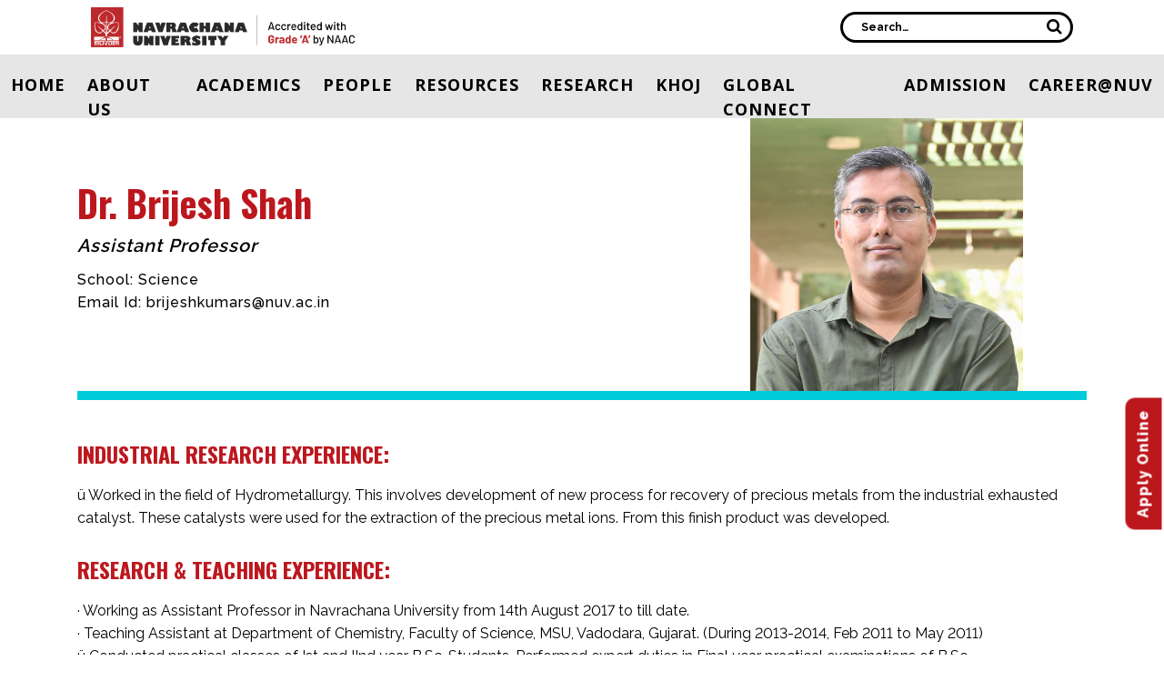

--- FILE ---
content_type: text/html; charset=UTF-8
request_url: https://nuv.ac.in/professors/dr-brijesh-shah/
body_size: 69412
content:
<!DOCTYPE html>
<html lang="en">
   <head>
      <meta charset="utf-8" />
      <meta name="viewport" content="width=device-width, initial-scale=1.0">
      <meta http-equiv="content-language" content="en">
      <meta name="Robots" content="index,follow">
         <!-- Force IE to use the latest rendering engine available -->
         <meta http-equiv="X-UA-Compatible" content="IE=edge">
         <!-- If Site Icon isn't set in customizer -->
           
      <meta name="apple-mobile-web-app-capable" content="yes" />
      <meta name="HandheldFriendly" content="true" />
      <meta http-equiv="Cache-control" content="public">
<script type="text/javascript">
/* <![CDATA[ */
 var gform;gform||(document.addEventListener("gform_main_scripts_loaded",function(){gform.scriptsLoaded=!0}),window.addEventListener("DOMContentLoaded",function(){gform.domLoaded=!0}),gform={domLoaded:!1,scriptsLoaded:!1,initializeOnLoaded:function(o){gform.domLoaded&&gform.scriptsLoaded?o():!gform.domLoaded&&gform.scriptsLoaded?window.addEventListener("DOMContentLoaded",o):document.addEventListener("gform_main_scripts_loaded",o)},hooks:{action:{},filter:{}},addAction:function(o,n,r,t){gform.addHook("action",o,n,r,t)},addFilter:function(o,n,r,t){gform.addHook("filter",o,n,r,t)},doAction:function(o){gform.doHook("action",o,arguments)},applyFilters:function(o){return gform.doHook("filter",o,arguments)},removeAction:function(o,n){gform.removeHook("action",o,n)},removeFilter:function(o,n,r){gform.removeHook("filter",o,n,r)},addHook:function(o,n,r,t,i){null==gform.hooks[o][n]&&(gform.hooks[o][n]=[]);var e=gform.hooks[o][n];null==i&&(i=n+"_"+e.length),gform.hooks[o][n].push({tag:i,callable:r,priority:t=null==t?10:t})},doHook:function(n,o,r){var t;if(r=Array.prototype.slice.call(r,1),null!=gform.hooks[n][o]&&((o=gform.hooks[n][o]).sort(function(o,n){return o.priority-n.priority}),o.forEach(function(o){"function"!=typeof(t=o.callable)&&(t=window[t]),"action"==n?t.apply(null,r):r[0]=t.apply(null,r)})),"filter"==n)return r[0]},removeHook:function(o,n,t,i){var r;null!=gform.hooks[o][n]&&(r=(r=gform.hooks[o][n]).filter(function(o,n,r){return!!(null!=i&&i!=o.tag||null!=t&&t!=o.priority)}),gform.hooks[o][n]=r)}}); 
/* ]]> */
</script>

      <!--*****************************-->      
         <meta name='robots' content='index, follow, max-image-preview:large, max-snippet:-1, max-video-preview:-1' />
	<style>img:is([sizes="auto" i], [sizes^="auto," i]) { contain-intrinsic-size: 3000px 1500px }</style>
	
	<!-- This site is optimized with the Yoast SEO plugin v19.9 - https://yoast.com/wordpress/plugins/seo/ -->
	<title>Dr. Brijesh Shah | Assistant Professor at NUV</title>
	<meta name="description" content="Dr. Brijesh Shah, Assistant Professor at NUV, specializing. Passionate about research, teaching, and academic excellence." />
	<link rel="canonical" href="https://nuv.ac.in/professors/dr-brijesh-shah/" />
	<meta property="og:locale" content="en_US" />
	<meta property="og:type" content="article" />
	<meta property="og:title" content="Dr. Brijesh Shah | Assistant Professor at NUV" />
	<meta property="og:description" content="Dr. Brijesh Shah, Assistant Professor at NUV, specializing. Passionate about research, teaching, and academic excellence." />
	<meta property="og:url" content="https://nuv.ac.in/professors/dr-brijesh-shah/" />
	<meta property="og:site_name" content="Navrachana University" />
	<meta property="article:modified_time" content="2025-09-19T10:15:37+00:00" />
	<meta property="og:image" content="https://nuv.ac.in/wp-content/uploads/55.jpg" />
	<meta property="og:image:width" content="500" />
	<meta property="og:image:height" content="500" />
	<meta property="og:image:type" content="image/jpeg" />
	<meta name="twitter:card" content="summary_large_image" />
	<script type="application/ld+json" class="yoast-schema-graph">{"@context":"https://schema.org","@graph":[{"@type":"WebPage","@id":"https://nuv.ac.in/professors/dr-brijesh-shah/","url":"https://nuv.ac.in/professors/dr-brijesh-shah/","name":"Dr. Brijesh Shah | Assistant Professor at NUV","isPartOf":{"@id":"https://nuv.ac.in/#website"},"primaryImageOfPage":{"@id":"https://nuv.ac.in/professors/dr-brijesh-shah/#primaryimage"},"image":{"@id":"https://nuv.ac.in/professors/dr-brijesh-shah/#primaryimage"},"thumbnailUrl":"https://nuv.ac.in/wp-content/uploads/55.jpg","datePublished":"2022-10-18T13:07:25+00:00","dateModified":"2025-09-19T10:15:37+00:00","description":"Dr. Brijesh Shah, Assistant Professor at NUV, specializing. Passionate about research, teaching, and academic excellence.","breadcrumb":{"@id":"https://nuv.ac.in/professors/dr-brijesh-shah/#breadcrumb"},"inLanguage":"en-US","potentialAction":[{"@type":"ReadAction","target":["https://nuv.ac.in/professors/dr-brijesh-shah/"]}]},{"@type":"ImageObject","inLanguage":"en-US","@id":"https://nuv.ac.in/professors/dr-brijesh-shah/#primaryimage","url":"https://nuv.ac.in/wp-content/uploads/55.jpg","contentUrl":"https://nuv.ac.in/wp-content/uploads/55.jpg","width":500,"height":500,"caption":"Dr. Brijesh Shah"},{"@type":"BreadcrumbList","@id":"https://nuv.ac.in/professors/dr-brijesh-shah/#breadcrumb","itemListElement":[{"@type":"ListItem","position":1,"name":"Home","item":"https://nuv.ac.in/"},{"@type":"ListItem","position":2,"name":"Dr. Brijesh Shah"}]},{"@type":"WebSite","@id":"https://nuv.ac.in/#website","url":"https://nuv.ac.in/","name":"Navrachana University","description":"","potentialAction":[{"@type":"SearchAction","target":{"@type":"EntryPoint","urlTemplate":"https://nuv.ac.in/?s={search_term_string}"},"query-input":"required name=search_term_string"}],"inLanguage":"en-US"}]}</script>
	<!-- / Yoast SEO plugin. -->


<link rel='dns-prefetch' href='//www.google.com' />
<link rel="alternate" type="application/rss+xml" title="Navrachana University &raquo; Feed" href="https://nuv.ac.in/feed/" />
<script type="text/javascript">
/* <![CDATA[ */
window._wpemojiSettings = {"baseUrl":"https:\/\/s.w.org\/images\/core\/emoji\/15.1.0\/72x72\/","ext":".png","svgUrl":"https:\/\/s.w.org\/images\/core\/emoji\/15.1.0\/svg\/","svgExt":".svg","source":{"concatemoji":"https:\/\/nuv.ac.in\/wp-includes\/js\/wp-emoji-release.min.js?ver=6.8.1"}};
/*! This file is auto-generated */
!function(i,n){var o,s,e;function c(e){try{var t={supportTests:e,timestamp:(new Date).valueOf()};sessionStorage.setItem(o,JSON.stringify(t))}catch(e){}}function p(e,t,n){e.clearRect(0,0,e.canvas.width,e.canvas.height),e.fillText(t,0,0);var t=new Uint32Array(e.getImageData(0,0,e.canvas.width,e.canvas.height).data),r=(e.clearRect(0,0,e.canvas.width,e.canvas.height),e.fillText(n,0,0),new Uint32Array(e.getImageData(0,0,e.canvas.width,e.canvas.height).data));return t.every(function(e,t){return e===r[t]})}function u(e,t,n){switch(t){case"flag":return n(e,"\ud83c\udff3\ufe0f\u200d\u26a7\ufe0f","\ud83c\udff3\ufe0f\u200b\u26a7\ufe0f")?!1:!n(e,"\ud83c\uddfa\ud83c\uddf3","\ud83c\uddfa\u200b\ud83c\uddf3")&&!n(e,"\ud83c\udff4\udb40\udc67\udb40\udc62\udb40\udc65\udb40\udc6e\udb40\udc67\udb40\udc7f","\ud83c\udff4\u200b\udb40\udc67\u200b\udb40\udc62\u200b\udb40\udc65\u200b\udb40\udc6e\u200b\udb40\udc67\u200b\udb40\udc7f");case"emoji":return!n(e,"\ud83d\udc26\u200d\ud83d\udd25","\ud83d\udc26\u200b\ud83d\udd25")}return!1}function f(e,t,n){var r="undefined"!=typeof WorkerGlobalScope&&self instanceof WorkerGlobalScope?new OffscreenCanvas(300,150):i.createElement("canvas"),a=r.getContext("2d",{willReadFrequently:!0}),o=(a.textBaseline="top",a.font="600 32px Arial",{});return e.forEach(function(e){o[e]=t(a,e,n)}),o}function t(e){var t=i.createElement("script");t.src=e,t.defer=!0,i.head.appendChild(t)}"undefined"!=typeof Promise&&(o="wpEmojiSettingsSupports",s=["flag","emoji"],n.supports={everything:!0,everythingExceptFlag:!0},e=new Promise(function(e){i.addEventListener("DOMContentLoaded",e,{once:!0})}),new Promise(function(t){var n=function(){try{var e=JSON.parse(sessionStorage.getItem(o));if("object"==typeof e&&"number"==typeof e.timestamp&&(new Date).valueOf()<e.timestamp+604800&&"object"==typeof e.supportTests)return e.supportTests}catch(e){}return null}();if(!n){if("undefined"!=typeof Worker&&"undefined"!=typeof OffscreenCanvas&&"undefined"!=typeof URL&&URL.createObjectURL&&"undefined"!=typeof Blob)try{var e="postMessage("+f.toString()+"("+[JSON.stringify(s),u.toString(),p.toString()].join(",")+"));",r=new Blob([e],{type:"text/javascript"}),a=new Worker(URL.createObjectURL(r),{name:"wpTestEmojiSupports"});return void(a.onmessage=function(e){c(n=e.data),a.terminate(),t(n)})}catch(e){}c(n=f(s,u,p))}t(n)}).then(function(e){for(var t in e)n.supports[t]=e[t],n.supports.everything=n.supports.everything&&n.supports[t],"flag"!==t&&(n.supports.everythingExceptFlag=n.supports.everythingExceptFlag&&n.supports[t]);n.supports.everythingExceptFlag=n.supports.everythingExceptFlag&&!n.supports.flag,n.DOMReady=!1,n.readyCallback=function(){n.DOMReady=!0}}).then(function(){return e}).then(function(){var e;n.supports.everything||(n.readyCallback(),(e=n.source||{}).concatemoji?t(e.concatemoji):e.wpemoji&&e.twemoji&&(t(e.twemoji),t(e.wpemoji)))}))}((window,document),window._wpemojiSettings);
/* ]]> */
</script>
<link rel='stylesheet' id='gravity_forms_theme_reset-css' href='https://nuv.ac.in/wp-content/plugins/gravityforms/assets/css/dist/gravity-forms-theme-reset.min.css?ver=2.8.12' type='text/css' media='all' />
<link rel='stylesheet' id='gravity_forms_theme_foundation-css' href='https://nuv.ac.in/wp-content/plugins/gravityforms/assets/css/dist/gravity-forms-theme-foundation.min.css?ver=2.8.12' type='text/css' media='all' />
<link rel='stylesheet' id='gravity_forms_theme_framework-css' href='https://nuv.ac.in/wp-content/plugins/gravityforms/assets/css/dist/gravity-forms-theme-framework.min.css?ver=2.8.12' type='text/css' media='all' />
<link rel='stylesheet' id='gravity_forms_orbital_theme-css' href='https://nuv.ac.in/wp-content/plugins/gravityforms/assets/css/dist/gravity-forms-orbital-theme.min.css?ver=2.8.12' type='text/css' media='all' />
<style id='wp-emoji-styles-inline-css' type='text/css'>

	img.wp-smiley, img.emoji {
		display: inline !important;
		border: none !important;
		box-shadow: none !important;
		height: 1em !important;
		width: 1em !important;
		margin: 0 0.07em !important;
		vertical-align: -0.1em !important;
		background: none !important;
		padding: 0 !important;
	}
</style>
<link rel='stylesheet' id='wp-block-library-css' href='https://nuv.ac.in/wp-includes/css/dist/block-library/style.min.css?ver=6.8.1' type='text/css' media='all' />
<style id='classic-theme-styles-inline-css' type='text/css'>
/*! This file is auto-generated */
.wp-block-button__link{color:#fff;background-color:#32373c;border-radius:9999px;box-shadow:none;text-decoration:none;padding:calc(.667em + 2px) calc(1.333em + 2px);font-size:1.125em}.wp-block-file__button{background:#32373c;color:#fff;text-decoration:none}
</style>
<link rel='stylesheet' id='wp-components-css' href='https://nuv.ac.in/wp-includes/css/dist/components/style.min.css?ver=6.8.1' type='text/css' media='all' />
<link rel='stylesheet' id='wp-preferences-css' href='https://nuv.ac.in/wp-includes/css/dist/preferences/style.min.css?ver=6.8.1' type='text/css' media='all' />
<link rel='stylesheet' id='wp-block-editor-css' href='https://nuv.ac.in/wp-includes/css/dist/block-editor/style.min.css?ver=6.8.1' type='text/css' media='all' />
<link rel='stylesheet' id='popup-maker-block-library-style-css' href='https://nuv.ac.in/wp-content/plugins/popup-maker/dist/packages/block-library-style.css?ver=dbea705cfafe089d65f1' type='text/css' media='all' />
<style id='joinchat-button-style-inline-css' type='text/css'>
.wp-block-joinchat-button{border:none!important;text-align:center}.wp-block-joinchat-button figure{display:table;margin:0 auto;padding:0}.wp-block-joinchat-button figcaption{font:normal normal 400 .6em/2em var(--wp--preset--font-family--system-font,sans-serif);margin:0;padding:0}.wp-block-joinchat-button .joinchat-button__qr{background-color:#fff;border:6px solid #25d366;border-radius:30px;box-sizing:content-box;display:block;height:200px;margin:auto;overflow:hidden;padding:10px;width:200px}.wp-block-joinchat-button .joinchat-button__qr canvas,.wp-block-joinchat-button .joinchat-button__qr img{display:block;margin:auto}.wp-block-joinchat-button .joinchat-button__link{align-items:center;background-color:#25d366;border:6px solid #25d366;border-radius:30px;display:inline-flex;flex-flow:row nowrap;justify-content:center;line-height:1.25em;margin:0 auto;text-decoration:none}.wp-block-joinchat-button .joinchat-button__link:before{background:transparent var(--joinchat-ico) no-repeat center;background-size:100%;content:"";display:block;height:1.5em;margin:-.75em .75em -.75em 0;width:1.5em}.wp-block-joinchat-button figure+.joinchat-button__link{margin-top:10px}@media (orientation:landscape)and (min-height:481px),(orientation:portrait)and (min-width:481px){.wp-block-joinchat-button.joinchat-button--qr-only figure+.joinchat-button__link{display:none}}@media (max-width:480px),(orientation:landscape)and (max-height:480px){.wp-block-joinchat-button figure{display:none}}

</style>
<style id='global-styles-inline-css' type='text/css'>
:root{--wp--preset--aspect-ratio--square: 1;--wp--preset--aspect-ratio--4-3: 4/3;--wp--preset--aspect-ratio--3-4: 3/4;--wp--preset--aspect-ratio--3-2: 3/2;--wp--preset--aspect-ratio--2-3: 2/3;--wp--preset--aspect-ratio--16-9: 16/9;--wp--preset--aspect-ratio--9-16: 9/16;--wp--preset--color--black: #000000;--wp--preset--color--cyan-bluish-gray: #abb8c3;--wp--preset--color--white: #ffffff;--wp--preset--color--pale-pink: #f78da7;--wp--preset--color--vivid-red: #cf2e2e;--wp--preset--color--luminous-vivid-orange: #ff6900;--wp--preset--color--luminous-vivid-amber: #fcb900;--wp--preset--color--light-green-cyan: #7bdcb5;--wp--preset--color--vivid-green-cyan: #00d084;--wp--preset--color--pale-cyan-blue: #8ed1fc;--wp--preset--color--vivid-cyan-blue: #0693e3;--wp--preset--color--vivid-purple: #9b51e0;--wp--preset--gradient--vivid-cyan-blue-to-vivid-purple: linear-gradient(135deg,rgba(6,147,227,1) 0%,rgb(155,81,224) 100%);--wp--preset--gradient--light-green-cyan-to-vivid-green-cyan: linear-gradient(135deg,rgb(122,220,180) 0%,rgb(0,208,130) 100%);--wp--preset--gradient--luminous-vivid-amber-to-luminous-vivid-orange: linear-gradient(135deg,rgba(252,185,0,1) 0%,rgba(255,105,0,1) 100%);--wp--preset--gradient--luminous-vivid-orange-to-vivid-red: linear-gradient(135deg,rgba(255,105,0,1) 0%,rgb(207,46,46) 100%);--wp--preset--gradient--very-light-gray-to-cyan-bluish-gray: linear-gradient(135deg,rgb(238,238,238) 0%,rgb(169,184,195) 100%);--wp--preset--gradient--cool-to-warm-spectrum: linear-gradient(135deg,rgb(74,234,220) 0%,rgb(151,120,209) 20%,rgb(207,42,186) 40%,rgb(238,44,130) 60%,rgb(251,105,98) 80%,rgb(254,248,76) 100%);--wp--preset--gradient--blush-light-purple: linear-gradient(135deg,rgb(255,206,236) 0%,rgb(152,150,240) 100%);--wp--preset--gradient--blush-bordeaux: linear-gradient(135deg,rgb(254,205,165) 0%,rgb(254,45,45) 50%,rgb(107,0,62) 100%);--wp--preset--gradient--luminous-dusk: linear-gradient(135deg,rgb(255,203,112) 0%,rgb(199,81,192) 50%,rgb(65,88,208) 100%);--wp--preset--gradient--pale-ocean: linear-gradient(135deg,rgb(255,245,203) 0%,rgb(182,227,212) 50%,rgb(51,167,181) 100%);--wp--preset--gradient--electric-grass: linear-gradient(135deg,rgb(202,248,128) 0%,rgb(113,206,126) 100%);--wp--preset--gradient--midnight: linear-gradient(135deg,rgb(2,3,129) 0%,rgb(40,116,252) 100%);--wp--preset--font-size--small: 13px;--wp--preset--font-size--medium: 20px;--wp--preset--font-size--large: 36px;--wp--preset--font-size--x-large: 42px;--wp--preset--spacing--20: 0.44rem;--wp--preset--spacing--30: 0.67rem;--wp--preset--spacing--40: 1rem;--wp--preset--spacing--50: 1.5rem;--wp--preset--spacing--60: 2.25rem;--wp--preset--spacing--70: 3.38rem;--wp--preset--spacing--80: 5.06rem;--wp--preset--shadow--natural: 6px 6px 9px rgba(0, 0, 0, 0.2);--wp--preset--shadow--deep: 12px 12px 50px rgba(0, 0, 0, 0.4);--wp--preset--shadow--sharp: 6px 6px 0px rgba(0, 0, 0, 0.2);--wp--preset--shadow--outlined: 6px 6px 0px -3px rgba(255, 255, 255, 1), 6px 6px rgba(0, 0, 0, 1);--wp--preset--shadow--crisp: 6px 6px 0px rgba(0, 0, 0, 1);}:where(.is-layout-flex){gap: 0.5em;}:where(.is-layout-grid){gap: 0.5em;}body .is-layout-flex{display: flex;}.is-layout-flex{flex-wrap: wrap;align-items: center;}.is-layout-flex > :is(*, div){margin: 0;}body .is-layout-grid{display: grid;}.is-layout-grid > :is(*, div){margin: 0;}:where(.wp-block-columns.is-layout-flex){gap: 2em;}:where(.wp-block-columns.is-layout-grid){gap: 2em;}:where(.wp-block-post-template.is-layout-flex){gap: 1.25em;}:where(.wp-block-post-template.is-layout-grid){gap: 1.25em;}.has-black-color{color: var(--wp--preset--color--black) !important;}.has-cyan-bluish-gray-color{color: var(--wp--preset--color--cyan-bluish-gray) !important;}.has-white-color{color: var(--wp--preset--color--white) !important;}.has-pale-pink-color{color: var(--wp--preset--color--pale-pink) !important;}.has-vivid-red-color{color: var(--wp--preset--color--vivid-red) !important;}.has-luminous-vivid-orange-color{color: var(--wp--preset--color--luminous-vivid-orange) !important;}.has-luminous-vivid-amber-color{color: var(--wp--preset--color--luminous-vivid-amber) !important;}.has-light-green-cyan-color{color: var(--wp--preset--color--light-green-cyan) !important;}.has-vivid-green-cyan-color{color: var(--wp--preset--color--vivid-green-cyan) !important;}.has-pale-cyan-blue-color{color: var(--wp--preset--color--pale-cyan-blue) !important;}.has-vivid-cyan-blue-color{color: var(--wp--preset--color--vivid-cyan-blue) !important;}.has-vivid-purple-color{color: var(--wp--preset--color--vivid-purple) !important;}.has-black-background-color{background-color: var(--wp--preset--color--black) !important;}.has-cyan-bluish-gray-background-color{background-color: var(--wp--preset--color--cyan-bluish-gray) !important;}.has-white-background-color{background-color: var(--wp--preset--color--white) !important;}.has-pale-pink-background-color{background-color: var(--wp--preset--color--pale-pink) !important;}.has-vivid-red-background-color{background-color: var(--wp--preset--color--vivid-red) !important;}.has-luminous-vivid-orange-background-color{background-color: var(--wp--preset--color--luminous-vivid-orange) !important;}.has-luminous-vivid-amber-background-color{background-color: var(--wp--preset--color--luminous-vivid-amber) !important;}.has-light-green-cyan-background-color{background-color: var(--wp--preset--color--light-green-cyan) !important;}.has-vivid-green-cyan-background-color{background-color: var(--wp--preset--color--vivid-green-cyan) !important;}.has-pale-cyan-blue-background-color{background-color: var(--wp--preset--color--pale-cyan-blue) !important;}.has-vivid-cyan-blue-background-color{background-color: var(--wp--preset--color--vivid-cyan-blue) !important;}.has-vivid-purple-background-color{background-color: var(--wp--preset--color--vivid-purple) !important;}.has-black-border-color{border-color: var(--wp--preset--color--black) !important;}.has-cyan-bluish-gray-border-color{border-color: var(--wp--preset--color--cyan-bluish-gray) !important;}.has-white-border-color{border-color: var(--wp--preset--color--white) !important;}.has-pale-pink-border-color{border-color: var(--wp--preset--color--pale-pink) !important;}.has-vivid-red-border-color{border-color: var(--wp--preset--color--vivid-red) !important;}.has-luminous-vivid-orange-border-color{border-color: var(--wp--preset--color--luminous-vivid-orange) !important;}.has-luminous-vivid-amber-border-color{border-color: var(--wp--preset--color--luminous-vivid-amber) !important;}.has-light-green-cyan-border-color{border-color: var(--wp--preset--color--light-green-cyan) !important;}.has-vivid-green-cyan-border-color{border-color: var(--wp--preset--color--vivid-green-cyan) !important;}.has-pale-cyan-blue-border-color{border-color: var(--wp--preset--color--pale-cyan-blue) !important;}.has-vivid-cyan-blue-border-color{border-color: var(--wp--preset--color--vivid-cyan-blue) !important;}.has-vivid-purple-border-color{border-color: var(--wp--preset--color--vivid-purple) !important;}.has-vivid-cyan-blue-to-vivid-purple-gradient-background{background: var(--wp--preset--gradient--vivid-cyan-blue-to-vivid-purple) !important;}.has-light-green-cyan-to-vivid-green-cyan-gradient-background{background: var(--wp--preset--gradient--light-green-cyan-to-vivid-green-cyan) !important;}.has-luminous-vivid-amber-to-luminous-vivid-orange-gradient-background{background: var(--wp--preset--gradient--luminous-vivid-amber-to-luminous-vivid-orange) !important;}.has-luminous-vivid-orange-to-vivid-red-gradient-background{background: var(--wp--preset--gradient--luminous-vivid-orange-to-vivid-red) !important;}.has-very-light-gray-to-cyan-bluish-gray-gradient-background{background: var(--wp--preset--gradient--very-light-gray-to-cyan-bluish-gray) !important;}.has-cool-to-warm-spectrum-gradient-background{background: var(--wp--preset--gradient--cool-to-warm-spectrum) !important;}.has-blush-light-purple-gradient-background{background: var(--wp--preset--gradient--blush-light-purple) !important;}.has-blush-bordeaux-gradient-background{background: var(--wp--preset--gradient--blush-bordeaux) !important;}.has-luminous-dusk-gradient-background{background: var(--wp--preset--gradient--luminous-dusk) !important;}.has-pale-ocean-gradient-background{background: var(--wp--preset--gradient--pale-ocean) !important;}.has-electric-grass-gradient-background{background: var(--wp--preset--gradient--electric-grass) !important;}.has-midnight-gradient-background{background: var(--wp--preset--gradient--midnight) !important;}.has-small-font-size{font-size: var(--wp--preset--font-size--small) !important;}.has-medium-font-size{font-size: var(--wp--preset--font-size--medium) !important;}.has-large-font-size{font-size: var(--wp--preset--font-size--large) !important;}.has-x-large-font-size{font-size: var(--wp--preset--font-size--x-large) !important;}
:where(.wp-block-post-template.is-layout-flex){gap: 1.25em;}:where(.wp-block-post-template.is-layout-grid){gap: 1.25em;}
:where(.wp-block-columns.is-layout-flex){gap: 2em;}:where(.wp-block-columns.is-layout-grid){gap: 2em;}
:root :where(.wp-block-pullquote){font-size: 1.5em;line-height: 1.6;}
</style>
<link rel='stylesheet' id='events-manager-css' href='https://nuv.ac.in/wp-content/plugins/events-manager/includes/css/events-manager.min.css?ver=6.6.3' type='text/css' media='all' />
<link rel='stylesheet' id='slick-style-css' href='https://nuv.ac.in/wp-content/plugins/logo-showcase-with-slick-slider-1/assets/css/slick.css?ver=1.2.6' type='text/css' media='all' />
<link rel='stylesheet' id='lswss-public-css-css' href='https://nuv.ac.in/wp-content/plugins/logo-showcase-with-slick-slider-1/assets/css/lswss-public.css?ver=1.2.6' type='text/css' media='all' />
<link rel='stylesheet' id='rs-plugin-settings-css' href='https://nuv.ac.in/wp-content/plugins/revslider/public/assets/css/rs6.css?ver=6.4.11' type='text/css' media='all' />
<style id='rs-plugin-settings-inline-css' type='text/css'>
#rs-demo-id {}
</style>
<link rel='stylesheet' id='theme-my-login-css' href='https://nuv.ac.in/wp-content/plugins/theme-my-login/assets/styles/theme-my-login.min.css?ver=7.1.5' type='text/css' media='all' />
<link rel='stylesheet' id='dashicons-css' href='https://nuv.ac.in/wp-includes/css/dashicons.min.css?ver=6.8.1' type='text/css' media='all' />
<link rel='stylesheet' id='popup-maker-site-css' href='//nuv.ac.in/wp-content/uploads/pum/pum-site-styles.css?generated=1760324454&#038;ver=1.21.4' type='text/css' media='all' />
<link rel='stylesheet' id='msl-main-css' href='https://nuv.ac.in/wp-content/plugins/master-slider/public/assets/css/masterslider.main.css?ver=3.4.1' type='text/css' media='all' />
<link rel='stylesheet' id='msl-custom-css' href='https://nuv.ac.in/wp-content/uploads/master-slider/custom.css?ver=5.3' type='text/css' media='all' />
<script type="text/javascript" src="https://nuv.ac.in/wp-includes/js/jquery/jquery.min.js?ver=3.7.1" id="jquery-core-js"></script>
<script type="text/javascript" src="https://nuv.ac.in/wp-includes/js/jquery/jquery-migrate.min.js?ver=3.4.1" id="jquery-migrate-js"></script>
<script type="text/javascript" src="https://nuv.ac.in/wp-includes/js/jquery/ui/core.min.js?ver=1.13.3" id="jquery-ui-core-js"></script>
<script type="text/javascript" src="https://nuv.ac.in/wp-includes/js/jquery/ui/mouse.min.js?ver=1.13.3" id="jquery-ui-mouse-js"></script>
<script type="text/javascript" src="https://nuv.ac.in/wp-includes/js/jquery/ui/sortable.min.js?ver=1.13.3" id="jquery-ui-sortable-js"></script>
<script type="text/javascript" src="https://nuv.ac.in/wp-includes/js/jquery/ui/datepicker.min.js?ver=1.13.3" id="jquery-ui-datepicker-js"></script>
<script type="text/javascript" id="jquery-ui-datepicker-js-after">
/* <![CDATA[ */
jQuery(function(jQuery){jQuery.datepicker.setDefaults({"closeText":"Close","currentText":"Today","monthNames":["January","February","March","April","May","June","July","August","September","October","November","December"],"monthNamesShort":["Jan","Feb","Mar","Apr","May","Jun","Jul","Aug","Sep","Oct","Nov","Dec"],"nextText":"Next","prevText":"Previous","dayNames":["Sunday","Monday","Tuesday","Wednesday","Thursday","Friday","Saturday"],"dayNamesShort":["Sun","Mon","Tue","Wed","Thu","Fri","Sat"],"dayNamesMin":["S","M","T","W","T","F","S"],"dateFormat":"MM d, yy","firstDay":1,"isRTL":false});});
/* ]]> */
</script>
<script type="text/javascript" src="https://nuv.ac.in/wp-includes/js/jquery/ui/resizable.min.js?ver=1.13.3" id="jquery-ui-resizable-js"></script>
<script type="text/javascript" src="https://nuv.ac.in/wp-includes/js/jquery/ui/draggable.min.js?ver=1.13.3" id="jquery-ui-draggable-js"></script>
<script type="text/javascript" src="https://nuv.ac.in/wp-includes/js/jquery/ui/controlgroup.min.js?ver=1.13.3" id="jquery-ui-controlgroup-js"></script>
<script type="text/javascript" src="https://nuv.ac.in/wp-includes/js/jquery/ui/checkboxradio.min.js?ver=1.13.3" id="jquery-ui-checkboxradio-js"></script>
<script type="text/javascript" src="https://nuv.ac.in/wp-includes/js/jquery/ui/button.min.js?ver=1.13.3" id="jquery-ui-button-js"></script>
<script type="text/javascript" src="https://nuv.ac.in/wp-includes/js/jquery/ui/dialog.min.js?ver=1.13.3" id="jquery-ui-dialog-js"></script>
<script type="text/javascript" id="events-manager-js-extra">
/* <![CDATA[ */
var EM = {"ajaxurl":"https:\/\/nuv.ac.in\/wp-admin\/admin-ajax.php","locationajaxurl":"https:\/\/nuv.ac.in\/wp-admin\/admin-ajax.php?action=locations_search","firstDay":"1","locale":"en","dateFormat":"yy-mm-dd","ui_css":"https:\/\/nuv.ac.in\/wp-content\/plugins\/events-manager\/includes\/css\/jquery-ui\/build.min.css","show24hours":"0","is_ssl":"1","autocomplete_limit":"10","calendar":{"breakpoints":{"small":560,"medium":908,"large":false}},"phone":"","datepicker":{"format":"Y-m-d"},"search":{"breakpoints":{"small":650,"medium":850,"full":false}},"url":"https:\/\/nuv.ac.in\/wp-content\/plugins\/events-manager","bookingInProgress":"Please wait while the booking is being submitted.","tickets_save":"Save Ticket","bookingajaxurl":"https:\/\/nuv.ac.in\/wp-admin\/admin-ajax.php","bookings_export_save":"Export Bookings","bookings_settings_save":"Save Settings","booking_delete":"Are you sure you want to delete?","booking_offset":"30","bookings":{"submit_button":{"text":{"default":"Submit Booking","free":"Submit Booking","payment":"Submit Booking - %s","processing":"Processing ..."}},"update_listener":""},"bb_full":"Sold Out","bb_book":"Book Now","bb_booking":"Booking...","bb_booked":"Booking Submitted","bb_error":"Booking Error. Try again?","bb_cancel":"Cancel","bb_canceling":"Canceling...","bb_cancelled":"Cancelled","bb_cancel_error":"Cancellation Error. Try again?","txt_search":"Search","txt_searching":"Searching...","txt_loading":"Loading..."};
/* ]]> */
</script>
<script type="text/javascript" src="https://nuv.ac.in/wp-content/plugins/events-manager/includes/js/events-manager.js?ver=6.6.3" id="events-manager-js"></script>
<script type="text/javascript" src="https://nuv.ac.in/wp-content/plugins/revslider/public/assets/js/rbtools.min.js?ver=6.4.8" id="tp-tools-js"></script>
<script type="text/javascript" src="https://nuv.ac.in/wp-content/plugins/revslider/public/assets/js/rs6.min.js?ver=6.4.11" id="revmin-js"></script>
<script type="text/javascript" defer='defer' src="https://nuv.ac.in/wp-content/plugins/gravityforms/js/jquery.json.min.js?ver=2.8.12" id="gform_json-js"></script>
<script type="text/javascript" id="gform_gravityforms-js-extra">
/* <![CDATA[ */
var gf_legacy = {"is_legacy":""};
var gf_global = {"gf_currency_config":{"name":"Indian Rupee","code":"INR","symbol_left":"&#8377;","symbol_right":"","symbol_padding":" ","thousand_separator":",","decimal_separator":".","decimals":2},"base_url":"https:\/\/nuv.ac.in\/wp-content\/plugins\/gravityforms","number_formats":[],"spinnerUrl":"https:\/\/nuv.ac.in\/wp-content\/plugins\/gravityforms\/images\/spinner.svg","version_hash":"55b357ebf944db112bde68c1a1729ec7","strings":{"newRowAdded":"New row added.","rowRemoved":"Row removed","formSaved":"The form has been saved.  The content contains the link to return and complete the form."}};
var gf_legacy = {"is_legacy":""};
var gf_global = {"gf_currency_config":{"name":"Indian Rupee","code":"INR","symbol_left":"&#8377;","symbol_right":"","symbol_padding":" ","thousand_separator":",","decimal_separator":".","decimals":2},"base_url":"https:\/\/nuv.ac.in\/wp-content\/plugins\/gravityforms","number_formats":[],"spinnerUrl":"https:\/\/nuv.ac.in\/wp-content\/plugins\/gravityforms\/images\/spinner.svg","version_hash":"55b357ebf944db112bde68c1a1729ec7","strings":{"newRowAdded":"New row added.","rowRemoved":"Row removed","formSaved":"The form has been saved.  The content contains the link to return and complete the form."}};
var gf_global = {"gf_currency_config":{"name":"Indian Rupee","code":"INR","symbol_left":"&#8377;","symbol_right":"","symbol_padding":" ","thousand_separator":",","decimal_separator":".","decimals":2},"base_url":"https:\/\/nuv.ac.in\/wp-content\/plugins\/gravityforms","number_formats":[],"spinnerUrl":"https:\/\/nuv.ac.in\/wp-content\/plugins\/gravityforms\/images\/spinner.svg","version_hash":"55b357ebf944db112bde68c1a1729ec7","strings":{"newRowAdded":"New row added.","rowRemoved":"Row removed","formSaved":"The form has been saved.  The content contains the link to return and complete the form."}};
var gf_global = {"gf_currency_config":{"name":"Indian Rupee","code":"INR","symbol_left":"&#8377;","symbol_right":"","symbol_padding":" ","thousand_separator":",","decimal_separator":".","decimals":2},"base_url":"https:\/\/nuv.ac.in\/wp-content\/plugins\/gravityforms","number_formats":[],"spinnerUrl":"https:\/\/nuv.ac.in\/wp-content\/plugins\/gravityforms\/images\/spinner.svg","version_hash":"55b357ebf944db112bde68c1a1729ec7","strings":{"newRowAdded":"New row added.","rowRemoved":"Row removed","formSaved":"The form has been saved.  The content contains the link to return and complete the form."}};
var gform_i18n = {"datepicker":{"days":{"monday":"Mo","tuesday":"Tu","wednesday":"We","thursday":"Th","friday":"Fr","saturday":"Sa","sunday":"Su"},"months":{"january":"January","february":"February","march":"March","april":"April","may":"May","june":"June","july":"July","august":"August","september":"September","october":"October","november":"November","december":"December"},"firstDay":1,"iconText":"Select date"}};
var gf_legacy_multi = {"1":"","3":""};
var gform_gravityforms = {"strings":{"invalid_file_extension":"This type of file is not allowed. Must be one of the following:","delete_file":"Delete this file","in_progress":"in progress","file_exceeds_limit":"File exceeds size limit","illegal_extension":"This type of file is not allowed.","max_reached":"Maximum number of files reached","unknown_error":"There was a problem while saving the file on the server","currently_uploading":"Please wait for the uploading to complete","cancel":"Cancel","cancel_upload":"Cancel this upload","cancelled":"Cancelled"},"vars":{"images_url":"https:\/\/nuv.ac.in\/wp-content\/plugins\/gravityforms\/images"}};
/* ]]> */
</script>
<script type="text/javascript" defer='defer' src="https://nuv.ac.in/wp-content/plugins/gravityforms/js/gravityforms.min.js?ver=2.8.12" id="gform_gravityforms-js"></script>
<script type="text/javascript" id="gform_conditional_logic-js-extra">
/* <![CDATA[ */
var gf_legacy = {"is_legacy":""};
var gf_legacy = {"is_legacy":""};
var gf_legacy = {"is_legacy":""};
var gf_legacy = {"is_legacy":""};
/* ]]> */
</script>
<script type="text/javascript" defer='defer' src="https://nuv.ac.in/wp-content/plugins/gravityforms/js/conditional_logic.min.js?ver=2.8.12" id="gform_conditional_logic-js"></script>
<script type="text/javascript" defer='defer' src="https://www.google.com/recaptcha/api.js?hl=en&amp;ver=6.8.1#038;render=explicit" id="gform_recaptcha-js"></script>
<script type="text/javascript" defer='defer' src="https://nuv.ac.in/wp-content/plugins/gravityforms/assets/js/dist/utils.min.js?ver=50c7bea9c2320e16728e44ae9fde5f26" id="gform_gravityforms_utils-js"></script>
<script type="text/javascript" defer='defer' src="https://nuv.ac.in/wp-content/plugins/gravityforms/includes/addon/js/gaddon_frontend.min.js?ver=2.8.12" id="gaddon_frontend-js"></script>
<link rel="https://api.w.org/" href="https://nuv.ac.in/wp-json/" /><link rel="alternate" title="JSON" type="application/json" href="https://nuv.ac.in/wp-json/wp/v2/professors/2821" /><link rel='shortlink' href='https://nuv.ac.in/?p=2821' />
<link rel="alternate" title="oEmbed (JSON)" type="application/json+oembed" href="https://nuv.ac.in/wp-json/oembed/1.0/embed?url=https%3A%2F%2Fnuv.ac.in%2Fprofessors%2Fdr-brijesh-shah%2F" />
<link rel="alternate" title="oEmbed (XML)" type="text/xml+oembed" href="https://nuv.ac.in/wp-json/oembed/1.0/embed?url=https%3A%2F%2Fnuv.ac.in%2Fprofessors%2Fdr-brijesh-shah%2F&#038;format=xml" />
<!-- HFCM by 99 Robots - Snippet # 1: Google Analytics -->
<!-- Global site tag (gtag.js) - Google Analytics -->
<script async src="https://www.googletagmanager.com/gtag/js?id=UA-77279231-1"></script>
<script>
	window.dataLayer = window.dataLayer || [];
	function gtag() { dataLayer.push(arguments); }
	gtag('js', new Date());

	gtag('config', 'UA-77279231-1');
</script>
<!-- /end HFCM by 99 Robots -->
<!-- HFCM by 99 Robots - Snippet # 2: Google Tag Manager -->
<!-- Google Tag Manager -->
<script>
	(function (w, d, s, l, i) {
		w[l] = w[l] || []; w[l].push({
			'gtm.start':
			new Date().getTime(), event: 'gtm.js'
		}); var f = d.getElementsByTagName(s)[0],
				j = d.createElement(s), dl = l != 'dataLayer' ? '&l=' + l : ''; j.async = true; j.src =
					'https://www.googletagmanager.com/gtm.js?id=' + i + dl; f.parentNode.insertBefore(j, f);
	})(window, document, 'script', 'dataLayer', 'GTM-NSKQBPX');
</script>
<!-- End Google Tag Manager -->

<!-- Google tag (gtag.js) --> <script async src="https://www.googletagmanager.com/gtag/js?id=AW-11079232955"></script> <script> window.dataLayer = window.dataLayer || []; function gtag(){dataLayer.push(arguments);} gtag('js', new Date()); gtag('config', 'AW-11079232955'); </script>

<!-- Event snippet for Website sale conversion page --> <script> gtag('event', 'conversion', { 'send_to': 'AW-11079232955/cajuCOfA3o0YELvb_qIp', 'transaction_id': '' }); </script>
<!-- /end HFCM by 99 Robots -->
<!-- HFCM by 99 Robots - Snippet # 3: Google Tag -->
<!-- Google tag (gtag.js) -->
<script async src="https://www.googletagmanager.com/gtag/js?id=AW-11079232955"></script>
<script>
  window.dataLayer = window.dataLayer || [];
  function gtag(){dataLayer.push(arguments);}
  gtag('js', new Date());

  gtag('config', 'AW-11079232955');
</script>

<!-- /end HFCM by 99 Robots -->
<!-- HFCM by 99 Robots - Snippet # 5: Google tag - 13-02-2023 -->
<!-- Google tag (gtag.js) -->
<script async src="https://www.googletagmanager.com/gtag/js?id=UA-256971950-1"></script>
<script>
  window.dataLayer = window.dataLayer || [];
  function gtag(){dataLayer.push(arguments);}
  gtag('js', new Date());

  gtag('config', 'UA-256971950-1');
</script>
<!-- /end HFCM by 99 Robots -->
<!-- HFCM by 99 Robots - Snippet # 6: Meta Pixel Code -->
<!-- Meta Pixel Code -->
<script>
!function(f,b,e,v,n,t,s)
{if(f.fbq)return;n=f.fbq=function(){n.callMethod?
n.callMethod.apply(n,arguments):n.queue.push(arguments)};
if(!f._fbq)f._fbq=n;n.push=n;n.loaded=!0;n.version='2.0';
n.queue=[];t=b.createElement(e);t.async=!0;
t.src=v;s=b.getElementsByTagName(e)[0];
s.parentNode.insertBefore(t,s)}(window, document,'script',
'https://connect.facebook.net/en_US/fbevents.js');
fbq('init', '521400926768907');
fbq('track', 'PageView');
</script>
<noscript><img height="1" width="1" style="display:none"
src="https://www.facebook.com/tr?id=521400926768907&ev=PageView&noscript=1"
/></noscript>
<!-- End Meta Pixel Code -->
<!-- /end HFCM by 99 Robots -->
<!-- HFCM by 99 Robots - Snippet # 7: GTM : G-6P9RNL80KJ -->
<!-- Google tag (gtag.js) --> <script async src="https://www.googletagmanager.com/gtag/js?id=G-6P9RNL80KJ"></script> <script> window.dataLayer = window.dataLayer || []; function gtag(){dataLayer.push(arguments);} gtag('js', new Date()); gtag('config', 'G-6P9RNL80KJ'); </script>
<!-- /end HFCM by 99 Robots -->
<!-- HFCM by 99 Robots - Snippet # 12: home slider header -->
<link rel="stylesheet" type="text/css" href="https://cdn.jsdelivr.net/npm/swiper@9/swiper-bundle.min.css">
<script src="https://cdn.jsdelivr.net/npm/swiper@9/swiper-bundle.min.js"></script>
<link rel="stylesheet" href="https://cdn.jsdelivr.net/npm/swiper@11/swiper-bundle.min.css" />

<style>
	.mySwiper {
  width: 100%;
  overflow: hidden;
}

.swiper-slide {
  text-align: center;
  background: #fff;
  box-sizing: border-box;
}

.title-date {
  padding: 10px;
}
	
	.swiper-button-next,
	.swiper-button-prev{
		background: #BF3134;
		height: 50px;
		width: 50px;
		border-radius: 100px;
	}
	
	.swiper-button-next::after, .swiper-button-prev::after{
		font-size: 22px !important;
		color:#fff !important;
	}

</style>
<!-- /end HFCM by 99 Robots -->
<script>var ms_grabbing_curosr = 'https://nuv.ac.in/wp-content/plugins/master-slider/public/assets/css/common/grabbing.cur', ms_grab_curosr = 'https://nuv.ac.in/wp-content/plugins/master-slider/public/assets/css/common/grab.cur';</script>
<meta name="generator" content="MasterSlider 3.4.1 - Responsive Touch Image Slider | avt.li/msf" />
<meta name="generator" content="Powered by Slider Revolution 6.4.11 - responsive, Mobile-Friendly Slider Plugin for WordPress with comfortable drag and drop interface." />
<link rel="icon" href="https://nuv.ac.in/wp-content/uploads/favicon.png" sizes="32x32" />
<link rel="icon" href="https://nuv.ac.in/wp-content/uploads/favicon.png" sizes="192x192" />
<link rel="apple-touch-icon" href="https://nuv.ac.in/wp-content/uploads/favicon.png" />
<meta name="msapplication-TileImage" content="https://nuv.ac.in/wp-content/uploads/favicon.png" />
<script type="text/javascript">function setREVStartSize(e){
			//window.requestAnimationFrame(function() {				 
				window.RSIW = window.RSIW===undefined ? window.innerWidth : window.RSIW;	
				window.RSIH = window.RSIH===undefined ? window.innerHeight : window.RSIH;	
				try {								
					var pw = document.getElementById(e.c).parentNode.offsetWidth,
						newh;
					pw = pw===0 || isNaN(pw) ? window.RSIW : pw;
					e.tabw = e.tabw===undefined ? 0 : parseInt(e.tabw);
					e.thumbw = e.thumbw===undefined ? 0 : parseInt(e.thumbw);
					e.tabh = e.tabh===undefined ? 0 : parseInt(e.tabh);
					e.thumbh = e.thumbh===undefined ? 0 : parseInt(e.thumbh);
					e.tabhide = e.tabhide===undefined ? 0 : parseInt(e.tabhide);
					e.thumbhide = e.thumbhide===undefined ? 0 : parseInt(e.thumbhide);
					e.mh = e.mh===undefined || e.mh=="" || e.mh==="auto" ? 0 : parseInt(e.mh,0);		
					if(e.layout==="fullscreen" || e.l==="fullscreen") 						
						newh = Math.max(e.mh,window.RSIH);					
					else{					
						e.gw = Array.isArray(e.gw) ? e.gw : [e.gw];
						for (var i in e.rl) if (e.gw[i]===undefined || e.gw[i]===0) e.gw[i] = e.gw[i-1];					
						e.gh = e.el===undefined || e.el==="" || (Array.isArray(e.el) && e.el.length==0)? e.gh : e.el;
						e.gh = Array.isArray(e.gh) ? e.gh : [e.gh];
						for (var i in e.rl) if (e.gh[i]===undefined || e.gh[i]===0) e.gh[i] = e.gh[i-1];
											
						var nl = new Array(e.rl.length),
							ix = 0,						
							sl;					
						e.tabw = e.tabhide>=pw ? 0 : e.tabw;
						e.thumbw = e.thumbhide>=pw ? 0 : e.thumbw;
						e.tabh = e.tabhide>=pw ? 0 : e.tabh;
						e.thumbh = e.thumbhide>=pw ? 0 : e.thumbh;					
						for (var i in e.rl) nl[i] = e.rl[i]<window.RSIW ? 0 : e.rl[i];
						sl = nl[0];									
						for (var i in nl) if (sl>nl[i] && nl[i]>0) { sl = nl[i]; ix=i;}															
						var m = pw>(e.gw[ix]+e.tabw+e.thumbw) ? 1 : (pw-(e.tabw+e.thumbw)) / (e.gw[ix]);					
						newh =  (e.gh[ix] * m) + (e.tabh + e.thumbh);
					}				
					if(window.rs_init_css===undefined) window.rs_init_css = document.head.appendChild(document.createElement("style"));					
					document.getElementById(e.c).height = newh+"px";
					window.rs_init_css.innerHTML += "#"+e.c+"_wrapper { height: "+newh+"px }";				
				} catch(e){
					console.log("Failure at Presize of Slider:" + e)
				}					   
			//});
		  };</script>
		<style type="text/css" id="wp-custom-css">
			/* 22-08-2025 */

.book-session{
	display: none !important;
}


html {
  scroll-behavior: smooth;
}

.hideme{
	display:none;
}

#wpadminbar {
    z-index: 9999999999; !important;
}

/* #home-slider {
    max-width: 1920px !important;
    margin: 0px auto;
} */


.max-1920,
#home-slider,
#rev_slider_4_1{
    max-width: 1920px;
    margin: 0px auto;
    display: table;
}

.testimonioal-box-row {
    display: flex;
    justify-content: center;
    flex-wrap: wrap;
}
/* #home-slider {
    max-width: 1920px !important;
    margin: 0px auto;
} */
/* .counter:after{
	 content: ' \002B';
} */

.capacity-image{
	display:flex;
}

.gform_required_legend {
  display: none;
}
#gform_wrapper_1 {
  padding: 20px 0px;
}
#gfield_description_1_22 {
  font-size: 16px;
  color: red;
}
#gform_1 select {
  background-image: none;
  -moz-appearance: auto !important;
	-webkit-appearance: auto !important;
	font-size: 16px !important;
}
#gfield_upload_rules_1_22 {
  display: none;
}
.startup-registration placeholder{
	color:#000000 !important;
}
.startup-registration .gform_title{
color: #000000 !important;
    display: flex !important;
    justify-content: center  !important;
    padding-bottom: 15px !important;
}
.startup-registration .gdatepicker_with_icon{
	width:100% !important;
}
.startup-registration input, .startup-registration select, .startup-registration textarea{
	border:1px solid #000000 !important;
	    font-weight: 400 !important;
	    border-radius: 5px  !important;
}
.startup-registration select {
    padding: 10px 10px !important;
}
.startup-registration .gform_button {
    padding: 10px 40px  !important;
    background: #bd171e  !important;
    color: #ffffff  !important;
    font-weight: 400  !important;
    border: 1px solid #bd171e !important;
	    font-size: 16px !important;
    margin: auto  !important;
}
.startup-registration .gfield_checkbox .gchoice{
	width:50% !important;
	display: flex;
    align-items: center;
}
.startup-registration label{
    margin-left: 7px !important;
}
.startup-registration .gfield_checkbox {
	display:flex !important;
	flex-wrap:wrap !important;
}
.startup-registration textarea {
    height:65px!important;
}
.startup-registration .gf_browser_chrome{
	  border: 1px solid #000000  !important;
    padding: 20px 20px  !important;
}
.startup-registration .gfield--type-checkbox{
	    margin-top: -8px !important;
}
/* .startup-registration #input_4_43_3_container, .startup-registration #field_4_45, .startup-registration  #field_4_46 {
	position:relative !important;
	top:15px !important; 
	
} */
.startup-registration .gravity-theme.ui-datepicker {
	    padding: 0px 0px !important;
}
#ui-datepicker-div{
	padding:0 !important;
}
.startup-registration  .ginput_container_date input{
	width:100% !important;
}
.startup-registration .gform_title {
	padding-bottom:0 !important;}
.pum-theme-12933 .pum-content, .pum-theme-lightbox .pum-content {
    color: #000000 !important;
    font-weight: 400 !important;
}
.startup-registration input, .startup-registration select, .startup-registration textarea {
    border: 1px solid #000000 !important;    
	font-weight: 400 !important;    border-radius: 5px  !important;
	height: 40px  !important;
}
.startup-registration input[type=checkbox] {
    height: 15px !important;
}
.startup-registration .gform-theme--foundation .gfield textarea.small {
    min-block-size: 4.2rem !important;
}
.startup-registration .gform-theme--api, .gform-theme--foundation {
    --gf-form-gap-x: 16px;
    --gf-form-gap-y: 16px !important;
  
}
#field_3_57 legend{
	    color: #000000 !important;
    font-weight: 700 !important;
    font-size: 16px !important;
}
.gform-theme--framework .gfield--type-choice .gfield_checkbox, .gform-theme--framework .gfield--type-choice .gfield_radio {
display: flex !important;
    flex-direction: row !important;
    gap:0px !important;
  
    
    flex-wrap: wrap !important;
}
.startup-registration .gfield-choice-input{
width: 15px !important;
   
    height: 15px !important;
    border-radius: 3px !important;
}
@media only screen and (max-width: 1024px) {
 .startup-registration .gform_button {     width: 33%  !important;
        height: 43px  !important;
        position: relative !important;
        right: 0  !important;
        top: 0  !important;
        cursor: pointer  !important;
        z-index: 12399994  !important;
        right: 0  !important;
       
    }

}
@media only screen and (max-width: 834px) 
{
	.capacity-image{
	flex-direction:column;
}
}
@media only screen and (max-width: 640px){
.startup-registration .gform_button {
		padding: 0px 47px !important;
	height: 44px; !important
	}

}
@media only screen and (max-width: 568px) {
	.startup-registration .gfield_checkbox .gchoice{
 	width:100% !important; 
}
 .startup-registration .gfield_checkbox {
flex-direction:column  !important; 
} 
}
@media only screen and (max-width: 480px) {
		.startup-registration .gfield_checkbox .gchoice{
 	width:100% !important; 
}
 .startup-registration .gfield_checkbox {

 	flex-direction:column  !important; 
} 
	.startup-registration .gform_wrapper.gravity-theme .gfield_checkbox label {
font-size: 14px !important;
}
/* .startup-registration .gchoice_4_57_8{
	    margin-top: 5px !important;
}
.startup-registration .gchoice_4_57_8 input{
	    margin-top: -12px !important;
} */
	    .startup-registration .gform_button {
        width: 53%  !important;
       
    }
}
@media only screen and (max-width: 568px) 
{
	.capacity-image{
	margin-bottom:-32px;
}
	
.startup-registration select {
	  align-items: center !important;
}

}

/*** Dev 2 ***/
select {
	/* WebKit */
	-webkit-appearance: menulist !important;

	/* Mozilla */
	-moz-appearance: menulist !important;
	/* Opera */
	-o-appearance: menulist !important;

	/* Internet Explorer */
	-ms-appearance: menulist !important;

	/* CSS3 */
	appearance: menulist !important;
	
	background-image:none !important;
}

/*** Added by Dev2 - End ***/
		</style>
		 
      <!--*****************************-->
      <link rel="stylesheet" href="https://nuv.ac.in/wp-content/themes/navrachana/assets/styles/css/style.css">
      <link rel="stylesheet" href="https://nuv.ac.in/wp-content/themes/navrachana/assets/styles/css/default.css" />
      <link rel="stylesheet" href="https://nuv.ac.in/wp-content/themes/navrachana/assets/styles/css/style_menu_footer.css" />
      <link rel="stylesheet" href="https://nuv.ac.in/wp-content/themes/navrachana/assets/styles/css/cssmenu.css">
      <link rel="stylesheet" href="https://nuv.ac.in/wp-content/themes/navrachana/assets/styles/css/bootstrap.min.css">
      <link rel='stylesheet' href="https://nuv.ac.in/wp-content/themes/navrachana/assets/styles/css/animate.min.css">
      <link rel="stylesheet" href="https://nuv.ac.in/wp-content/themes/navrachana/assets/styles/css/animation/styles.css" />
      <link rel="stylesheet" href="https://nuv.ac.in/wp-content/themes/navrachana/assets/styles/css/animation/aos.css" />
      <script src="https://nuv.ac.in/wp-content/themes/navrachana/assets/scripts/js/jquery.min.js"></script>
      <script src="https://nuv.ac.in/wp-content/themes/navrachana/assets/scripts/js/bootstrap.min.js"></script>
      <link rel='stylesheet' href='https://cdnjs.cloudflare.com/ajax/libs/font-awesome/4.7.0/css/font-awesome.css'>
      <style>

         
        .other_programs a{
            display: inline-block;
        }

        .other_programs .space:last-child{
            display: none;
        }

         .center-right {
         position: fixed;
         top: 68%;
         right: -58px;
         z-index: 999;
         transform: rotate(-90deg);
         -webkit-transform: rotate(-90deg);
         -moz-transform: rotate(-90deg);
         -ms-transform: rotate(-90deg);
         -o-transform: rotate(-90deg);
         padding: 15px;
         background-color: #bd171e;
         color: #fff;
         font-weight: 800;
         border-radius: 10px 10px 0px 0px;
         }
         .add:hover {
         text-decoration: underline !important;
         }
         .npfWidget-9c7ab289968dfcd7b718e62daf76b235.npfWidgetButton {
         background-color: #bd171e !important;  
         padding: 8px !important;  
         color: #FFF;
         border-radius: 10px 10px 0px 0px !important; 
         position: absolute important; 
         z-index: 99999;
         cursor: pointer;
         right: 0px !important;
         font-size: 16px !important;
         }
         .npfWidgetButton {
         position: absolute important; 
         }
         .npfTitle-9c7ab289968dfcd7b718e62daf76b235{
         color: #bd171e !important;
         }
         #registerBtn
         {
         color: #fff !important; 
         background-color: #bd171e !important;
         }

         /* Mobile mega menu css start */

         .side-bar-main .side-bar{
              background: #f9f9f9;
              backdrop-filter: blur(15px);
              width: 350px;
              height: 150vh;
              position: fixed;
              top: 0;
              left: -350px;
              overflow-y: auto;
              transition: 0.6s ease;
              transition-property: left;
         }
         
         .side-bar-main .side-bar::-webkit-scrollbar {
              width: 0px;
         }
         
         .side-bar-main .side-bar.active{
              left: 0;
         }
         
         .side-bar-main .side-bar .menu{
              width: 100%;
         }
         
         .side-bar-main .side-bar .menu .item{
              position: relative;
              cursor: pointer;
         }
         
        .side-bar-main .side-bar .menu .item a {
            color: #000000;
            font-size: 16px;
            text-decoration: none;
            display: block;
            padding: 0px 20px;
            line-height: 20px;
            letter-spacing: 1px !important;
            height: 60px;
        }
         
         .side-bar-main .side-bar .menu .item a:hover{
              background: transparent !important; /*#e6e6e6;*/
              transition: 0.3s ease;
              color:#BF0A1E;
         }
         
         .side-bar-main .side-bar .menu .item i{
              margin-right: 15px;
         }
         
         .side-bar-main .side-bar .menu .item a .dropdown{
              position: absolute;
              right: 0;
              margin: 20px;
              transition: 0.3s ease;
         }
         
         .side-bar-main .side-bar .menu .item .sub-menu{
              background: #fff;
              display: none;
         }

         .side-bar-main .sub-btn.sub-menu-head.d-flex {
            position: relative;
         }

         .side-bar-main .sub-btn.sub-menu-head.d-flex .dropdown {
            position: relative;
         }
         
         .side-bar-main .side-bar .menu .item .sub-menu a{
              padding-left: 20px;
              text-transform: uppercase;
         }
         
         .side-bar-main .rotate{
              transform: rotate(90deg);
         }
         
         .side-bar-main .close-btn{
              position: absolute;
              color: #000000;
              font-size: 23px;
              right: 0px;
              margin: 25px;
              cursor: pointer;
         }
         
         .side-bar-main .menu-btn {
              position: absolute;
              color: rgb(0, 0, 0);
              font-size: 35px;
              margin: 44px 30px;
              cursor: pointer;
             /* float: right;
              */
              right: 0;
              top: 0;
         }
         
         .side-bar-main .main{
              height: 100vh;
              display: flex;
              justify-content: center;
              align-items: center;
              padding: 50px;
         }
         
         .side-bar-main .main h1{
              color: rgba(255, 255, 255, 0.8);
              font-size: 60px;
              text-align: center;
              line-height: 80px;
         }
         
         /*.side-bar-main .menu > .item:hover > a, .side-bar-main .menu > .item > a.active {
              border-bottom: 2px solid #16b7c2 !important;
              color:#000;
         }*/

         .side-bar-main .menu > .item > a,
         .side-bar-main .menu > .item > .sub-btn  {
              border-bottom: 1px solid #16b7c2 !important;
              color:#000;
         }         

         .side-bar-main .menu > .item > a.active,
         .side-bar-main .menu > .item > .sub-btn.active {
              border-bottom: 2px solid #BF0A1E !important;
              color:#BF0A1E;
         }

         .side-bar-main .menu > .item > .sub-btn.active a {
              color:#BF0A1E;
         }

         .side-bar-main .sub-btn.sub-menu-head.active {
             color: #BF0A1E !important;
         }

         @media (max-width: 1279px){
               
            #masthead .lrP100 {
				padding: 0px 68px;
				margin-top: 15px;
			}

            .side-bar-main .side-bar .menu .item a {
                display: flex;
                align-items: center;
                text-transform: uppercase;
            }

            .side-bar-main .side-bar .menu .item .sub-menu {
                overflow: auto;
            }

         }
        @media (max-width: 1023px){
            .center-right {
             top: 50%;
             }
         }
         @media (max-width: 900px){
            
            .side-bar-main .main h1{
                  font-size: 40px;
                  line-height: 60px;
            }
         }

         @media (max-width: 767px){
			 
			 .npfWidget-9c7ab289968dfcd7b718e62daf76b235.npfWidgetButton {
				padding: 8px !important;
			}
            
             #masthead .lrP100 {
                padding: 0px 15px;
             }

             .side-bar-main .menu-btn {
                margin: 20px 30px;
             }  

             .mobile-index{
                position: relative;
                z-index: 0 !important;
             }



         }         
                 
         /*.side-bar-main img{
              width: 160px;
              margin: 15px;
         }*/

         .side-bar-main img {
             width: auto;
/*              margin: 20px 25px 10px 25px; */
			     margin: 30px 10px 30px 10px;
         }
         
         .side-bar-main header{
              background: transparent;
         }
         
         .side-bar-main {
              display: none;
         }
         
         .side-bar-main .menu-btn {
              display: none;
         }
         
         .sub-menu-head, .sub-menu-head a, .sub-menu-head a.active, .sub-menu-head a.active {
              color: #16b7c2 !important;
         }
         
         .separators{
              border-bottom: 1px solid rgb(0, 0, 0, 0.05) !important;
         }
         
         @media only screen and (max-width: 1279px) {

             .side-bar-main {
                  display: inline-block;
             }

             .side-bar-main .menu-btn {
                  display: inline-block;
             }

             #main-nav-1{
                  display: none;
             }

            /* .mobile-min-height{
                max-height: 250px !important;
             }*/

             .side-bar-main .side-bar .only-school .sub-menu-head {
                justify-content: unset;
             }

             .side-bar-main .side-bar .only-school .sub-menu a {
                padding-left: 10px;
             }

             .side-bar-main .menu-btn .fa {
                background: #fff !important;
            }
         }

         @media only screen and (min-width: 1280px) {
              ul.main-nav > li > a {
                  font-size: 16px !important;
             }
              .sub-menu-head {
                  font-size: 18px !important;
                  padding-top: 7px !important;
             }
              .sub-menu-head i{
                  font-size: 22px  !important;
             }             
              .sub-menu-lists {
                  font-size: 15px !important;
             }
         }  

         @media only screen and (min-width: 1440px) {
            
            ul.main-nav > li > a {
                  font-size: 18px !important;
            }
            
            .sub-menu-head {
                  font-size: 20px !important;
            }

         }                
         
         @media only screen and (min-width: 360px) {
             
             .side-bar-main .side-bar .mobile-ele-sub{
                line-height: 1.5 !important;
                padding-top: 10px !important;
                padding-bottom: 10px !important;
             }

         }

         
         .Img1 {
              z-index: 0;
         }

         .side-bar-main a {
             cursor: pointer;
         }

         .BgnPage {
            z-index: 0;
         }

        /*.side-bar-main .side-bar .sub-menu-head {
            padding-top: 0;
            display: flex;
            align-items: center;
            justify-content: space-between;
        }

        .side-bar-main .side-bar .sub-menu-head a:nth-child(2) {
            padding: 0px !important;
        }*/

         .side-bar-main .side-bar .sub-menu-head:hover {
            background: #e6e6e6;
          }

          .close {
            opacity: 1 !important;
          }

          .fa-times{
            color: #000 !important;
          }

         main {
            z-index: 99999 !important;
         }


         /* Mobile mega menu css end */

         #navbarExampleOnHover ul.main-nav > li > a{
            border-bottom: 2px solid #e6e6e6 !important;
            text-transform: uppercase; 
            font-weight: bold;
         }

         div#carouselHomeFade {
            z-index: 0 !important;
        }

        .z1 {
            z-index:1 !important;
        }

        .carousel-control-next, .carousel-control-prev {
            z-index: 0 !important;
        }

        .hero * {
            z-index: 9999999 !important;
        }

        .side-bar-main .side-bar{
          height: 100% !important;
          padding-bottom: 100% !important;
        }
   

         @media only screen and (min-width: 1280px) and (max-width: 1365px){ 
             ul.main-nav > li > a {
                 font-size: 16px !important;
             }   
             /*.nav-item-menu {
                 margin-right: 38px !important;
             }*/
         }


        @media (max-width:3500px){
            .nav-item-menu{
                margin-right:30px !important;
            }
        }

        @media (max-width:1599px){
            .nav-item-menu{
                margin-right:25px !important;
            }
        }

        @media (max-width:1365px){
            .nav-item-menu{
                margin-right:20px !important;
            }
        }

        @media (max-width:1299px){
            .nav-item-menu{
                margin-right:15px !important;
            }
        }

        /* #masthead-search {
            margin-top: 26px;
        } */
		  
		#masthead-search {
			margin-top: 5px;
		}	
		  
		.page-template-template-full-width .article-header {
			display: none !important;
		}

		.page-template-template-full-width .BgnPage {
			padding-top: 0px !important;
		}		  

        #popup-back-9c7ab289968dfcd7b718e62daf76b235{
            z-index: 999999999 !important;
        }

        #popup-in-9c7ab289968dfcd7b718e62daf76b235,
        #popup-9c7ab289968dfcd7b718e62daf76b235 {
            z-index: 9999999999 !important;
        }

        #home-slider_wrapper .metis .tp-bullet.rs-touchhover .tp-bullet-title {
            display: none !important;
        }

        .book-session{
            position: fixed !important;
            z-index: 999999;
            left: -125px !important;
            -moz-transform: rotate(-90deg);
            -ms-transform: rotate(-90deg);
            -o-transform: rotate(-90deg);
            -webkit-transform: rotate(-90deg);
            bottom: 27%;
            background-color: #bd171e !important;
            padding: 10px !important;
            color: #FFF;
            border-radius: 0px 0px 10px 10px !important;
            cursor: pointer;
            text-transform: capitalize !important;
            font-weight: bold;
            font-size: 16px !important;
        }

        @media (max-width:767px){
            .book-session{
                left: -110px !important;
                bottom: 36%;
                background-color: #bd171e !important;
                padding: 10px !important;
                text-transform: capitalize !important;
                font-weight: bold;
                font-size: 14px !important;
            }
        }



      </style>

    <link rel="apple-touch-icon" href="https://nuv.ac.in/wp-content/themes/navrachana/assets/images/apple-icon-touch.png" rel="apple-touch-icon" />
    <link rel="stylesheet" href="https://nuv.ac.in/wp-content/themes/navrachana/assets/styles/at-custom.css">
    <link rel="stylesheet" type="text/css" href="https://nuv.ac.in/wp-content/themes/navrachana/assets/styles/custom.css" />
	       <!-- Megamenu - Start -->
    <link rel="stylesheet" type="text/css" href="https://nuv.ac.in/wp-content/themes/navrachana/assets/styles/megamenu.css" />
    <link rel="stylesheet" href="https://stackpath.bootstrapcdn.com/font-awesome/4.7.0/css/font-awesome.min.css">
    <!-- Megamenu - End -->
       </head>

   <body class="wp-singular professors-template-default single single-professors postid-2821 wp-theme-navrachana _masterslider _ms_version_3.4.1 locale-en-us">
            <script type="text/javascript"> var npf_d='https://admissions.nuv.ac.in'; var npf_c='5161'; var npf_m='1'; var s=document.createElement("script"); s.type="text/javascript"; s.async=true; s.src="https://track.nopaperforms.com/js/track.js"; document.body.appendChild(s); </script>
            <!-- Google Tag Manager (noscript) -->
      <noscript>
         <iframe src="https://www.googletagmanager.com/ns.html?id=GTM-NSKQBPX"
            height="0" width="0" style="display:none;visibility:hidden"></iframe>
      </noscript>
      <!-- End Google Tag Manager (noscript) -->
      <main>
         <div class="hero">
         <header id="masthead" role="banner">
            <div class="lrP100" style="padding-bottom: 8px !important;padding-top: 8px !important;">
               <a width="290" height="105" href="https://nuv.ac.in/"><img src="https://nuv.ac.in/wp-content/uploads/new-logo.png" class="nuvlogo"  alt="Navrachna University Logo"/></a>
               <form id="masthead-search" action="https://nuv.ac.in" method="get">
                  <input type="search" name="s" aria-labelledby="search-label" placeholder="Search&hellip;" class="draw">
                  <button type="submit"><i class="fa fa-search fa-lg"></i></button>
               </form>
            </div>

            
            
         </header>
         </div>
         <!-- <link rel="stylesheet" type="text/css" href="megamenu.css"> -->

<!-- Destop Menu -->
<div class="nav desktop-bar" style="background: #e6e6e6 !important;">
    <nav>
        <ul class="menu menu-bar">
            <li>
                <a href="https://nuv.ac.in/" class="menu-link menu-bar-link ">HOME</a>
            </li>
            <li>
                <a href="#nogo" class="menu-link menu-bar-link " aria-haspopup="true">ABOUT US</a>
                <ul class="mega-menu mega-menu--multiLevel sub-menu">
                    <li>
                        <a href="https://nuv.ac.in/aboutus/" class="menu-link menu-bar-link menu-sub ">About Us</a>
                    </li>
                    <li>
                        <a href="https://nuv.ac.in/navrachana-education-society/" class="menu-link menu-bar-link menu-sub ">Navrachana Education Society</a>
                    </li>
                    <li>
                        <a href="https://nuv.ac.in/philosophy-approach/" class="menu-link menu-bar-link menu-sub ">NUV Philosophy & Approach</a>
                    </li>
                    <li>
                        <a href="https://nuv.ac.in/university-leadership/" class="menu-link menu-bar-link menu-sub sub-btn " aria-haspopup="true">University Leadership</a>
                        <ul class="mega-menu mega-menu--flat sub-menu">
                            <li>
                                <a href="https://nuv.ac.in/leaders-admin/rahul-n-amin/" class="menu-link menu-bar-link menu-sub ">President</a>
                            </li>
                            <li>
                                <a href="https://nuv.ac.in/leaders-admin/tejal-amin/" class="menu-link menu-bar-link menu-sub ">Chairperson</a>
                            </li>
                            <li>
                                <a href="https://nuv.ac.in/leaders-admin/prof-pratyush-shankar/" class="menu-link menu-bar-link menu-sub ">Provost</a>
                            </li>
                            <li>
                                <a href="https://nuv.ac.in/leaders-admin/dr-sandeep-vasant/" class="menu-link menu-bar-link menu-sub ">Registrar</a>
                            </li>
                        </ul>
                    </li>
                    <li>
                        <a href="https://nuv.ac.in/governance/" class="menu-link menu-bar-link menu-sub sub-btn " aria-haspopup="true">Governance</a>
                        <ul class="mega-menu mega-menu--flat sub-menu">
                            <li>
                                <a href="https://nuv.ac.in/boardofgovernors/" class="menu-link menu-bar-link menu-sub ">Board of Governors</a>
                            </li>
                            <li>
                                <a href="https://nuv.ac.in/board-of-management/" class="menu-link menu-bar-link menu-sub ">Board of Management </a>
                            </li>
                            <li>
                                <a href="https://nuv.ac.in/academic-council/" class="menu-link menu-bar-link menu-sub ">Academic Council</a>
                            </li>
                            <li>
                                <a href="https://nuv.ac.in/governance/#Registrar" class="menu-link menu-bar-link menu-sub ">Office of the Registrar</a>
                            </li>
                        </ul>
                    </li>
                </ul>
            </li>

            <li>
                <a href="https://nuv.ac.in/academic/" class="menu-link menu-bar-link sub-btn " aria-haspopup="true">ACADEMICS</a>
                <ul class="mega-menu mega-menu--multiLevel sub-menu">
                    <li>
                        <a href="javascript:void(0);" class="menu-link menu-bar-link menu-sub sub-btn" aria-haspopup="true">Schools & Programs</a>
                        <ul class="mega-menu mega-menu--flat sub-menu">
                            <li>
                                <a href="https://nuv.ac.in/schools/business-and-law/" class="menu-link menu-bar-link menu-sub sub-btn " aria-haspopup="true">School of Business & Law (SBL)</a>
                                <ul class="mega-menu mega-menu--flat sub-menu">
                                    <li>
                                        <a href="https://nuv.ac.in/e-brochure/bba/" class="menu-link menu-bar-link menu-sub ">BBA</a>
                                    </li>
                                    <li>
                                        <a href="https://nuv.ac.in/e-brochure/bba-llb/" class="menu-link menu-bar-link menu-sub ">BBA-LLB</a>
                                    </li>
                                    <li>
                                        <a href="https://nuv.ac.in/e-brochure/mba/" class="menu-link menu-bar-link menu-sub ">MBA</a>
                                    </li>
                                    <li>
                                        <a href="https://nuv.ac.in/e-brochure/llm/" class="menu-link menu-bar-link menu-sub ">LLM</a>
                                    </li>
                                    <li>
                                        <a href="https://nuv.ac.in/e-brochure/phd/" class="menu-link menu-bar-link menu-sub ">PhD</a>
                                    </li>
                                    <li>
                                        <a href="https://nuv.ac.in/e-brochure/executive-mba/" class="menu-link menu-bar-link menu-sub ">EXECUTIVE MBA</a>
                                    </li>
                                </ul>
                            </li>
                            <li>
                                <a href="https://nuv.ac.in/schools/engineering-and-technology/" class="menu-link menu-bar-link menu-sub sub-btn " aria-haspopup="true">School of Engineering & Technology (SET)</a>
                                <ul class="mega-menu mega-menu--flat long-stage-1 sub-menu ">
                                    <li>
                                        <a href="https://nuv.ac.in/e-brochure/bca/" class="menu-link menu-bar-link menu-sub ">BCA</a>
                                    </li>
                                     <li>
                                        <a href="https://nuv.ac.in/e-brochure/bsc-data-science/" class="menu-link menu-bar-link menu-sub ">BSc-Data Science</a>
                                    </li>
                                    <li>
                                        <a href="https://nuv.ac.in/e-brochure/btech-cse/" class="menu-link menu-bar-link menu-sub ">BTech-CSE</a>
                                    </li>
                                    <li>
                                        <a href="https://nuv.ac.in/e-brochure/btech-mech/" class="menu-link menu-bar-link menu-sub ">BTech-Mechanical</a>
                                    </li>
                                    <li>
                                        <a href="https://nuv.ac.in/e-brochure/btech-civil/" class="menu-link menu-bar-link menu-sub ">BTech-Civil</a>
                                    </li>
                                    <li>
                                        <a href="https://nuv.ac.in/e-brochure/btech-eee/" class="menu-link menu-bar-link menu-sub ">BTech-EEE</a>
                                    </li>
                                    <li>
                                        <a href="https://nuv.ac.in/e-brochure/msc-computerscience/" class="menu-link menu-bar-link menu-sub ">MSc-Computer Science (CoOp)</a>
                                    </li>
                                    <li>
                                        <a href="https://nuv.ac.in/e-brochure/mtech-structural-engg/" class="menu-link menu-bar-link menu-sub ">MTech-Structural Engg</a>
                                    </li>
                                    <li>
                                        <a href="https://nuv.ac.in/e-brochure/mtech-roboticsautomation/" class="menu-link menu-bar-link menu-sub ">MTech-Robotics & Automation</a>
                                    </li>
                                    <li>
                                        <a href="https://nuv.ac.in/e-brochure/mtech-cse/" class="menu-link menu-bar-link menu-sub ">MTech-Computer Science Engg</a>
                                    </li>
                                    <li>
                                        <a href="https://nuv.ac.in/e-brochure/phd/" class="menu-link menu-bar-link menu-sub ">PhD</a>
                                    </li>
                                </ul>
                            </li>
                            <li>
                                <a href="https://nuv.ac.in/schools/science/" class="menu-link menu-bar-link menu-sub sub-btn  " aria-haspopup="true">School of Science<br>(SOS)</a>
                                <ul class="mega-menu mega-menu--flat long-stage-2 sub-menu">
                                    <li>
                                        <a href="https://nuv.ac.in/e-brochure/bsc-chemistry/" class="menu-link menu-bar-link menu-sub ">BSc-Chemistry</a>
                                    </li>
                                    <!-- <li>
                                        <a href="#nogo" class="menu-link menu-bar-link menu-sub">BSc-Life Science</a>
                                    </li> -->
                                    <li>
                                        <a href="https://nuv.ac.in/e-brochure/bsc-microbiology/" class="menu-link menu-bar-link menu-sub ">BSc-Microbiology</a>
                                    </li>
                                    <li>
                                        <a href="https://nuv.ac.in/e-brochure/bsc-zoology-animal-biotechnology/" class="menu-link menu-bar-link menu-sub ">BSc-Zoology & Animal Biotechnology</a>
                                    </li>
                                    <li>
                                        <a href="https://nuv.ac.in/e-brochure/bsc-botany-plant-biotechnology/" class="menu-link menu-bar-link menu-sub ">BSc-Botany & Plant Biotechnology</a>
                                    </li>
                                    <li>
                                        <a href="https://nuv.ac.in/e-brochure/bsc-msc-biomedical/" class="menu-link menu-bar-link menu-sub ">BSc-MSc Biomedical</a>
                                    </li>
                                    <li>
                                        <a href="https://nuv.ac.in/e-brochure/msc-organic-chemistry/" class="menu-link menu-bar-link menu-sub ">MSc-Organic Chemistry</a>
                                    </li>
                                    <li>
                                        <a href="https://nuv.ac.in/e-brochure/msc-analytical-chemistry/" class="menu-link menu-bar-link menu-sub ">MSc-Analytical Chemistry</a>
                                    </li>
                                    <li>
                                        <a href="https://nuv.ac.in/e-brochure/msc-zoology-biotechnology/" class="menu-link menu-bar-link menu-sub ">MSc-Zoology & Biotechnology</a>
                                    </li>
                                    <li>
                                        <a href="https://nuv.ac.in/e-brochure/msc-botany-biotechnology/" class="menu-link menu-bar-link menu-sub ">MSc-Botany & Biotechnology</a>
                                    </li>
                                    <!-- <li>
                                        <a href="#nogo" class="menu-link menu-bar-link menu-sub">MSc-Life Science</a>
                                    </li> -->
                                    <li>
                                        <a href="https://nuv.ac.in/e-brochure/msc-microbiology/" class="menu-link menu-bar-link menu-sub ">MSc-Microbiology</a>
                                    </li>
                                    <li>
                                        <a href="https://nuv.ac.in/e-brochure/msc-clinical-embryology/" class="menu-link menu-bar-link menu-sub ">MSc-Clinical Embryology</a>
                                    </li>
                                    <li>
                                        <a href="https://nuv.ac.in/e-brochure/msc-medicinal-pharma-chemistry/" class="menu-link menu-bar-link menu-sub ">MSc-Medicinal & Pharmaceutical Chemistry</a>
                                    </li>
                                    <li>
                                        <a href="https://nuv.ac.in/e-brochure/msc-foodscience-dietetics/" class="menu-link menu-bar-link menu-sub ">MSc-Food Science & Dietetics</a>
                                    </li>
                                    <li>
                                        <a href="https://nuv.ac.in/e-brochure/phd/" class="menu-link menu-bar-link menu-sub ">PhD</a>
                                    </li>
                                </ul>
                            </li>
                            <li>
                                <a href="https://nuv.ac.in/schools/environmental-design-and-architecture/" class="menu-link menu-bar-link menu-sub sub-btn " aria-haspopup="true">School of Environmental Design & Architecture (SEDA)</a>
                                <ul class="mega-menu mega-menu--flat sub-menu">
                                    <li>
                                        <a href="https://nuv.ac.in/bdesign_interior/" class="menu-link menu-bar-link menu-sub ">BDesign (Interior)</a>
                                    </li>
                                    <li>
                                        <a href="https://nuv.ac.in/e-brochure/b-design-product-visual/" class="menu-link menu-bar-link menu-sub ">BDesign (Product & Visual Comm)</a>
                                    </li>
                                    <li>
                                        <a href="https://nuv.ac.in/e-brochure/b-arch/" class="menu-link menu-bar-link menu-sub ">BArch</a>
                                    </li>
                                    <li>
                                        <a href="https://nuv.ac.in/e-brochure/mplan-urban-regional-planning/" class="menu-link menu-bar-link menu-sub ">MPlan-Urban & Regional Planning</a>
                                    </li>
                                </ul>
                            </li>
                            <li>
                                <a href="https://nuv.ac.in/schools/liberal-studies-and-education/" class="menu-link menu-bar-link menu-sub sub-btn  " aria-haspopup="true">School of Liberal Studies and Education (SLSE)</a>
                                <ul class="mega-menu mega-menu--flat sub-menu">
                                    <li>
                                        <a href="https://nuv.ac.in/e-brochure/ba-journalism-and-communication/" class="menu-link menu-bar-link menu-sub ">BA-Journalism & Mass Comm</a>
                                    </li>
                                    <li>
                                        <a href="https://nuv.ac.in/e-brochure/ba-humanities-and-social-sciences/" class="menu-link menu-bar-link menu-sub ">BA-Humanities & Social Sciences</a>
                                    </li>
                                    <li>
                                        <a href="https://nuv.ac.in/e-brochure/bed/" class="menu-link menu-bar-link menu-sub ">BEd</a>
                                    </li>
                                    <li>
                                        <a href="https://nuv.ac.in/e-brochure/phd/" class="menu-link menu-bar-link menu-sub ">PhD</a>
                                    </li>
                                </ul>
                            </li>
                            <li>
                                <a href="https://nuv.ac.in/schools/graduate_school/" class="menu-link menu-bar-link menu-sub sub-btn ">NUV GRADUATE SCHOOL</a>
                            </li>
                        </ul>
                    </li>
                    <li>
                        <a  href="javascript:void(0);" class="menu-link menu-bar-link menu-sub sub-btn" aria-haspopup="true">Interdisciplinary</a>
                        <ul class="mega-menu mega-menu--flat sub-menu">
                            <li>
                                <a href="https://nuv.ac.in/foundation_program/" class="menu-link menu-bar-link menu-sub ">University Foundation Program</a>
                            </li>
							<li>
                                <a href="https://nuv.ac.in/choice-based_curriculum/" class="menu-link menu-bar-link menu-sub ">Choice-based curriculum</a>
                            </li>
                            <li>
                                <a href="https://nuv.ac.in/minor-disciplines/" class="menu-link menu-bar-link menu-sub ">Minor disciplines</a>
                            </li>
                        </ul>
                    </li>
                    <li>
                        <a href="https://nuv.ac.in/library/" class="menu-link menu-bar-link menu-sub ">Library</a>
                    </li>
                    <li>
                        <a href="https://nuv.ac.in/programs/executive-programs/" class="menu-link menu-bar-link menu-sub ">Online & Executive Learning</a>
                    </li>
                    <li>
                        <a href="https://nuv.ac.in/well-placed/" class="menu-link menu-bar-link menu-sub ">Internships & Placements</a>
                    </li>
                </ul>
            </li>

            <li>
                <a href="javascript:void(0);" class="menu-link menu-bar-link sub-btn" aria-haspopup="true">PEOPLE</a>
                <ul class="mega-menu mega-menu--multiLevel sub-menu">
                    <li>
                        <a href="https://nuv.ac.in/faculty/" class="menu-link menu-bar-link menu-sub sub-btn " aria-haspopup="true">Faculty</a>
                        <ul class="mega-menu mega-menu--flat sub-menu">
                            <li>
                                <a href="https://nuv.ac.in/schools/business-and-law-professors/" class="menu-link menu-bar-link menu-sub ">SBL</a>
                            </li>
                            <li>
                                <a href="https://nuv.ac.in/schools/engineering-and-technology-professors/" class="menu-link menu-bar-link menu-sub ">SET</a>
                            </li>
                            <li>
                                <a href="https://nuv.ac.in/schools/science-professors/" class="menu-link menu-bar-link menu-sub ">SOS</a>
                            </li>
                            <li>
                                <a href="https://nuv.ac.in/schools/liberal-studies-and-education-professors/" class="menu-link menu-bar-link menu-sub ">SLSE</a>
                            </li>
                            <li>
                                <a href="https://nuv.ac.in/schools/seda-professors/" class="menu-link menu-bar-link menu-sub ">SEDA</a>
                            </li>
                        </ul>
                    </li>
                    <li>
                        <a href="https://nuv.ac.in/staff/" class="menu-link menu-bar-link menu-sub ">Staff</a>
                    </li>
					<li>
                        <a href="https://nuv.ac.in/earn-while-you-learn/" class="menu-link menu-bar-link menu-sub ">Earn While You Learn</a>
                    </li>
                </ul>
            </li>
            <li>
                <a href="javascript:void(0);" class="menu-link menu-bar-link sub-btn" aria-haspopup="true">RESOURCES</a>
                <ul class="mega-menu mega-menu--multiLevel sub-menu">
                    <li>
                        <a href="https://nuv.ac.in/staff/" class="menu-link menu-bar-link menu-sub sub-btn " aria-haspopup="true">Administrative</a>
                        <ul class="mega-menu mega-menu--flat sub-menu">
                            <li>
                                <a href="https://nuv.ac.in/policies-and-guidelines/" class="menu-link menu-bar-link menu-sub ">Policies and Guidelines</a>
                            </li>
                            <li>
                                <a href="https://nuv.ac.in/accreditations/" class="menu-link menu-bar-link menu-sub ">IQAC & Accreditations</a>
                            </li>
                            <li>
                                <a href="https://nuv.ac.in/annual-report/" class="menu-link menu-bar-link menu-sub ">Annual Report</a>
                            </li>
                            <li>
                                <a href="#nogo" class="menu-link menu-bar-link menu-sub">Notifications</a>
                            </li>
                            <li>
                                <a href="https://nuv.ac.in/university-directory/" class="menu-link menu-bar-link menu-sub ">Directory</a>
                            </li>
                            <li>
                                <a href="#nogo" class="menu-link menu-bar-link menu-sub">Compliance and Legal Information</a>
                            </li>
                        </ul>
                    </li>
                    <li>
                        <a href="javascript:void(0);" class="menu-link menu-bar-link menu-sub sub-btn" aria-haspopup="true">Academic Resources</a>
                        <ul class="mega-menu mega-menu--flat sub-menu">
                            <li>
                                <a href="http://hub.nuv.ac.in/" target="_blank" class="menu-link menu-bar-link menu-sub">NUV HUB (NUCLEUS ERP)</a>
                            </li>
                            <li>
                                <a href="https://nuv.ac.in/students-corner/#Academic-Calendar" class="menu-link menu-bar-link menu-sub ">Academic Calendar</a>
                            </li>
                            <li>
                                <a href="https://nuv.ac.in/students-corner/#Examination" class="menu-link menu-bar-link menu-sub ">Examination</a>
                            </li>
                            <li>
                                <a href="https://nuv.ac.in/students-corner/#Holiday-List" class="menu-link menu-bar-link menu-sub ">Holiday List</a>
                            </li>
                            <!-- <li>
                                <a href="#nogo" class="menu-link menu-bar-link menu-sub">Course Catalog</a>
                            </li> -->
                        </ul>
                    </li>
                    <li>
                        <a href="javascript:void(0);" class="menu-link menu-bar-link menu-sub sub-btn" aria-haspopup="true">Facilities</a>
                        <ul class="mega-menu mega-menu--flat sub-menu">
                            <li>
                                <a href="https://nuv.ac.in/aboutus/#Infra" class="menu-link menu-bar-link menu-sub ">Infrastructure</a>
                            </li>
                            <li>
                                <a href="https://nuv.ac.in/apply-online/#hostel" class="menu-link menu-bar-link menu-sub ">Hostel Facility</a>
                            </li>
                            <li>
                                <a href="https://nuv.ac.in/apply-online/#tour" class="menu-link menu-bar-link menu-sub ">Campus Tour</a>
                            </li>
                        </ul>
                    </li>
                    <li>
                        <a href="https://nuv.ac.in/students-corner/" class="menu-link menu-bar-link menu-sub sub-btn " aria-haspopup="true">Student Corner</a>
                        <ul class="mega-menu mega-menu--flat sub-menu">
                            <li>
                                <a href="https://nuv.ac.in/scholarship-policy/" class="menu-link menu-bar-link menu-sub ">Scholarships and Financial Aid</a>
                            </li>
                            <li>
                                <a href="https://nuv.ac.in/nirantar/" class="menu-link menu-bar-link menu-sub ">Counseling and Support Services</a>
                            </li>
                            <li>
                                <a href="#nogo" class="menu-link menu-bar-link menu-sub">Student Organizations and Clubs</a>
                            </li>
                            <li>
                                <a href="https://nuv.ac.in/well-placed/" class="menu-link menu-bar-link menu-sub ">Career Development Services</a>
                            </li>
                            <li>
                                <a href="https://nuv.ac.in/innovation/" class="menu-link menu-bar-link menu-sub ">Student Start up and Incubation</a>
                            </li>
                        </ul>
                    </li>
                </ul>
            </li>
			<!--    menu change 21-08-2025         -->
        <li>
                <a href="javascript:void(0);" class="menu-link menu-bar-link sub-btn" aria-haspopup="true">RESEARCH</a>
                <ul class="mega-menu mega-menu--multiLevel sub-menu">
                    <li>
                        <a href="javascript:void(0);" class="menu-link menu-bar-link menu-sub sub-btn " aria-haspopup="true">Centre</a>
                        <ul class="mega-menu mega-menu--flat sub-menu">
                            <li>
                                <a href="https://nuv.ac.in/centre-for-interdisciplinary-computing-science/" class="menu-link menu-bar-link menu-sub " style="text-align: center;padding-left: 20px;width: 264px;">CICS</a>
                            </li>
							<!--    new menu update close       -->
                        </ul>
                    </li>
                    <li>
                        <a href="https://nuv.ac.in/programs/research-hub/" class="menu-link menu-bar-link menu-sub   ">Research Committee and Policies</a>
                    </li>                    
                    <li>
                        <a href="https://nuv.ac.in/interwoven/" class="menu-link menu-bar-link menu-sub ">Interwoven</a>
                    </li>
                    <li>
                        <a href="https://nuv.ac.in/programs/research-hub/" class="menu-link menu-bar-link menu-sub  ">NUV SEED Grants</a>
                    </li>                    
                    <li>
                        <a href="https://nuv.irins.org/" target="_blank"  class="menu-link menu-bar-link menu-sub">Publications</a>
                    </li>
                </ul>
            </li>   
            
            <li>
                <a href="https://nuv.ac.in/khoj/" class="menu-link menu-bar-link " aria-haspopup="true">KHOJ</a>
            </li>
            <li>
                <a href="https://nuv.ac.in/beyond-books/#InternationalCell" class="menu-link menu-bar-link " aria-haspopup="true">GLOBAL CONNECT</a>
            </li>
            <li>
                <a href="https://nuv.ac.in/apply-online/" class="menu-link menu-bar-link sub-btn " aria-haspopup="true">ADMISSION</a>
                <ul class="mega-menu mega-menu--flat sub-menu">
                    <li>
                        <a href="https://nuv.ac.in/apply-online/" class="menu-link menu-bar-link menu-sub ">Apply Now</a>
                    </li>
                    <li>
                        <a href="https://nuv.ac.in/fee-structure/" class="menu-link menu-bar-link menu-sub ">Fee Structure</a>
                    </li>
                    <li>
                        <a href="https://nuv.ac.in/scholarship-policy/" class="menu-link menu-bar-link menu-sub ">Scholarship</a>
                    </li>
                    <li>
                        <a href="https://nuv.ac.in/refund-policy/" class="menu-link menu-bar-link menu-sub ">Refund Policy</a>
                    </li>
                    <!-- <li>
                        <a href="/wp-content/uploads/pdf/admission/NUV_Prospectus_2022.pdf" target="_blank" class="menu-link menu-bar-link menu-sub">Prospectus</a>
                    </li> -->
                    <li>
                        <a href="https://nuv.ac.in/hostel-details/" class="menu-link menu-bar-link menu-sub" >Hostel</a>
                    </li>
                </ul>
            </li>
            <li>
                <a href="http://hub.nuv.ac.in/careers/" class="menu-link menu-bar-link " target="_blank" aria-haspopup="true">CAREER@NUV</a>
            </li>
        </ul>
    </nav>
</div>

<div id="toggle">
  <div class="one"></div>
  <div class="two"></div>
  <div class="three"></div>
</div>

<div class="mobile-bar">
    <div class="sidebar-navigation">
          <!-- <strong class="title">NUV</strong> -->
          <a width="290" height="105" href="https://nuv.ac.in/home-new/"><img src="https://nuv.ac.in/wp-content/uploads/new-logo.png" class="nuvlogo"  alt="Navrachna University Logo"/></a>
          <ul>
            <li><a href="https://nuv.ac.in/">HOME</a></li>
            <li><a href="#nogo">ABOUT US  <i class="fa fa-angle-right" aria-hidden="true"></i></a>
              <ul>
                <li><a href="https://nuv.ac.in/aboutus/" class="">About Us</a></li>
                <li><a href="https://nuv.ac.in/navrachana-education-society/" class="">Navrachana Education Society</a></li>
                <li><a href="https://nuv.ac.in/philosophy-approach/" class="">NUV Philosophy & Approach</a></li>
                <li><a href="https://nuv.ac.in/university-leadership/" class="">University Leadership <i class="fa fa-angle-right" aria-hidden="true"></i></a>
                    <ul>
                        <li><a href="https://nuv.ac.in/university-leadership/" class=""><i class="fa fa-caret-right"></i> University Leadership</a></li>
                        <li><a href="https://nuv.ac.in/leaders-admin/rahul-n-amin/" class=""><i class="fa fa-caret-right"></i> President</a></li>
                        <li><a href="https://nuv.ac.in/leaders-admin/tejal-amin/" class=""><i class="fa fa-caret-right"></i> Chairperson</a></li>
                        <li><a href="https://nuv.ac.in/leaders-admin/prof-pratyush-shankar/" class=""><i class="fa fa-caret-right"></i> Provost</a></li>
                        <li><a href="https://nuv.ac.in/leaders-admin/dr-sandeep-vasant/" class=""><i class="fa fa-caret-right"></i> Registrar</a></li>
                    </ul>
                </li>
                <li><a href="https://nuv.ac.in/governance/" class="">Governance <i class="fa fa-angle-right" aria-hidden="true"></i></a>
                    <ul>
                        <li><a href="https://nuv.ac.in/governance/" class=""><i class="fa fa-caret-right"></i> Governance</a></li>
                        <li><a href="https://nuv.ac.in/boardofgovernors/" class=""><i class="fa fa-caret-right"></i> Board of Governors</a></li>
                        <li><a href="https://nuv.ac.in/board-of-management/" class=""><i class="fa fa-caret-right"></i> Board of Management </a></li>
                        <li><a href="https://nuv.ac.in/academic-council/" class=""><i class="fa fa-caret-right"></i> Academic Council</a></li>
                        <li><a href="https://nuv.ac.in/governance/#Registrar" class=""><i class="fa fa-caret-right"></i> Office of the Registrar</a></li>
                    </ul>
                </li>
              </ul>
            </li>
            <li><a href="https://nuv.ac.in/academic/">ACADEMICS <i class="fa fa-angle-right" aria-hidden="true"></i></a>
<!-- 				<li class="arrow-menu"><div class="arrow-menu-title"><a href="https://nuv.ac.in/academic/" style="padding-left: 15px !important;
    color: #000 !important;" class="">ACADEMICS</div><a class="sub-arrow-menu" style="float: right;" href="#"><i class="fa fa-angle-right" aria-hidden="true"></i></a> -->
              <ul>
                <li><a href="#nogo">Schools & Programs <i class="fa fa-angle-right" aria-hidden="true"></i></a>
                    <ul>
                      <li class="arrow-menu"><div class="arrow-menu-title"><a href="https://nuv.ac.in/schools/business-and-law/" class="">School of Business & <br/>Law (SBL)</div><a class="sub-arrow-menu-2" href="#"><i class="fa fa-angle-right" aria-hidden="true"></i></a>
                        <ul>
                            <li><a href="https://nuv.ac.in/e-brochure/bba/" class=""><i class="fa fa-caret-right"></i> BBA</a></li>
                            <li><a href="https://nuv.ac.in/e-brochure/bba-llb/" class=""><i class="fa fa-caret-right"></i> BBA-LLB</a></li>
                            <li><a href="https://nuv.ac.in/e-brochure/mba/" class=""><i class="fa fa-caret-right"></i> MBA </a></li>
                            <li><a href="https://nuv.ac.in/e-brochure/llm/" class=""><i class="fa fa-caret-right"></i> LLM </a></li>
                            <li><a href="https://nuv.ac.in/e-brochure/phd/" class=""><i class="fa fa-caret-right"></i> PhD</a></li>
                            <li><a href="https://nuv.ac.in/e-brochure/executive-mba/" class=""><i class="fa fa-caret-right"></i> EXECUTIVE MBA</a></li>
                        </ul>
                      </li>
                      <li class="arrow-menu"><div class="arrow-menu-title"><a href="https://nuv.ac.in/schools/engineering-and-technology/" class="">School of Engineering & Technology (SET)</div><a class="sub-arrow-menu-2" href="#"><i class="fa fa-angle-right" aria-hidden="true"></i></a>
                        <ul>
                            <li><a href="https://nuv.ac.in/e-brochure/bca/" class=""><i class="fa fa-caret-right"></i> BCA</a></li>
                            <li><a href="https://nuv.ac.in/e-brochure/bsc-data-science/" class=""><i class="fa fa-caret-right"></i> BSc-Data Science</a></li>
                            <li><a href="https://nuv.ac.in/e-brochure/btech-cse/" class=""><i class="fa fa-caret-right"></i> BTech-CSE</a></li>
                            <li><a href="https://nuv.ac.in/e-brochure/btech-mech/" class=""><i class="fa fa-caret-right"></i> BTech-Mechanical</a></li>
                            <li><a href="https://nuv.ac.in/e-brochure/btech-civil/" class=""><i class="fa fa-caret-right"></i> BTech-Civil</a></li>
                            <li><a href="https://nuv.ac.in/e-brochure/btech-eee/" class=""><i class="fa fa-caret-right"></i> BTech-EEE</a></li>
                            <li><a href="https://nuv.ac.in/e-brochure/msc-computerscience/" class=""><i class="fa fa-caret-right"></i> MSc-Computer Science (CoOp)</a></li>
                            <li><a href="https://nuv.ac.in/e-brochure/mtech-structural-engg/" class=""><i class="fa fa-caret-right"></i> MTech-Structural Engg</a></li>
                            <li><a href="https://nuv.ac.in/e-brochure/mtech-roboticsautomation/" class=""><i class="fa fa-caret-right"></i> MTech-Robotics & Automation</a></li>
                            <li><a href="https://nuv.ac.in/e-brochure/mtech-cse/" class=""><i class="fa fa-caret-right"></i> MTech-Computer Science Engg</a></li>
                            <li><a href="https://nuv.ac.in/e-brochure/phd/" class=""><i class="fa fa-caret-right"></i> PhD</a></li>
                        </ul>
                      </li>
                      <li class="arrow-menu"><div class="arrow-menu-title"><a href="https://nuv.ac.in/schools/science/" class="">School of Science <br/>(SOS)</div><a class="sub-arrow-menu-2" href="#"><i class="fa fa-angle-right" aria-hidden="true"></i></a>
                        <ul>
                            <li><a href="https://nuv.ac.in/e-brochure/bsc-chemistry/" class=""><i class="fa fa-caret-right"></i> BSc-Chemistry</a></li>
                            <!-- <li><a href="#nogo"><i class="fa fa-caret-right"></i> BSc-Life Science</a></li> -->
                            <li><a href="https://nuv.ac.in/e-brochure/bsc-microbiology/" class=""><i class="fa fa-caret-right"></i> BSc-Microbiology</a></li>
                            <li><a href="https://nuv.ac.in/e-brochure/bsc-zoology-animal-biotechnology/" class=""><i class="fa fa-caret-right"></i> BSc-Zoology & Animal Biotechnology</a></li>
                            <li><a href="https://nuv.ac.in/e-brochure/bsc-botany-plant-biotechnology/" class=""><i class="fa fa-caret-right"></i> BSc-Botany & Plant Biotechnology</a></li>
                            <li><a href="https://nuv.ac.in/e-brochure/bsc-msc-biomedical/" class=""><i class="fa fa-caret-right"></i> BSc-MSc Biomedical</a></li>
                            <li><a href="https://nuv.ac.in/e-brochure/msc-organic-chemistry/" class=""><i class="fa fa-caret-right"></i> MSc-Organic Chemistry</a></li>
                            <li><a href="https://nuv.ac.in/e-brochure/msc-analytical-chemistry/" class=""><i class="fa fa-caret-right"></i> MSc-Analytical Chemistry</a></li>
                            <li><a href="https://nuv.ac.in/e-brochure/msc-zoology-biotechnology/" class=""><i class="fa fa-caret-right"></i> MSc-Zoology & Biotechnology</a></li>
                            <li><a href="https://nuv.ac.in/e-brochure/msc-botany-biotechnology/" class=""><i class="fa fa-caret-right"></i> MSc-Botany & Biotechnology</a></li>
                            <!-- <li><a href="#nogo"><i class="fa fa-caret-right"></i> MSc-Life Science</a></li> -->
                            <li><a href="https://nuv.ac.in/e-brochure/msc-microbiology/" class=""><i class="fa fa-caret-right"></i> MSc-Microbiology</a></li>
                            <li><a href="https://nuv.ac.in/e-brochure/msc-clinical-embryology/" class=""><i class="fa fa-caret-right"></i> MSc-Clinical Embryology</a></li>
                            <li><a href="https://nuv.ac.in/e-brochure/msc-medicinal-pharma-chemistry/" class=""><i class="fa fa-caret-right"></i> MSc-Medicinal & Pharmaceutical Chemistry</a></li>
                            <li><a href="https://nuv.ac.in/e-brochure/msc-foodscience-dietetics/" class=""><i class="fa fa-caret-right"></i> MSc-Food Science & Dietetics</a></li>
                            <li><a href="https://nuv.ac.in/e-brochure/phd/" class=""><i class="fa fa-caret-right"></i> PhD</a></li>
                        </ul>
                      </li>
                      <li class="arrow-menu"><div class="arrow-menu-title"><a href="https://nuv.ac.in/schools/environmental-design-and-architecture/" class="">School of Environmental Design & Architecture (SEDA)</div><a class="sub-arrow-menu-3" href="#"><i class="fa fa-angle-right" aria-hidden="true"></i></a>
                        <ul>
                            <li><a href="https://nuv.ac.in/bdesign_interior/" class=""><i class="fa fa-caret-right"></i> BDesign (Interior)</a></li>
                            <li><a href="https://nuv.ac.in/e-brochure/b-design-product-visual/" class=""><i class="fa fa-caret-right"></i> BDesign (Product & Visual Comm)</a></li>
                            <li><a href="https://nuv.ac.in/e-brochure/b-arch/" class=""><i class="fa fa-caret-right"></i> BArch</a></li>
                            <li><a href="https://nuv.ac.in/e-brochure/mplan-urban-regional-planning/" class=""><i class="fa fa-caret-right"></i> MPlan-Urban & Regional Planning</a></li>
                        </ul>
                      </li>
                      <li class="arrow-menu"><div class="arrow-menu-title"><a href="https://nuv.ac.in/schools/liberal-studies-and-education/" class="">School of Liberal Studies and Education (SLSE)</div><a class="sub-arrow-menu-3" href="#"><i class="fa fa-angle-right" aria-hidden="true"></i></a>
                        <ul>
                            <li><a href="https://nuv.ac.in/e-brochure/ba-journalism-and-communication/" class=""><i class="fa fa-caret-right"></i> BA-Journalism & Mass Comm</a></li>
                            <li><a href="https://nuv.ac.in/e-brochure/ba-humanities-and-social-sciences/" class=""><i class="fa fa-caret-right"></i> BA-Humanities & Social Sciences</a></li>
                            <li><a href="https://nuv.ac.in/e-brochure/bed/" class=""><i class="fa fa-caret-right"></i> BEd</a></li>
                            <li><a href="https://nuv.ac.in/e-brochure/phd/" class=""><i class="fa fa-caret-right"></i> PhD</a></li>
                        </ul>
                      </li>
                       <li class="selected--last">
                            <a href="https://nuv.ac.in/schools/graduate_school/" class="">NUV GRADUATE SCHOOL</a>
                        </li>
                    </ul>
                </li>
                <li><a href="#nogo">Interdisciplinary <i class="fa fa-angle-right" aria-hidden="true"></i></a>
                    <ul>
						<li><a href="https://nuv.ac.in/foundation_program/" class=""><i class="fa fa-caret-right"></i>University Foundation Program</a></li>
                      <li><a href="https://nuv.ac.in/choice-based_curriculum/" class=""><i class="fa fa-caret-right"></i> Choice-based curriculum</a></li>
                      <li><a href="https://nuv.ac.in/minor-disciplines/" class=""><i class="fa fa-caret-right"></i> Minor disciplines</a></li>
                    </ul>
                </li>
                <li><a href="https://nuv.ac.in/library/" class="">Library</a></li>
                <li><a href="https://nuv.ac.in/programs/executive-programs/"  class="">Online & Executive Learning</a></li>
                <li><a href="https://nuv.ac.in/well-placed/" class="">Internships & Placements</a></li>
              </ul>
            </li>
            <li><a href="#nogo">PEOPLE <i class="fa fa-angle-right" aria-hidden="true"></i></a>
              <ul>
                <li><a href="https://nuv.ac.in/faculty/" class="">Faculty <i class="fa fa-angle-right" aria-hidden="true"></i></a>
                    <ul>
                        <li><a href="https://nuv.ac.in/schools/business-and-law-professors/" class=""><i class="fa fa-caret-right"></i> SBL</a></li>
                        <li>
                            <a href="https://nuv.ac.in/schools/engineering-and-technology-professors/" class=""><i class="fa fa-caret-right"></i> SET</a>
                        </li>
                        <li>
                            <a href="https://nuv.ac.in/schools/science-professors/" class=""><i class="fa fa-caret-right"></i> SOS</a>
                        </li>
                        <li>
                            <a href="https://nuv.ac.in/schools/liberal-studies-and-education-professors/" class=""><i class="fa fa-caret-right"></i> SLSE</a>
                        </li>
                        <li>
                            <a href="https://nuv.ac.in/schools/seda-professors/" class=""><i class="fa fa-caret-right"></i> SEDA</a>
                        </li>
                    </ul>
                </li>
                <li><a href="https://nuv.ac.in/staff/" class="">Staff</a></li>
				  <li><a href="https://nuv.ac.in/earn-while-you-learn/" class="">Earn While You Learn</a></li>
              </ul>
            </li>
            <li><a href="#nogo">RESOURCES <i class="fa fa-angle-right" aria-hidden="true"></i></a>
              <ul>
                <li><a href="https://nuv.ac.in/staff/" class="">Administrative <i class="fa fa-angle-right" aria-hidden="true"></i></a>
                    <ul>
                      <li><a href="https://nuv.ac.in/policies-and-guidelines/" class=""><i class="fa fa-caret-right"></i> Policies and Guidelines</a></li>
                      <li><a href="https://nuv.ac.in/accreditations/" class=""><i class="fa fa-caret-right"></i> IQAC & Accreditations</a></li>
                      <li><a href="https://nuv.ac.in/annual-report/" class=""><i class="fa fa-caret-right"></i> Annual Report</a></li>
                      <li><a href="#nogo"><i class="fa fa-caret-right"></i> Notifications</a></li>
                      <li><a href="https://nuv.ac.in/university-directory/" class=""><i class="fa fa-caret-right"></i> Directory</a></li>
                      <li><a href="#nogo"><i class="fa fa-caret-right"></i> Compliance and Legal Information</a></li>
                    </ul>
                </li>
                <li><a href="#nogo">Academic Resources <i class="fa fa-angle-right" aria-hidden="true"></i></a>
                    <ul>
                      <li><a href="http://hub.nuv.ac.in/" target="_blank"><i class="fa fa-caret-right"></i> NUV HUB (NUCLEUS ERP)</a></li>
                      <li><a href="https://nuv.ac.in/students-corner/#Academic-Calendar" class=""><i class="fa fa-caret-right"></i> Academic Calendar</a></li>
                      <li><a href="https://nuv.ac.in/students-corner/#Examination" class=""><i class="fa fa-caret-right"></i> Examination</a></li>
                      <li><a href="https://nuv.ac.in/students-corner/#Holiday-List" class=""><i class="fa fa-caret-right"></i> Holiday List</a></li>
                      <!-- <li><a href="#nogo"><i class="fa fa-caret-right"></i> Course Catalog</a></li> -->
                    </ul>
                </li>
                <li><a href="#nogo">Facilties <i class="fa fa-angle-right" aria-hidden="true"></i></a>
                    <ul>
                      <li><a href="https://nuv.ac.in/aboutus/#Infra" class=""><i class="fa fa-caret-right"></i> Infrastructure</a></li>
                      <li><a href="https://nuv.ac.in/apply-online/#hostel" class=""><i class="fa fa-caret-right"></i> Hostel Facility</a></li>
                      <li><a href="https://nuv.ac.in/apply-online/#tour" class=""><i class="fa fa-caret-right"></i> Campus Tour</a></li>
                    </ul>
                </li>
                <li><a href="https://nuv.ac.in/students-corner/" class="">Student Corner <i class="fa fa-angle-right" aria-hidden="true"></i></a>
                    <ul>
                      <li><a href="https://nuv.ac.in/scholarship-policy/"  class=""><i class="fa fa-caret-right"></i> Scholarships and Financial Aid</a></li>
                      <li><a href="https://nuv.ac.in/nirantar/"  class=""><i class="fa fa-caret-right"></i> Counseling and Support Services</a></li>
                      <li><a href="#nogo"><i class="fa fa-caret-right"></i> Student Organizations and Clubs</a></li>
                      <li><a href="https://nuv.ac.in/well-placed/"   class=""><i class="fa fa-caret-right"></i> Career Development Services</a></li>
                      <li><a href="https://nuv.ac.in/innovation/" class=""><i class="fa fa-caret-right"></i> Student Start up and Incubation</a></li>
                    </ul>
                </li>
              </ul>
            </li>
            <li><a href="#nogo">RESEARCH <i class="fa fa-angle-right" aria-hidden="true"></i></a>
                <ul>
					<li><a href="#nogo">Centers <i class="fa fa-angle-right" aria-hidden="true"></i></a>
                    <ul>
                      <li><a href="https://nuv.ac.in/centre-for-interdisciplinary-computing-science/" class=""><i class="fa fa-caret-right"></i>CICS</a></li>
                    </ul>
                </li>
                  <li><a href="https://nuv.ac.in/programs/research-hub/"   class="">Research Committee and Policies</a></li>
                  <li><a href="https://nuv.ac.in/interwoven/" class="">Interwoven</a></li>
                  <li><a href="https://nuv.ac.in/programs/research-hub/"  class="">NUV SEED Grants</a></li>
                  <li><a href="https://nuv.irins.org/" target="_blank">Publications</a></li>
                </ul>
            </li>
            <li><a href="https://nuv.ac.in/khoj/" class="">KHOJ</a></li>
            <li><a href="https://nuv.ac.in/beyond-books/#InternationalCell"  class="">GLOBAL CONNECT</a></li>
            <li class="arrow-menu"><div class="arrow-menu-title"><a href="https://nuv.ac.in/apply-online/" style="padding-left: 15px !important;
    color: #000 !important;" class="">ADMISSION</div><a class="sub-arrow-menu" style="float: right;" href="#"><i class="fa fa-angle-right" aria-hidden="true"></i></a>
                <ul>
                  <li><a href="https://nuv.ac.in/apply-online/" class="">Apply Now</a></li>
                  <li><a href="https://nuv.ac.in/fee-structure/" class="">Fee Structure</a></li>
                  <li><a href="https://nuv.ac.in/scholarship-policy/" class="">Scholarship</a></li>
                  <li><a href="https://nuv.ac.in/refund-policy/" class="">Refund Policy</a></li>
                  <!-- <li><a href="/wp-content/uploads/pdf/admission/NUV_Prospectus_2022.pdf" target="_blank">Prospectus</a></li> -->
                  <li><a href="https://nuv.ac.in/hostel-details/" class="">Hostel</a></li>
                </ul>
            </li>
            <li style="clear: both;"><a href="http://hub.nuv.ac.in/careers/" class="" target="_blank">CAREER @ NUV</a></li>
          </ul>
        </div>
</div>




<script type="text/javascript">

jQuery( document ).ready(function($) {

    jQuery(function () {
      'use strict'
      jQuery('#toggle').on('click', function () {
        jQuery('.mobile-bar').toggleClass('open');
        jQuery('.sidebar-navigation').toggleClass('open');
        jQuery(this).toggleClass("on");
      })
    })

    jQuery(function(){
      var $ul   =   jQuery('.sidebar-navigation > ul');
      
      $ul.find('li a').click(function(e){
        var $li = jQuery(this).parent();
        
        if($li.find('ul').length > 0){
          e.preventDefault();
          
          if($li.hasClass('selected')){
            $li.removeClass('selected').find('li').removeClass('selected');
            $li.find('ul').slideUp(400);
            $li.find('a i').removeClass('fa-angle-down');
          }else{
            
            if($li.parents('li.selected').length == 0){
              $ul.find('li').removeClass('selected');
              $ul.find('ul').slideUp(400);
              $ul.find('li a i').removeClass('fa-angle-down');
            }else{
              $li.parent().find('li').removeClass('selected');
              $li.parent().find('> li ul').slideUp(400);
              $li.parent().find('> li a i').removeClass('fa-angle-down');
            }
            
            $li.addClass('selected');
            $li.find('>ul').slideDown(400);
            $li.find('>a>i').addClass('fa-angle-down');
          }
        }
      });
      
      
      jQuery('.sidebar-navigation > ul ul').each(function(i){
        if(jQuery(this).find('>li>ul').length > 0){
          var paddingLeft = jQuery(this).parent().parent().find('>li>a').css('padding-left');
          var pIntPLeft   = parseInt(paddingLeft);
          var result      = pIntPLeft + 18;
          
          jQuery(this).find('>li>a').css('padding-left',result);
        }else{
          var paddingLeft = jQuery(this).parent().parent().find('>li>a').css('padding-left');
          var pIntPLeft   = parseInt(paddingLeft);
          var result      = pIntPLeft + 18;
          
          jQuery(this).find('>li>a').css('padding-left',result).parent().addClass('selected--last');
        }
      });
      
      var t = ' li > ul ';
      for(var i=1;i<=10;i++){
        jQuery('.sidebar-navigation > ul > ' + t.repeat(i)).addClass('subMenuColor' + i);
      }
      
      var activeLi = jQuery('li.selected');
      if(activeLi.length){
        opener(activeLi);
      }
      
      function opener(li){
        var ul = li.closest('ul');
        if(ul.length){
          
            li.addClass('selected');
            ul.addClass('open');
            li.find('>a>i').addClass('fa-angle-down');
          
          if(ul.closest('li').length){
            opener(ul.closest('li'));
          }else{
            return false;
          }
          
        }
      }
      
    });

});

</script>
      </main>

      <!-- **************************Page Body***************************** -->


      <div class="center-left book-session" onclick="window.open('http://www.hub.nuv.ac.in/admission/', '_blank')">&nbsp;Book Your Counselling Session&nbsp;</div> 

        

      
      <!-- <a href="/Apply-online"> </a>-->
      <div class="center-right npfWidgetButton npfWidget-9c7ab289968dfcd7b718e62daf76b235" style="position: fixed !important;z-index: 999999; right: -50px !important; font-size: 16px !important;">&nbsp;Apply Online&nbsp;</div>
	   
<!-- 	    <a class="center-right FontWhite apply-fix weight700" style="position: fixed !important;z-index: 999999;right: -44px;" href="https://nuv.ac.in/apply-online/">Apply Online</a> -->
	   
	    <style type="text/css">
		@media only screen and (max-width: 1600px) {
			.apply-fix {
				top: 65% !important;
			}
		}
		@media only screen and (max-width: 1024px) {
			.apply-fix {
				top: 60% !important;
			}
		}
		
		@media only screen and (max-width: 767px) {
			.apply-fix {
				top: 40% !important;
			}
		}

       </style>
        
      
      

      <script type="text/javascript">
         jQuery(document).ready(function(){
            
           jQuery('a.sub-menu-head').click(function(){
               jQuery('.side-bar').removeClass('active');
               jQuery('.menu-btn .fa-bars').show();
               jQuery('.menu-btn .fa-times').hide(); 
           });

           //jquery for toggle sub menus
           jQuery('.sub-btn').click(function(){
             jQuery(this).next('.sub-menu').slideToggle();
             jQuery(this).find('.dropdown').toggleClass('rotate');
           });

            jQuery('.menu-btn .fa-bars').show();
            jQuery('.menu-btn .fa-times').hide();

            jQuery('.menu-btn').click(function(){
               if(jQuery('.side-bar').hasClass("active")){
                  //alert('not-active')
                   jQuery('.side-bar').removeClass('active');
                   jQuery('.menu-btn .fa-bars').show();
                   jQuery('.menu-btn .fa-times').hide();               
               }
               else{
                  //alert('active')
                   jQuery('.side-bar').addClass('active');
                   jQuery('.menu-btn .fa-bars').hide();
                   jQuery('.menu-btn .fa-times').show();
               } 
            });

           jQuery('.close-btn').click(function(){
              jQuery('.side-bar').removeClass('active');
               jQuery('.menu-btn .fa-bars').show();
               jQuery('.menu-btn .fa-times').hide();  
             //jQuery('.menu-btn').css("visibility", "visible");
           });

         });
      </script>

<style>


   .middle {
   transition: .5s ease;
   opacity: 0;
   position: absolute;
   top: 48%;
   left: 45%;
   transform: translate(-50%, -50%);
   -ms-transform: translate(-50%, -50%);
   text-align: center;
   }
   .imgdiv:hover .image {
   opacity: 0.3;
   }
   .imgdiv:hover .middle {
   opacity: 1;
   }
   .text {
   color: white;
   font-size: 20px;
   position: absolute;
   -webkit-transform: translate(-50%, -50%);
   -ms-transform: translate(-50%, -50%);
   transform: translate(-50%, -50%);
   white-space: nowrap;
   width: 100%;
   margin-left: 2px;
   }
   .width25px {
   width: 25px;
   }
   .width15px {
   width: 13px;
   margin-top: -10px;
   }
   .redbtn {
   font-size: 14px;
   padding: 3px 12px;
   border-radius: 0px;
   }
   .redbtn:hover {
   background-color: #F1E328 !important;
   color: #000 !important;
   border: 1px solid #F1E328 !important;
   }
   /*.head:hover {
   color: #007bff;
   }*/
   .head {
   color: #000;
   }
   @media (max-width: 550px) {
   .MLine2 {
   font-size: 1.5rem;
   line-height: 2rem !important;
   }
   }
   @media(max-width:500px) {
   .Font2_1M1_8 {
   font-size:1.2rem !important;
   line-height:2.2rem;
   }
   }
   .Font2_1M1_8 {
   font-size:2.1rem;
   }

   @media(max-width:1023px) {

   }

   .info-box p {
        line-height: 2;
    }

    .info-box a {
       color: #bd171e !important;
   }

   a.edit {
       color: #bd171e !important;
   }

   .info-box ul {
       margin-bottom: 0px !important;
       margin-left: 0px !important;
       padding-left: 25px !important;
       list-style: disc !important;
   }

   .info-box ol {
       margin-bottom: 0px !important;
       margin-left: 0px !important;
       padding-left: 25px !important;
       list-style: decimal !important;
   }

   .info-box ol li {
       padding-top: 15px;
       line-height: 1.5;
       word-break: break-word;
   }

   .info-box ul li {
       padding-top: 15px;
       line-height: 1.5;
       word-break: break-word;
   }   

   .borTgrey1 a {
       display: inline-block;
   }

    @media (max-width: 1024px){
        .Font45M4 {
            line-height: 3.5rem !important;
        }
    }

   @media screen and (max-width: 1023px) {
      .M-100{
         display: block !important;
      }

      #volume_image img {
         width: auto !important;
      }      
   } 


   .yellow-dots-bg {
       background: url(https://nuv.ac.in/wp-content/themes/navrachana/assets/images/dot-img.jpg) no-repeat right bottom;
       background-size: contain;
   }  

	.profile-box {
	    display: flex;
	    align-items: center;
	    justify-content: space-between;
	}

	.profile-name {
	    width: 50%;
	}

	.profile-box a{
	    color: #bd171e !important;
	}

   @media screen and (max-width: 767px) {

		.profile-box {
		    display: block;
		}

		.profile-name {
		    width: 100%;
		}		

   } 


   /*** Start: New Layout 12-11-2024 ***/

   .grid-1320 {
       max-width: 1320px;
       margin: 0px auto;
   }

   .lh-26{
      line-height: 1.6;
   }

   .profile-photo img {
       max-width: 450px;
       padding-right: 20px;
   }

   .profile-photo {
       padding: 0px 70px;
   }  

   .fw-bold{
      font-weight: bold;
   }

   .clr-red{
      color:#bd171e;
   }

   .clr-000{
      color: #000000;
   }

   .weight600{
      font-weight: 600;
   }

   .weight500{
      font-weight: 500;
   }

   .profile-box a.clr-000{
       color: #000000 !important;
   }

   .staff_profile p {
      line-height: 1.6;
   }

   .staff_profile h2{
      color:#bd171e;     
      font-family: 'Oswald', sans-serif;
      line-height: 1.6;           
   }

   .staff_profile h3{
      font-size: 24px;
      font-weight: bold;
      color:#bd171e;     
      font-family: 'Oswald', sans-serif;
      letter-spacing: 0px;
      padding-bottom:6px; 
      line-height: 1.6;           
   }

   .staff_profile h4{
      font-size: 18px;
      font-weight: bold;
      color:#000000;
      padding-bottom:0px;
      font-family: 'Oswald', sans-serif;
      letter-spacing: 0px; 
      line-height: 1.6;           
   }

   .info-box ol li {
       padding-top: 5px;
       padding-bottom: 15px;
       line-height: 1.6;
   }

   .info-box ol {
       margin-bottom: 0px !important;
       margin-left: 0px !important;
       padding-left: 25px !important;
       list-style: decimal !important;
   }

   .info-box ul {
       padding-left: 20px !important;
   } 

   .info-box ul li {
       padding-top: 5px;
       padding-bottom: 15px;
       line-height: 1.6;
   }   

   .info-box ul.less li, 
   .info-box ol.less li {
       padding-bottom: 2.5px;
       padding-top: 2.5px;
   }

   .bottomP15 {
       padding-bottom: 15px !important;
   }

   @media screen and (max-width: 1111px) {

      .grid-1320 {
          padding: 0px 50px !important;
      }

      .profile-photo img {
          padding-right: 0px;
      }

      .profile-photo {
          padding-right: 0px !important;
      }

   }

   @media screen and (max-width: 1111px) {

       .profile-photo img {
           max-width: 100% !important;
       }

      .profile-photo {
          padding: 0px 20px;
      }

   }

   @media screen and (max-width: 767px) {

      .profile-photo {
          padding-left: 0px !important;         
          padding-right: 0px !important;
      }

       .grid-1320 {
           padding: 0px 30px !important;
       }   
       
       .staff_profile h3 {
          font-size: 20px;
      }   

       .profile-box {
           display: flex;
           flex-wrap: wrap-reverse;
       }

   }   


   /*** End: New Layout 12-11-2024 ***/   

</style>


<section class="lrP85">
   <div class="row">
     <div class="col-lg-12 grid-1320 p-0" id="professor-profile">
	  <div class="profile-box">
		<div class="profile-name bottomP25">
         			
         <h1 class="Font40M4 line4 FontOswal clr-red weight700 ">Dr. Brijesh Shah</h1>
         <div class="weight600 Font20px bottomP10"><i><p>Assistant Professor</p>
</i></div>

         			<div class="weight500 lh-26">School: Science</div>
                  <div class="weight500 lh-26">Email Id: <a class="clr-000" href="mailto:brijeshkumars@nuv.ac.in">
                  brijeshkumars@nuv.ac.in</a></div>
         		</div>
		<div class="profile-photo">
			         <image style="width: 300px; height: 300px; padding-right: 0px !important;" src="https://nuv.ac.in/wp-content/uploads/55.jpg" />
         		</div>
	  </div>
	  <div class="borBBlu10"></div>
      </div>
      <div class="col-lg-12 topP20 info-box grid-1320 p-0" id="faculty_professor">
         
<!--                   <div class="topP40 lettr0 Font16px bottomP10 remove-br">
            <strong class="bottomP5">Qualifications</strong>
            <p>BSc, MSc, PhD</p>
<ul>
<li>PhD (Applied Chemistry), The Maharaja Sayajirao University of Baroda, Vadodara-2015</li>
<li>MSc (Inorganic Chemistry) from Sardar Patel University, V.V.Nagar in 2009</li>
<li>BSc (Chemistry) from Sardar Patel University, V.V.Nagar in 2007</li>
</ul>
         </div>
         
         
                  <div class="topP20 lettr0 Font16px bottomP10">
            <strong class="bottomP5">Contact Details</strong>
                        
                           <div class="topP5">Email: <a href="mailto:brijeshkumars@nuv.ac.in">brijeshkumars@nuv.ac.in</a></div> 
              
               
         </div>
          -->


                     <div class="topP40 staff_profile">
               <div class="lettr0 Font16px weight400"><h3>INDUSTRIAL RESEARCH EXPERIENCE:</h3>
<p>ü Worked in the field of Hydrometallurgy. This involves development of new process for recovery of precious metals from the industrial exhausted catalyst. These catalysts were used for the extraction of the precious metal ions. From this finish product was developed.</p>
<p>&nbsp;</p>
<h3>RESEARCH &amp; TEACHING EXPERIENCE:</h3>
<p>· Working as Assistant Professor in Navrachana University from 14th August 2017 to till date.</p>
<p>· Teaching Assistant at Department of Chemistry, Faculty of Science, MSU, Vadodara, Gujarat. (During 2013-2014, Feb 2011 to May 2011)</p>
<p>ü Conducted practical classes of Ist and IInd year B.Sc. Students, Performed expert duties in Final year practical examinations of B.Sc.</p>
<p>· Teaching Assistant at Applied Chemistry Department, Faculty of Technology and Engineering, MSU, Vadodara, Gujarat. (During 2014 to 2015)</p>
<p>ü Conducted practical classes of [B.E.–II Textile Technology, Textile Engineering], PG [M.Sc.- I, Applied chemistry] and Diploma classes (DTC &#8211; I, II,).</p>
<h3>FELLOWSHIP AND AWARD:</h3>
<ul>
<li>Awarded University Research Scholarship for the year 2011-2013.</li>
<li>Work as resources person for the Indian National Chemistry Olympiad, February 2025.</li>
</ul>
<p>&nbsp;</p>
<h3>List of research grant received</h3>
<p>Exploring the use of Metal Phosphonates as Metal Organic Framework (MOF) in the field of Catalysis and Ion Exchange. Role: As Principle Investigator, Navrachana University (Rs: 200000), 14-10-2022 to 13-10-2024, Completed</p>
<p>Development of Novel Green Catalytic Processes by Zirconia Based Mixed Metal Oxides, Navrachana University (Rs: 200000), 25-08-2023 to 24-08-2025, On going</p>
<h3>PUBLICATION &amp; BOOK CHAPTERS:</h3>
<p>1. Doshi, A., Singh, L., Shah, B.* (2025). Emerging Nanotechnologies Transforming Cancer Therapeutic. In: Joshi, N.J., Patel, G. (eds) Nanoparticle Delivery in Cancer Care. Series in BioEngineering. Springer, Singapore. https://doi.org/10.1007/978-981-95-0457-2_12 .</p>
<p>2. Doshi, A., Soni, J.Y., Shah, B*. (2025). Economic and Ethical Considerations in Nanoparticle Therapies. In: Joshi, N.J., Patel, G. (eds) Nanoparticle Delivery in Cancer Care. Series in BioEngineering. Springer, Singapore. https://doi.org/10.1007/978-981-95-0457-2_13.</p>
<p>3. Brijesh Shah Lalit Singh, Chapter-5, Ion-Exchange Materials for Dye Removal, Materials for Dye Degradation (ISBN: 9781032444819), Publisher CRC press, Talyor and Francis 2025, Page-38. https://doi.org/10.1201/9781003441083</p>
<p>4. Tarun parangi, Malabika Borah, Brijesh Shah, Shreyash Kadam, Rutwa Bhatt, Chapter-1, Recent advancements in hydrogen production strategies, Advances in ENERGY RESEARCH, (ISBN: 979-8-89530-259-0), Nova Publishing House, 2025, Volume-2, Page-1-40. https://doi.org/10.52305/KFGK7148</p>
<p>5. Brijesh Shah*, Shreyash Kadam, Chapter-11, Functionalized MXenes-based polymer nanocomposites, for Advances in Functionalized Polymer Nanocomposites, From Synthesis to Applications, (ISBN: 978-0-443-18860-2) Publisher: Woodhead Publishing Series in Composites Science and Engineering (Elsevier) 2024, Pages 379-451. https://doi.org/10.1016/B978-0-443-18860-2.00005-0</p>
<p>6. Vaishali Suthar 1, Jaysy Joseph 1, Shreyash Kadam 2, Rutwa Bhatt 2, Brijesh Shah 2, Chapter-23 &#8211; Functionalized polymer nanocomposites for dielectric applications, From Synthesis to Applications, (ISBN:978-0-443-18860-2) Publisher: Woodhead Publishing Series in Composites Science and Engineering (Elsevier) 2024, Pages 915-958. https://doi.org/10.1016/B978-0-443-18860-2.00012-8</p>
<p>7. Shreyash D. Kadam1, Rutwa P. Bhatt1, Jaysy Joseph2, Brijesh Shah1, Vaishali Suthar2, Tarun Parangi3, Chapter 4 – “Engineered titania nanomaterials for hydrogen production, Nanotechnology for Hydrogen Production and Storage Nanostructured Materials and Interfaces”, (ISBN: 978-0-443-21456-1) Publisher: Elsevier, 2024, Pages 97-126. https://doi.org/10.1016/B978-0-443-21456-1.00009-6</p>
<p>8. Henilkumar M. Lankapatia, Piyush M. Dankharaa, Dharmesh R. Lathiyaa, Brijesh Shahb, Uma V. Chudasamac, Lalita Choudhary d, Kalpana C. Maheriaa*, Removal of lanthanum, cerium and thorium metal ions from aqueous solution using ZrT hybrid ion exchanger, Sustainable Energy Technologies and Assessments, 47(2021)101415. (I.F.=5.35) https://doi.org/10.1016/j.seta.2021.101415</p>
<p>9. Ayushi Patela, Dhara Morawalaa, Henilkumar Lankapatia, Brijesh Shahb, Kalpana Maheria a, Ti-ATMP catalyzed esterification of levulinic acid to synthesize butyl ester, Materials Today Proceedings, 35(2),(2021)A1-A8, (I.F.= 1.24) https://doi.org/10.1016/j.matpr.2021.01.347</p>
<p>10. Brijesh Shah and U. Chudasama* Kinetics, thermodynamics and metal separation studies of transition (Co2+, Ni2+, Cu2+, Zn2+) and heavy metal ions (Cd2+, Hg2+, Pb2+) using novel hybrid ion exchanger—Zirconium amino tris methylene phosphonic acid in Separation Science and Technology. 54(10)(2019)1560-1572. (I.F.=1.106) https://doi.org/10.1080/01496395.2018.1519580.</p>
<p>11. Brijesh Shah, Uma Chudasama, Synthesis and Characterization of a Novel Hybrid Chelating Ion Exchanger and its Application as an Amphoteric Exchanger, Separation Science and Technology, 50 (2015) 1-11. (I.F.=1.106) https://doi.org/10.1080/01496395.2014.973511</p>
<p>12. Brijesh Shah, Uma Chudasama, Synthesis and characterization of a novel hybrid material asamphoteric ion exchanger for simultaneous removal of cations and anions, Journal of Hazardous Materials, 276(2014)138-148. (I.F.=10.58) https://doi.org/10.1016/j.jhazmat.2014.05.031</p>
<p>13. Brijesh Shah, Uma Chudasama, Synthesis and Characterization of a Novel Hybrid Material Titanium-Amino tris(methylenephosphonic acid) and its Application as a Cation Exchanger, Industrial &amp; Engineering Chemistry Research, 53 (2014)17454-17467. (I. F.=2.843) https://doi.org/10.1021/ie502673m</p>
<p>14. Cross-linked zirconium tri-ethylenetetramine membrane in aqueous media for selective separation of Cu2+, Brijesh Shah, Tina Chakrabarty, Vinod K. Shahi, Uma Chudasama, Separation Science and Technology, 48(2013) 2382-2390. (I.F.=1.106) https://doi.org/10.1080/01496395.2013.807826</p>
<p>15. Tina Chakrabarty, Brijesh Shah, Niharika Srivastava, Vinod K. Shahi, Uma Chudasama, Zirconium tri-ethylene tetra-amine ligand- chelator complex based cross-linked membrane for selective recovery of Cu2+ by electrodialysis, Journal of Membrane Science, 428(2013) 462–469.(I.F.= 6.035) https://doi.org/10.1016/j.memsci.2012.10.056</p>
<p>16. Brijesh Shah, Uma Chudasama, Application of zirconium phosphonate—a novel hybrid material as an ion exchanger, Desalination and Water Treatment, 38(2012) 227–235.(I.F.=0.986) https://doi.org/10.1080/19443994.2012.664384</p>
<p>&nbsp;</p>
</div>
            </div>
               </div>
   </div>
</section>


<!-- ******************************************************* -->
<section class="clear topP40"></section>

      <!-- ********************Footer*************************  -->
      <!-- Footer -->
      <footer class="BgBlack" style="margin-bottom:0px">
         <div class="lrP100 ">
            <div class="row topP50 bottomP50">
               <div class="col-lg-3 col-md-6 mb-4 mb-lg-0">
                  <p class="text-uppercase font-weight-bold mb-4 footerHeader" style="margin-bottom:10px !important;">QUICK LINKS</p>
                                    <ul class="list-unstyled mb-0">
                                          <li class="mb-2"><a href="https://nuv.ac.in/library/" class="footerfontWhite" target="_self">Library | </a>					                                                                                      					                                            <a href="https://nuv.ac.in/apply-online/" class="footerfontWhite" target="_self">Admissions</a></li>					                                                                                      					                                            					  <li class="mb-2"><a href="https://nuv.ac.in/wp-content/uploads/Public-Self-Disclosure_Navrachana-Unversity.pdf" class="footerfontWhite" target="_blank">Public Self Disclosure</a></li>                                                                                    					                                            					                       <li class="mb-2"><a href="https://nuv.ac.in/in-the-press/" class="footerfontWhite" target="_self">In The Press</a></li>                                                               					                                            					                                            <li class="mb-2"><a href="https://nuv.ac.in/wp-content/uploads/Antiragging-information_compressed.pdf" class="footerfontWhite" target="_blank">National Ragging Prevention Program | </a>                                          					                                            					                                            <a href="https://hub.nuv.ac.in/careers/" target="_blank" class="footerfontWhite" target="_self">Careers </a></li>                                          					                                            					                                                                 <li class="mb-2"><a href="https://nuv.ac.in/programs/research-hub/" target="_self" class="footerfontWhite">Research | </a>                     					                                            					                                                                 <a href="https://nuv.ac.in/wp-content/uploads/pdf/Tender.pdf" target="_blank" class="footerfontWhite">Tenders</a></li>                     					                                            					                                                                                      <li class="mb-2"><a href="https://nuv.ac.in/wp-content/uploads/pdf/Privacy_Policy.pdf" target="_blank" class="footerfontWhite">Privacy Policy T&C</a></li>					                                            					                                                                                      					  <li class="mb-2"><a href="https://nuv.ac.in/privacy-policy-for-nuv-app/" target="_self" class="footerfontWhite">Privacy Policy NUV App</a></li>                                          					                                                                                      					                                         </ul>
                                 </div>
               <div class="col-lg-3 col-md-6 mb-4 mb-lg-0">
                  <p class="text-uppercase font-weight-bold mb-4 footerHeader " style="margin-bottom:10px !important;">NAVRACHANA UNIVERSITY</p>
                  <p class="footerfontWhite">Vasna-Bhayli Road, Near Purshottam Party Plot</p>
<p class="footerfontWhite">Vadodara - 391 410 </p>
<p class="footerfontWhite">Gujarat, India</p>                  <p class="footerfontWhite">Phone: <a href="tel:+912652617000" class="FontWhite">+91-265-2617000</a>,<a href="tel:912652617100" class="FontWhite"> 100</a></p>
                  <p class="footerfontWhite">Mail: <a href="mailto:nuv@nuv.ac.in" class="FontWhite">nuv@nuv.ac.in</a></p>
                                    <div class="topP35">
                                          <span class="list-inline-item"><a href="https://www.facebook.com/nuvofficial/" target="_blank" title="facebook"><img class="width30px" src="https://nuv.ac.in/wp-content/uploads/facebook.svg" alt="facebook"></a></span>
                                          <span class="list-inline-item"><a href="https://in.linkedin.com/school/navrachana-university/" target="_blank" title="linkedin"><img class="width30px" src="https://nuv.ac.in/wp-content/uploads/linkedin.svg" alt="linkedin"></a></span>
                                          <span class="list-inline-item"><a href="https://twitter.com/NavrachanaUni?ref_src=twsrc%5Egoogle%7Ctwcamp%5Eserp%7Ctwgr%5Eauthor" target="_blank" title="twitter"><img class="width30px" src="https://nuv.ac.in/wp-content/uploads/twitter.svg" alt="twitter"></a></span>
                                          <span class="list-inline-item"><a href="https://www.instagram.com/navrachanauniversity/?hl=en" target="_blank" title="instagram"><img class="width30px" src="https://nuv.ac.in/wp-content/uploads/instagram.svg" alt="instagram"></a></span>
                                          <span class="list-inline-item"><a href="https://www.youtube.com/c/NUVVadodara" target="_blank" title="youtube"><img class="width30px" src="https://nuv.ac.in/wp-content/uploads/youtube.svg" alt="youtube"></a></span>
                                       </div>
                                 </div>
                              <div class="col-lg-3 col-md-6 mb-4 mb-lg-0">
                                    <p class="footerfontWhite">Admission Inquiry: <a href="tel:919998345470" class="FontWhite">+91-9998345470</a></p>
                                    <p class="footerfontWhite">Placement Cell: <a href="tel:919316988277" class="FontWhite">+91-9316988277</a></p>
                                    <p class="footerfontWhite">Accounts Dept: <a href="tel:912652617144" class="FontWhite">+91-265-2617144</a></p>
                                    <p class="footerfontWhite">HR Dept: <a href="tel:912652617103" class="FontWhite">+91-265-2617103</a></p>
                                    <p class="footerfontWhite">WhatsApp:  <a href="https://wa.me/+919327843239" class="FontWhite" target="_blank">+91-9327843239</a></p>
                                    <p class="footerfontWhite">Working Hours: 9am-5pm (Mon-Sat)</p>
                                    <a href="https://nuv.ac.in/university-directory/"><p class="footerfontWhite topP15">University Directory  <img src="https://nuv.ac.in/wp-content/uploads/Helpline_number.svg" style="max-width:20px !important;" alt="Directory"></p></a>                  </a>
               </div>
                              <div class="col-lg-3 col-md-6 mb-lg-0">
                  <iframe src="https://www.google.com/maps/embed?pb=!1m18!1m12!1m3!1d3691.6149056813483!2d73.12032771442895!3d22.29257284880999!2m3!1f0!2f0!3f0!3m2!1i1024!2i768!4f13.1!3m3!1m2!1s0x395fc877db07754d%3A0xae632f0b3fbb9f30!2sNavrachana%20University!5e0!3m2!1sen!2sin!4v1622786660733!5m2!1sen!2sin" width="250" height="150" style="border:0;" allowfullscreen="" loading="lazy"></iframe>               </div>
            </div>
         </div>
         <!-- Copyrights -->
         <div class="bgcopyright">
            <div class="row lrP100">
               <div class="col-lg-6 col-md-12">
                  <div class=" text-left topP15 bottomP15M0">
                     <p class="footerfontWhite mb-0 py-2">
                        Copyright © 2026 by Navrachana University. 
                        <spn class="displayMOnly" style="height:0px"><br /></spn>
                        All rights reserved.
                     </p>
                  </div>
               </div>
               <div class="col-lg-6 col-md-12">
                  <div class=" topP15 bottomP15">
                     <p class="footerfontWhite mb-0 py-2"><span class="displayCo text-right">Designed, developed and maintained by <a href="https://www.aksharsoftweb.com/" target="_blank" class="FontWhite">Akshar Softweb Pvt. Ltd</a></span></p>
                  </div>
               </div>
            </div>
         </div>
      </footer>
      <!-- End -->

      <!-- For Animation -->

      <a id="back-to-top" href="#" class="btn btn-light btn-lg back-to-top cap" role="button">
         <div class="Font18px FontImpact weight800">
            <center>TOP</center>
         </div>
         <img src="https://nuv.ac.in/wp-content/themes/navrachana/assets/images/top_arrow.svg" class="" height="50px" width="50px" alt="top Arrow" />
      </a>


      
       

      <div class="npf_chatbots" data-w="71afb3851d984d2db422b8b7a253c1e4" style="display:none;"></div>
      <script type="text/javascript">
	      var s=document.createElement("script"); 
	  		s.type="text/javascript";
	  		s.async=true;
	  		s.src="https://chatbot.in5.nopaperforms.com/en-gb/backend/bots/niaachtbtscpt.js/51616209f6fbe98ba/71afb3851d984d2db422b8b7a253c1e4";
	  		document.body.appendChild(s);
	  </script> 

      <!--<script src="https://nuv.ac.in/wp-content/themes/navrachana/assets/assets/scripts/js/gallery/picturefill.min.js"></script>
         <script src="https://nuv.ac.in/wp-content/themes/navrachana/assets/assets/scripts/js/gallery/lightgallery.js"></script>
         <script src="https://nuv.ac.in/wp-content/themes/navrachana/assets/assets/scripts/js/gallery/lg-pager.js"></script>
         <script src="https://nuv.ac.in/wp-content/themes/navrachana/assets/assets/scripts/js/gallery/lg-autoplay.js"></script>
         <script src="https://nuv.ac.in/wp-content/themes/navrachana/assets/assets/scripts/js/gallery/lg-fullscreen.js"></script>
         <script src="https://nuv.ac.in/wp-content/themes/navrachana/assets/assets/scripts/js/gallery/lg-zoom.js"></script>-->
      <link href="https://nuv.ac.in/wp-content/themes/navrachana/assets/styles/css/lightgallery.css" rel="stylesheet">
      <link rel="stylesheet" href="https://nuv.ac.in/wp-content/themes/navrachana/assets/styles/css/gallery.css">
      <script src="https://in5cdn.npfs.co/js/widget/npfwpopup.js"></script> <script>let npfW9c7ab289968dfcd7b718e62daf76b235 = new NpfWidgetsInit({ "widgetId":"9c7ab289968dfcd7b718e62daf76b235", "baseurl":"widgets.in5.nopaperforms.com", "formTitle":"Admission Enquiry for 2025-26", "titleColor":"#FF0033", "backgroundColor":"#ddd", "iframeHeight":"529px", "buttonbgColor":"#ff0000", "buttonTextColor":"#FFF", }); </script>
      <script src="https://nuv.ac.in/wp-content/themes/navrachana/assets/scripts/js/script.js"></script>
      <!-- For Animation -->
      <script src="https://nuv.ac.in/wp-content/themes/navrachana/assets/scripts/js/aos.js"></script> <!-- partial -->
      <script>
         AOS.init({
             easing: 'ease-out-back',
             duration: 1000
         });
         $(window).on('load', function () {
             AOS.refresh();
         });
         var itemsCounter = 1;
         var container = document.getElementById('aos-demo');
      </script>
      <script>
         //lightGallery(document.getElementById('lightgallery'));
         $(document).ready(function () {
             jQuery(function ($) {
         
                 // Function which adds the 'animated' class to any '.animatable' in view
                 var doAnimations = function () {
         
                     // Calc current offset and get all animatables
                     var offset = $(window).scrollTop() + $(window).height(),
                         $animatables = $('.animatable');
         
                     // Unbind scroll handler if we have no animatables
                     if ($animatables.length == 0) {
                         $(window).off('scroll', doAnimations);
                     }
         
                     // Check all animatables and animate them if necessary
                     $animatables.each(function (i) {
                         var $animatable = $(this);
                         if (($animatable.offset().top + $animatable.height() - 20) < offset) {
                             $animatable.removeClass('animatable').addClass('animated');
                         }
                     });
         
                 };
         
                 // Hook doAnimations on scroll, and trigger a scroll
                 $(window).on('scroll', doAnimations);
                 $(window).trigger('scroll');
         
             });
         });
      </script>
      <script>
         //lightGallery(document.getElementById('lightgallery1'));
         $(document).ready(function () {
             jQuery(function ($) {
         
                 // Function which adds the 'animated' class to any '.animatable' in view
                 var doAnimations = function () {
         
                     // Calc current offset and get all animatables
                     var offset = $(window).scrollTop() + $(window).height(),
                         $animatables = $('.animatable');
         
                     // Unbind scroll handler if we have no animatables
                     if ($animatables.length == 0) {
                         $(window).off('scroll', doAnimations);
                     }
         
                     // Check all animatables and animate them if necessary
                     $animatables.each(function (i) {
                         var $animatable = $(this);
                         if (($animatable.offset().top + $animatable.height() - 20) < offset) {
                             $animatable.removeClass('animatable').addClass('animated');
                         }
                     });
         
                 };
         
                 // Hook doAnimations on scroll, and trigger a scroll
                 $(window).on('scroll', doAnimations);
                 $(window).trigger('scroll');
         
             });
         });
      </script>
      <script>
         //lightGallery(document.getElementById('lightgallery5'));
         $(document).ready(function () {
             jQuery(function ($) {
         
                 // Function which adds the 'animated' class to any '.animatable' in view
                 var doAnimations = function () {
         
                     // Calc current offset and get all animatables
                     var offset = $(window).scrollTop() + $(window).height(),
                         $animatables = $('.animatable');
         
                     // Unbind scroll handler if we have no animatables
                     if ($animatables.length == 0) {
                         $(window).off('scroll', doAnimations);
                     }
         
                     // Check all animatables and animate them if necessary
                     $animatables.each(function (i) {
                         var $animatable = $(this);
                         if (($animatable.offset().top + $animatable.height() - 20) < offset) {
                             $animatable.removeClass('animatable').addClass('animated');
                         }
                     });
         
                 };
         
                 // Hook doAnimations on scroll, and trigger a scroll
                 $(window).on('scroll', doAnimations);
                 $(window).trigger('scroll');
         
             });
         });
         
         
         
         
         
         function slidedownremove(id) {
             var valid = "#" + id;
             $(valid).removeclass("slidedown");
         }
         jQuery('.InterLink').click(function () {
             jQuery('html, body').animate({
                 scrollTop: $($(this).attr('href')).offset().top
             }, 1000);
             return false;
         });
      </script>
      <script>
         jQuery("#accordion").on("hide.bs.collapse show.bs.collapse", e => {
             jQuery(e.target)
                 .prev()
                 .find("i:last-child")
                 .toggleClass("fa-minus fa-plus");
         });
         
      </script>
      <script>
         jQuery("#accordion1").on("hide.bs.collapse show.bs.collapse", e => {
             $(e.target)
                 .prev()
                 .find("i:last-child")
                 .toggleClass("fa-minus fa-plus");
         });
         
      </script>
      <script>
         jQuery("#accordion2").on("hide.bs.collapse show.bs.collapse", e => {
             $(e.target)
                 .prev()
                 .find("i:last-child")
                 .toggleClass("fa-minus fa-plus");
         });
         
      </script>
      <script>
         jQuery("#accordion3").on("hide.bs.collapse show.bs.collapse", e => {
             $(e.target)
                 .prev()
                 .find("i:last-child")
                 .toggleClass("fa-minus fa-plus");
         });
         
      </script>
      <script>
         jQuery("#accordion4").on("hide.bs.collapse show.bs.collapse", e => {
             $(e.target)
                 .prev()
                 .find("i:last-child")
                 .toggleClass("fa-minus fa-plus");
         });
         
      </script>
      <script>
         jQuery("#accordion5").on("hide.bs.collapse show.bs.collapse", e => {
             $(e.target)
                 .prev()
                 .find("i:last-child")
                 .toggleClass("fa-minus fa-plus");
         });
         
      </script>
      <script>
         jQuery(document).ready(function () {
             jQuery(window).scroll(function () {
                 if (jQuery(this).scrollTop() > 350) {
                     jQuery('#back-to-top').fadeIn();
                 } else {
                     jQuery('#back-to-top').fadeOut();
                 }
             });
             // scroll body to 0px on click
             jQuery('#back-to-top').click(function () {
                 jQuery('body,html').animate({
                     scrollTop: 0
                 }, 400);
                 return false;
             });
         });
      </script>
      <script type="text/javascript">
         _linkedin_partner_id = "4234673";
         window._linkedin_data_partner_ids = window._linkedin_data_partner_ids || [];
         window._linkedin_data_partner_ids.push(_linkedin_partner_id);
      </script><script type="text/javascript">
         (function(l) {
         if (!l){window.lintrk = function(a,b){window.lintrk.q.push([a,b])};
         window.lintrk.q=[]}
         var s = document.getElementsByTagName("script")[0];
         var b = document.createElement("script");
         b.type = "text/javascript";b.async = true;
         b.src = "https://snap.licdn.com/li.lms-analytics/insight.min.js";
         s.parentNode.insertBefore(b, s);})(window.lintrk);
      </script>
      <noscript>
         <img height="1" width="1" style="display:none;" alt="" src="https://px.ads.linkedin.com/collect/?pid=4234673&fmt=gif" />
      </noscript>
      <script type="speculationrules">
{"prefetch":[{"source":"document","where":{"and":[{"href_matches":"\/*"},{"not":{"href_matches":["\/wp-*.php","\/wp-admin\/*","\/wp-content\/uploads\/*","\/wp-content\/*","\/wp-content\/plugins\/*","\/wp-content\/themes\/navrachana\/*","\/*\\?(.+)"]}},{"not":{"selector_matches":"a[rel~=\"nofollow\"]"}},{"not":{"selector_matches":".no-prefetch, .no-prefetch a"}}]},"eagerness":"conservative"}]}
</script>
<!-- HFCM by 99 Robots - Snippet # 11: Home slider -->
<!-- <script>
var swiper = new Swiper(".mySwiper", {
  slidesPerView: 3,
  spaceBetween: 30,
  loop: true,
  centeredSlides: false,
  freeMode: false,

  breakpoints: {
    414: { slidesPerView: 1 },
    580: { slidesPerView: 1 },
    840: { slidesPerView: 2 },
    1024: { slidesPerView: 3 },
  },

  navigation: {
    nextEl: ".swiper-button-next",
    prevEl: ".swiper-button-prev",
  },

  pagination: {
    el: ".swiper-pagination",
    clickable: true,
  },
});

</script> -->

<!-- Swiper CSS & JS -->
<!-- <link rel="stylesheet" href="https://cdn.jsdelivr.net/npm/swiper@11/swiper-bundle.min.css" />
<script src="https://cdn.jsdelivr.net/npm/swiper@11/swiper-bundle.min.js"></script> -->

<script>
document.addEventListener("DOMContentLoaded", function() {

  // Initialize Swiper
  var swiper = new Swiper(".mySwiper", {
    slidesPerView: 3,
    spaceBetween: 30,
    loop: false,
    centeredSlides: false,
    freeMode: false,

    // Responsive breakpoints
    breakpoints: {
      0: {              // Mobile and below
        slidesPerView: 1,
        spaceBetween: 15,
      },
      480: {
        slidesPerView: 1,
        spaceBetween: 20,
      },
      768: {
        slidesPerView: 2,
        spaceBetween: 25,
      },
      1024: {
        slidesPerView: 3,
        spaceBetween: 30,
      },
    },

    // Navigation arrows
    navigation: {
      nextEl: ".swiper-button-next",
      prevEl: ".swiper-button-prev",
    },

    // Pagination bullets
    pagination: {
      el: ".swiper-pagination",
      clickable: true,
    },

    // Optional autoplay (you can remove if not needed)
    autoplay: {
      delay: 4000,
      disableOnInteraction: false,
    },

    // Fix for Android Chrome layout/loop bugs
    on: {
      init: function () {
        // Recalculate slides after init
        setTimeout(() => {
          this.update();
        }, 300);
      },
      resize: function () {
        this.update();
      },
    },
  });

});
</script>


<script src="https://cdnjs.cloudflare.com/ajax/libs/Swiper/4.3.5/js/swiper.min.js"></script>
<!-- /end HFCM by 99 Robots -->
<div 
	id="pum-16704" 
	role="dialog" 
	aria-modal="false"
	class="pum pum-overlay pum-theme-13261 pum-theme-default-theme popmake-overlay click_open" 
	data-popmake="{&quot;id&quot;:16704,&quot;slug&quot;:&quot;event-registration-popup&quot;,&quot;theme_id&quot;:13261,&quot;cookies&quot;:[],&quot;triggers&quot;:[{&quot;type&quot;:&quot;click_open&quot;,&quot;settings&quot;:{&quot;extra_selectors&quot;:&quot;&quot;,&quot;cookie_name&quot;:null}}],&quot;mobile_disabled&quot;:null,&quot;tablet_disabled&quot;:null,&quot;meta&quot;:{&quot;display&quot;:{&quot;stackable&quot;:false,&quot;overlay_disabled&quot;:false,&quot;scrollable_content&quot;:false,&quot;disable_reposition&quot;:false,&quot;size&quot;:&quot;medium&quot;,&quot;responsive_min_width&quot;:&quot;0%&quot;,&quot;responsive_min_width_unit&quot;:false,&quot;responsive_max_width&quot;:&quot;100%&quot;,&quot;responsive_max_width_unit&quot;:false,&quot;custom_width&quot;:&quot;640px&quot;,&quot;custom_width_unit&quot;:false,&quot;custom_height&quot;:&quot;380px&quot;,&quot;custom_height_unit&quot;:false,&quot;custom_height_auto&quot;:false,&quot;location&quot;:&quot;center top&quot;,&quot;position_from_trigger&quot;:false,&quot;position_top&quot;:100,&quot;position_left&quot;:0,&quot;position_bottom&quot;:0,&quot;position_right&quot;:0,&quot;position_fixed&quot;:false,&quot;animation_type&quot;:&quot;fade&quot;,&quot;animation_speed&quot;:350,&quot;animation_origin&quot;:&quot;center top&quot;,&quot;overlay_zindex&quot;:false,&quot;zindex&quot;:1999999999},&quot;close&quot;:{&quot;text&quot;:false,&quot;button_delay&quot;:0,&quot;overlay_click&quot;:false,&quot;esc_press&quot;:false,&quot;f4_press&quot;:false},&quot;click_open&quot;:[]}}">

	<div id="popmake-16704" class="pum-container popmake theme-13261 pum-responsive pum-responsive-medium responsive size-medium">

				
				
		
				<div class="pum-content popmake-content" tabindex="0">
			<script type="text/javascript"></script>
                <div class='gf_browser_chrome gform_wrapper gform-theme gform-theme--foundation gform-theme--framework gform-theme--orbital' data-form-theme='orbital' data-form-index='0' id='gform_wrapper_1' style='display:none'><style>#gform_wrapper_1[data-form-index="0"].gform-theme,[data-parent-form="1_0"]{--gf-color-primary: #204ce5;--gf-color-primary-rgb: 32, 76, 229;--gf-color-primary-contrast: #fff;--gf-color-primary-contrast-rgb: 255, 255, 255;--gf-color-primary-darker: #001AB3;--gf-color-primary-lighter: #527EFF;--gf-color-secondary: #fff;--gf-color-secondary-rgb: 255, 255, 255;--gf-color-secondary-contrast: #112337;--gf-color-secondary-contrast-rgb: 17, 35, 55;--gf-color-secondary-darker: #F5F5F5;--gf-color-secondary-lighter: #FFFFFF;--gf-color-out-ctrl-light: rgba(17, 35, 55, 0.1);--gf-color-out-ctrl-light-rgb: 17, 35, 55;--gf-color-out-ctrl-light-darker: rgba(104, 110, 119, 0.35);--gf-color-out-ctrl-light-lighter: #F5F5F5;--gf-color-out-ctrl-dark: #585e6a;--gf-color-out-ctrl-dark-rgb: 88, 94, 106;--gf-color-out-ctrl-dark-darker: #112337;--gf-color-out-ctrl-dark-lighter: rgba(17, 35, 55, 0.65);--gf-color-in-ctrl: #fff;--gf-color-in-ctrl-rgb: 255, 255, 255;--gf-color-in-ctrl-contrast: #112337;--gf-color-in-ctrl-contrast-rgb: 17, 35, 55;--gf-color-in-ctrl-darker: #F5F5F5;--gf-color-in-ctrl-lighter: #FFFFFF;--gf-color-in-ctrl-primary: #204ce5;--gf-color-in-ctrl-primary-rgb: 32, 76, 229;--gf-color-in-ctrl-primary-contrast: #fff;--gf-color-in-ctrl-primary-contrast-rgb: 255, 255, 255;--gf-color-in-ctrl-primary-darker: #001AB3;--gf-color-in-ctrl-primary-lighter: #527EFF;--gf-color-in-ctrl-light: rgba(17, 35, 55, 0.1);--gf-color-in-ctrl-light-rgb: 17, 35, 55;--gf-color-in-ctrl-light-darker: rgba(104, 110, 119, 0.35);--gf-color-in-ctrl-light-lighter: #F5F5F5;--gf-color-in-ctrl-dark: #585e6a;--gf-color-in-ctrl-dark-rgb: 88, 94, 106;--gf-color-in-ctrl-dark-darker: #112337;--gf-color-in-ctrl-dark-lighter: rgba(17, 35, 55, 0.65);--gf-radius: 3px;--gf-font-size-secondary: 14px;--gf-font-size-tertiary: 13px;--gf-icon-ctrl-number: url("data:image/svg+xml,%3Csvg width='8' height='14' viewBox='0 0 8 14' fill='none' xmlns='http://www.w3.org/2000/svg'%3E%3Cpath fill-rule='evenodd' clip-rule='evenodd' d='M4 0C4.26522 5.96046e-08 4.51957 0.105357 4.70711 0.292893L7.70711 3.29289C8.09763 3.68342 8.09763 4.31658 7.70711 4.70711C7.31658 5.09763 6.68342 5.09763 6.29289 4.70711L4 2.41421L1.70711 4.70711C1.31658 5.09763 0.683417 5.09763 0.292893 4.70711C-0.0976311 4.31658 -0.097631 3.68342 0.292893 3.29289L3.29289 0.292893C3.48043 0.105357 3.73478 0 4 0ZM0.292893 9.29289C0.683417 8.90237 1.31658 8.90237 1.70711 9.29289L4 11.5858L6.29289 9.29289C6.68342 8.90237 7.31658 8.90237 7.70711 9.29289C8.09763 9.68342 8.09763 10.3166 7.70711 10.7071L4.70711 13.7071C4.31658 14.0976 3.68342 14.0976 3.29289 13.7071L0.292893 10.7071C-0.0976311 10.3166 -0.0976311 9.68342 0.292893 9.29289Z' fill='rgba(17, 35, 55, 0.65)'/%3E%3C/svg%3E");--gf-icon-ctrl-select: url("data:image/svg+xml,%3Csvg width='10' height='6' viewBox='0 0 10 6' fill='none' xmlns='http://www.w3.org/2000/svg'%3E%3Cpath fill-rule='evenodd' clip-rule='evenodd' d='M0.292893 0.292893C0.683417 -0.097631 1.31658 -0.097631 1.70711 0.292893L5 3.58579L8.29289 0.292893C8.68342 -0.0976311 9.31658 -0.0976311 9.70711 0.292893C10.0976 0.683417 10.0976 1.31658 9.70711 1.70711L5.70711 5.70711C5.31658 6.09763 4.68342 6.09763 4.29289 5.70711L0.292893 1.70711C-0.0976311 1.31658 -0.0976311 0.683418 0.292893 0.292893Z' fill='rgba(17, 35, 55, 0.65)'/%3E%3C/svg%3E");--gf-icon-ctrl-search: url("data:image/svg+xml,%3Csvg version='1.1' xmlns='http://www.w3.org/2000/svg' width='640' height='640'%3E%3Cpath d='M256 128c-70.692 0-128 57.308-128 128 0 70.691 57.308 128 128 128 70.691 0 128-57.309 128-128 0-70.692-57.309-128-128-128zM64 256c0-106.039 85.961-192 192-192s192 85.961 192 192c0 41.466-13.146 79.863-35.498 111.248l154.125 154.125c12.496 12.496 12.496 32.758 0 45.254s-32.758 12.496-45.254 0L367.248 412.502C335.862 434.854 297.467 448 256 448c-106.039 0-192-85.962-192-192z' fill='rgba(17, 35, 55, 0.65)'/%3E%3C/svg%3E");--gf-label-space-y-secondary: var(--gf-label-space-y-md-secondary);--gf-ctrl-border-color: #686e77;--gf-ctrl-size: var(--gf-ctrl-size-md);--gf-ctrl-label-color-primary: #112337;--gf-ctrl-label-color-secondary: #112337;--gf-ctrl-choice-size: var(--gf-ctrl-choice-size-md);--gf-ctrl-checkbox-check-size: var(--gf-ctrl-checkbox-check-size-md);--gf-ctrl-radio-check-size: var(--gf-ctrl-radio-check-size-md);--gf-ctrl-btn-font-size: var(--gf-ctrl-btn-font-size-md);--gf-ctrl-btn-padding-x: var(--gf-ctrl-btn-padding-x-md);--gf-ctrl-btn-size: var(--gf-ctrl-btn-size-md);--gf-ctrl-btn-border-color-secondary: #686e77;--gf-ctrl-file-btn-bg-color-hover: #EBEBEB;--gf-field-pg-steps-number-color: rgba(17, 35, 55, 0.8);}</style>
                        <div class='gform_heading'>
                            <h2 class="gform_title">Online Registration</h2>
                            <p class='gform_description'></p>
							<p class='gform_required_legend'>&quot;<span class="gfield_required gfield_required_asterisk">*</span>&quot; indicates required fields</p>
                        </div><form method='post' enctype='multipart/form-data'  id='gform_1'  action='/professors/dr-brijesh-shah/' data-formid='1' novalidate> 
 <input type='hidden' class='gforms-pum' value='{"closepopup":false,"closedelay":0,"openpopup":false,"openpopup_id":0}' />
                        <div class='gform-body gform_body'><div id='gform_fields_1' class='gform_fields left_label form_sublabel_below description_below validation_below'><div id="field_1_1" class="gfield gfield--type-select gfield--input-type-select gfield_contains_required field_sublabel_below gfield--no-description field_description_below field_validation_below gfield_visibility_visible"  data-js-reload="field_1_1" ><label class='gfield_label gform-field-label' for='input_1_1'>Program<span class="gfield_required"><span class="gfield_required gfield_required_asterisk">*</span></span></label><div class='ginput_container ginput_container_select'><select name='input_1' id='input_1_1' class='large gfield_select'    aria-required="true" aria-invalid="false" ><option value='' selected='selected' class='gf_placeholder'>Select</option><option value='International Conference on Metabolism, Toxicology and Therapeutics (ICMTDT)' >International Conference on Metabolism, Toxicology and Therapeutics (ICMTDT)</option><option value='Resilience Conference' >Resilience Conference</option><option value='Workshop for NGO&#039;s - From Planning to Impact: Project Management' >Workshop for NGO&#039;s - From Planning to Impact: Project Management</option><option value='International Conference on Law, Ethics, and Policy in Health Care' >International Conference on Law, Ethics, and Policy in Health Care</option><option value='Esports Tournament - BGMI X Free Fire' >Esports Tournament - BGMI X Free Fire</option><option value='NUVigyaan 3.0' >NUVigyaan 3.0</option><option value='Wildlife Week' >Wildlife Week</option><option value='Module 3 - DES703, 4th Year, B.Design (Interior).' >Module 3 - DES703, 4th Year, B.Design (Interior).</option><option value='Verdictus 2.0 - Annual Law Fest' >Verdictus 2.0 - Annual Law Fest</option></select></div></div><div id="field_1_85" class="gfield gfield--type-html gfield--input-type-html gfield--width-full gfield_html gfield_html_formatted gfield_no_follows_desc field_sublabel_below gfield--no-description field_description_below field_validation_below gfield_visibility_visible"  data-js-reload="field_1_85" ><div id="popup_modal_1" class="custom-popup">
  <div class="popup-content">
    <h2 id="popup-title">Program: International Conference on Metabolism, Toxicology and Therapeutics (ICMTDT)</h2>
    <div id="popup-content">
		Key Themes for the Conference:<br/><br/>

		1. Metabolic Health, Disease and Precision Nutrition<br/>
		2. Toxicology and Environmental Health<br/>
		3. Plant metabolites as Emerging therapeutics and Nutraceuticals<br/>
		4. Diagnostics and Drug Development<br/>
		5. Regenerative Medicine and Emerging Biotechnologies<br/>
		6. Microbiome-based solutions for systemic Health<br/>
    </div>
    <button class="close_modal_1">Close</button>
  </div>
</div>

<script>

// Wait for the document to be fully loaded
document.addEventListener('DOMContentLoaded', function () {
  const closeButton_modal_1 = document.querySelector('.close_modal_1');
  const popupModal_modal_1 = document.getElementById('popup_modal_1');
  const modalDropdown_modal_1 = document.getElementById('input_1_1'); // The dropdown that controls opening modals
  
  // Add event listener to the close button
  closeButton_modal_1.addEventListener('click', function (e) {
    e.preventDefault(); // Prevent any default actions (like form submission or page refresh)
    popupModal_modal_1.style.display = 'none'; // Hide the modal by setting its display to none
  });

  // Add event listener to the dropdown to open modal based on selection
  modalDropdown_modal_1.addEventListener('change', function () {
    const selectedValue = modalDropdown_modal_1.value;

    // Hide the modal first (if it's open)
    popupModal_modal_1.style.display = 'none';

    // Show the modal based on the dropdown value
    if (selectedValue === "International Conference on Metabolism, Toxicology and Therapeutics (ICMTDT)") {
      popupModal_modal_1.style.display = 'block'; // popup-modal2
    }
  });
});

</script></div><div id="field_1_86" class="gfield gfield--type-html gfield--input-type-html gfield--width-full gfield_html gfield_html_formatted gfield_no_follows_desc field_sublabel_below gfield--no-description field_description_below field_validation_below gfield_visibility_visible"  data-js-reload="field_1_86" ><div id="popup_modal_2" class="custom-popup">
  <div class="popup-content">
    <h2 id="popup-title">Program: Resilience Conference</h2>
    <div id="popup-content">
		The International Conference on Resilience arises from the belief that resilience must be reimagined as an interdisciplinary and intersectoral pursuit. It will bring together researchers, academicians, practitioners, and policymakers from around the globe to explore how diverse disciplines can converge to address resilience in holistic ways. In a world increasingly marked by uncertainty-climate emergencies, economic fluctuations, health emergencies, digital disruptions, migration, resource scarcity, and rising socio-political polarities, the concept of resilience has emerged as a critical lens through which systems, societies, and individuals must be re-evaluated. Resilience, in this context, is not merely about survival or recovery; it is about strategic adaptability, where disruptions are transformed into opportunities for structural improvement and systemic innovation.
    </div>
    <button class="close_modal_2">Close</button>
  </div>
</div>

<script>

// Wait for the document to be fully loaded
document.addEventListener('DOMContentLoaded', function () {
  const closeButton_modal_2 = document.querySelector('.close_modal_2');
  const popupModal_modal_2 = document.getElementById('popup_modal_2');
  const modalDropdown_modal_2 = document.getElementById('input_1_1'); // The dropdown that controls opening modals
  
  // Add event listener to the close button
  closeButton_modal_2.addEventListener('click', function (e) {
    e.preventDefault(); // Prevent any default actions (like form submission or page refresh)
    popupModal_modal_2.style.display = 'none'; // Hide the modal by setting its display to none
  });

  // Add event listener to the dropdown to open modal based on selection
  modalDropdown_modal_2.addEventListener('change', function () {
    const selectedValue = modalDropdown_modal_2.value;

    // Hide the modal first (if it's open)
    popupModal_modal_2.style.display = 'none';

    // Show the modal based on the dropdown value
    if (selectedValue === "Resilience Conference") {
      popupModal_modal_2.style.display = 'block'; // popup-modal2
    }
  });
});

</script></div><div id="field_1_87" class="gfield gfield--type-html gfield--input-type-html gfield--width-full gfield_html gfield_html_formatted gfield_no_follows_desc field_sublabel_below gfield--no-description field_description_below field_validation_below gfield_visibility_visible"  data-js-reload="field_1_87" ><div id="popup_modal_3" class="custom-popup">
  <div class="popup-content">
    <h2 id="popup-title">Program: Workshop for NGO's - From Planning to Impact: Project Management</h2>
    <div id="popup-content">
		Effective project management is vital for NGOs to achieve meaningful and measurable impact within communities. This training program is designed to equip NGO professionals with the essential skills and tools required to manage projects successfully from initiation to closure.<br/><br/>

		The program emphasizes aligning project goals with the organization’s mission and donor expectations to ensure strategic coherence and sustained funding. It also covers the identification and mitigation of risks, ensuring project resilience in challenging environments. A critical component of the training is effective stakeholder communication—participants will learn how to report outcomes clearly and transparently, enhancing trust and accountability.<br/><br/>

		Overall, this training empowers NGO teams to lead projects with confidence, deliver results efficiently, and build lasting value for the communities they serve.
    </div>
    <button class="close_modal_3">Close</button>
  </div>
</div>

<script>

// Wait for the document to be fully loaded
document.addEventListener('DOMContentLoaded', function () {
  const closeButton_modal_3 = document.querySelector('.close_modal_3');
  const popupModal_modal_3 = document.getElementById('popup_modal_3');
  const modalDropdown_modal_3 = document.getElementById('input_1_1'); // The dropdown that controls opening modals
  
  // Add event listener to the close button
  closeButton_modal_3.addEventListener('click', function (e) {
    e.preventDefault(); // Prevent any default actions (like form submission or page refresh)
    popupModal_modal_3.style.display = 'none'; // Hide the modal by setting its display to none
  });

  // Add event listener to the dropdown to open modal based on selection
  modalDropdown_modal_3.addEventListener('change', function () {
    const selectedValue = modalDropdown_modal_3.value;

    // Hide the modal first (if it's open)
    popupModal_modal_3.style.display = 'none';

    // Show the modal based on the dropdown value
    if (selectedValue === "Workshop for NGO's - From Planning to Impact: Project Management") {
      popupModal_modal_3.style.display = 'block'; // 
    }
  });
});

</script></div><div id="field_1_91" class="gfield gfield--type-html gfield--input-type-html gfield--width-full gfield_html gfield_html_formatted gfield_no_follows_desc field_sublabel_below gfield--no-description field_description_below field_validation_below gfield_visibility_visible"  data-js-reload="field_1_91" ><div id="popup_modal_4" class="custom-popup">
  <div class="popup-content">
    <h2 id="popup-title">Program: International Conference on Law, Ethics, and Policy in Health Care</h2>
    <div id="popup-content">
    The International Conference on Law, Ethics, and Policy in Health Care aims to bring together experts, professionals, and policymakers to discuss important legal and ethical issues in modern healthcare.<br/><br/>

    Healthcare today faces many challenges due to new technologies, policy changes, and evolving social needs. Issues such as patient rights, medical malpractice, informed consent, and fair access to healthcare are becoming more important. Ethical concerns like patient autonomy, equity, and the use of artificial intelligence in medicine also play a major role in decision-making.<br/><br/>

    This interdisciplinary conference provides a platform to share ideas and solutions on topics such as bioethics, health equity, regulation of medical technologies, and digital health. By connecting the fields of law, medicine, and policy, the conference seeks to promote fair, transparent, and innovative approaches to healthcare governance at both local and global levels.<br/>
    </div>
    <button class="close_modal_4">Close</button>
  </div>
</div>

<script>

// Wait for the document to be fully loaded
document.addEventListener('DOMContentLoaded', function () {
  const closeButton_modal_4 = document.querySelector('.close_modal_4');
  const popupModal_modal_4 = document.getElementById('popup_modal_4');
  const modalDropdown_modal_4 = document.getElementById('input_1_1'); // The dropdown that controls opening modals
  
  // Add event listener to the close button
  closeButton_modal_4.addEventListener('click', function (e) {
    e.preventDefault(); // Prevent any default actions (like form submission or page refresh)
    popupModal_modal_4.style.display = 'none'; // Hide the modal by setting its display to none
  });

  // Add event listener to the dropdown to open modal based on selection
  modalDropdown_modal_4.addEventListener('change', function () {
    const selectedValue = modalDropdown_modal_4.value;

    // Hide the modal first (if it's open)
    popupModal_modal_4.style.display = 'none';

    // Show the modal based on the dropdown value
    if (selectedValue === "International Conference on Law, Ethics, and Policy in Health Care") {
      popupModal_modal_4.style.display = 'block'; // 
    }
  });
});

</script></div><div id="field_1_92" class="gfield gfield--type-html gfield--input-type-html gfield--width-full gfield_html gfield_html_formatted gfield_no_follows_desc field_sublabel_below gfield--no-description field_description_below field_validation_below gfield_visibility_visible"  data-js-reload="field_1_92" ><div id="popup_modal_5" class="custom-popup">
  <div class="popup-content">
    <h2 id="popup-title">Program: Esports Tournament - BGMI X Free Fire</h2>
    <div id="popup-content">
		 Terms and Condition<br/><br/>
		 
		1.No online participation is allowed. All players must be physically present at the venue to compete.<br/>
		2.Registration fees are non-refundable under any circumstances.<br/>
		3.Any device errors, crashes, or malfunctions are the player’s responsibility. The organizers are not responsible for technical issues on personal devices.<br/>
		4.Once registered, no substitute or replacement players will be allowed. Teams must compete with their original lineup.<br/>
		5.Teams arriving late to the venue or match will face disqualification.<br/>
    </div>
    <button class="close_modal_5">Close</button>
  </div>
</div>

<script>

// Wait for the document to be fully loaded
document.addEventListener('DOMContentLoaded', function () {
  const closeButton_modal_5 = document.querySelector('.close_modal_5');
  const popupModal_modal_5 = document.getElementById('popup_modal_5');
  const modalDropdown_modal_5 = document.getElementById('input_1_1'); // The dropdown that controls opening modals
  
  // Add event listener to the close button
  closeButton_modal_5.addEventListener('click', function (e) {
    e.preventDefault(); // Prevent any default actions (like form submission or page refresh)
    popupModal_modal_5.style.display = 'none'; // Hide the modal by setting its display to none
  });

  // Add event listener to the dropdown to open modal based on selection
  modalDropdown_modal_5.addEventListener('change', function () {
    const selectedValue = modalDropdown_modal_5.value;

    // Hide the modal first (if it's open)
    popupModal_modal_5.style.display = 'none';

    // Show the modal based on the dropdown value
    if (selectedValue === "Esports Tournament - BGMI X Free Fire") {
      popupModal_modal_5.style.display = 'block'; // 
    }
  });
});

</script></div><div id="field_1_93" class="gfield gfield--type-html gfield--input-type-html gfield--width-full gfield_html gfield_html_formatted gfield_no_follows_desc field_sublabel_below gfield--no-description field_description_below field_validation_below gfield_visibility_visible"  data-js-reload="field_1_93" ><div id="popup_modal_6" class="custom-popup">
  <div class="popup-content">
    <h2 id="popup-title">Program: NUVigyaan 3.0</h2>
    <div id="popup-content">
			Navrachana University Vadodara BioMed Club is organizing a Fest "NUV Vigyaan 3.0" in the Month of October. Event will have lots of events, fun, prizes. For Details please open/download the brochure......
    </div>
    <button class="close_modal_6">Close</button>
  </div>
</div>

<script>

// Wait for the document to be fully loaded
document.addEventListener('DOMContentLoaded', function () {
  const closeButton_modal_6 = document.querySelector('.close_modal_6');
  const popupModal_modal_6 = document.getElementById('popup_modal_6');
  const modalDropdown_modal_6 = document.getElementById('input_1_1'); // The dropdown that controls opening modals
  
  // Add event listener to the close button
  closeButton_modal_6.addEventListener('click', function (e) {
    e.preventDefault(); // Prevent any default actions (like form submission or page refresh)
    popupModal_modal_6.style.display = 'none'; // Hide the modal by setting its display to none
  });

  // Add event listener to the dropdown to open modal based on selection
  modalDropdown_modal_6.addEventListener('change', function () {
    const selectedValue = modalDropdown_modal_6.value;

    // Hide the modal first (if it's open)
    popupModal_modal_6.style.display = 'none';

    // Show the modal based on the dropdown value
    if (selectedValue === "NUVigyaan 3.0") {
      popupModal_modal_6.style.display = 'block'; // 
    }
  });
});

</script></div><div id="field_1_96" class="gfield gfield--type-html gfield--input-type-html gfield--width-full gfield_html gfield_html_formatted gfield_no_follows_desc field_sublabel_below gfield--no-description field_description_below field_validation_below gfield_visibility_visible"  data-js-reload="field_1_96" ><div id="popup_modal_7" class="custom-popup">
  <div class="popup-content">
    <h2 id="popup-title">Program: Wildlife Week</h2>
    <div id="popup-content">
		Wildlife Week, celebrated every year from October 6 to 8, aims to raise awareness about the protection of wildlife and natural habitats. It includes activities like nature walks, workshops, and competitions to promote conservation. The week encourages people to protect biodiversity and ensure a healthy ecological balance for future generations.<br/><br/>

		Event Schedule<br/><br/>

		6th OCT(AUDITORIUM)<br/><br/>
		Opening Ceremony (10:30–11:00 AM)<br/>
		Guest Lecture BY Chandani mam (11:00–11:45 AM)<br/>
		Guest Lecture BY Pratyush Sir 11:45–12:30 PM)<br/>
		Debate Competition (from 11:00 AM at Admission cell) – conducted in pairs, registration fees will be ₹120 per pair (₹60 per person).<br/><br/>

		7th OCT(AUDITORIUM)<br/>
		Short Opening (2:00 pm –2:30 pm)<br/>
		Quiz for School Students (2:30 pm –3:30 pm)<br/>
		Theater/Drama (3:30 pm – 4:30 PM)<br/>
		Registration Fee: ₹100<br/><br/>

		8th OCT (Community Science Centre)<br/>
		Wildlife Photography Exhibition (₹20)<br/>
		Valedictory<br/>
		Prize Distribution<br/><br/>

		Audience Charges<br/>
		₹20 (Compulsory)

    </div>
    <button class="close_modal_7">Close</button>
  </div>
</div>

<script>

// Wait for the document to be fully loaded
document.addEventListener('DOMContentLoaded', function () {
  const closeButton_modal_7 = document.querySelector('.close_modal_7');
  const popupModal_modal_7 = document.getElementById('popup_modal_7');
  const modalDropdown_modal_7 = document.getElementById('input_1_1'); // The dropdown that controls opening modals
  
  // Add event listener to the close button
  closeButton_modal_7.addEventListener('click', function (e) {
    e.preventDefault(); // Prevent any default actions (like form submission or page refresh)
    popupModal_modal_7.style.display = 'none'; // Hide the modal by setting its display to none
  });

  // Add event listener to the dropdown to open modal based on selection
  modalDropdown_modal_7.addEventListener('change', function () {
    const selectedValue = modalDropdown_modal_7.value;

    // Hide the modal first (if it's open)
    popupModal_modal_7.style.display = 'none';

    // Show the modal based on the dropdown value
    if (selectedValue === "Wildlife Week") {
      popupModal_modal_7.style.display = 'block'; // 
    }
  });
});

</script></div><div id="field_1_94" class="gfield gfield--type-html gfield--input-type-html gfield--width-full gfield_html gfield_html_formatted gfield_no_follows_desc field_sublabel_below gfield--no-description field_description_below field_validation_below gfield_visibility_visible"  data-js-reload="field_1_94" ><div id="popup_modal_8" class="custom-popup">
  <div class="popup-content">
    <h2 id="popup-title">Program: Module 3 - DES703, 4th Year, B.Design (Interior).</h2>
    <div id="popup-content">
		Name of the module: Module 3 - Khamir Residency<br/>
		Course name: Studio 7<br/>
		Course code: DES703<br/>
		Credit: 12<br/>
		Date of departure: 26th October, 2025 (To Khamir, Kutch)<br/>
		Date of arrival: 10th November, 2025 (To Vadodara)<br/>
		Amount payable by a student: 33,000.00 INR <br/>
    </div>
    <button class="close_modal_8">Close</button>
  </div>
</div>

<script>

// Wait for the document to be fully loaded
document.addEventListener('DOMContentLoaded', function () {
  const closeButton_modal_8 = document.querySelector('.close_modal_8');
  const popupModal_modal_8 = document.getElementById('popup_modal_8');
  const modalDropdown_modal_8 = document.getElementById('input_1_1'); // The dropdown that controls opening modals
  
  // Add event listener to the close button
  closeButton_modal_8.addEventListener('click', function (e) {
    e.preventDefault(); // Prevent any default actions (like form submission or page refresh)
    popupModal_modal_8.style.display = 'none'; // Hide the modal by setting its display to none
  });

  // Add event listener to the dropdown to open modal based on selection
  modalDropdown_modal_8.addEventListener('change', function () {
    const selectedValue = modalDropdown_modal_8.value;

    // Hide the modal first (if it's open)
    popupModal_modal_8.style.display = 'none';

    // Show the modal based on the dropdown value
    if (selectedValue === "Module 3 - DES703, 4th Year, B.Design (Interior).") {
      popupModal_modal_8.style.display = 'block'; // 
    }
  });
});

</script></div><div id="field_1_99" class="gfield gfield--type-html gfield--input-type-html gfield--width-full gfield_html gfield_html_formatted gfield_no_follows_desc field_sublabel_below gfield--no-description field_description_below field_validation_below gfield_visibility_visible"  data-js-reload="field_1_99" ><div id="popup_modal_9" class="custom-popup">
  <div class="popup-content">
    <h2 id="popup-title">Program: Verdictus 2.0 - Annual Law Fest</h2>
    <div id="popup-content">
		'Verdictus 2.0' - Annual Law Fest <br/><br/>

		Moot Court Competition- 2100/- <br/>
		Parliamentary Debate Competition- 1500/-<br/>
		Client Counselling Competition- 1200/-<br/>
		Contract Drafting Competition - 500/-<br/><br/>

		This Fest is only for Students.<br/>
    </div>
    <button class="close_modal_9">Close</button>
  </div>
</div>

<script>

// Wait for the document to be fully loaded
document.addEventListener('DOMContentLoaded', function () {
  const closeButton_modal_9 = document.querySelector('.close_modal_9');
  const popupModal_modal_9 = document.getElementById('popup_modal_9');
  const modalDropdown_modal_9 = document.getElementById('input_1_1'); // The dropdown that controls opening modals
  
  // Add event listener to the close button
  closeButton_modal_9.addEventListener('click', function (e) {
    e.preventDefault(); // Prevent any default actions (like form submission or page refresh)
    popupModal_modal_9.style.display = 'none'; // Hide the modal by setting its display to none
  });

  // Add event listener to the dropdown to open modal based on selection
  modalDropdown_modal_9.addEventListener('change', function () {
    const selectedValue = modalDropdown_modal_9.value;

    // Hide the modal first (if it's open)
    popupModal_modal_9.style.display = 'none';

    // Show the modal based on the dropdown value
    if (selectedValue === "Verdictus 2.0 - Annual Law Fest") {
      popupModal_modal_9.style.display = 'block'; // 
    }
  });
});

</script></div><div id="field_1_102" class="gfield gfield--type-product gfield--input-type-select gfield--width-full gfield_price gfield_price_1_102 gfield_product_1_102 gfield_contains_required field_sublabel_below gfield--has-description field_description_below field_validation_below gfield_visibility_visible"  data-js-reload="field_1_102" ><label class='gfield_label gform-field-label' for='input_1_102'>Program Category<span class="gfield_required"><span class="gfield_required gfield_required_asterisk">*</span></span></label><div class='ginput_container ginput_container_select'><select name='input_102' id='input_1_102' class='large gfield_select'  aria-describedby="gfield_description_1_102"  aria-required="true" aria-invalid="false" ><option value='Select|0' selected='selected'>Select</option><option value='Faculty Members and Scientist|5500' >Faculty Members and Scientist</option><option value='Industry and Clinicians|6500' >Industry and Clinicians</option><option value='Research Students (Stipendiary)|4000' >Research Students (Stipendiary)</option><option value='Research Students (Non-Stipendiary)|3000' >Research Students (Non-Stipendiary)</option><option value='PG/UG Students|2500' >PG/UG Students</option><option value='PG/UG Students (for NUV)|2000' >PG/UG Students (for NUV)</option><option value='Accompanying Person|3000' >Accompanying Person</option></select></div><div class='gfield_description' id='gfield_description_1_102'>International Conference on Metabolism, Toxicology and Therapeutics (ICMTDT)</div></div><div id="field_1_111" class="gfield gfield--type-html gfield--input-type-html gfield--width-full gfield_html gfield_html_formatted field_sublabel_below gfield--no-description field_description_below field_validation_below gfield_visibility_visible"  data-js-reload="field_1_111" ><div id="popup_contact_1" class="custom-popup">
  <div class="popup-content">
    <h2 id="popup-title">Contact Cordinator<hr></h2>
    <div id="popup-content">
    <table>
        <tr>
            <td>Initiated By</td>
            <td id="iniate-con">International Conference on Metabolism, Toxicology and Therapeutics (ICMTDT)</td>
        </tr>
        <tr>
            <td>Start Date</td>
            <td id="rs-date">28 Oct, 2025</td>
        </tr>
        <tr>
            <td>End Date</td>
            <td id="re-date">28 Oct, 2025</td>
        </tr>
        <tr>
            <td>Coordinator Details</td>
            <td>
                <ul>
                    <li><b>Name: </b><span id="cor-name">Dummy Name</span></li>
                    <li><b>Phone: </b><span id="cor-number">0123456789</span></li>
                    <li><b>Email: </b><span id="cor-mail">dummy@nuv.ac.in</span></li>
                </ul>
            </td>
        </tr>
    </table>
    </div>
    <button class="close_contact_1">Close</button>
  </div>
</div>

<script>

// Wait for the document to be fully loaded
document.addEventListener('DOMContentLoaded', function () {
  const closeButton_contact_1 = document.querySelector('.close_contact_1');
  const popupModal_contact_1 = document.getElementById('popup_contact_1');
  const modalDropdown_contact_1 = document.getElementById('input_1_102'); // The dropdown that controls opening modals
  
  // Add event listener to the close button
  closeButton_contact_1.addEventListener('click', function (e) {
    e.preventDefault(); // Prevent any default actions (like form submission or page refresh)
    popupModal_contact_1.style.display = 'none'; // Hide the modal by setting its display to none
  });

  // Add event listener to the dropdown to open modal based on selection
  modalDropdown_contact_1.addEventListener('change', function () {
    const selectedValue = modalDropdown_contact_1.value;

    // Hide the modal first (if it's open)
    popupModal_contact_1.style.display = 'none';

    // Show the modal based on the dropdown value
    if (selectedValue !== "Select|0") {
      popupModal_contact_1.style.display = 'block'; // 
    }
  });
});

</script></div><div id="field_1_103" class="gfield gfield--type-product gfield--input-type-select gfield--width-full gfield_price gfield_price_1_103 gfield_product_1_103 gfield_contains_required field_sublabel_below gfield--has-description field_description_below field_validation_below gfield_visibility_visible"  data-js-reload="field_1_103" ><label class='gfield_label gform-field-label' for='input_1_103'>Program Category<span class="gfield_required"><span class="gfield_required gfield_required_asterisk">*</span></span></label><div class='ginput_container ginput_container_select'><select name='input_103' id='input_1_103' class='large gfield_select'  aria-describedby="gfield_description_1_103"  aria-required="true" aria-invalid="false" ><option value='Select|0' selected='selected'>Select</option><option value='Students / Research Scholars|3500' >Students / Research Scholars</option><option value='Professionals/Academicians|7000' >Professionals/Academicians</option><option value='International Participants|7200' >International Participants</option></select></div><div class='gfield_description' id='gfield_description_1_103'>Resilience Conference</div></div><div id="field_1_113" class="gfield gfield--type-html gfield--input-type-html gfield--width-full gfield_html gfield_html_formatted field_sublabel_below gfield--no-description field_description_below field_validation_below gfield_visibility_visible"  data-js-reload="field_1_113" ><div id="popup_contact_2" class="custom-popup">
  <div class="popup-content">
    <h2 id="popup-title">Contact Cordinator<hr></h2>
    <div id="popup-content">
    <table>
        <tr>
            <td>Initiated By</td>
            <td id="iniate-con">Resilience Conference</td>
        </tr>
        <tr>
            <td>Start Date</td>
            <td id="rs-date">28 Oct, 2025</td>
        </tr>
        <tr>
            <td>End Date</td>
            <td id="re-date">28 Oct, 2025</td>
        </tr>
        <tr>
            <td>Coordinator Details</td>
            <td>
                <ul>
                    <li><b>Name: </b><span id="cor-name">Dummy Name</span></li>
                    <li><b>Phone: </b><span id="cor-number">0123456789</span></li>
                    <li><b>Email: </b><span id="cor-mail">dummy@nuv.ac.in</span></li>
                </ul>
            </td>
        </tr>
    </table>
    </div>
    <button class="close_contact_2">Close</button>
  </div>
</div>

<script>

// Wait for the document to be fully loaded
document.addEventListener('DOMContentLoaded', function () {
  const closeButton_contact_2 = document.querySelector('.close_contact_2');
  const popupModal_contact_2 = document.getElementById('popup_contact_2');
  const modalDropdown_contact_2 = document.getElementById('input_1_103'); // The dropdown that controls opening modals
  
  // Add event listener to the close button
  closeButton_contact_2.addEventListener('click', function (e) {
    e.preventDefault(); // Prevent any default actions (like form submission or page refresh)
    popupModal_contact_2.style.display = 'none'; // Hide the modal by setting its display to none
  });

  // Add event listener to the dropdown to open modal based on selection
  modalDropdown_contact_2.addEventListener('change', function () {
    const selectedValue = modalDropdown_contact_2.value;

    // Hide the modal first (if it's open)
    popupModal_contact_2.style.display = 'none';

    // Show the modal based on the dropdown value
    if (selectedValue !== "Select|0") {
      popupModal_contact_2.style.display = 'block'; // 
    }
  });
});

</script></div><div id="field_1_104" class="gfield gfield--type-product gfield--input-type-select gfield--width-full gfield_price gfield_price_1_104 gfield_product_1_104 gfield_contains_required field_sublabel_below gfield--has-description field_description_below field_validation_below gfield_visibility_visible"  data-js-reload="field_1_104" ><label class='gfield_label gform-field-label' for='input_1_104'>Program Category<span class="gfield_required"><span class="gfield_required gfield_required_asterisk">*</span></span></label><div class='ginput_container ginput_container_select'><select name='input_104' id='input_1_104' class='large gfield_select'  aria-describedby="gfield_description_1_104"  aria-required="true" aria-invalid="false" ><option value='Select|0' selected='selected'>Select</option><option value='General|2200' >General</option></select></div><div class='gfield_description' id='gfield_description_1_104'>Workshop for NGO's - From Planning to Impact: Project Management</div></div><div id="field_1_114" class="gfield gfield--type-html gfield--input-type-html gfield--width-full gfield_html gfield_html_formatted field_sublabel_below gfield--no-description field_description_below field_validation_below gfield_visibility_visible"  data-js-reload="field_1_114" ><div id="popup_contact_3" class="custom-popup">
  <div class="popup-content">
    <h2 id="popup-title">Contact Cordinator<hr></h2>
    <div id="popup-content">
    <table>
        <tr>
            <td>Initiated By</td>
            <td id="iniate-con">Workshop for NGO's - From Planning to Impact: Project Management</td>
        </tr>
        <tr>
            <td>Start Date</td>
            <td id="rs-date">28 Oct, 2025</td>
        </tr>
        <tr>
            <td>End Date</td>
            <td id="re-date">28 Oct, 2025</td>
        </tr>
        <tr>
            <td>Coordinator Details</td>
            <td>
                <ul>
                    <li><b>Name: </b><span id="cor-name">Dummy Name</span></li>
                    <li><b>Phone: </b><span id="cor-number">0123456789</span></li>
                    <li><b>Email: </b><span id="cor-mail">dummy@nuv.ac.in</span></li>
                </ul>
            </td>
        </tr>
    </table>
    </div>
    <button class="close_contact_3">Close</button>
  </div>
</div>

<script>

// Wait for the document to be fully loaded
document.addEventListener('DOMContentLoaded', function () {
  const closeButton_contact_3 = document.querySelector('.close_contact_3');
  const popupModal_contact_3 = document.getElementById('popup_contact_3');
  const modalDropdown_contact_3 = document.getElementById('input_1_104'); // The dropdown that controls opening modals
  
  // Add event listener to the close button
  closeButton_contact_3.addEventListener('click', function (e) {
    e.preventDefault(); // Prevent any default actions (like form submission or page refresh)
    popupModal_contact_3.style.display = 'none'; // Hide the modal by setting its display to none
  });

  // Add event listener to the dropdown to open modal based on selection
  modalDropdown_contact_3.addEventListener('change', function () {
    const selectedValue = modalDropdown_contact_3.value;

    // Hide the modal first (if it's open)
    popupModal_contact_3.style.display = 'none';

    // Show the modal based on the dropdown value
    if (selectedValue !== "Select|0") {
      popupModal_contact_3.style.display = 'block'; // 
    }
  });
});

</script></div><div id="field_1_105" class="gfield gfield--type-product gfield--input-type-select gfield--width-full gfield_price gfield_price_1_105 gfield_product_1_105 gfield_contains_required field_sublabel_below gfield--has-description field_description_below field_validation_below gfield_visibility_visible"  data-js-reload="field_1_105" ><label class='gfield_label gform-field-label' for='input_1_105'>Program Category<span class="gfield_required"><span class="gfield_required gfield_required_asterisk">*</span></span></label><div class='ginput_container ginput_container_select'><select name='input_105' id='input_1_105' class='large gfield_select'  aria-describedby="gfield_description_1_105"  aria-required="true" aria-invalid="false" ><option value='Select|0' >Select</option><option value='Indian Students|750' >Indian Students</option><option value='Indian Professionals/Academicians/Research Scholars|1250' >Indian Professionals/Academicians/Research Scholars</option><option value='International Delegates (USD 50)|4400' >International Delegates (USD 50)</option></select></div><div class='gfield_description' id='gfield_description_1_105'>International Conference on Law, Ethics, and Policy in Health Care</div></div><div id="field_1_115" class="gfield gfield--type-html gfield--input-type-html gfield--width-full gfield_html gfield_html_formatted field_sublabel_below gfield--no-description field_description_below field_validation_below gfield_visibility_visible"  data-js-reload="field_1_115" ><div id="popup_contact_4" class="custom-popup">
  <div class="popup-content">
    <h2 id="popup-title">Contact Cordinator<hr></h2>
    <div id="popup-content">
    <table>
        <tr>
            <td>Initiated By</td>
            <td id="iniate-con">International Conference on Law, Ethics, and Policy in Health Care</td>
        </tr>
        <tr>
            <td>Start Date</td>
            <td id="rs-date">28 Oct, 2025</td>
        </tr>
        <tr>
            <td>End Date</td>
            <td id="re-date">28 Oct, 2025</td>
        </tr>
        <tr>
            <td>Coordinator Details</td>
            <td>
                <ul>
                    <li><b>Name: </b><span id="cor-name">Dummy Name</span></li>
                    <li><b>Phone: </b><span id="cor-number">0123456789</span></li>
                    <li><b>Email: </b><span id="cor-mail">dummy@nuv.ac.in</span></li>
                </ul>
            </td>
        </tr>
    </table>
    </div>
    <button class="close_contact_4">Close</button>
  </div>
</div>

<script>

// Wait for the document to be fully loaded
document.addEventListener('DOMContentLoaded', function () {
  const closeButton_contact_4 = document.querySelector('.close_contact_4');
  const popupModal_contact_4 = document.getElementById('popup_contact_4');
  const modalDropdown_contact_4 = document.getElementById('input_1_105'); // The dropdown that controls opening modals
  
  // Add event listener to the close button
  closeButton_contact_4.addEventListener('click', function (e) {
    e.preventDefault(); // Prevent any default actions (like form submission or page refresh)
    popupModal_contact_4.style.display = 'none'; // Hide the modal by setting its display to none
  });

  // Add event listener to the dropdown to open modal based on selection
  modalDropdown_contact_4.addEventListener('change', function () {
    const selectedValue = modalDropdown_contact_4.value;

    // Hide the modal first (if it's open)
    popupModal_contact_4.style.display = 'none';

    // Show the modal based on the dropdown value
    if (selectedValue !== "Select|0") {
      popupModal_contact_4.style.display = 'block'; // 
    }
  });
});

</script></div><div id="field_1_106" class="gfield gfield--type-product gfield--input-type-select gfield--width-full gfield_price gfield_price_1_106 gfield_product_1_106 gfield_contains_required field_sublabel_below gfield--has-description field_description_below field_validation_below gfield_visibility_visible"  data-js-reload="field_1_106" ><label class='gfield_label gform-field-label' for='input_1_106'>Program Category<span class="gfield_required"><span class="gfield_required gfield_required_asterisk">*</span></span></label><div class='ginput_container ginput_container_select'><select name='input_106' id='input_1_106' class='large gfield_select'  aria-describedby="gfield_description_1_106"  aria-required="true" aria-invalid="false" ><option value='Select|0' >Select</option><option value='BGMI Squad Registration|400' >BGMI Squad Registration</option><option value='Free Fire Squad Registration|400' >Free Fire Squad Registration</option></select></div><div class='gfield_description' id='gfield_description_1_106'>Esports Tournament - BGMI X Free Fire</div></div><div id="field_1_116" class="gfield gfield--type-html gfield--input-type-html gfield--width-full gfield_html gfield_html_formatted field_sublabel_below gfield--no-description field_description_below field_validation_below gfield_visibility_visible"  data-js-reload="field_1_116" ><div id="popup_contact_5" class="custom-popup">
  <div class="popup-content">
    <h2 id="popup-title">Contact Cordinator<hr></h2>
    <div id="popup-content">
    <table>
        <tr>
            <td>Initiated By</td>
            <td id="iniate-con">Esports Tournament - BGMI X Free Fire</td>
        </tr>
        <tr>
            <td>Start Date</td>
            <td id="rs-date">28 Oct, 2025</td>
        </tr>
        <tr>
            <td>End Date</td>
            <td id="re-date">28 Oct, 2025</td>
        </tr>
        <tr>
            <td>Coordinator Details</td>
            <td>
                <ul>
                    <li><b>Name: </b><span id="cor-name">Dummy Name</span></li>
                    <li><b>Phone: </b><span id="cor-number">0123456789</span></li>
                    <li><b>Email: </b><span id="cor-mail">dummy@nuv.ac.in</span></li>
                </ul>
            </td>
        </tr>
    </table>
    </div>
    <button class="close_contact_5">Close</button>
  </div>
</div>

<script>

// Wait for the document to be fully loaded
document.addEventListener('DOMContentLoaded', function () {
  const closeButton_contact_5 = document.querySelector('.close_contact_5');
  const popupModal_contact_5 = document.getElementById('popup_contact_5');
  const modalDropdown_contact_5 = document.getElementById('input_1_106'); // The dropdown that controls opening modals
  
  // Add event listener to the close button
  closeButton_contact_5.addEventListener('click', function (e) {
    e.preventDefault(); // Prevent any default actions (like form submission or page refresh)
    popupModal_contact_5.style.display = 'none'; // Hide the modal by setting its display to none
  });

  // Add event listener to the dropdown to open modal based on selection
  modalDropdown_contact_5.addEventListener('change', function () {
    const selectedValue = modalDropdown_contact_5.value;

    // Hide the modal first (if it's open)
    popupModal_contact_5.style.display = 'none';

    // Show the modal based on the dropdown value
    if (selectedValue !== "Select|0") {
      popupModal_contact_5.style.display = 'block'; // 
    }
  });
});

</script></div><div id="field_1_107" class="gfield gfield--type-product gfield--input-type-select gfield--width-full gfield_price gfield_price_1_107 gfield_product_1_107 gfield_contains_required field_sublabel_below gfield--has-description field_description_below field_validation_below gfield_visibility_visible"  data-js-reload="field_1_107" ><label class='gfield_label gform-field-label' for='input_1_107'>Program Category<span class="gfield_required"><span class="gfield_required gfield_required_asterisk">*</span></span></label><div class='ginput_container ginput_container_select'><select name='input_107' id='input_1_107' class='large gfield_select'  aria-describedby="gfield_description_1_107"  aria-required="true" aria-invalid="false" ><option value='Select|0' >Select</option><option value='Cooking without Fire|300' >Cooking without Fire</option><option value='Debate (Individual)|190' >Debate (Individual)</option><option value='Design Totebag (Individual)|150' >Design Totebag (Individual)</option><option value='Pickle ball - Singles|400' >Pickle ball - Singles</option><option value='Pickle ball - Doubles|550' >Pickle ball - Doubles</option><option value='BGMI - Squad|400' >BGMI - Squad</option><option value='Free-Fire - Squad|400' >Free-Fire - Squad</option><option value='Crime scene Investigation (Individual)|150' >Crime scene Investigation (Individual)</option><option value='Crime scene Investigation (Group of 4)|250' >Crime scene Investigation (Group of 4)</option><option value='Cultural Night (Individual)|180' >Cultural Night (Individual)</option><option value='Cultural Night (Group of 3 or more)|350' >Cultural Night (Group of 3 or more)</option><option value='Mind Maze (Pair)|200' >Mind Maze (Pair)</option><option value='Escape Room (Individual)|150' >Escape Room (Individual)</option><option value='Escape Room (Group of 3 or 5)|350' >Escape Room (Group of 3 or 5)</option></select></div><div class='gfield_description' id='gfield_description_1_107'>NUVigyaan 3.0</div></div><div id="field_1_117" class="gfield gfield--type-html gfield--input-type-html gfield--width-full gfield_html gfield_html_formatted field_sublabel_below gfield--no-description field_description_below field_validation_below gfield_visibility_visible"  data-js-reload="field_1_117" ><div id="popup_contact_6" class="custom-popup">
  <div class="popup-content">
    <h2 id="popup-title">Contact Cordinator<hr></h2>
    <div id="popup-content">
    <table>
        <tr>
            <td>Initiated By</td>
            <td id="iniate-con">NUVigyaan 3.0</td>
        </tr>
        <tr>
            <td>Start Date</td>
            <td id="rs-date">28 Oct, 2025</td>
        </tr>
        <tr>
            <td>End Date</td>
            <td id="re-date">28 Oct, 2025</td>
        </tr>
        <tr>
            <td>Coordinator Details</td>
            <td>
                <ul>
                    <li><b>Name: </b><span id="cor-name">Dummy Name</span></li>
                    <li><b>Phone: </b><span id="cor-number">0123456789</span></li>
                    <li><b>Email: </b><span id="cor-mail">dummy@nuv.ac.in</span></li>
                </ul>
            </td>
        </tr>
    </table>
    </div>
    <button class="close_contact_6">Close</button>
  </div>
</div>

<script>

// Wait for the document to be fully loaded
document.addEventListener('DOMContentLoaded', function () {
  const closeButton_contact_6 = document.querySelector('.close_contact_6');
  const popupModal_contact_6 = document.getElementById('popup_contact_6');
  const modalDropdown_contact_6 = document.getElementById('input_1_107'); // The dropdown that controls opening modals
  
  // Add event listener to the close button
  closeButton_contact_6.addEventListener('click', function (e) {
    e.preventDefault(); // Prevent any default actions (like form submission or page refresh)
    popupModal_contact_6.style.display = 'none'; // Hide the modal by setting its display to none
  });

  // Add event listener to the dropdown to open modal based on selection
  modalDropdown_contact_6.addEventListener('change', function () {
    const selectedValue = modalDropdown_contact_6.value;

    // Hide the modal first (if it's open)
    popupModal_contact_6.style.display = 'none';

    // Show the modal based on the dropdown value
    if (selectedValue !== "Select|0") {
      popupModal_contact_6.style.display = 'block'; // 
    }
  });
});

</script></div><div id="field_1_108" class="gfield gfield--type-product gfield--input-type-select gfield--width-full gfield_price gfield_price_1_108 gfield_product_1_108 gfield_contains_required field_sublabel_below gfield--has-description field_description_below field_validation_below gfield_visibility_visible"  data-js-reload="field_1_108" ><label class='gfield_label gform-field-label' for='input_1_108'>Program Category<span class="gfield_required"><span class="gfield_required gfield_required_asterisk">*</span></span></label><div class='ginput_container ginput_container_select'><select name='input_108' id='input_1_108' class='large gfield_select'  aria-describedby="gfield_description_1_108"  aria-required="true" aria-invalid="false" ><option value='Select|0' >Select</option><option value='Debate Competition (Pair)|120' >Debate Competition (Pair)</option><option value='Theater/ Drama|100' >Theater/ Drama</option><option value='Wildlife Photography Exhibition|20' >Wildlife Photography Exhibition</option><option value='Audience Charges|20' >Audience Charges</option><option value='T-shirt painting Competition|40' >T-shirt painting Competition</option><option value='Rangoli Competition|40' >Rangoli Competition</option><option value='Drawing/Painting Competition|40' >Drawing/Painting Competition</option></select></div><div class='gfield_description' id='gfield_description_1_108'>Wildlife Week</div></div><div id="field_1_118" class="gfield gfield--type-html gfield--input-type-html gfield--width-full gfield_html gfield_html_formatted field_sublabel_below gfield--no-description field_description_below field_validation_below gfield_visibility_visible"  data-js-reload="field_1_118" ><div id="popup_contact_7" class="custom-popup">
  <div class="popup-content">
    <h2 id="popup-title">Contact Cordinator<hr></h2>
    <div id="popup-content">
    <table>
        <tr>
            <td>Initiated By</td>
            <td id="iniate-con">Wildlife Week</td>
        </tr>
        <tr>
            <td>Start Date</td>
            <td id="rs-date">28 Oct, 2025</td>
        </tr>
        <tr>
            <td>End Date</td>
            <td id="re-date">28 Oct, 2025</td>
        </tr>
        <tr>
            <td>Coordinator Details</td>
            <td>
                <ul>
                    <li><b>Name: </b><span id="cor-name">Dummy Name</span></li>
                    <li><b>Phone: </b><span id="cor-number">0123456789</span></li>
                    <li><b>Email: </b><span id="cor-mail">dummy@nuv.ac.in</span></li>
                </ul>
            </td>
        </tr>
    </table>
    </div>
    <button class="close_contact_7">Close</button>
  </div>
</div>

<script>

// Wait for the document to be fully loaded
document.addEventListener('DOMContentLoaded', function () {
  const closeButton_contact_7 = document.querySelector('.close_contact_7');
  const popupModal_contact_7 = document.getElementById('popup_contact_7');
  const modalDropdown_contact_7 = document.getElementById('input_1_108'); // The dropdown that controls opening modals
  
  // Add event listener to the close button
  closeButton_contact_7.addEventListener('click', function (e) {
    e.preventDefault(); // Prevent any default actions (like form submission or page refresh)
    popupModal_contact_7.style.display = 'none'; // Hide the modal by setting its display to none
  });

  // Add event listener to the dropdown to open modal based on selection
  modalDropdown_contact_7.addEventListener('change', function () {
    const selectedValue = modalDropdown_contact_7.value;

    // Hide the modal first (if it's open)
    popupModal_contact_7.style.display = 'none';

    // Show the modal based on the dropdown value
    if (selectedValue !== "Select|0") {
      popupModal_contact_7.style.display = 'block'; // 
    }
  });
});

</script></div><div id="field_1_109" class="gfield gfield--type-product gfield--input-type-select gfield--width-full gfield_price gfield_price_1_109 gfield_product_1_109 gfield_contains_required field_sublabel_below gfield--has-description field_description_below field_validation_below gfield_visibility_visible"  data-js-reload="field_1_109" ><label class='gfield_label gform-field-label' for='input_1_109'>Program Category<span class="gfield_required"><span class="gfield_required gfield_required_asterisk">*</span></span></label><div class='ginput_container ginput_container_select'><select name='input_109' id='input_1_109' class='large gfield_select'  aria-describedby="gfield_description_1_109"  aria-required="true" aria-invalid="false" ><option value='Select|0' >Select</option><option value='Students (B.Design)|33000' >Students (B.Design)</option></select></div><div class='gfield_description' id='gfield_description_1_109'>Module 3 - DES703, 4th Year, B.Design (Interior).</div></div><div id="field_1_119" class="gfield gfield--type-html gfield--input-type-html gfield--width-full gfield_html gfield_html_formatted field_sublabel_below gfield--no-description field_description_below field_validation_below gfield_visibility_visible"  data-js-reload="field_1_119" ><div id="popup_contact_8" class="custom-popup">
  <div class="popup-content">
    <h2 id="popup-title">Contact Cordinator<hr></h2>
    <div id="popup-content">
    <table>
        <tr>
            <td>Initiated By</td>
            <td id="iniate-con">Module 3 - DES703, 4th Year, B.Design (Interior).</td>
        </tr>
        <tr>
            <td>Start Date</td>
            <td id="rs-date">28 Oct, 2025</td>
        </tr>
        <tr>
            <td>End Date</td>
            <td id="re-date">28 Oct, 2025</td>
        </tr>
        <tr>
            <td>Coordinator Details</td>
            <td>
                <ul>
                    <li><b>Name: </b><span id="cor-name">Dummy Name</span></li>
                    <li><b>Phone: </b><span id="cor-number">0123456789</span></li>
                    <li><b>Email: </b><span id="cor-mail">dummy@nuv.ac.in</span></li>
                </ul>
            </td>
        </tr>
    </table>
    </div>
    <button class="close_contact_8">Close</button>
  </div>
</div>

<script>

// Wait for the document to be fully loaded
document.addEventListener('DOMContentLoaded', function () {
  const closeButton_contact_8 = document.querySelector('.close_contact_8');
  const popupModal_contact_8 = document.getElementById('popup_contact_8');
  const modalDropdown_contact_8 = document.getElementById('input_1_109'); // The dropdown that controls opening modals
  
  // Add event listener to the close button
  closeButton_contact_8.addEventListener('click', function (e) {
    e.preventDefault(); // Prevent any default actions (like form submission or page refresh)
    popupModal_contact_8.style.display = 'none'; // Hide the modal by setting its display to none
  });

  // Add event listener to the dropdown to open modal based on selection
  modalDropdown_contact_8.addEventListener('change', function () {
    const selectedValue = modalDropdown_contact_8.value;

    // Hide the modal first (if it's open)
    popupModal_contact_8.style.display = 'none';

    // Show the modal based on the dropdown value
    if (selectedValue !== "Select|0") {
      popupModal_contact_8.style.display = 'block'; // 
    }
  });
});

</script></div><div id="field_1_110" class="gfield gfield--type-product gfield--input-type-select gfield--width-full gfield_price gfield_price_1_110 gfield_product_1_110 gfield_contains_required field_sublabel_below gfield--has-description field_description_below field_validation_below gfield_visibility_visible"  data-js-reload="field_1_110" ><label class='gfield_label gform-field-label' for='input_1_110'>Program Category<span class="gfield_required"><span class="gfield_required gfield_required_asterisk">*</span></span></label><div class='ginput_container ginput_container_select'><select name='input_110' id='input_1_110' class='large gfield_select'  aria-describedby="gfield_description_1_110"  aria-required="true" aria-invalid="false" ><option value='Select|0' >Select</option><option value='Moot Court Competition|2100' >Moot Court Competition</option><option value='Parliamentary Debate Competition|1500' >Parliamentary Debate Competition</option><option value='Client Counselling Competition|1200' >Client Counselling Competition</option><option value='Contract Drafting Competition|500' >Contract Drafting Competition</option></select></div><div class='gfield_description' id='gfield_description_1_110'>Verdictus 2.0 - Annual Law Fest</div></div><div id="field_1_120" class="gfield gfield--type-html gfield--input-type-html gfield--width-full gfield_html gfield_html_formatted field_sublabel_below gfield--no-description field_description_below field_validation_below gfield_visibility_visible"  data-js-reload="field_1_120" ><div id="popup_contact_9" class="custom-popup">
  <div class="popup-content">
    <h2 id="popup-title">Contact Cordinator<hr></h2>
    <div id="popup-content">
    <table>
        <tr>
            <td>Initiated By</td>
            <td id="iniate-con">Verdictus 2.0 - Annual Law Fest</td>
        </tr>
        <tr>
            <td>Start Date</td>
            <td id="rs-date">28 Oct, 2025</td>
        </tr>
        <tr>
            <td>End Date</td>
            <td id="re-date">28 Oct, 2025</td>
        </tr>
        <tr>
            <td>Coordinator Details</td>
            <td>
                <ul>
                    <li><b>Name: </b><span id="cor-name">Dummy Name</span></li>
                    <li><b>Phone: </b><span id="cor-number">0123456789</span></li>
                    <li><b>Email: </b><span id="cor-mail">dummy@nuv.ac.in</span></li>
                </ul>
            </td>
        </tr>
    </table>
    </div>
    <button class="close_contact_9">Close</button>
  </div>
</div>

<script>

// Wait for the document to be fully loaded
document.addEventListener('DOMContentLoaded', function () {
  const closeButton_contact_9 = document.querySelector('.close_contact_9');
  const popupModal_contact_9 = document.getElementById('popup_contact_9');
  const modalDropdown_contact_9 = document.getElementById('input_1_110'); // The dropdown that controls opening modals
  
  // Add event listener to the close button
  closeButton_contact_9.addEventListener('click', function (e) {
    e.preventDefault(); // Prevent any default actions (like form submission or page refresh)
    popupModal_contact_9.style.display = 'none'; // Hide the modal by setting its display to none
  });

  // Add event listener to the dropdown to open modal based on selection
  modalDropdown_contact_9.addEventListener('change', function () {
    const selectedValue = modalDropdown_contact_9.value;

    // Hide the modal first (if it's open)
    popupModal_contact_9.style.display = 'none';

    // Show the modal based on the dropdown value
    if (selectedValue !== "Select|0") {
      popupModal_contact_9.style.display = 'block'; // 
    }
  });
});

</script></div><div id="field_1_62" class="gfield gfield--type-text gfield--input-type-text gfield--width-full field_sublabel_below gfield--no-description field_description_below field_validation_below gfield_visibility_visible"  data-js-reload="field_1_62" ><label class='gfield_label gform-field-label' for='input_1_62'>Initiated By</label><div class='ginput_container ginput_container_text'><input name='input_62' id='input_1_62' type='text' value='' class='large'      aria-invalid="false"   /> </div></div><div id="field_1_67" class="gfield gfield--type-text gfield--input-type-text gfield--width-full field_sublabel_below gfield--no-description field_description_below field_validation_below gfield_visibility_visible"  data-js-reload="field_1_67" ><label class='gfield_label gform-field-label' for='input_1_67'>Registration start Date</label><div class='ginput_container ginput_container_text'><input name='input_67' id='input_1_67' type='text' value='' class='large'      aria-invalid="false"   /> </div></div><div id="field_1_68" class="gfield gfield--type-text gfield--input-type-text gfield--width-full field_sublabel_below gfield--no-description field_description_below field_validation_below gfield_visibility_visible"  data-js-reload="field_1_68" ><label class='gfield_label gform-field-label' for='input_1_68'>Registration End Date</label><div class='ginput_container ginput_container_text'><input name='input_68' id='input_1_68' type='text' value='' class='large'      aria-invalid="false"   /> </div></div><div id="field_1_70" class="gfield gfield--type-textarea gfield--input-type-textarea gfield--width-full field_sublabel_below gfield--no-description field_description_below field_validation_below gfield_visibility_visible"  data-js-reload="field_1_70" ><label class='gfield_label gform-field-label' for='input_1_70'>Coordinator Details</label><div class='ginput_container ginput_container_textarea'><textarea name='input_70' id='input_1_70' class='textarea small'      aria-invalid="false"   rows='10' cols='50'></textarea></div></div><div id="field_1_75" class="gfield gfield--type-quantity gfield--input-type-number gfield--width-full count-participants gfield_price gfield_price_1_102 gfield_quantity gfield_quantity_1_102 gfield_contains_required field_sublabel_below gfield--has-description field_description_below field_validation_below gfield_visibility_visible"  data-js-reload="field_1_75" ><label class='gfield_label gform-field-label' for='input_1_75'>Number of Participants or TEAM<span class="gfield_required"><span class="gfield_required gfield_required_asterisk">*</span></span></label><div class='ginput_container ginput_container_number'><input name='input_75' id='input_1_75' type='number' step='any' min='1'  value='1' class='large'     aria-required="true" aria-invalid="false" aria-describedby="gfield_instruction_1_75 gfield_description_1_75" /><div class='gfield_description instruction ' id='gfield_instruction_1_75'>Please enter a number greater than or equal to <strong>1</strong>.</div></div><div class='gfield_description' id='gfield_description_1_75'>International Conference on Metabolism, Toxicology and Therapeutics (ICMTDT)</div></div><div id="field_1_123" class="gfield gfield--type-quantity gfield--input-type-number gfield--width-full count-participants gfield_price gfield_price_1_103 gfield_quantity gfield_quantity_1_103 gfield_contains_required field_sublabel_below gfield--has-description field_description_below field_validation_below gfield_visibility_visible"  data-js-reload="field_1_123" ><label class='gfield_label gform-field-label' for='input_1_123'>Number of Participants or TEAM<span class="gfield_required"><span class="gfield_required gfield_required_asterisk">*</span></span></label><div class='ginput_container ginput_container_number'><input name='input_123' id='input_1_123' type='number' step='any' min='1'  value='1' class='large'     aria-required="true" aria-invalid="false" aria-describedby="gfield_instruction_1_123 gfield_description_1_123" /><div class='gfield_description instruction ' id='gfield_instruction_1_123'>Please enter a number greater than or equal to <strong>1</strong>.</div></div><div class='gfield_description' id='gfield_description_1_123'>Resilience Conference</div></div><div id="field_1_124" class="gfield gfield--type-quantity gfield--input-type-number gfield--width-full count-participants gfield_price gfield_price_1_104 gfield_quantity gfield_quantity_1_104 gfield_contains_required field_sublabel_below gfield--has-description field_description_below field_validation_below gfield_visibility_visible"  data-js-reload="field_1_124" ><label class='gfield_label gform-field-label' for='input_1_124'>Number of Participants or TEAM<span class="gfield_required"><span class="gfield_required gfield_required_asterisk">*</span></span></label><div class='ginput_container ginput_container_number'><input name='input_124' id='input_1_124' type='number' step='any' min='1'  value='1' class='large'     aria-required="true" aria-invalid="false" aria-describedby="gfield_instruction_1_124 gfield_description_1_124" /><div class='gfield_description instruction ' id='gfield_instruction_1_124'>Please enter a number greater than or equal to <strong>1</strong>.</div></div><div class='gfield_description' id='gfield_description_1_124'>Workshop for NGO's - From Planning to Impact: Project Management</div></div><div id="field_1_125" class="gfield gfield--type-quantity gfield--input-type-number gfield--width-full count-participants gfield_price gfield_price_1_105 gfield_quantity gfield_quantity_1_105 gfield_contains_required field_sublabel_below gfield--has-description field_description_below field_validation_below gfield_visibility_visible"  data-js-reload="field_1_125" ><label class='gfield_label gform-field-label' for='input_1_125'>Number of Participants or TEAM<span class="gfield_required"><span class="gfield_required gfield_required_asterisk">*</span></span></label><div class='ginput_container ginput_container_number'><input name='input_125' id='input_1_125' type='number' step='any' min='1'  value='1' class='large'     aria-required="true" aria-invalid="false" aria-describedby="gfield_instruction_1_125 gfield_description_1_125" /><div class='gfield_description instruction ' id='gfield_instruction_1_125'>Please enter a number greater than or equal to <strong>1</strong>.</div></div><div class='gfield_description' id='gfield_description_1_125'>International Conference on Law, Ethics, and Policy in Health Care</div></div><div id="field_1_126" class="gfield gfield--type-quantity gfield--input-type-number gfield--width-full count-participants gfield_price gfield_price_1_106 gfield_quantity gfield_quantity_1_106 gfield_contains_required field_sublabel_below gfield--has-description field_description_below field_validation_below gfield_visibility_visible"  data-js-reload="field_1_126" ><label class='gfield_label gform-field-label' for='input_1_126'>Number of Participants or TEAM<span class="gfield_required"><span class="gfield_required gfield_required_asterisk">*</span></span></label><div class='ginput_container ginput_container_number'><input name='input_126' id='input_1_126' type='number' step='any' min='1'  value='1' class='large'     aria-required="true" aria-invalid="false" aria-describedby="gfield_instruction_1_126 gfield_description_1_126" /><div class='gfield_description instruction ' id='gfield_instruction_1_126'>Please enter a number greater than or equal to <strong>1</strong>.</div></div><div class='gfield_description' id='gfield_description_1_126'>Esports Tournament - BGMI X Free Fire</div></div><div id="field_1_128" class="gfield gfield--type-quantity gfield--input-type-number gfield--width-full count-participants gfield_price gfield_price_1_107 gfield_quantity gfield_quantity_1_107 gfield_contains_required field_sublabel_below gfield--has-description field_description_below field_validation_below gfield_visibility_visible"  data-js-reload="field_1_128" ><label class='gfield_label gform-field-label' for='input_1_128'>Number of Participants or TEAM<span class="gfield_required"><span class="gfield_required gfield_required_asterisk">*</span></span></label><div class='ginput_container ginput_container_number'><input name='input_128' id='input_1_128' type='number' step='any' min='1'  value='1' class='large'     aria-required="true" aria-invalid="false" aria-describedby="gfield_instruction_1_128 gfield_description_1_128" /><div class='gfield_description instruction ' id='gfield_instruction_1_128'>Please enter a number greater than or equal to <strong>1</strong>.</div></div><div class='gfield_description' id='gfield_description_1_128'>NUVigyaan 3.0</div></div><div id="field_1_129" class="gfield gfield--type-quantity gfield--input-type-number gfield--width-full count-participants gfield_price gfield_price_1_108 gfield_quantity gfield_quantity_1_108 gfield_contains_required field_sublabel_below gfield--has-description field_description_below field_validation_below gfield_visibility_visible"  data-js-reload="field_1_129" ><label class='gfield_label gform-field-label' for='input_1_129'>Number of Participants or TEAM<span class="gfield_required"><span class="gfield_required gfield_required_asterisk">*</span></span></label><div class='ginput_container ginput_container_number'><input name='input_129' id='input_1_129' type='number' step='any' min='1'  value='1' class='large'     aria-required="true" aria-invalid="false" aria-describedby="gfield_instruction_1_129 gfield_description_1_129" /><div class='gfield_description instruction ' id='gfield_instruction_1_129'>Please enter a number greater than or equal to <strong>1</strong>.</div></div><div class='gfield_description' id='gfield_description_1_129'>Wildlife Week</div></div><div id="field_1_130" class="gfield gfield--type-quantity gfield--input-type-number gfield--width-full count-participants gfield_price gfield_price_1_109 gfield_quantity gfield_quantity_1_109 gfield_contains_required field_sublabel_below gfield--has-description field_description_below field_validation_below gfield_visibility_visible"  data-js-reload="field_1_130" ><label class='gfield_label gform-field-label' for='input_1_130'>Number of Participants or TEAM<span class="gfield_required"><span class="gfield_required gfield_required_asterisk">*</span></span></label><div class='ginput_container ginput_container_number'><input name='input_130' id='input_1_130' type='number' step='any' min='1'  value='1' class='large'     aria-required="true" aria-invalid="false" aria-describedby="gfield_instruction_1_130 gfield_description_1_130" /><div class='gfield_description instruction ' id='gfield_instruction_1_130'>Please enter a number greater than or equal to <strong>1</strong>.</div></div><div class='gfield_description' id='gfield_description_1_130'>Module 3 - DES703, 4th Year, B.Design (Interior).</div></div><div id="field_1_131" class="gfield gfield--type-quantity gfield--input-type-number gfield--width-full count-participants gfield_price gfield_price_1_110 gfield_quantity gfield_quantity_1_110 gfield_contains_required field_sublabel_below gfield--has-description field_description_below field_validation_below gfield_visibility_visible"  data-js-reload="field_1_131" ><label class='gfield_label gform-field-label' for='input_1_131'>Number of Participants or TEAM<span class="gfield_required"><span class="gfield_required gfield_required_asterisk">*</span></span></label><div class='ginput_container ginput_container_number'><input name='input_131' id='input_1_131' type='number' step='any' min='1'  value='1' class='large'     aria-required="true" aria-invalid="false" aria-describedby="gfield_instruction_1_131 gfield_description_1_131" /><div class='gfield_description instruction ' id='gfield_instruction_1_131'>Please enter a number greater than or equal to <strong>1</strong>.</div></div><div class='gfield_description' id='gfield_description_1_131'>Verdictus 2.0 - Annual Law Fest</div></div><div id="field_1_72" class="gfield gfield--type-total gfield--input-type-total gfield--width-full gfield_price gfield_price_1_ gfield_total gfield_total_1_ field_sublabel_below gfield--no-description field_description_below field_validation_below gfield_visibility_visible"  aria-atomic="true" aria-live="polite" data-js-reload="field_1_72" ><label class='gfield_label gform-field-label' for='input_1_72'>Total Amount</label><div class='ginput_container ginput_container_total'>
							<input type='text' readonly name='input_72' id='input_1_72' value='&#8377; 0.00' class='gform-text-input-reset ginput_total ginput_total_1' />
						</div></div><fieldset id="field_1_71" class="gfield gfield--type-list gfield--input-type-list gfield--width-full gfield_contains_required field_sublabel_below gfield--no-description field_description_below field_validation_below gfield_visibility_visible"  data-js-reload="field_1_71" ><legend class='gfield_label gform-field-label' >Participants Name<span class="gfield_required"><span class="gfield_required gfield_required_asterisk">*</span></span></legend><div class='ginput_container ginput_container_list ginput_list '><div class='gfield_list gfield_list_container'><div class="gfield_list_groups"><div class='gfield_list_row_odd gfield_list_group gform-grid-row'><div class='gfield_list_group_item gfield_list_cell gfield_list_71_cell1 gform-grid-col' ><input aria-invalid='false' aria-required="true"  aria-label='Participants Name, Row 1' data-aria-label-template='Participants Name, Row {0}' type='text' name='input_71[]' value=''   /></div><div class='gfield_list_icons gform-grid-col'>   <button type="button"  class='add_list_item ' aria-label='Add another row' onclick='gformAddListItem(this, 0)'>Add</button>   <button type="button"  class='delete_list_item' aria-label='Remove row 1' data-aria-label-template='Remove row {0}' onclick='gformDeleteListItem(this, 0)' style="visibility:hidden;">Remove</button></div></div></div></div></div></fieldset><div id="field_1_11" class="gfield gfield--type-select gfield--input-type-select gfield--width-full gfield_contains_required field_sublabel_below gfield--no-description field_description_below field_validation_below gfield_visibility_visible"  data-js-reload="field_1_11" ><label class='gfield_label gform-field-label' for='input_1_11'>Title<span class="gfield_required"><span class="gfield_required gfield_required_asterisk">*</span></span></label><div class='ginput_container ginput_container_select'><select name='input_11' id='input_1_11' class='small gfield_select'    aria-required="true" aria-invalid="false" ><option value='' selected='selected' class='gf_placeholder'>Select</option><option value='Dr.' >Dr.</option><option value='Mr.' >Mr.</option><option value='Mrs.' >Mrs.</option><option value='Ms.' >Ms.</option></select></div></div><fieldset id="field_1_60" class="gfield gfield--type-name gfield--input-type-name gfield--width-full gfield_contains_required field_sublabel_hidden_label gfield--no-description field_description_below field_validation_below gfield_visibility_visible"  data-js-reload="field_1_60" ><legend class='gfield_label gform-field-label gfield_label_before_complex' >Name<span class="gfield_required"><span class="gfield_required gfield_required_asterisk">*</span></span></legend><div class='ginput_complex ginput_container ginput_container--name no_prefix has_first_name no_middle_name has_last_name no_suffix gf_name_has_2 ginput_container_name gform-grid-row' id='input_1_60'>
                            
                            <span id='input_1_60_3_container' class='name_first gform-grid-col gform-grid-col--size-auto' >
                                                    <input type='text' name='input_60.3' id='input_1_60_3' value=''   aria-required='true'   placeholder='First Name'  />
                                                    <label for='input_1_60_3' class='gform-field-label gform-field-label--type-sub hidden_sub_label screen-reader-text'>First</label>
                                                </span>
                            
                            <span id='input_1_60_6_container' class='name_last gform-grid-col gform-grid-col--size-auto' >
                                                    <input type='text' name='input_60.6' id='input_1_60_6' value=''   aria-required='true'   placeholder='Sur-Name'  />
                                                    <label for='input_1_60_6' class='gform-field-label gform-field-label--type-sub hidden_sub_label screen-reader-text'>Last</label>
                                                </span>
                            
                        </div></fieldset><div id="field_1_13" class="gfield gfield--type-select gfield--input-type-select gfield_contains_required field_sublabel_below gfield--no-description field_description_below field_validation_below gfield_visibility_visible"  data-js-reload="field_1_13" ><label class='gfield_label gform-field-label' for='input_1_13'>Gender<span class="gfield_required"><span class="gfield_required gfield_required_asterisk">*</span></span></label><div class='ginput_container ginput_container_select'><select name='input_13' id='input_1_13' class='small gfield_select'    aria-required="true" aria-invalid="false" ><option value='' selected='selected' class='gf_placeholder'>Select</option><option value='Male' >Male</option><option value='Female' >Female</option><option value='Other' >Other</option></select></div></div><div id="field_1_14" class="gfield gfield--type-text gfield--input-type-text gfield_contains_required field_sublabel_below gfield--no-description field_description_below field_validation_below gfield_visibility_visible"  data-js-reload="field_1_14" ><label class='gfield_label gform-field-label' for='input_1_14'>Organisation/Institute<span class="gfield_required"><span class="gfield_required gfield_required_asterisk">*</span></span></label><div class='ginput_container ginput_container_text'><input name='input_14' id='input_1_14' type='text' value='' class='large'    placeholder='Organisation/Institute' aria-required="true" aria-invalid="false"   /> </div></div><div id="field_1_15" class="gfield gfield--type-select gfield--input-type-select gfield_contains_required field_sublabel_below gfield--no-description field_description_below field_validation_below gfield_visibility_visible"  data-js-reload="field_1_15" ><label class='gfield_label gform-field-label' for='input_1_15'>Participant Category<span class="gfield_required"><span class="gfield_required gfield_required_asterisk">*</span></span></label><div class='ginput_container ginput_container_select'><select name='input_15' id='input_1_15' class='large gfield_select'    aria-required="true" aria-invalid="false" ><option value='' selected='selected' class='gf_placeholder'>Select</option><option value='NUV Employee' >NUV Employee</option><option value='NUV Student' >NUV Student</option><option value='Others' >Others</option></select></div></div><div id="field_1_31" class="gfield gfield--type-text gfield--input-type-text gfield--width-full gfield_contains_required field_sublabel_below gfield--no-description field_description_below field_validation_below gfield_visibility_visible"  data-js-reload="field_1_31" ><label class='gfield_label gform-field-label' for='input_1_31'>City<span class="gfield_required"><span class="gfield_required gfield_required_asterisk">*</span></span></label><div class='ginput_container ginput_container_text'><input name='input_31' id='input_1_31' type='text' value='' class='medium'    placeholder='City' aria-required="true" aria-invalid="false"   /> </div></div><div id="field_1_89" class="gfield gfield--type-text gfield--input-type-text gfield--width-full gfield_contains_required field_sublabel_below gfield--no-description field_description_below field_validation_below gfield_visibility_visible"  data-js-reload="field_1_89" ><label class='gfield_label gform-field-label' for='input_1_89'>State<span class="gfield_required"><span class="gfield_required gfield_required_asterisk">*</span></span></label><div class='ginput_container ginput_container_text'><input name='input_89' id='input_1_89' type='text' value='' class='medium'    placeholder='State' aria-required="true" aria-invalid="false"   /> </div></div><div id="field_1_27" class="gfield gfield--type-text gfield--input-type-text gfield--width-full gfield_contains_required field_sublabel_below gfield--no-description field_description_below field_validation_below gfield_visibility_visible"  data-js-reload="field_1_27" ><label class='gfield_label gform-field-label' for='input_1_27'>Country<span class="gfield_required"><span class="gfield_required gfield_required_asterisk">*</span></span></label><div class='ginput_container ginput_container_text'><input name='input_27' id='input_1_27' type='text' value='' class='medium'    placeholder='Country' aria-required="true" aria-invalid="false"   /> </div></div><div id="field_1_20" class="gfield gfield--type-email gfield--input-type-email gfield_contains_required field_sublabel_below gfield--no-description field_description_below field_validation_below gfield_visibility_visible"  data-js-reload="field_1_20" ><label class='gfield_label gform-field-label' for='input_1_20'>E-mail<span class="gfield_required"><span class="gfield_required gfield_required_asterisk">*</span></span></label><div class='ginput_container ginput_container_email'>
                            <input name='input_20' id='input_1_20' type='email' value='' class='large'   placeholder='E-mail' aria-required="true" aria-invalid="false"  />
                        </div></div><div id="field_1_21" class="gfield gfield--type-phone gfield--input-type-phone gfield_contains_required field_sublabel_below gfield--no-description field_description_below field_validation_below gfield_visibility_visible"  data-js-reload="field_1_21" ><label class='gfield_label gform-field-label' for='input_1_21'>Mobile<span class="gfield_required"><span class="gfield_required gfield_required_asterisk">*</span></span></label><div class='ginput_container ginput_container_phone'><input name='input_21' id='input_1_21' type='tel' value='' class='medium'  placeholder='Mobile Number' aria-required="true" aria-invalid="false"   /></div></div><div id="field_1_22" class="gfield gfield--type-fileupload gfield--input-type-fileupload gfield--width-full gfield_contains_required field_sublabel_below gfield--has-description field_description_below field_validation_below gfield_visibility_visible"  data-js-reload="field_1_22" ><label class='gfield_label gform-field-label' for='input_1_22'>Upload Document /Thesis /Abstract /Paper<span class="gfield_required"><span class="gfield_required gfield_required_asterisk">*</span></span></label><div class='ginput_container ginput_container_fileupload'><input type='hidden' name='MAX_FILE_SIZE' value='2097152' /><input name='input_22' id='input_1_22' type='file' class='large' aria-describedby="gfield_upload_rules_1_22 gfield_description_1_22" onchange='javascript:gformValidateFileSize( this, 2097152 );'  /><span class='gfield_description gform_fileupload_rules' id='gfield_upload_rules_1_22'>Max. file size: 2 MB.</span><div class='gfield_description validation_message gfield_validation_message validation_message--hidden-on-empty' id='live_validation_message_1_22'></div></div><div class='gfield_description' id='gfield_description_1_22'>Where Ever Applicable</div></div><div id="field_1_132" class="gfield gfield--type-captcha gfield--input-type-captcha gfield--width-full field_sublabel_below gfield--no-description field_description_below field_validation_below gfield_visibility_visible"  data-js-reload="field_1_132" ><label class='gfield_label gform-field-label' for='input_1_132'>CAPTCHA</label><div id='input_1_132' class='ginput_container ginput_recaptcha' data-sitekey='6LdjjBYqAAAAAOMtvYELT2x3laYBbs8zL2NWsQRU'  data-theme='light' data-tabindex='-1' data-size='invisible' data-badge='bottomright'></div></div></div></div>
        <div class='gform_footer left_label'> <input type='submit' id='gform_submit_button_1' class='gform_button button' value='Proceed For Online Payment'  onclick='if(window["gf_submitting_1"]){return false;}  if( !jQuery("#gform_1")[0].checkValidity || jQuery("#gform_1")[0].checkValidity()){window["gf_submitting_1"]=true;}  ' onkeypress='if( event.keyCode == 13 ){ if(window["gf_submitting_1"]){return false;} if( !jQuery("#gform_1")[0].checkValidity || jQuery("#gform_1")[0].checkValidity()){window["gf_submitting_1"]=true;}  jQuery("#gform_1").trigger("submit",[true]); }' /> 
            <input type='hidden' class='gform_hidden' name='is_submit_1' value='1' />
            <input type='hidden' class='gform_hidden' name='gform_submit' value='1' />
            
            <input type='hidden' class='gform_hidden' name='gform_unique_id' value='' />
            <input type='hidden' class='gform_hidden' name='state_1' value='[base64]' />
            <input type='hidden' class='gform_hidden' name='gform_target_page_number_1' id='gform_target_page_number_1' value='0' />
            <input type='hidden' class='gform_hidden' name='gform_source_page_number_1' id='gform_source_page_number_1' value='1' />
            <input type='hidden' name='gform_field_values' value='' />
            
        </div>
                        </form>
                        </div><script type="text/javascript">
/* <![CDATA[ */
 gform.initializeOnLoaded( function() {gformInitSpinner( 1, 'https://nuv.ac.in/wp-content/plugins/gravityforms/images/spinner.svg', false );jQuery('#gform_ajax_frame_1').on('load',function(){var contents = jQuery(this).contents().find('*').html();var is_postback = contents.indexOf('GF_AJAX_POSTBACK') >= 0;if(!is_postback){return;}var form_content = jQuery(this).contents().find('#gform_wrapper_1');var is_confirmation = jQuery(this).contents().find('#gform_confirmation_wrapper_1').length > 0;var is_redirect = contents.indexOf('gformRedirect(){') >= 0;var is_form = form_content.length > 0 && ! is_redirect && ! is_confirmation;var mt = parseInt(jQuery('html').css('margin-top'), 10) + parseInt(jQuery('body').css('margin-top'), 10) + 100;if(is_form){form_content.find('form').css('opacity', 0);jQuery('#gform_wrapper_1').html(form_content.html());if(form_content.hasClass('gform_validation_error')){jQuery('#gform_wrapper_1').addClass('gform_validation_error');} else {jQuery('#gform_wrapper_1').removeClass('gform_validation_error');}setTimeout( function() { /* delay the scroll by 50 milliseconds to fix a bug in chrome */  }, 50 );if(window['gformInitDatepicker']) {gformInitDatepicker();}if(window['gformInitPriceFields']) {gformInitPriceFields();}var current_page = jQuery('#gform_source_page_number_1').val();gformInitSpinner( 1, 'https://nuv.ac.in/wp-content/plugins/gravityforms/images/spinner.svg', false );jQuery(document).trigger('gform_page_loaded', [1, current_page]);window['gf_submitting_1'] = false;}else if(!is_redirect){var confirmation_content = jQuery(this).contents().find('.GF_AJAX_POSTBACK').html();if(!confirmation_content){confirmation_content = contents;}jQuery('#gform_wrapper_1').replaceWith(confirmation_content);jQuery(document).trigger('gform_confirmation_loaded', [1]);window['gf_submitting_1'] = false;wp.a11y.speak(jQuery('#gform_confirmation_message_1').text());}else{jQuery('#gform_1').append(contents);if(window['gformRedirect']) {gformRedirect();}}jQuery(document).trigger("gform_pre_post_render", [{ formId: "1", currentPage: "current_page", abort: function() { this.preventDefault(); } }]);                if (event && event.defaultPrevented) {                return;         }        const gformWrapperDiv = document.getElementById( "gform_wrapper_1" );        if ( gformWrapperDiv ) {            const visibilitySpan = document.createElement( "span" );            visibilitySpan.id = "gform_visibility_test_1";            gformWrapperDiv.insertAdjacentElement( "afterend", visibilitySpan );        }        const visibilityTestDiv = document.getElementById( "gform_visibility_test_1" );        let postRenderFired = false;                function triggerPostRender() {            if ( postRenderFired ) {                return;            }            postRenderFired = true;            jQuery( document ).trigger( 'gform_post_render', [1, current_page] );            gform.utils.trigger( { event: 'gform/postRender', native: false, data: { formId: 1, currentPage: current_page } } );            if ( visibilityTestDiv ) {                visibilityTestDiv.parentNode.removeChild( visibilityTestDiv );            }        }        function debounce( func, wait, immediate ) {            var timeout;            return function() {                var context = this, args = arguments;                var later = function() {                    timeout = null;                    if ( !immediate ) func.apply( context, args );                };                var callNow = immediate && !timeout;                clearTimeout( timeout );                timeout = setTimeout( later, wait );                if ( callNow ) func.apply( context, args );            };        }        const debouncedTriggerPostRender = debounce( function() {            triggerPostRender();        }, 200 );        if ( visibilityTestDiv && visibilityTestDiv.offsetParent === null ) {            const observer = new MutationObserver( ( mutations ) => {                mutations.forEach( ( mutation ) => {                    if ( mutation.type === 'attributes' && visibilityTestDiv.offsetParent !== null ) {                        debouncedTriggerPostRender();                        observer.disconnect();                    }                });            });            observer.observe( document.body, {                attributes: true,                childList: false,                subtree: true,                attributeFilter: [ 'style', 'class' ],            });        } else {            triggerPostRender();        }    } );} ); 
/* ]]> */
</script>

		</div>

				
							<button type="button" class="pum-close popmake-close" aria-label="Close">
			&#215;			</button>
		
	</div>

</div>
<div 
	id="pum-13270" 
	role="dialog" 
	aria-modal="false"
	class="pum pum-overlay pum-theme-13262 pum-theme-lightbox popmake-overlay click_open" 
	data-popmake="{&quot;id&quot;:13270,&quot;slug&quot;:&quot;startup-form&quot;,&quot;theme_id&quot;:13262,&quot;cookies&quot;:[],&quot;triggers&quot;:[{&quot;type&quot;:&quot;click_open&quot;,&quot;settings&quot;:{&quot;cookie_name&quot;:&quot;&quot;,&quot;extra_selectors&quot;:&quot;.startup-form&quot;}}],&quot;mobile_disabled&quot;:null,&quot;tablet_disabled&quot;:null,&quot;meta&quot;:{&quot;display&quot;:{&quot;stackable&quot;:false,&quot;overlay_disabled&quot;:false,&quot;scrollable_content&quot;:false,&quot;disable_reposition&quot;:false,&quot;size&quot;:&quot;medium&quot;,&quot;responsive_min_width&quot;:&quot;0%&quot;,&quot;responsive_min_width_unit&quot;:false,&quot;responsive_max_width&quot;:&quot;100%&quot;,&quot;responsive_max_width_unit&quot;:false,&quot;custom_width&quot;:&quot;640px&quot;,&quot;custom_width_unit&quot;:false,&quot;custom_height&quot;:&quot;380px&quot;,&quot;custom_height_unit&quot;:false,&quot;custom_height_auto&quot;:false,&quot;location&quot;:&quot;center top&quot;,&quot;position_from_trigger&quot;:false,&quot;position_top&quot;:&quot;20&quot;,&quot;position_left&quot;:&quot;0&quot;,&quot;position_bottom&quot;:&quot;0&quot;,&quot;position_right&quot;:&quot;0&quot;,&quot;position_fixed&quot;:false,&quot;animation_type&quot;:&quot;fade&quot;,&quot;animation_speed&quot;:&quot;350&quot;,&quot;animation_origin&quot;:&quot;center top&quot;,&quot;overlay_zindex&quot;:false,&quot;zindex&quot;:&quot;1999999999&quot;},&quot;close&quot;:{&quot;text&quot;:&quot;&quot;,&quot;button_delay&quot;:&quot;0&quot;,&quot;overlay_click&quot;:false,&quot;esc_press&quot;:false,&quot;f4_press&quot;:false},&quot;click_open&quot;:[]}}">

	<div id="popmake-13270" class="pum-container popmake theme-13262 pum-responsive pum-responsive-medium responsive size-medium">

				
				
		
				<div class="pum-content popmake-content" tabindex="0">
			<div class="startup-registration">
                <div class='gf_browser_chrome gform_wrapper gform-theme gform-theme--foundation gform-theme--framework gform-theme--orbital' data-form-theme='orbital' data-form-index='0' id='gform_wrapper_3' style='display:none'><style>#gform_wrapper_3[data-form-index="0"].gform-theme,[data-parent-form="3_0"]{--gf-color-primary: #204ce5;--gf-color-primary-rgb: 32, 76, 229;--gf-color-primary-contrast: #fff;--gf-color-primary-contrast-rgb: 255, 255, 255;--gf-color-primary-darker: #001AB3;--gf-color-primary-lighter: #527EFF;--gf-color-secondary: #fff;--gf-color-secondary-rgb: 255, 255, 255;--gf-color-secondary-contrast: #112337;--gf-color-secondary-contrast-rgb: 17, 35, 55;--gf-color-secondary-darker: #F5F5F5;--gf-color-secondary-lighter: #FFFFFF;--gf-color-out-ctrl-light: rgba(17, 35, 55, 0.1);--gf-color-out-ctrl-light-rgb: 17, 35, 55;--gf-color-out-ctrl-light-darker: rgba(104, 110, 119, 0.35);--gf-color-out-ctrl-light-lighter: #F5F5F5;--gf-color-out-ctrl-dark: #585e6a;--gf-color-out-ctrl-dark-rgb: 88, 94, 106;--gf-color-out-ctrl-dark-darker: #112337;--gf-color-out-ctrl-dark-lighter: rgba(17, 35, 55, 0.65);--gf-color-in-ctrl: #fff;--gf-color-in-ctrl-rgb: 255, 255, 255;--gf-color-in-ctrl-contrast: #112337;--gf-color-in-ctrl-contrast-rgb: 17, 35, 55;--gf-color-in-ctrl-darker: #F5F5F5;--gf-color-in-ctrl-lighter: #FFFFFF;--gf-color-in-ctrl-primary: #204ce5;--gf-color-in-ctrl-primary-rgb: 32, 76, 229;--gf-color-in-ctrl-primary-contrast: #fff;--gf-color-in-ctrl-primary-contrast-rgb: 255, 255, 255;--gf-color-in-ctrl-primary-darker: #001AB3;--gf-color-in-ctrl-primary-lighter: #527EFF;--gf-color-in-ctrl-light: rgba(17, 35, 55, 0.1);--gf-color-in-ctrl-light-rgb: 17, 35, 55;--gf-color-in-ctrl-light-darker: rgba(104, 110, 119, 0.35);--gf-color-in-ctrl-light-lighter: #F5F5F5;--gf-color-in-ctrl-dark: #585e6a;--gf-color-in-ctrl-dark-rgb: 88, 94, 106;--gf-color-in-ctrl-dark-darker: #112337;--gf-color-in-ctrl-dark-lighter: rgba(17, 35, 55, 0.65);--gf-radius: 3px;--gf-font-size-secondary: 14px;--gf-font-size-tertiary: 13px;--gf-icon-ctrl-number: url("data:image/svg+xml,%3Csvg width='8' height='14' viewBox='0 0 8 14' fill='none' xmlns='http://www.w3.org/2000/svg'%3E%3Cpath fill-rule='evenodd' clip-rule='evenodd' d='M4 0C4.26522 5.96046e-08 4.51957 0.105357 4.70711 0.292893L7.70711 3.29289C8.09763 3.68342 8.09763 4.31658 7.70711 4.70711C7.31658 5.09763 6.68342 5.09763 6.29289 4.70711L4 2.41421L1.70711 4.70711C1.31658 5.09763 0.683417 5.09763 0.292893 4.70711C-0.0976311 4.31658 -0.097631 3.68342 0.292893 3.29289L3.29289 0.292893C3.48043 0.105357 3.73478 0 4 0ZM0.292893 9.29289C0.683417 8.90237 1.31658 8.90237 1.70711 9.29289L4 11.5858L6.29289 9.29289C6.68342 8.90237 7.31658 8.90237 7.70711 9.29289C8.09763 9.68342 8.09763 10.3166 7.70711 10.7071L4.70711 13.7071C4.31658 14.0976 3.68342 14.0976 3.29289 13.7071L0.292893 10.7071C-0.0976311 10.3166 -0.0976311 9.68342 0.292893 9.29289Z' fill='rgba(17, 35, 55, 0.65)'/%3E%3C/svg%3E");--gf-icon-ctrl-select: url("data:image/svg+xml,%3Csvg width='10' height='6' viewBox='0 0 10 6' fill='none' xmlns='http://www.w3.org/2000/svg'%3E%3Cpath fill-rule='evenodd' clip-rule='evenodd' d='M0.292893 0.292893C0.683417 -0.097631 1.31658 -0.097631 1.70711 0.292893L5 3.58579L8.29289 0.292893C8.68342 -0.0976311 9.31658 -0.0976311 9.70711 0.292893C10.0976 0.683417 10.0976 1.31658 9.70711 1.70711L5.70711 5.70711C5.31658 6.09763 4.68342 6.09763 4.29289 5.70711L0.292893 1.70711C-0.0976311 1.31658 -0.0976311 0.683418 0.292893 0.292893Z' fill='rgba(17, 35, 55, 0.65)'/%3E%3C/svg%3E");--gf-icon-ctrl-search: url("data:image/svg+xml,%3Csvg version='1.1' xmlns='http://www.w3.org/2000/svg' width='640' height='640'%3E%3Cpath d='M256 128c-70.692 0-128 57.308-128 128 0 70.691 57.308 128 128 128 70.691 0 128-57.309 128-128 0-70.692-57.309-128-128-128zM64 256c0-106.039 85.961-192 192-192s192 85.961 192 192c0 41.466-13.146 79.863-35.498 111.248l154.125 154.125c12.496 12.496 12.496 32.758 0 45.254s-32.758 12.496-45.254 0L367.248 412.502C335.862 434.854 297.467 448 256 448c-106.039 0-192-85.962-192-192z' fill='rgba(17, 35, 55, 0.65)'/%3E%3C/svg%3E");--gf-label-space-y-secondary: var(--gf-label-space-y-md-secondary);--gf-ctrl-border-color: #686e77;--gf-ctrl-size: var(--gf-ctrl-size-md);--gf-ctrl-label-color-primary: #112337;--gf-ctrl-label-color-secondary: #112337;--gf-ctrl-choice-size: var(--gf-ctrl-choice-size-md);--gf-ctrl-checkbox-check-size: var(--gf-ctrl-checkbox-check-size-md);--gf-ctrl-radio-check-size: var(--gf-ctrl-radio-check-size-md);--gf-ctrl-btn-font-size: var(--gf-ctrl-btn-font-size-md);--gf-ctrl-btn-padding-x: var(--gf-ctrl-btn-padding-x-md);--gf-ctrl-btn-size: var(--gf-ctrl-btn-size-md);--gf-ctrl-btn-border-color-secondary: #686e77;--gf-ctrl-file-btn-bg-color-hover: #EBEBEB;--gf-field-pg-steps-number-color: rgba(17, 35, 55, 0.8);}</style><div id='gf_3' class='gform_anchor' tabindex='-1'></div>
                        <div class='gform_heading'>
                            <h2 class="gform_title">Startup Form</h2>
                            <p class='gform_description'></p>
							<p class='gform_required_legend'>&quot;<span class="gfield_required gfield_required_asterisk">*</span>&quot; indicates required fields</p>
                        </div><form method='post' enctype='multipart/form-data' target='gform_ajax_frame_3' id='gform_3'  action='/professors/dr-brijesh-shah/#gf_3' data-formid='3' novalidate> 
 <input type='hidden' class='gforms-pum' value='{"closepopup":false,"closedelay":0,"openpopup":false,"openpopup_id":0}' />
                        <div class='gform-body gform_body'><div id='gform_fields_3' class='gform_fields top_label form_sublabel_below description_below validation_below'><fieldset id="field_3_43" class="gfield gfield--type-name gfield--input-type-name gfield--width-third gfield_contains_required field_sublabel_hidden_label gfield--no-description field_description_below hidden_label field_validation_below gfield_visibility_visible"  data-js-reload="field_3_43" ><legend class='gfield_label gform-field-label gfield_label_before_complex' >Full Name<span class="gfield_required"><span class="gfield_required gfield_required_asterisk">*</span></span></legend><div class='ginput_complex ginput_container ginput_container--name no_prefix has_first_name no_middle_name no_last_name no_suffix gf_name_has_1 ginput_container_name gform-grid-row' id='input_3_43'>
                            
                            <span id='input_3_43_3_container' class='name_first gform-grid-col gform-grid-col--size-auto' >
                                                    <input type='text' name='input_43.3' id='input_3_43_3' value=''   aria-required='true'   placeholder='Full Name*'  />
                                                    <label for='input_3_43_3' class='gform-field-label gform-field-label--type-sub hidden_sub_label screen-reader-text'>First</label>
                                                </span>
                            
                            
                            
                        </div></fieldset><div id="field_3_45" class="gfield gfield--type-email gfield--input-type-email gfield--width-third gfield_contains_required field_sublabel_below gfield--no-description field_description_below hidden_label field_validation_below gfield_visibility_visible"  data-js-reload="field_3_45" ><label class='gfield_label gform-field-label' for='input_3_45'>E-mail ID<span class="gfield_required"><span class="gfield_required gfield_required_asterisk">*</span></span></label><div class='ginput_container ginput_container_email'>
                            <input name='input_45' id='input_3_45' type='email' value='' class='large'   placeholder='E-mail ID*' aria-required="true" aria-invalid="false"  />
                        </div></div><div id="field_3_67" class="gfield gfield--type-text gfield--input-type-text gfield--width-third gfield_contains_required field_sublabel_below gfield--no-description field_description_below hidden_label field_validation_below gfield_visibility_visible"  data-js-reload="field_3_67" ><label class='gfield_label gform-field-label' for='input_3_67'>Phone<span class="gfield_required"><span class="gfield_required gfield_required_asterisk">*</span></span></label><div class='ginput_container ginput_container_text'><input name='input_67' id='input_3_67' type='text' value='' class='large'    placeholder='Phone*' aria-required="true" aria-invalid="false"   /> </div></div><div id="field_3_47" class="gfield gfield--type-select gfield--input-type-select gfield--width-third gfield_contains_required field_sublabel_below gfield--no-description field_description_below hidden_label field_validation_below gfield_visibility_visible"  data-js-reload="field_3_47" ><label class='gfield_label gform-field-label' for='input_3_47'>Gender<span class="gfield_required"><span class="gfield_required gfield_required_asterisk">*</span></span></label><div class='ginput_container ginput_container_select'><select name='input_47' id='input_3_47' class='large gfield_select'    aria-required="true" aria-invalid="false" ><option value='' selected='selected' class='gf_placeholder'>Gender*</option><option value='Male' >Male</option><option value='Female' >Female</option><option value='Prefer not to mention' >Prefer not to mention</option></select></div></div><div id="field_3_68" class="gfield gfield--type-text gfield--input-type-text gfield--width-third gfield_contains_required field_sublabel_below gfield--no-description field_description_below hidden_label field_validation_below gfield_visibility_visible"  data-js-reload="field_3_68" ><label class='gfield_label gform-field-label' for='input_3_68'>(DD/MM/YYYY) Date of Birth<span class="gfield_required"><span class="gfield_required gfield_required_asterisk">*</span></span></label><div class='ginput_container ginput_container_text'><input name='input_68' id='input_3_68' type='text' value='' class='large'    placeholder='(DD/MM/YYYY) Date of Birth' aria-required="true" aria-invalid="false"   /> </div></div><div id="field_3_50" class="gfield gfield--type-text gfield--input-type-text gfield--width-third gfield_contains_required field_sublabel_below gfield--no-description field_description_below hidden_label field_validation_below gfield_visibility_visible"  data-js-reload="field_3_50" ><label class='gfield_label gform-field-label' for='input_3_50'>Institute/University/Organisation<span class="gfield_required"><span class="gfield_required gfield_required_asterisk">*</span></span></label><div class='ginput_container ginput_container_text'><input name='input_50' id='input_3_50' type='text' value='' class='large'    placeholder='Institute/University/Organisation*' aria-required="true" aria-invalid="false"   /> </div></div><div id="field_3_51" class="gfield gfield--type-text gfield--input-type-text gfield--width-half gfield_contains_required field_sublabel_below gfield--no-description field_description_below hidden_label field_validation_below gfield_visibility_visible"  data-js-reload="field_3_51" ><label class='gfield_label gform-field-label' for='input_3_51'>Title of idea/Venture name<span class="gfield_required"><span class="gfield_required gfield_required_asterisk">*</span></span></label><div class='ginput_container ginput_container_text'><input name='input_51' id='input_3_51' type='text' value='' class='large'    placeholder='Title of idea/Venture name*' aria-required="true" aria-invalid="false"   /> </div></div><div id="field_3_52" class="gfield gfield--type-select gfield--input-type-select gfield--width-half gfield_contains_required field_sublabel_below gfield--no-description field_description_below hidden_label field_validation_below gfield_visibility_visible"  data-js-reload="field_3_52" ><label class='gfield_label gform-field-label' for='input_3_52'>Category/Sector<span class="gfield_required"><span class="gfield_required gfield_required_asterisk">*</span></span></label><div class='ginput_container ginput_container_select'><select name='input_52' id='input_3_52' class='large gfield_select'    aria-required="true" aria-invalid="false" ><option value='' selected='selected' class='gf_placeholder'>Category/Sector*</option><option value='Agritech' >Agritech</option><option value='Cleantech' >Cleantech</option><option value='Design' >Design</option><option value='EdTech' >EdTech</option><option value='Healthcare' >Healthcare</option><option value='Waste to Wealth Creation' >Waste to Wealth Creation</option><option value='SAAS' >SAAS</option><option value='Heritage conversation' >Heritage conversation</option><option value='Tech Based' >Tech Based</option><option value='Others' >Others</option></select></div></div><div id="field_3_53" class="gfield gfield--type-textarea gfield--input-type-textarea gfield--width-full gfield_contains_required field_sublabel_below gfield--no-description field_description_below hidden_label field_validation_below gfield_visibility_visible"  data-js-reload="field_3_53" ><label class='gfield_label gform-field-label' for='input_3_53'>Brief Description of your innovation/startup/idea (200 words)<span class="gfield_required"><span class="gfield_required gfield_required_asterisk">*</span></span></label><div class='ginput_container ginput_container_textarea'><textarea name='input_53' id='input_3_53' class='textarea small'    placeholder='Brief Description of your innovation/startup/idea (200 words)*' aria-required="true" aria-invalid="false"   rows='10' cols='50'></textarea></div></div><fieldset id="field_3_57" class="gfield gfield--type-checkbox gfield--type-choice gfield--input-type-checkbox gfield--width-full check-box1 field_sublabel_below gfield--no-description field_description_below field_validation_below gfield_visibility_visible"  data-js-reload="field_3_57" ><legend class='gfield_label gform-field-label gfield_label_before_complex' >Support required</legend><div class='ginput_container ginput_container_checkbox'><div class='gfield_checkbox' id='input_3_57'><div class='gchoice gchoice_3_57_1'>
								<input class='gfield-choice-input' name='input_57.1' type='checkbox'  value='Mentoring'  id='choice_3_57_1'   />
								<label for='choice_3_57_1' id='label_3_57_1' class='gform-field-label gform-field-label--type-inline'>Mentoring</label>
							</div><div class='gchoice gchoice_3_57_2'>
								<input class='gfield-choice-input' name='input_57.2' type='checkbox'  value='Networking'  id='choice_3_57_2'   />
								<label for='choice_3_57_2' id='label_3_57_2' class='gform-field-label gform-field-label--type-inline'>Networking</label>
							</div><div class='gchoice gchoice_3_57_3'>
								<input class='gfield-choice-input' name='input_57.3' type='checkbox'  value='Market Strategies'  id='choice_3_57_3'   />
								<label for='choice_3_57_3' id='label_3_57_3' class='gform-field-label gform-field-label--type-inline'>Market Strategies</label>
							</div><div class='gchoice gchoice_3_57_4'>
								<input class='gfield-choice-input' name='input_57.4' type='checkbox'  value='Sales Support'  id='choice_3_57_4'   />
								<label for='choice_3_57_4' id='label_3_57_4' class='gform-field-label gform-field-label--type-inline'>Sales Support</label>
							</div><div class='gchoice gchoice_3_57_5'>
								<input class='gfield-choice-input' name='input_57.5' type='checkbox'  value='Access to grants'  id='choice_3_57_5'   />
								<label for='choice_3_57_5' id='label_3_57_5' class='gform-field-label gform-field-label--type-inline'>Access to grants</label>
							</div><div class='gchoice gchoice_3_57_6'>
								<input class='gfield-choice-input' name='input_57.6' type='checkbox'  value='Funds/investor network'  id='choice_3_57_6'   />
								<label for='choice_3_57_6' id='label_3_57_6' class='gform-field-label gform-field-label--type-inline'>Funds/investor network</label>
							</div><div class='gchoice gchoice_3_57_7'>
								<input class='gfield-choice-input' name='input_57.7' type='checkbox'  value='Legal compliance'  id='choice_3_57_7'   />
								<label for='choice_3_57_7' id='label_3_57_7' class='gform-field-label gform-field-label--type-inline'>Legal compliance</label>
							</div><div class='gchoice gchoice_3_57_8'>
								<input class='gfield-choice-input' name='input_57.8' type='checkbox'  value='Intellectual Property Rights'  id='choice_3_57_8'   />
								<label for='choice_3_57_8' id='label_3_57_8' class='gform-field-label gform-field-label--type-inline'>Intellectual Property Rights</label>
							</div><div class='gchoice gchoice_3_57_9'>
								<input class='gfield-choice-input' name='input_57.9' type='checkbox'  value='Any other'  id='choice_3_57_9'   />
								<label for='choice_3_57_9' id='label_3_57_9' class='gform-field-label gform-field-label--type-inline'>Any other</label>
							</div></div></div></fieldset><div id="field_3_62" class="gfield gfield--type-text gfield--input-type-text gfield--width-half field_sublabel_below gfield--no-description field_description_below hidden_label field_validation_below gfield_visibility_visible"  data-js-reload="field_3_62" ><label class='gfield_label gform-field-label' for='input_3_62'>If select any other</label><div class='ginput_container ginput_container_text'><input name='input_62' id='input_3_62' type='text' value='' class='large'    placeholder='If select any other'  aria-invalid="false"   /> </div></div><div id="field_3_55" class="gfield gfield--type-select gfield--input-type-select gfield--width-half gfield_contains_required field_sublabel_below gfield--no-description field_description_below hidden_label field_validation_below gfield_visibility_visible"  data-js-reload="field_3_55" ><label class='gfield_label gform-field-label' for='input_3_55'>Is your startup registered?<span class="gfield_required"><span class="gfield_required gfield_required_asterisk">*</span></span></label><div class='ginput_container ginput_container_select'><select name='input_55' id='input_3_55' class='large gfield_select'    aria-required="true" aria-invalid="false" ><option value='' selected='selected' class='gf_placeholder'>Is your startup registered? *</option><option value='Yes' >Yes</option><option value='No' >No</option></select></div></div><div id="field_3_56" class="gfield gfield--type-textarea gfield--input-type-textarea gfield--width-full gfield_contains_required field_sublabel_below gfield--no-description field_description_below hidden_label field_validation_below gfield_visibility_visible"  data-js-reload="field_3_56" ><label class='gfield_label gform-field-label' for='input_3_56'>Any comments<span class="gfield_required"><span class="gfield_required gfield_required_asterisk">*</span></span></label><div class='ginput_container ginput_container_textarea'><textarea name='input_56' id='input_3_56' class='textarea small'    placeholder='Any Comments*' aria-required="true" aria-invalid="false"   rows='10' cols='50'></textarea></div></div><div id="field_3_69" class="gfield gfield--type-captcha gfield--input-type-captcha gfield--width-full field_sublabel_below gfield--no-description field_description_below hidden_label field_validation_below gfield_visibility_visible"  data-js-reload="field_3_69" ><label class='gfield_label gform-field-label' for='input_3_69'>CAPTCHA</label><div id='input_3_69' class='ginput_container ginput_recaptcha' data-sitekey='6LdjjBYqAAAAAOMtvYELT2x3laYBbs8zL2NWsQRU'  data-theme='light' data-tabindex='-1' data-size='invisible' data-badge='bottomright'></div></div><div id="field_3_70" class="gfield gfield--type-honeypot gform_validation_container field_sublabel_below gfield--has-description field_description_below field_validation_below gfield_visibility_visible"  data-js-reload="field_3_70" ><label class='gfield_label gform-field-label' for='input_3_70'>Email</label><div class='ginput_container'><input name='input_70' id='input_3_70' type='text' value='' autocomplete='new-password'/></div><div class='gfield_description' id='gfield_description_3_70'>This field is for validation purposes and should be left unchanged.</div></div></div></div>
        <div class='gform_footer top_label'> <input type='submit' id='gform_submit_button_3' class='gform_button button' value='Submit'  onclick='if(window["gf_submitting_3"]){return false;}  if( !jQuery("#gform_3")[0].checkValidity || jQuery("#gform_3")[0].checkValidity()){window["gf_submitting_3"]=true;}  ' onkeypress='if( event.keyCode == 13 ){ if(window["gf_submitting_3"]){return false;} if( !jQuery("#gform_3")[0].checkValidity || jQuery("#gform_3")[0].checkValidity()){window["gf_submitting_3"]=true;}  jQuery("#gform_3").trigger("submit",[true]); }' /> <input type='hidden' name='gform_ajax' value='form_id=3&amp;title=1&amp;description=1&amp;tabindex=0&amp;theme=orbital' />
            <input type='hidden' class='gform_hidden' name='is_submit_3' value='1' />
            <input type='hidden' class='gform_hidden' name='gform_submit' value='3' />
            
            <input type='hidden' class='gform_hidden' name='gform_unique_id' value='' />
            <input type='hidden' class='gform_hidden' name='state_3' value='[base64]' />
            <input type='hidden' class='gform_hidden' name='gform_target_page_number_3' id='gform_target_page_number_3' value='0' />
            <input type='hidden' class='gform_hidden' name='gform_source_page_number_3' id='gform_source_page_number_3' value='1' />
            <input type='hidden' name='gform_field_values' value='' />
            
        </div>
                        </form>
                        </div>
		                <iframe style='display:none;width:0px;height:0px;' src='about:blank' name='gform_ajax_frame_3' id='gform_ajax_frame_3' title='This iframe contains the logic required to handle Ajax powered Gravity Forms.'></iframe>
		                <script type="text/javascript">
/* <![CDATA[ */
 gform.initializeOnLoaded( function() {gformInitSpinner( 3, 'https://nuv.ac.in/wp-content/plugins/gravityforms/images/spinner.svg', false );jQuery('#gform_ajax_frame_3').on('load',function(){var contents = jQuery(this).contents().find('*').html();var is_postback = contents.indexOf('GF_AJAX_POSTBACK') >= 0;if(!is_postback){return;}var form_content = jQuery(this).contents().find('#gform_wrapper_3');var is_confirmation = jQuery(this).contents().find('#gform_confirmation_wrapper_3').length > 0;var is_redirect = contents.indexOf('gformRedirect(){') >= 0;var is_form = form_content.length > 0 && ! is_redirect && ! is_confirmation;var mt = parseInt(jQuery('html').css('margin-top'), 10) + parseInt(jQuery('body').css('margin-top'), 10) + 100;if(is_form){form_content.find('form').css('opacity', 0);jQuery('#gform_wrapper_3').html(form_content.html());if(form_content.hasClass('gform_validation_error')){jQuery('#gform_wrapper_3').addClass('gform_validation_error');} else {jQuery('#gform_wrapper_3').removeClass('gform_validation_error');}setTimeout( function() { /* delay the scroll by 50 milliseconds to fix a bug in chrome */ jQuery(document).scrollTop(jQuery('#gform_wrapper_3').offset().top - mt); }, 50 );if(window['gformInitDatepicker']) {gformInitDatepicker();}if(window['gformInitPriceFields']) {gformInitPriceFields();}var current_page = jQuery('#gform_source_page_number_3').val();gformInitSpinner( 3, 'https://nuv.ac.in/wp-content/plugins/gravityforms/images/spinner.svg', false );jQuery(document).trigger('gform_page_loaded', [3, current_page]);window['gf_submitting_3'] = false;}else if(!is_redirect){var confirmation_content = jQuery(this).contents().find('.GF_AJAX_POSTBACK').html();if(!confirmation_content){confirmation_content = contents;}jQuery('#gform_wrapper_3').replaceWith(confirmation_content);jQuery(document).scrollTop(jQuery('#gf_3').offset().top - mt);jQuery(document).trigger('gform_confirmation_loaded', [3]);window['gf_submitting_3'] = false;wp.a11y.speak(jQuery('#gform_confirmation_message_3').text());}else{jQuery('#gform_3').append(contents);if(window['gformRedirect']) {gformRedirect();}}jQuery(document).trigger("gform_pre_post_render", [{ formId: "3", currentPage: "current_page", abort: function() { this.preventDefault(); } }]);                if (event && event.defaultPrevented) {                return;         }        const gformWrapperDiv = document.getElementById( "gform_wrapper_3" );        if ( gformWrapperDiv ) {            const visibilitySpan = document.createElement( "span" );            visibilitySpan.id = "gform_visibility_test_3";            gformWrapperDiv.insertAdjacentElement( "afterend", visibilitySpan );        }        const visibilityTestDiv = document.getElementById( "gform_visibility_test_3" );        let postRenderFired = false;                function triggerPostRender() {            if ( postRenderFired ) {                return;            }            postRenderFired = true;            jQuery( document ).trigger( 'gform_post_render', [3, current_page] );            gform.utils.trigger( { event: 'gform/postRender', native: false, data: { formId: 3, currentPage: current_page } } );            if ( visibilityTestDiv ) {                visibilityTestDiv.parentNode.removeChild( visibilityTestDiv );            }        }        function debounce( func, wait, immediate ) {            var timeout;            return function() {                var context = this, args = arguments;                var later = function() {                    timeout = null;                    if ( !immediate ) func.apply( context, args );                };                var callNow = immediate && !timeout;                clearTimeout( timeout );                timeout = setTimeout( later, wait );                if ( callNow ) func.apply( context, args );            };        }        const debouncedTriggerPostRender = debounce( function() {            triggerPostRender();        }, 200 );        if ( visibilityTestDiv && visibilityTestDiv.offsetParent === null ) {            const observer = new MutationObserver( ( mutations ) => {                mutations.forEach( ( mutation ) => {                    if ( mutation.type === 'attributes' && visibilityTestDiv.offsetParent !== null ) {                        debouncedTriggerPostRender();                        observer.disconnect();                    }                });            });            observer.observe( document.body, {                attributes: true,                childList: false,                subtree: true,                attributeFilter: [ 'style', 'class' ],            });        } else {            triggerPostRender();        }    } );} ); 
/* ]]> */
</script>
</div>
		</div>

				
							<button type="button" class="pum-close popmake-close" aria-label="Close">
			&times;			</button>
		
	</div>

</div>
<script type="text/javascript" id="theme-my-login-js-extra">
/* <![CDATA[ */
var themeMyLogin = {"action":"","errors":[]};
/* ]]> */
</script>
<script type="text/javascript" src="https://nuv.ac.in/wp-content/plugins/theme-my-login/assets/scripts/theme-my-login.min.js?ver=7.1.5" id="theme-my-login-js"></script>
<script type="text/javascript" src="https://nuv.ac.in/wp-includes/js/dist/dom-ready.min.js?ver=f77871ff7694fffea381" id="wp-dom-ready-js"></script>
<script type="text/javascript" src="https://nuv.ac.in/wp-includes/js/dist/hooks.min.js?ver=4d63a3d491d11ffd8ac6" id="wp-hooks-js"></script>
<script type="text/javascript" src="https://nuv.ac.in/wp-includes/js/dist/i18n.min.js?ver=5e580eb46a90c2b997e6" id="wp-i18n-js"></script>
<script type="text/javascript" id="wp-i18n-js-after">
/* <![CDATA[ */
wp.i18n.setLocaleData( { 'text direction\u0004ltr': [ 'ltr' ] } );
/* ]]> */
</script>
<script type="text/javascript" src="https://nuv.ac.in/wp-includes/js/dist/a11y.min.js?ver=3156534cc54473497e14" id="wp-a11y-js"></script>
<script type="text/javascript" defer='defer' src="https://nuv.ac.in/wp-content/plugins/gravityforms/js/placeholders.jquery.min.js?ver=2.8.12" id="gform_placeholder-js"></script>
<script type="text/javascript" defer='defer' src="https://nuv.ac.in/wp-content/plugins/gravityforms/assets/js/dist/vendor-theme.min.js?ver=54e7080aa7a02c83aa61fae430b9d869" id="gform_gravityforms_theme_vendors-js"></script>
<script type="text/javascript" id="gform_gravityforms_theme-js-extra">
/* <![CDATA[ */
var gform_theme_config = {"common":{"form":{"honeypot":{"version_hash":"55b357ebf944db112bde68c1a1729ec7"}}},"hmr_dev":"","public_path":"https:\/\/nuv.ac.in\/wp-content\/plugins\/gravityforms\/assets\/js\/dist\/"};
/* ]]> */
</script>
<script type="text/javascript" defer='defer' src="https://nuv.ac.in/wp-content/plugins/gravityforms/assets/js/dist/scripts-theme.min.js?ver=bab19fd84843dabc070e73326d787910" id="gform_gravityforms_theme-js"></script>
<script type="text/javascript" id="popup-maker-site-js-extra">
/* <![CDATA[ */
var pum_vars = {"version":"1.21.4","pm_dir_url":"https:\/\/nuv.ac.in\/wp-content\/plugins\/popup-maker\/","ajaxurl":"https:\/\/nuv.ac.in\/wp-admin\/admin-ajax.php","restapi":"https:\/\/nuv.ac.in\/wp-json\/pum\/v1","rest_nonce":null,"default_theme":"13261","debug_mode":"","disable_tracking":"","home_url":"\/","message_position":"top","core_sub_forms_enabled":"1","popups":[],"cookie_domain":"","analytics_enabled":"1","analytics_route":"analytics","analytics_api":"https:\/\/nuv.ac.in\/wp-json\/pum\/v1"};
var pum_sub_vars = {"ajaxurl":"https:\/\/nuv.ac.in\/wp-admin\/admin-ajax.php","message_position":"top"};
var pum_popups = {"pum-16704":{"triggers":[],"cookies":[],"disable_on_mobile":false,"disable_on_tablet":false,"atc_promotion":null,"explain":null,"type_section":null,"theme_id":13261,"size":"medium","responsive_min_width":"0%","responsive_max_width":"100%","custom_width":"640px","custom_height_auto":false,"custom_height":"380px","scrollable_content":false,"animation_type":"fade","animation_speed":350,"animation_origin":"center top","open_sound":"none","custom_sound":"","location":"center top","position_top":100,"position_bottom":0,"position_left":0,"position_right":0,"position_from_trigger":false,"position_fixed":false,"overlay_disabled":false,"stackable":false,"disable_reposition":false,"zindex":1999999999,"close_button_delay":0,"fi_promotion":null,"close_on_form_submission":false,"close_on_form_submission_delay":0,"close_on_overlay_click":false,"close_on_esc_press":false,"close_on_f4_press":false,"disable_form_reopen":false,"disable_accessibility":false,"theme_slug":"default-theme","id":16704,"slug":"event-registration-popup"},"pum-13270":{"triggers":[{"type":"click_open","settings":{"cookie_name":"","extra_selectors":".startup-form"}}],"cookies":[],"disable_on_mobile":false,"disable_on_tablet":false,"atc_promotion":null,"explain":null,"type_section":null,"theme_id":"13262","size":"medium","responsive_min_width":"0%","responsive_max_width":"100%","custom_width":"640px","custom_height_auto":false,"custom_height":"380px","scrollable_content":false,"animation_type":"fade","animation_speed":"350","animation_origin":"center top","open_sound":"none","custom_sound":"","location":"center top","position_top":"20","position_bottom":"0","position_left":"0","position_right":"0","position_from_trigger":false,"position_fixed":false,"overlay_disabled":false,"stackable":false,"disable_reposition":false,"zindex":"1999999999","close_button_delay":"0","fi_promotion":null,"close_on_form_submission":false,"close_on_form_submission_delay":"0","close_on_overlay_click":false,"close_on_esc_press":false,"close_on_f4_press":false,"disable_form_reopen":false,"disable_accessibility":false,"theme_slug":"lightbox","id":13270,"slug":"startup-form"}};
/* ]]> */
</script>
<script type="text/javascript" src="//nuv.ac.in/wp-content/uploads/pum/pum-site-scripts.js?defer&amp;generated=1760324454&amp;ver=1.21.4" id="popup-maker-site-js"></script>
<script type="text/javascript" defer='defer' src="https://nuv.ac.in/wp-content/plugins/gravityforms/js/jquery.maskedinput.min.js?ver=2.8.12" id="gform_masked_input-js"></script>
<script type="text/javascript">
/* <![CDATA[ */
 gform.initializeOnLoaded( function() { jQuery(document).on('gform_post_render', function(event, formId, currentPage){if(formId == 1) {gf_global["number_formats"][1] = {"1":{"price":false,"value":false},"85":{"price":false,"value":false},"86":{"price":false,"value":false},"87":{"price":false,"value":false},"91":{"price":false,"value":false},"92":{"price":false,"value":false},"93":{"price":false,"value":false},"96":{"price":false,"value":false},"94":{"price":false,"value":false},"99":{"price":false,"value":false},"102":{"price":"decimal_dot","value":false},"111":{"price":false,"value":false},"103":{"price":"decimal_dot","value":false},"113":{"price":false,"value":false},"104":{"price":"decimal_dot","value":false},"114":{"price":false,"value":false},"105":{"price":"decimal_dot","value":false},"115":{"price":false,"value":false},"106":{"price":"decimal_dot","value":false},"116":{"price":false,"value":false},"107":{"price":"decimal_dot","value":false},"117":{"price":false,"value":false},"108":{"price":"decimal_dot","value":false},"118":{"price":false,"value":false},"109":{"price":"decimal_dot","value":false},"119":{"price":false,"value":false},"110":{"price":"decimal_dot","value":false},"120":{"price":false,"value":false},"62":{"price":false,"value":false},"67":{"price":false,"value":false},"68":{"price":false,"value":false},"70":{"price":false,"value":false},"75":{"price":false,"value":"decimal_dot"},"123":{"price":false,"value":"decimal_dot"},"124":{"price":false,"value":"decimal_dot"},"125":{"price":false,"value":"decimal_dot"},"126":{"price":false,"value":"decimal_dot"},"128":{"price":false,"value":"decimal_dot"},"129":{"price":false,"value":"decimal_dot"},"130":{"price":false,"value":"decimal_dot"},"131":{"price":false,"value":"decimal_dot"},"72":{"price":false,"value":false},"71":{"price":false,"value":false},"11":{"price":false,"value":false},"60":{"price":false,"value":false},"13":{"price":false,"value":false},"14":{"price":false,"value":false},"15":{"price":false,"value":false},"31":{"price":false,"value":false},"89":{"price":false,"value":false},"27":{"price":false,"value":false},"20":{"price":false,"value":false},"21":{"price":false,"value":false},"22":{"price":false,"value":false},"132":{"price":false,"value":false}};if(window['jQuery']){if(!window['gf_form_conditional_logic'])window['gf_form_conditional_logic'] = new Array();window['gf_form_conditional_logic'][1] = { logic: { 85: {"field":{"enabled":true,"actionType":"show","logicType":"any","rules":[{"fieldId":"1","operator":"is","value":"International Conference on Metabolism, Toxicology and Therapeutics (ICMTDT)"}]},"nextButton":null,"section":null},86: {"field":{"enabled":true,"actionType":"show","logicType":"all","rules":[{"fieldId":"1","operator":"is","value":"Resilience Conference"}]},"nextButton":null,"section":null},87: {"field":{"enabled":true,"actionType":"show","logicType":"all","rules":[{"fieldId":"1","operator":"is","value":"Workshop for NGO's - From Planning to Impact: Project Management"}]},"nextButton":null,"section":null},91: {"field":{"enabled":true,"actionType":"show","logicType":"all","rules":[{"fieldId":"1","operator":"is","value":"International Conference on Law, Ethics, and Policy in Health Care"}]},"nextButton":null,"section":null},92: {"field":{"enabled":true,"actionType":"show","logicType":"all","rules":[{"fieldId":"1","operator":"is","value":"Esports Tournament - BGMI X Free Fire"}]},"nextButton":null,"section":null},93: {"field":{"enabled":true,"actionType":"show","logicType":"all","rules":[{"fieldId":"1","operator":"is","value":"NUVigyaan 3.0"}]},"nextButton":null,"section":null},96: {"field":{"enabled":true,"actionType":"show","logicType":"all","rules":[{"fieldId":"1","operator":"is","value":"Wildlife Week"}]},"nextButton":null,"section":null},94: {"field":{"enabled":true,"actionType":"show","logicType":"all","rules":[{"fieldId":"1","operator":"is","value":"Module 3 - DES703, 4th Year, B.Design (Interior)."}]},"nextButton":null,"section":null},99: {"field":{"enabled":true,"actionType":"show","logicType":"all","rules":[{"fieldId":"1","operator":"is","value":"Verdictus 2.0 - Annual Law Fest"}]},"nextButton":null,"section":null},102: {"field":{"enabled":true,"actionType":"show","logicType":"all","rules":[{"fieldId":"1","operator":"is","value":"International Conference on Metabolism, Toxicology and Therapeutics (ICMTDT)"}]},"nextButton":null,"section":null},111: {"field":{"enabled":true,"actionType":"hide","logicType":"all","rules":[{"fieldId":"102","operator":"is","value":"Select"}]},"nextButton":null,"section":null},103: {"field":{"enabled":true,"actionType":"show","logicType":"all","rules":[{"fieldId":"1","operator":"is","value":"Resilience Conference"}]},"nextButton":null,"section":null},113: {"field":{"enabled":true,"actionType":"hide","logicType":"all","rules":[{"fieldId":"103","operator":"is","value":"Select"}]},"nextButton":null,"section":null},104: {"field":{"enabled":true,"actionType":"show","logicType":"all","rules":[{"fieldId":"1","operator":"is","value":"Workshop for NGO's - From Planning to Impact: Project Management"}]},"nextButton":null,"section":null},114: {"field":{"enabled":true,"actionType":"hide","logicType":"all","rules":[{"fieldId":"104","operator":"is","value":"Select"}]},"nextButton":null,"section":null},105: {"field":{"enabled":true,"actionType":"show","logicType":"all","rules":[{"fieldId":"1","operator":"is","value":"International Conference on Law, Ethics, and Policy in Health Care"}]},"nextButton":null,"section":null},115: {"field":{"enabled":true,"actionType":"hide","logicType":"all","rules":[{"fieldId":"105","operator":"is","value":"Select"}]},"nextButton":null,"section":null},106: {"field":{"enabled":true,"actionType":"show","logicType":"all","rules":[{"fieldId":"1","operator":"is","value":"Esports Tournament - BGMI X Free Fire"}]},"nextButton":null,"section":null},116: {"field":{"enabled":true,"actionType":"hide","logicType":"all","rules":[{"fieldId":"106","operator":"is","value":"Select"}]},"nextButton":null,"section":null},107: {"field":{"enabled":true,"actionType":"show","logicType":"all","rules":[{"fieldId":"1","operator":"is","value":"NUVigyaan 3.0"}]},"nextButton":null,"section":null},117: {"field":{"enabled":true,"actionType":"hide","logicType":"all","rules":[{"fieldId":"107","operator":"is","value":"Select"}]},"nextButton":null,"section":null},108: {"field":{"enabled":true,"actionType":"show","logicType":"all","rules":[{"fieldId":"1","operator":"is","value":"Wildlife Week"}]},"nextButton":null,"section":null},118: {"field":{"enabled":true,"actionType":"hide","logicType":"all","rules":[{"fieldId":"108","operator":"is","value":"Select"}]},"nextButton":null,"section":null},109: {"field":{"enabled":true,"actionType":"show","logicType":"all","rules":[{"fieldId":"1","operator":"is","value":"Module 3 - DES703, 4th Year, B.Design (Interior)."}]},"nextButton":null,"section":null},119: {"field":{"enabled":true,"actionType":"hide","logicType":"all","rules":[{"fieldId":"109","operator":"is","value":"Select"}]},"nextButton":null,"section":null},110: {"field":{"enabled":true,"actionType":"show","logicType":"all","rules":[{"fieldId":"1","operator":"is","value":"Verdictus 2.0 - Annual Law Fest"}]},"nextButton":null,"section":null},120: {"field":{"enabled":true,"actionType":"hide","logicType":"all","rules":[{"fieldId":"110","operator":"is","value":"Select"}]},"nextButton":null,"section":null},62: {"field":{"enabled":true,"actionType":"hide","logicType":"all","rules":[{"fieldId":"1","operator":"ends_with","value":""}]},"nextButton":null,"section":null},67: {"field":{"enabled":true,"actionType":"hide","logicType":"all","rules":[{"fieldId":"1","operator":"ends_with","value":""}]},"nextButton":null,"section":null},68: {"field":{"enabled":true,"actionType":"hide","logicType":"all","rules":[{"fieldId":"1","operator":"ends_with","value":""}]},"nextButton":null,"section":null},70: {"field":{"enabled":true,"actionType":"hide","logicType":"all","rules":[{"fieldId":"1","operator":"ends_with","value":""}]},"nextButton":null,"section":null},75: {"field":{"enabled":true,"actionType":"show","logicType":"all","rules":[{"fieldId":"1","operator":"is","value":"International Conference on Metabolism, Toxicology and Therapeutics (ICMTDT)"},{"fieldId":"102","operator":"isnot","value":"Select"}]},"nextButton":null,"section":null},123: {"field":{"enabled":true,"actionType":"show","logicType":"all","rules":[{"fieldId":"1","operator":"is","value":"Resilience Conference"},{"fieldId":"103","operator":"isnot","value":"Select"}]},"nextButton":null,"section":null},124: {"field":{"enabled":true,"actionType":"show","logicType":"all","rules":[{"fieldId":"1","operator":"is","value":"Workshop for NGO's - From Planning to Impact: Project Management"},{"fieldId":"104","operator":"isnot","value":"Select"}]},"nextButton":null,"section":null},125: {"field":{"enabled":true,"actionType":"show","logicType":"all","rules":[{"fieldId":"1","operator":"is","value":"International Conference on Law, Ethics, and Policy in Health Care"},{"fieldId":"105","operator":"isnot","value":"Select"}]},"nextButton":null,"section":null},126: {"field":{"enabled":true,"actionType":"show","logicType":"all","rules":[{"fieldId":"1","operator":"is","value":"Esports Tournament - BGMI X Free Fire"},{"fieldId":"106","operator":"isnot","value":"Select"}]},"nextButton":null,"section":null},128: {"field":{"enabled":true,"actionType":"show","logicType":"all","rules":[{"fieldId":"1","operator":"is","value":"NUVigyaan 3.0"},{"fieldId":"107","operator":"isnot","value":"Select"}]},"nextButton":null,"section":null},129: {"field":{"enabled":true,"actionType":"show","logicType":"all","rules":[{"fieldId":"1","operator":"is","value":"Wildlife Week"},{"fieldId":"108","operator":"isnot","value":"Select"}]},"nextButton":null,"section":null},130: {"field":{"enabled":true,"actionType":"show","logicType":"all","rules":[{"fieldId":"1","operator":"is","value":"Module 3 - DES703, 4th Year, B.Design (Interior)."},{"fieldId":"109","operator":"isnot","value":"Select"}]},"nextButton":null,"section":null},131: {"field":{"enabled":true,"actionType":"show","logicType":"all","rules":[{"fieldId":"1","operator":"is","value":"Verdictus 2.0 - Annual Law Fest"},{"fieldId":"110","operator":"isnot","value":"Select"}]},"nextButton":null,"section":null},71: {"field":{"enabled":true,"actionType":"show","logicType":"any","rules":[{"fieldId":"75","operator":">","value":"1"},{"fieldId":"123","operator":">","value":"1"},{"fieldId":"124","operator":">","value":"1"},{"fieldId":"125","operator":">","value":"1"},{"fieldId":"126","operator":">","value":"1"},{"fieldId":"129","operator":">","value":"1"},{"fieldId":"129","operator":">","value":"1"},{"fieldId":"130","operator":">","value":"1"},{"fieldId":"131","operator":">","value":"1"}]},"nextButton":null,"section":null},0: {"field":"","section":null} }, dependents: { 85: [85],86: [86],87: [87],91: [91],92: [92],93: [93],96: [96],94: [94],99: [99],102: [102],111: [111],103: [103],113: [113],104: [104],114: [114],105: [105],115: [115],106: [106],116: [116],107: [107],117: [117],108: [108],118: [118],109: [109],119: [119],110: [110],120: [120],62: [62],67: [67],68: [68],70: [70],75: [75],123: [123],124: [124],125: [125],126: [126],128: [128],129: [129],130: [130],131: [131],71: [71],0: [0] }, animation: 0, defaults: {"102":"Select|0","103":"Select|0","104":"Select|0","75":["choice_1_75_1"],"123":["choice_1_123_1"],"124":["choice_1_124_1"],"125":["choice_1_125_1"],"126":["choice_1_126_1"],"128":["choice_1_128_1"],"129":["choice_1_129_1"],"130":["choice_1_130_1"],"131":["choice_1_131_1"],"60":{"60.2":"","60.3":"","60.4":"","60.6":"","60.8":""}}, fields: {"1":[0,85,86,87,91,92,93,96,94,99,102,103,104,105,106,107,108,109,110,62,67,68,70,75,123,124,125,126,128,129,130,131],"85":[0],"86":[0],"87":[0],"91":[0],"92":[0],"93":[0],"96":[0],"94":[0],"99":[0],"102":[0,111,75],"111":[0],"103":[0,113,123],"113":[0],"104":[0,114,124],"114":[0],"105":[0,115,125],"115":[0],"106":[0,116,126],"116":[0],"107":[0,117,128],"117":[0],"108":[0,118,129],"118":[0],"109":[0,119,130],"119":[0],"110":[0,120,131],"120":[0],"62":[0],"67":[0],"68":[0],"70":[0],"75":[0,71],"123":[0,71],"124":[0,71],"125":[0,71],"126":[0,71],"128":[0],"129":[0,71],"130":[0,71],"131":[0,71],"72":[0],"71":[0],"11":[0],"60":[0],"13":[0],"14":[0],"15":[0],"31":[0],"89":[0],"27":[0],"20":[0],"21":[0],"22":[0],"132":[0]} }; if(!window['gf_number_format'])window['gf_number_format'] = 'decimal_dot';jQuery(document).ready(function(){gform.utils.trigger({ event: 'gform/conditionalLogic/init/start', native: false, data: { formId: 1, fields: null, isInit: true } });window['gformInitPriceFields']();gf_apply_rules(1, [85,86,87,91,92,93,96,94,99,102,111,103,113,104,114,105,115,106,116,107,117,108,118,109,119,110,120,62,67,68,70,75,123,124,125,126,128,129,130,131,71,0], true);jQuery('#gform_wrapper_1').show();jQuery('#gform_wrapper_1 form').css('opacity', '');jQuery(document).trigger('gform_post_conditional_logic', [1, null, true]);gform.utils.trigger({ event: 'gform/conditionalLogic/init/end', native: false, data: { formId: 1, fields: null, isInit: true } });} );} if(window["gformInitPriceFields"]) jQuery(document).ready(function(){gformInitPriceFields();} );if(typeof Placeholders != 'undefined'){
                        Placeholders.enable();
                    }; new GFFrontendFeeds( {"formId":1,"feeds":[{"feedId":"1","addonSlug":"razorpay-gravity-forms","conditionalLogic":false,"isSingleFeed":true}]} );} } );jQuery(document).on('gform_post_conditional_logic', function(event, formId, fields, isInit){} ) } ); 
/* ]]> */
</script>
<script type="text/javascript">
/* <![CDATA[ */
 gform.initializeOnLoaded( function() {jQuery(document).trigger("gform_pre_post_render", [{ formId: "1", currentPage: "1", abort: function() { this.preventDefault(); } }]);                if (event && event.defaultPrevented) {                return;         }        const gformWrapperDiv = document.getElementById( "gform_wrapper_1" );        if ( gformWrapperDiv ) {            const visibilitySpan = document.createElement( "span" );            visibilitySpan.id = "gform_visibility_test_1";            gformWrapperDiv.insertAdjacentElement( "afterend", visibilitySpan );        }        const visibilityTestDiv = document.getElementById( "gform_visibility_test_1" );        let postRenderFired = false;                function triggerPostRender() {            if ( postRenderFired ) {                return;            }            postRenderFired = true;            jQuery( document ).trigger( 'gform_post_render', [1, 1] );            gform.utils.trigger( { event: 'gform/postRender', native: false, data: { formId: 1, currentPage: 1 } } );            if ( visibilityTestDiv ) {                visibilityTestDiv.parentNode.removeChild( visibilityTestDiv );            }        }        function debounce( func, wait, immediate ) {            var timeout;            return function() {                var context = this, args = arguments;                var later = function() {                    timeout = null;                    if ( !immediate ) func.apply( context, args );                };                var callNow = immediate && !timeout;                clearTimeout( timeout );                timeout = setTimeout( later, wait );                if ( callNow ) func.apply( context, args );            };        }        const debouncedTriggerPostRender = debounce( function() {            triggerPostRender();        }, 200 );        if ( visibilityTestDiv && visibilityTestDiv.offsetParent === null ) {            const observer = new MutationObserver( ( mutations ) => {                mutations.forEach( ( mutation ) => {                    if ( mutation.type === 'attributes' && visibilityTestDiv.offsetParent !== null ) {                        debouncedTriggerPostRender();                        observer.disconnect();                    }                });            });            observer.observe( document.body, {                attributes: true,                childList: false,                subtree: true,                attributeFilter: [ 'style', 'class' ],            });        } else {            triggerPostRender();        }    } ); 
/* ]]> */
</script>
<script type="text/javascript">
/* <![CDATA[ */
 gform.initializeOnLoaded( function() { jQuery(document).on('gform_post_render', function(event, formId, currentPage){if(formId == 3) {gf_global["number_formats"][3] = {"43":{"price":false,"value":false},"45":{"price":false,"value":false},"67":{"price":false,"value":false},"47":{"price":false,"value":false},"68":{"price":false,"value":false},"50":{"price":false,"value":false},"51":{"price":false,"value":false},"52":{"price":false,"value":false},"53":{"price":false,"value":false},"57":{"price":false,"value":false},"62":{"price":false,"value":false},"55":{"price":false,"value":false},"56":{"price":false,"value":false},"69":{"price":false,"value":false},"70":{"price":false,"value":false}};if(window['jQuery']){if(!window['gf_form_conditional_logic'])window['gf_form_conditional_logic'] = new Array();window['gf_form_conditional_logic'][3] = { logic: { 62: {"field":{"enabled":true,"actionType":"show","logicType":"all","rules":[{"fieldId":"57","operator":"is","value":"Any other"}]},"nextButton":null,"section":null} }, dependents: { 62: [62] }, animation: 0, defaults: {"43":{"43.2":"","43.3":"","43.4":"","43.6":"","43.8":""}}, fields: {"43":[],"45":[],"67":[],"47":[],"68":[],"50":[],"51":[],"52":[],"53":[],"57":[62],"62":[],"55":[],"56":[],"69":[],"70":[]} }; if(!window['gf_number_format'])window['gf_number_format'] = 'decimal_dot';jQuery(document).ready(function(){gform.utils.trigger({ event: 'gform/conditionalLogic/init/start', native: false, data: { formId: 3, fields: null, isInit: true } });window['gformInitPriceFields']();gf_apply_rules(3, [62], true);jQuery('#gform_wrapper_3').show();jQuery('#gform_wrapper_3 form').css('opacity', '');jQuery(document).trigger('gform_post_conditional_logic', [3, null, true]);gform.utils.trigger({ event: 'gform/conditionalLogic/init/end', native: false, data: { formId: 3, fields: null, isInit: true } });} );} jQuery('#input_3_67').mask('99999-99999').bind('keypress', function(e){if(e.which == 13){jQuery(this).blur();} } );jQuery('#input_3_68').mask('99 / 99 / 9999').bind('keypress', function(e){if(e.which == 13){jQuery(this).blur();} } );if(typeof Placeholders != 'undefined'){
                        Placeholders.enable();
                    }} } );jQuery(document).on('gform_post_conditional_logic', function(event, formId, fields, isInit){} ) } ); 
/* ]]> */
</script>
<script type="text/javascript">
/* <![CDATA[ */
 gform.initializeOnLoaded( function() {jQuery(document).trigger("gform_pre_post_render", [{ formId: "3", currentPage: "1", abort: function() { this.preventDefault(); } }]);                if (event && event.defaultPrevented) {                return;         }        const gformWrapperDiv = document.getElementById( "gform_wrapper_3" );        if ( gformWrapperDiv ) {            const visibilitySpan = document.createElement( "span" );            visibilitySpan.id = "gform_visibility_test_3";            gformWrapperDiv.insertAdjacentElement( "afterend", visibilitySpan );        }        const visibilityTestDiv = document.getElementById( "gform_visibility_test_3" );        let postRenderFired = false;                function triggerPostRender() {            if ( postRenderFired ) {                return;            }            postRenderFired = true;            jQuery( document ).trigger( 'gform_post_render', [3, 1] );            gform.utils.trigger( { event: 'gform/postRender', native: false, data: { formId: 3, currentPage: 1 } } );            if ( visibilityTestDiv ) {                visibilityTestDiv.parentNode.removeChild( visibilityTestDiv );            }        }        function debounce( func, wait, immediate ) {            var timeout;            return function() {                var context = this, args = arguments;                var later = function() {                    timeout = null;                    if ( !immediate ) func.apply( context, args );                };                var callNow = immediate && !timeout;                clearTimeout( timeout );                timeout = setTimeout( later, wait );                if ( callNow ) func.apply( context, args );            };        }        const debouncedTriggerPostRender = debounce( function() {            triggerPostRender();        }, 200 );        if ( visibilityTestDiv && visibilityTestDiv.offsetParent === null ) {            const observer = new MutationObserver( ( mutations ) => {                mutations.forEach( ( mutation ) => {                    if ( mutation.type === 'attributes' && visibilityTestDiv.offsetParent !== null ) {                        debouncedTriggerPostRender();                        observer.disconnect();                    }                });            });            observer.observe( document.body, {                attributes: true,                childList: false,                subtree: true,                attributeFilter: [ 'style', 'class' ],            });        } else {            triggerPostRender();        }    } ); 
/* ]]> */
</script>
      <!-- <script type="text/javascript" src="https://nuv.ac.in/wp-content/themes/navrachana/assets/scripts/mdb.min.js"></script> -->

	              <script src="https://cdnjs.cloudflare.com/ajax/libs/jquery/3.5.1/jquery.min.js" charset="utf-8"></script>
         </body>
</html>
		

--- FILE ---
content_type: text/html; charset=utf-8
request_url: https://www.google.com/recaptcha/api2/anchor?ar=1&k=6LdjjBYqAAAAAOMtvYELT2x3laYBbs8zL2NWsQRU&co=aHR0cHM6Ly9udXYuYWMuaW46NDQz&hl=en&v=PoyoqOPhxBO7pBk68S4YbpHZ&theme=light&size=invisible&badge=bottomright&anchor-ms=20000&execute-ms=30000&cb=72c11stjnaqr
body_size: 48541
content:
<!DOCTYPE HTML><html dir="ltr" lang="en"><head><meta http-equiv="Content-Type" content="text/html; charset=UTF-8">
<meta http-equiv="X-UA-Compatible" content="IE=edge">
<title>reCAPTCHA</title>
<style type="text/css">
/* cyrillic-ext */
@font-face {
  font-family: 'Roboto';
  font-style: normal;
  font-weight: 400;
  font-stretch: 100%;
  src: url(//fonts.gstatic.com/s/roboto/v48/KFO7CnqEu92Fr1ME7kSn66aGLdTylUAMa3GUBHMdazTgWw.woff2) format('woff2');
  unicode-range: U+0460-052F, U+1C80-1C8A, U+20B4, U+2DE0-2DFF, U+A640-A69F, U+FE2E-FE2F;
}
/* cyrillic */
@font-face {
  font-family: 'Roboto';
  font-style: normal;
  font-weight: 400;
  font-stretch: 100%;
  src: url(//fonts.gstatic.com/s/roboto/v48/KFO7CnqEu92Fr1ME7kSn66aGLdTylUAMa3iUBHMdazTgWw.woff2) format('woff2');
  unicode-range: U+0301, U+0400-045F, U+0490-0491, U+04B0-04B1, U+2116;
}
/* greek-ext */
@font-face {
  font-family: 'Roboto';
  font-style: normal;
  font-weight: 400;
  font-stretch: 100%;
  src: url(//fonts.gstatic.com/s/roboto/v48/KFO7CnqEu92Fr1ME7kSn66aGLdTylUAMa3CUBHMdazTgWw.woff2) format('woff2');
  unicode-range: U+1F00-1FFF;
}
/* greek */
@font-face {
  font-family: 'Roboto';
  font-style: normal;
  font-weight: 400;
  font-stretch: 100%;
  src: url(//fonts.gstatic.com/s/roboto/v48/KFO7CnqEu92Fr1ME7kSn66aGLdTylUAMa3-UBHMdazTgWw.woff2) format('woff2');
  unicode-range: U+0370-0377, U+037A-037F, U+0384-038A, U+038C, U+038E-03A1, U+03A3-03FF;
}
/* math */
@font-face {
  font-family: 'Roboto';
  font-style: normal;
  font-weight: 400;
  font-stretch: 100%;
  src: url(//fonts.gstatic.com/s/roboto/v48/KFO7CnqEu92Fr1ME7kSn66aGLdTylUAMawCUBHMdazTgWw.woff2) format('woff2');
  unicode-range: U+0302-0303, U+0305, U+0307-0308, U+0310, U+0312, U+0315, U+031A, U+0326-0327, U+032C, U+032F-0330, U+0332-0333, U+0338, U+033A, U+0346, U+034D, U+0391-03A1, U+03A3-03A9, U+03B1-03C9, U+03D1, U+03D5-03D6, U+03F0-03F1, U+03F4-03F5, U+2016-2017, U+2034-2038, U+203C, U+2040, U+2043, U+2047, U+2050, U+2057, U+205F, U+2070-2071, U+2074-208E, U+2090-209C, U+20D0-20DC, U+20E1, U+20E5-20EF, U+2100-2112, U+2114-2115, U+2117-2121, U+2123-214F, U+2190, U+2192, U+2194-21AE, U+21B0-21E5, U+21F1-21F2, U+21F4-2211, U+2213-2214, U+2216-22FF, U+2308-230B, U+2310, U+2319, U+231C-2321, U+2336-237A, U+237C, U+2395, U+239B-23B7, U+23D0, U+23DC-23E1, U+2474-2475, U+25AF, U+25B3, U+25B7, U+25BD, U+25C1, U+25CA, U+25CC, U+25FB, U+266D-266F, U+27C0-27FF, U+2900-2AFF, U+2B0E-2B11, U+2B30-2B4C, U+2BFE, U+3030, U+FF5B, U+FF5D, U+1D400-1D7FF, U+1EE00-1EEFF;
}
/* symbols */
@font-face {
  font-family: 'Roboto';
  font-style: normal;
  font-weight: 400;
  font-stretch: 100%;
  src: url(//fonts.gstatic.com/s/roboto/v48/KFO7CnqEu92Fr1ME7kSn66aGLdTylUAMaxKUBHMdazTgWw.woff2) format('woff2');
  unicode-range: U+0001-000C, U+000E-001F, U+007F-009F, U+20DD-20E0, U+20E2-20E4, U+2150-218F, U+2190, U+2192, U+2194-2199, U+21AF, U+21E6-21F0, U+21F3, U+2218-2219, U+2299, U+22C4-22C6, U+2300-243F, U+2440-244A, U+2460-24FF, U+25A0-27BF, U+2800-28FF, U+2921-2922, U+2981, U+29BF, U+29EB, U+2B00-2BFF, U+4DC0-4DFF, U+FFF9-FFFB, U+10140-1018E, U+10190-1019C, U+101A0, U+101D0-101FD, U+102E0-102FB, U+10E60-10E7E, U+1D2C0-1D2D3, U+1D2E0-1D37F, U+1F000-1F0FF, U+1F100-1F1AD, U+1F1E6-1F1FF, U+1F30D-1F30F, U+1F315, U+1F31C, U+1F31E, U+1F320-1F32C, U+1F336, U+1F378, U+1F37D, U+1F382, U+1F393-1F39F, U+1F3A7-1F3A8, U+1F3AC-1F3AF, U+1F3C2, U+1F3C4-1F3C6, U+1F3CA-1F3CE, U+1F3D4-1F3E0, U+1F3ED, U+1F3F1-1F3F3, U+1F3F5-1F3F7, U+1F408, U+1F415, U+1F41F, U+1F426, U+1F43F, U+1F441-1F442, U+1F444, U+1F446-1F449, U+1F44C-1F44E, U+1F453, U+1F46A, U+1F47D, U+1F4A3, U+1F4B0, U+1F4B3, U+1F4B9, U+1F4BB, U+1F4BF, U+1F4C8-1F4CB, U+1F4D6, U+1F4DA, U+1F4DF, U+1F4E3-1F4E6, U+1F4EA-1F4ED, U+1F4F7, U+1F4F9-1F4FB, U+1F4FD-1F4FE, U+1F503, U+1F507-1F50B, U+1F50D, U+1F512-1F513, U+1F53E-1F54A, U+1F54F-1F5FA, U+1F610, U+1F650-1F67F, U+1F687, U+1F68D, U+1F691, U+1F694, U+1F698, U+1F6AD, U+1F6B2, U+1F6B9-1F6BA, U+1F6BC, U+1F6C6-1F6CF, U+1F6D3-1F6D7, U+1F6E0-1F6EA, U+1F6F0-1F6F3, U+1F6F7-1F6FC, U+1F700-1F7FF, U+1F800-1F80B, U+1F810-1F847, U+1F850-1F859, U+1F860-1F887, U+1F890-1F8AD, U+1F8B0-1F8BB, U+1F8C0-1F8C1, U+1F900-1F90B, U+1F93B, U+1F946, U+1F984, U+1F996, U+1F9E9, U+1FA00-1FA6F, U+1FA70-1FA7C, U+1FA80-1FA89, U+1FA8F-1FAC6, U+1FACE-1FADC, U+1FADF-1FAE9, U+1FAF0-1FAF8, U+1FB00-1FBFF;
}
/* vietnamese */
@font-face {
  font-family: 'Roboto';
  font-style: normal;
  font-weight: 400;
  font-stretch: 100%;
  src: url(//fonts.gstatic.com/s/roboto/v48/KFO7CnqEu92Fr1ME7kSn66aGLdTylUAMa3OUBHMdazTgWw.woff2) format('woff2');
  unicode-range: U+0102-0103, U+0110-0111, U+0128-0129, U+0168-0169, U+01A0-01A1, U+01AF-01B0, U+0300-0301, U+0303-0304, U+0308-0309, U+0323, U+0329, U+1EA0-1EF9, U+20AB;
}
/* latin-ext */
@font-face {
  font-family: 'Roboto';
  font-style: normal;
  font-weight: 400;
  font-stretch: 100%;
  src: url(//fonts.gstatic.com/s/roboto/v48/KFO7CnqEu92Fr1ME7kSn66aGLdTylUAMa3KUBHMdazTgWw.woff2) format('woff2');
  unicode-range: U+0100-02BA, U+02BD-02C5, U+02C7-02CC, U+02CE-02D7, U+02DD-02FF, U+0304, U+0308, U+0329, U+1D00-1DBF, U+1E00-1E9F, U+1EF2-1EFF, U+2020, U+20A0-20AB, U+20AD-20C0, U+2113, U+2C60-2C7F, U+A720-A7FF;
}
/* latin */
@font-face {
  font-family: 'Roboto';
  font-style: normal;
  font-weight: 400;
  font-stretch: 100%;
  src: url(//fonts.gstatic.com/s/roboto/v48/KFO7CnqEu92Fr1ME7kSn66aGLdTylUAMa3yUBHMdazQ.woff2) format('woff2');
  unicode-range: U+0000-00FF, U+0131, U+0152-0153, U+02BB-02BC, U+02C6, U+02DA, U+02DC, U+0304, U+0308, U+0329, U+2000-206F, U+20AC, U+2122, U+2191, U+2193, U+2212, U+2215, U+FEFF, U+FFFD;
}
/* cyrillic-ext */
@font-face {
  font-family: 'Roboto';
  font-style: normal;
  font-weight: 500;
  font-stretch: 100%;
  src: url(//fonts.gstatic.com/s/roboto/v48/KFO7CnqEu92Fr1ME7kSn66aGLdTylUAMa3GUBHMdazTgWw.woff2) format('woff2');
  unicode-range: U+0460-052F, U+1C80-1C8A, U+20B4, U+2DE0-2DFF, U+A640-A69F, U+FE2E-FE2F;
}
/* cyrillic */
@font-face {
  font-family: 'Roboto';
  font-style: normal;
  font-weight: 500;
  font-stretch: 100%;
  src: url(//fonts.gstatic.com/s/roboto/v48/KFO7CnqEu92Fr1ME7kSn66aGLdTylUAMa3iUBHMdazTgWw.woff2) format('woff2');
  unicode-range: U+0301, U+0400-045F, U+0490-0491, U+04B0-04B1, U+2116;
}
/* greek-ext */
@font-face {
  font-family: 'Roboto';
  font-style: normal;
  font-weight: 500;
  font-stretch: 100%;
  src: url(//fonts.gstatic.com/s/roboto/v48/KFO7CnqEu92Fr1ME7kSn66aGLdTylUAMa3CUBHMdazTgWw.woff2) format('woff2');
  unicode-range: U+1F00-1FFF;
}
/* greek */
@font-face {
  font-family: 'Roboto';
  font-style: normal;
  font-weight: 500;
  font-stretch: 100%;
  src: url(//fonts.gstatic.com/s/roboto/v48/KFO7CnqEu92Fr1ME7kSn66aGLdTylUAMa3-UBHMdazTgWw.woff2) format('woff2');
  unicode-range: U+0370-0377, U+037A-037F, U+0384-038A, U+038C, U+038E-03A1, U+03A3-03FF;
}
/* math */
@font-face {
  font-family: 'Roboto';
  font-style: normal;
  font-weight: 500;
  font-stretch: 100%;
  src: url(//fonts.gstatic.com/s/roboto/v48/KFO7CnqEu92Fr1ME7kSn66aGLdTylUAMawCUBHMdazTgWw.woff2) format('woff2');
  unicode-range: U+0302-0303, U+0305, U+0307-0308, U+0310, U+0312, U+0315, U+031A, U+0326-0327, U+032C, U+032F-0330, U+0332-0333, U+0338, U+033A, U+0346, U+034D, U+0391-03A1, U+03A3-03A9, U+03B1-03C9, U+03D1, U+03D5-03D6, U+03F0-03F1, U+03F4-03F5, U+2016-2017, U+2034-2038, U+203C, U+2040, U+2043, U+2047, U+2050, U+2057, U+205F, U+2070-2071, U+2074-208E, U+2090-209C, U+20D0-20DC, U+20E1, U+20E5-20EF, U+2100-2112, U+2114-2115, U+2117-2121, U+2123-214F, U+2190, U+2192, U+2194-21AE, U+21B0-21E5, U+21F1-21F2, U+21F4-2211, U+2213-2214, U+2216-22FF, U+2308-230B, U+2310, U+2319, U+231C-2321, U+2336-237A, U+237C, U+2395, U+239B-23B7, U+23D0, U+23DC-23E1, U+2474-2475, U+25AF, U+25B3, U+25B7, U+25BD, U+25C1, U+25CA, U+25CC, U+25FB, U+266D-266F, U+27C0-27FF, U+2900-2AFF, U+2B0E-2B11, U+2B30-2B4C, U+2BFE, U+3030, U+FF5B, U+FF5D, U+1D400-1D7FF, U+1EE00-1EEFF;
}
/* symbols */
@font-face {
  font-family: 'Roboto';
  font-style: normal;
  font-weight: 500;
  font-stretch: 100%;
  src: url(//fonts.gstatic.com/s/roboto/v48/KFO7CnqEu92Fr1ME7kSn66aGLdTylUAMaxKUBHMdazTgWw.woff2) format('woff2');
  unicode-range: U+0001-000C, U+000E-001F, U+007F-009F, U+20DD-20E0, U+20E2-20E4, U+2150-218F, U+2190, U+2192, U+2194-2199, U+21AF, U+21E6-21F0, U+21F3, U+2218-2219, U+2299, U+22C4-22C6, U+2300-243F, U+2440-244A, U+2460-24FF, U+25A0-27BF, U+2800-28FF, U+2921-2922, U+2981, U+29BF, U+29EB, U+2B00-2BFF, U+4DC0-4DFF, U+FFF9-FFFB, U+10140-1018E, U+10190-1019C, U+101A0, U+101D0-101FD, U+102E0-102FB, U+10E60-10E7E, U+1D2C0-1D2D3, U+1D2E0-1D37F, U+1F000-1F0FF, U+1F100-1F1AD, U+1F1E6-1F1FF, U+1F30D-1F30F, U+1F315, U+1F31C, U+1F31E, U+1F320-1F32C, U+1F336, U+1F378, U+1F37D, U+1F382, U+1F393-1F39F, U+1F3A7-1F3A8, U+1F3AC-1F3AF, U+1F3C2, U+1F3C4-1F3C6, U+1F3CA-1F3CE, U+1F3D4-1F3E0, U+1F3ED, U+1F3F1-1F3F3, U+1F3F5-1F3F7, U+1F408, U+1F415, U+1F41F, U+1F426, U+1F43F, U+1F441-1F442, U+1F444, U+1F446-1F449, U+1F44C-1F44E, U+1F453, U+1F46A, U+1F47D, U+1F4A3, U+1F4B0, U+1F4B3, U+1F4B9, U+1F4BB, U+1F4BF, U+1F4C8-1F4CB, U+1F4D6, U+1F4DA, U+1F4DF, U+1F4E3-1F4E6, U+1F4EA-1F4ED, U+1F4F7, U+1F4F9-1F4FB, U+1F4FD-1F4FE, U+1F503, U+1F507-1F50B, U+1F50D, U+1F512-1F513, U+1F53E-1F54A, U+1F54F-1F5FA, U+1F610, U+1F650-1F67F, U+1F687, U+1F68D, U+1F691, U+1F694, U+1F698, U+1F6AD, U+1F6B2, U+1F6B9-1F6BA, U+1F6BC, U+1F6C6-1F6CF, U+1F6D3-1F6D7, U+1F6E0-1F6EA, U+1F6F0-1F6F3, U+1F6F7-1F6FC, U+1F700-1F7FF, U+1F800-1F80B, U+1F810-1F847, U+1F850-1F859, U+1F860-1F887, U+1F890-1F8AD, U+1F8B0-1F8BB, U+1F8C0-1F8C1, U+1F900-1F90B, U+1F93B, U+1F946, U+1F984, U+1F996, U+1F9E9, U+1FA00-1FA6F, U+1FA70-1FA7C, U+1FA80-1FA89, U+1FA8F-1FAC6, U+1FACE-1FADC, U+1FADF-1FAE9, U+1FAF0-1FAF8, U+1FB00-1FBFF;
}
/* vietnamese */
@font-face {
  font-family: 'Roboto';
  font-style: normal;
  font-weight: 500;
  font-stretch: 100%;
  src: url(//fonts.gstatic.com/s/roboto/v48/KFO7CnqEu92Fr1ME7kSn66aGLdTylUAMa3OUBHMdazTgWw.woff2) format('woff2');
  unicode-range: U+0102-0103, U+0110-0111, U+0128-0129, U+0168-0169, U+01A0-01A1, U+01AF-01B0, U+0300-0301, U+0303-0304, U+0308-0309, U+0323, U+0329, U+1EA0-1EF9, U+20AB;
}
/* latin-ext */
@font-face {
  font-family: 'Roboto';
  font-style: normal;
  font-weight: 500;
  font-stretch: 100%;
  src: url(//fonts.gstatic.com/s/roboto/v48/KFO7CnqEu92Fr1ME7kSn66aGLdTylUAMa3KUBHMdazTgWw.woff2) format('woff2');
  unicode-range: U+0100-02BA, U+02BD-02C5, U+02C7-02CC, U+02CE-02D7, U+02DD-02FF, U+0304, U+0308, U+0329, U+1D00-1DBF, U+1E00-1E9F, U+1EF2-1EFF, U+2020, U+20A0-20AB, U+20AD-20C0, U+2113, U+2C60-2C7F, U+A720-A7FF;
}
/* latin */
@font-face {
  font-family: 'Roboto';
  font-style: normal;
  font-weight: 500;
  font-stretch: 100%;
  src: url(//fonts.gstatic.com/s/roboto/v48/KFO7CnqEu92Fr1ME7kSn66aGLdTylUAMa3yUBHMdazQ.woff2) format('woff2');
  unicode-range: U+0000-00FF, U+0131, U+0152-0153, U+02BB-02BC, U+02C6, U+02DA, U+02DC, U+0304, U+0308, U+0329, U+2000-206F, U+20AC, U+2122, U+2191, U+2193, U+2212, U+2215, U+FEFF, U+FFFD;
}
/* cyrillic-ext */
@font-face {
  font-family: 'Roboto';
  font-style: normal;
  font-weight: 900;
  font-stretch: 100%;
  src: url(//fonts.gstatic.com/s/roboto/v48/KFO7CnqEu92Fr1ME7kSn66aGLdTylUAMa3GUBHMdazTgWw.woff2) format('woff2');
  unicode-range: U+0460-052F, U+1C80-1C8A, U+20B4, U+2DE0-2DFF, U+A640-A69F, U+FE2E-FE2F;
}
/* cyrillic */
@font-face {
  font-family: 'Roboto';
  font-style: normal;
  font-weight: 900;
  font-stretch: 100%;
  src: url(//fonts.gstatic.com/s/roboto/v48/KFO7CnqEu92Fr1ME7kSn66aGLdTylUAMa3iUBHMdazTgWw.woff2) format('woff2');
  unicode-range: U+0301, U+0400-045F, U+0490-0491, U+04B0-04B1, U+2116;
}
/* greek-ext */
@font-face {
  font-family: 'Roboto';
  font-style: normal;
  font-weight: 900;
  font-stretch: 100%;
  src: url(//fonts.gstatic.com/s/roboto/v48/KFO7CnqEu92Fr1ME7kSn66aGLdTylUAMa3CUBHMdazTgWw.woff2) format('woff2');
  unicode-range: U+1F00-1FFF;
}
/* greek */
@font-face {
  font-family: 'Roboto';
  font-style: normal;
  font-weight: 900;
  font-stretch: 100%;
  src: url(//fonts.gstatic.com/s/roboto/v48/KFO7CnqEu92Fr1ME7kSn66aGLdTylUAMa3-UBHMdazTgWw.woff2) format('woff2');
  unicode-range: U+0370-0377, U+037A-037F, U+0384-038A, U+038C, U+038E-03A1, U+03A3-03FF;
}
/* math */
@font-face {
  font-family: 'Roboto';
  font-style: normal;
  font-weight: 900;
  font-stretch: 100%;
  src: url(//fonts.gstatic.com/s/roboto/v48/KFO7CnqEu92Fr1ME7kSn66aGLdTylUAMawCUBHMdazTgWw.woff2) format('woff2');
  unicode-range: U+0302-0303, U+0305, U+0307-0308, U+0310, U+0312, U+0315, U+031A, U+0326-0327, U+032C, U+032F-0330, U+0332-0333, U+0338, U+033A, U+0346, U+034D, U+0391-03A1, U+03A3-03A9, U+03B1-03C9, U+03D1, U+03D5-03D6, U+03F0-03F1, U+03F4-03F5, U+2016-2017, U+2034-2038, U+203C, U+2040, U+2043, U+2047, U+2050, U+2057, U+205F, U+2070-2071, U+2074-208E, U+2090-209C, U+20D0-20DC, U+20E1, U+20E5-20EF, U+2100-2112, U+2114-2115, U+2117-2121, U+2123-214F, U+2190, U+2192, U+2194-21AE, U+21B0-21E5, U+21F1-21F2, U+21F4-2211, U+2213-2214, U+2216-22FF, U+2308-230B, U+2310, U+2319, U+231C-2321, U+2336-237A, U+237C, U+2395, U+239B-23B7, U+23D0, U+23DC-23E1, U+2474-2475, U+25AF, U+25B3, U+25B7, U+25BD, U+25C1, U+25CA, U+25CC, U+25FB, U+266D-266F, U+27C0-27FF, U+2900-2AFF, U+2B0E-2B11, U+2B30-2B4C, U+2BFE, U+3030, U+FF5B, U+FF5D, U+1D400-1D7FF, U+1EE00-1EEFF;
}
/* symbols */
@font-face {
  font-family: 'Roboto';
  font-style: normal;
  font-weight: 900;
  font-stretch: 100%;
  src: url(//fonts.gstatic.com/s/roboto/v48/KFO7CnqEu92Fr1ME7kSn66aGLdTylUAMaxKUBHMdazTgWw.woff2) format('woff2');
  unicode-range: U+0001-000C, U+000E-001F, U+007F-009F, U+20DD-20E0, U+20E2-20E4, U+2150-218F, U+2190, U+2192, U+2194-2199, U+21AF, U+21E6-21F0, U+21F3, U+2218-2219, U+2299, U+22C4-22C6, U+2300-243F, U+2440-244A, U+2460-24FF, U+25A0-27BF, U+2800-28FF, U+2921-2922, U+2981, U+29BF, U+29EB, U+2B00-2BFF, U+4DC0-4DFF, U+FFF9-FFFB, U+10140-1018E, U+10190-1019C, U+101A0, U+101D0-101FD, U+102E0-102FB, U+10E60-10E7E, U+1D2C0-1D2D3, U+1D2E0-1D37F, U+1F000-1F0FF, U+1F100-1F1AD, U+1F1E6-1F1FF, U+1F30D-1F30F, U+1F315, U+1F31C, U+1F31E, U+1F320-1F32C, U+1F336, U+1F378, U+1F37D, U+1F382, U+1F393-1F39F, U+1F3A7-1F3A8, U+1F3AC-1F3AF, U+1F3C2, U+1F3C4-1F3C6, U+1F3CA-1F3CE, U+1F3D4-1F3E0, U+1F3ED, U+1F3F1-1F3F3, U+1F3F5-1F3F7, U+1F408, U+1F415, U+1F41F, U+1F426, U+1F43F, U+1F441-1F442, U+1F444, U+1F446-1F449, U+1F44C-1F44E, U+1F453, U+1F46A, U+1F47D, U+1F4A3, U+1F4B0, U+1F4B3, U+1F4B9, U+1F4BB, U+1F4BF, U+1F4C8-1F4CB, U+1F4D6, U+1F4DA, U+1F4DF, U+1F4E3-1F4E6, U+1F4EA-1F4ED, U+1F4F7, U+1F4F9-1F4FB, U+1F4FD-1F4FE, U+1F503, U+1F507-1F50B, U+1F50D, U+1F512-1F513, U+1F53E-1F54A, U+1F54F-1F5FA, U+1F610, U+1F650-1F67F, U+1F687, U+1F68D, U+1F691, U+1F694, U+1F698, U+1F6AD, U+1F6B2, U+1F6B9-1F6BA, U+1F6BC, U+1F6C6-1F6CF, U+1F6D3-1F6D7, U+1F6E0-1F6EA, U+1F6F0-1F6F3, U+1F6F7-1F6FC, U+1F700-1F7FF, U+1F800-1F80B, U+1F810-1F847, U+1F850-1F859, U+1F860-1F887, U+1F890-1F8AD, U+1F8B0-1F8BB, U+1F8C0-1F8C1, U+1F900-1F90B, U+1F93B, U+1F946, U+1F984, U+1F996, U+1F9E9, U+1FA00-1FA6F, U+1FA70-1FA7C, U+1FA80-1FA89, U+1FA8F-1FAC6, U+1FACE-1FADC, U+1FADF-1FAE9, U+1FAF0-1FAF8, U+1FB00-1FBFF;
}
/* vietnamese */
@font-face {
  font-family: 'Roboto';
  font-style: normal;
  font-weight: 900;
  font-stretch: 100%;
  src: url(//fonts.gstatic.com/s/roboto/v48/KFO7CnqEu92Fr1ME7kSn66aGLdTylUAMa3OUBHMdazTgWw.woff2) format('woff2');
  unicode-range: U+0102-0103, U+0110-0111, U+0128-0129, U+0168-0169, U+01A0-01A1, U+01AF-01B0, U+0300-0301, U+0303-0304, U+0308-0309, U+0323, U+0329, U+1EA0-1EF9, U+20AB;
}
/* latin-ext */
@font-face {
  font-family: 'Roboto';
  font-style: normal;
  font-weight: 900;
  font-stretch: 100%;
  src: url(//fonts.gstatic.com/s/roboto/v48/KFO7CnqEu92Fr1ME7kSn66aGLdTylUAMa3KUBHMdazTgWw.woff2) format('woff2');
  unicode-range: U+0100-02BA, U+02BD-02C5, U+02C7-02CC, U+02CE-02D7, U+02DD-02FF, U+0304, U+0308, U+0329, U+1D00-1DBF, U+1E00-1E9F, U+1EF2-1EFF, U+2020, U+20A0-20AB, U+20AD-20C0, U+2113, U+2C60-2C7F, U+A720-A7FF;
}
/* latin */
@font-face {
  font-family: 'Roboto';
  font-style: normal;
  font-weight: 900;
  font-stretch: 100%;
  src: url(//fonts.gstatic.com/s/roboto/v48/KFO7CnqEu92Fr1ME7kSn66aGLdTylUAMa3yUBHMdazQ.woff2) format('woff2');
  unicode-range: U+0000-00FF, U+0131, U+0152-0153, U+02BB-02BC, U+02C6, U+02DA, U+02DC, U+0304, U+0308, U+0329, U+2000-206F, U+20AC, U+2122, U+2191, U+2193, U+2212, U+2215, U+FEFF, U+FFFD;
}

</style>
<link rel="stylesheet" type="text/css" href="https://www.gstatic.com/recaptcha/releases/PoyoqOPhxBO7pBk68S4YbpHZ/styles__ltr.css">
<script nonce="AmkE_ZC0Huh9pWuyZfX4FA" type="text/javascript">window['__recaptcha_api'] = 'https://www.google.com/recaptcha/api2/';</script>
<script type="text/javascript" src="https://www.gstatic.com/recaptcha/releases/PoyoqOPhxBO7pBk68S4YbpHZ/recaptcha__en.js" nonce="AmkE_ZC0Huh9pWuyZfX4FA">
      
    </script></head>
<body><div id="rc-anchor-alert" class="rc-anchor-alert"></div>
<input type="hidden" id="recaptcha-token" value="[base64]">
<script type="text/javascript" nonce="AmkE_ZC0Huh9pWuyZfX4FA">
      recaptcha.anchor.Main.init("[\x22ainput\x22,[\x22bgdata\x22,\x22\x22,\[base64]/[base64]/bmV3IFpbdF0obVswXSk6Sz09Mj9uZXcgWlt0XShtWzBdLG1bMV0pOks9PTM/bmV3IFpbdF0obVswXSxtWzFdLG1bMl0pOks9PTQ/[base64]/[base64]/[base64]/[base64]/[base64]/[base64]/[base64]/[base64]/[base64]/[base64]/[base64]/[base64]/[base64]/[base64]\\u003d\\u003d\x22,\[base64]\\u003d\x22,\[base64]/DqMO+ScOUwoQ9E8KnPWDClcOAw4PChVrCkShVw57Cs8OOw78fS01mDMKQPRnCsB/ChFUmwoPDk8Onw6/DhxjDtxB1OBV1VsKRwrsGDsOfw618woxNOcK+woHDlsO/w68fw5HCkSFlFhvCicOmw5xRbsKhw6TDlMKuw7LChhoBwox4SiYlXHopw7pqwplNw5RGNsKNAcO4w6zDnFZZKcO2w7/Di8O3C2VJw43CimrDskXDjw/[base64]/DtX9BOsKCw6DCryBQwptcGVwQwqo6KGPDvmM9w7sMMlxFwrnChVQIwrZbHcKMdQTDrVrCj8ONw7HDtMK7a8K9wqQEwqHCs8Kwwo1mJcODwpTCmMKZIMKKZRPDncOIHw/DpmJ/P8KtwonChcOMd8KldcKSwrDCk1/Drx7DuATCqTjCt8OHPAU0w5Viw6XDssKiK1PDjmHCnRUUw7nCusKbCMKHwpMqw4djwoLClMO4ScOgA2jCjMKUw63DiR/[base64]/DmlpuwphoRMOzw58Bw5oXV8OMIiTDn8K6TsKiw43DgsKOU30oCsOuwojCnkZ8wqXCom3CosKrH8OyGinDtEXDhR7ChcOKE1bDlCMOwohTL2dbIMOHw4dMIsKMw4fCklXCkVvDucKjw5XDuTZqw47DuhlqHMO3wp7Dgx/[base64]/Dvz3DvGhvwpZ2w7cXwoVJwo9Fw4d+QMKeWcKDw7nDusODJMOyfTDDsD8DasK8woTDmMOHw5JUGsOoL8OKwrfDqMOvcXVFwpPCnU7CgsOyI8OxwoPCrBXCsBJIZsOlGy1ROcOcw6RIw6cDwrrCs8OvFRF4w6/CtTrDp8KiaAR8w7/CqTfCjMOfwpzDsnPChlwbL03DogAxEMKtwo/ClgjCrcOGNT/CkjtpJg58UMK9XEnDpcO4wpxGwps8w6p8KcKmw7/Di8O/[base64]/esKdUsOuaVnCq3hRw5ZQBVHDmi3CtcOPw5HDmH9mSRHDvThvb8O7woh1CT5oUWtmWENiFE/Ck1/[base64]/DvB/DvsKxw6jDohNFE8Ksw47DlcKGK8OVwodEw7HDm8ONw5DDisO6wo/[base64]/wo7Dn8KYwqJqfksgMsOMw4BvNcO1wqhqw5LCk8O6FHxVw6bCox05wrvDkUN1w5A5woNmMEDCu8OrwqXCoMKPS3XCvAHCv8KVG8OTwoBjXVnDj07CvHkCP8Oww5R0TcKSDSPCtmfDmCdhw7UdLzLDh8KNwrJpwq3Di3nCiTppCV5ecMOyBiw6w484PcOyw6Q/wq4ID0g2w6QywpnDnsOKI8KGw7HCvAnDoH0OfH7DhsKoERVJw6PCsDrCisKIwpoIFgjDiMOoAWjCscOjPX8vb8KHQcOXw4Zzb1/[base64]/wqwewrnCkQAWwopywq7Dti/[base64]/Clm9Ow4XDhsO1w4rCqFoobQbCkcKvw4p7K3dVJMKqFA9ew4lwwoJ7RlPDp8OlDMO5wqdRw45awqUbw6p1wo8lw4/Cn1XCjEkLMsOkORETTcOsM8OfEg/Cky4XJWxEIyE1DsKAw4lrw5APwpTDs8OkZcKDHsOvw6LCqcOmblbDpMKfw73CjiI4woUsw4PCi8K4L8K+HsKHN1NEw7Z1c8OFTXcdwpHDnyTDmGBFwp9mCh7DmsOHOGg+PxzDm8OOwrQWP8KEw7/Dl8OQw57DpxMZVk/CucKOwp7DmXoPwozDjMOpwrdtwo/DscK/wrTCg8KpSywSwoLCnkPDlkEmwoPCqcKpwpUZAMKyw6VwOcKswoMGPsKFwo3Ct8KKXMOlPcKEw5LCgEjDg8Kjw7I1ScKOMMKtUsORw6/Cv8O9EsOrcSrDhDg+w5QDw7zDgMOZBMOiT8KnI8KJF08WAz7CsBnCnsKoBDBfw69xw5rDhVZ6NRPCuyJ3YsOlMMO1w4vCuMOywpPCsgHDkXTDkHFrw4fCsTHCtcOewoDDlg3DqcOmwoEDw5Esw4EYw5NpEgvCjEDDi2o9w5vCpTtcBMOEwpYwwohsE8KEw7/CicOtIMKpwpTDjhPCkQnDgibDnsKdJDghwoV+ZHgOwpLDl1g9QSnCs8KLTMKJFmnDnsOcVcOVdMKYSlfDkgvCusOxTVAmbsO8RsKzwpLDnUXDk2VAwrTDp8O/[base64]/HTPDgcOpdsKMwoxuGMKhw6pRBijDoGrDsG/Di0B5wqx+w74tYsKuw6FNwoteNEZfw6rCsyzDr1oxw6RgeyjCuMKSbCs0wrAsTMOMZMOLwqvDjMK+U2hJwp07woMoEsO7w4s/DMOjw4V2asKSw44aY8OwwqodKcKUGMOHPMKvP8ODV8OPYgrCnMKzwrx7wpnCqmDDl03CgsKKwrc7Q20UK1rCvcOKwqHDuAbCgsK5QMOHOnUCQMKCwqBQGMOcwpwHQcOXwoBBVMO/[base64]/[base64]/[base64]/DgBzDk8OSw5nDoMOtFsOgwqHClMKXwp7CjwxOwoUxbcO3wopjwrBhwofDr8OzOmjCilrCsQF6wr05McOhwpvDuMK+V8Opw7HCpsKEw5ZhQS/DqMKWwqPCrsONTXDDinp5wqjDjiwow5XCp33CnmBEYnR4R8OMEFV+Vm7DnH/Cl8OWw6rCk8KcKWvCkGnClA85aQbCp8O+w5hdw5kPwphbwq4lVjnCi37Di8OFWcOdLMKFZSEEwp7CoXEsw4DCpG7Cq8KdTMOoQRjCjsOYwpPDi8KCw44Hw5zCj8ONwqfCk3JkwrBANHfCksK2w4rCtMK7KwkBZgASwqw8f8KMwopJKsOdwqjDn8O/wr3Dm8Ozw4BJw7XDncKgw6dhw6howo7CiS4XZsK7RWFPwqfDrcOQw6EEw51lwqvCvg00cMKzNsOTF0IGI3ZxKF0zRwfCgTrDoCzCi8OUwqUjwr3Dl8OgeE5Fdjl/wrRxLsONwpbDpMK+wpZ0ecKXw5A0JcOCwqA4KcOOOELDnMKIKT/CqMKoBUEqS8Ogw7t2VDZpLV/CgsOqREgvLz/DgUw2w5nDtQxUwrLDmg/DsSR4w6/DncO8XjXDgMOqcsKMw6wvOsOGwoAlw5BFwqPDm8OAwpoQO1fDusO5UykQwojCqRE0OsOKGCTDgFU7aULDp8KYWlvCqMOJwp5RwqjCg8KvK8O6WDzDvcOOBFxJO0Exc8OWMVsZwo9OAcKPwqPDlFJxcmrCiTHDvRwQT8O3wr4NZRc1TS/[base64]/fyl6X8O0TTZVw6DCjX0MwpxDcnXDmcKawrPDp8Onw4TDvcOLSsO7w7fDqsK6UsOZw5HDvcKgwojCskAsAsOWwpfDjsOxw4RmPykGSMO/w7PDiwZTw6Jlw6LDlGR6wq/DvzjCnsKpw5vDtsOHwqTCu8KoUcOrH8KFcMODw5RTwroqw45ew7bCm8Ozw5IsZ8KGUnPCmwrCiwbDuMK/[base64]/woPDhhsqw78kTsKnfMOwU8OYw43Cr8KIFTnCmEYRwrkHwogVwpQww4xCKcOjw6fCkyQAO8OBIXjDk8KgJCDDt2hAWxXDqTHDuRjDs8KCwqBbwqRwFivDsTU6wo/CrMK5w4ljR8KeQxjCpSTCnsOhwpwuasO0w7MtecOuwqbCj8KDw63DocKQwoRRw4QuQsORwoxQwrbCjztdKcOWw63CnS5Twp/CvMOwQydHw7p6wpjCs8KOwqgOZcKHwrAGwoLDjcODD8K4O8OSw5AfLjzCo8OQw79LJTPDozLCqnc6w67DsWptwoDDgMOIJcKNHh0EwoTDosKlBEjDu8O+PmXDjkPDkwvDtAUGf8ONX8KxTsOAwo1Hw7cRwprDp8K5wq/Dux7Ck8O1wpA7w7zDqn7Dm1poNTV7Rx/CpcKbw58yKcOXw5tnw7UPw58ObcKXwrLClMOLTG9uZ8Osw4l9w57Ch3txMMOAGXrCocOHJ8KqdMOZw45Ww51vX8KfH8KcCcOHw6/DpMKyw6/CosOqIBHCosO3wp8sw6rDg1lRwp1XwrLDmzMrwr/[base64]/[base64]/[base64]/CsH1NDcKsP0hpw5jCkk/[base64]/eMK8w5rDgsOmF8Kwwp/ChsK0woljTmUzwq/[base64]/Din1yY8KUHDpPw4vCtMKAworDtMKkwrXCiMKCw5EUNcKSwoxDwrzCh8KtEHJSw63DvsKVw7jClsKCSsOUw6AWbA1EwplLw7lbMFMjw7kaKsKlwp0gMgXDjVh0EmbCocKHwpHDqMOJw4NZERvCvRDCsBDDmsOdHzTCnw7DpcKvw5tZwovDicKlXsK/wokUAkxYworDjMKhVBR6B8O4I8OzOW7Cs8OawoNOTsO9FRItwqnCpsOUbsKAw5TCmU/DvF40e3M+JU3CicKZw5bCuBwWasO9QsKNw77DqMKMHcOQw5B4fcO2wrYmwqZYwrfCo8K+VMK/wpfDpMKQCMODw4rDmMO3w4bDh1LDtidHw6BENMKywoDCkMKSesOgw4fDvMOeER0mwr/DqcOSEcO0bcKJwrFSdMOnAMKyw4xBb8KQSQlZwoTCqMOoCRdYE8KvwqzDnDpUcRDDmcOPFcOuQXIBdUzCksKwKQQdUEcoV8KNRmfDkcK9DMKeM8KDwrnCh8OFVifCjkpKw5/Ck8O+w7LCo8OnRQfDmV3DlMKAwrZEdQ/ChsOrwqnCiMKFH8ORw50lNiPCkmV3UiXDi8KeTBTCu2jCjwwFwpMueGLCmQkYw7jDpVQOw7XCkMKmw5LClkXCg8KHwpZsw4fDn8Orw7xgw65Ewo7ChxDDncKdYntRacOXNw09R8ONwp/[base64]/[base64]/[base64]/Cm8OWwqxHaDDCg8KZQjwkOBbDhcOmwqNnw5HDhMOmwrfCqMOXwoHDuTXCpU9uGnEUwq3CrsO3DBvDucOGwrN/wrHDuMONwq7CnMOMw7fDoMOww6/Cr8OSJcKJfsOowqLDhUQnw6jCpjdtWsObKRA+HMO6w4ZJwrlFw4rDtsOZHhlawrEGNcKKwqJywqfCtmnCuVTCk1UGwpvCvm1/w6h6FXPDrg7Ds8OTYsODBWpyScKvPsKsK0XDmEzCvsKRRknDu8KewoHCixslZsO/U8K0w6YMecO0w7vDtwtuw7PDgMKcAz3DsgnCvsKMw4/Cjy3DiVA5esKVNDvDsH/Cs8OPw6YFfMKlbiI/YcKHw4/CghTDlcK3KsO/wrjDmMKvwot6XBzCiGzDkjoDw4J3wqzDqMKCw7LCucKWw7jDmBpIbsKfVW4CTWrDpnwmwrXDnXPCikzCo8OUw7N1woMkFcKeZsOmSMKjw7tJUQzClMKEw5pPYMOcaQXDsMKUwqTDvsOAezvClB4kRcKLw6bCoV3CjW7Cpj7Cs8OHF8O7w5deCMOWdCg4PMOTw5PDlcK/woJOdyHDmcOUw5/ClkzDqx/DpXc0YMO+YcKcwqzCqcOKwrjDmBPDqsKRZ8KkDmLDkcOEwqNvbVrDjgDDhMKbWjFVw6EOw75Pw70Tw7XCncOWI8Oww4/CrcKucBoqw7o/[base64]/w4NMw54PwqLDs8OyAR9IwrxKQT/DosK/N8KXw6jCl8KeBcO6Mw3DjCXCq8KyGRXCrcKlwrjCtsKxO8ORacOVJ8K8QV7Dk8OAS1Ufwr1eP8Ogw6wEwqLDm8KFKBh3wokUZ8KVT8KTEBjDj0LDhcKBAcKFS8K1UMOdEV0dwrcuwpUnw7MGQcOPw6jCrk3Ds8O7w6bCvMKNw5jCrsKEw6rClsO/w4fDtxFzcitLf8KOwq8aeVzCnCfDrArCpcKFHMK6w6F/[base64]/DsnXCp8OSFFpjw49ZwqNyw5/DikYlMWs1QMOXw69NPXHCpsKfQsKbNcK6w7h6w4DDvQXCv0HCsAXDkMK9IsKEWXNlGRJHdcKFEMOxHsO8G2Eew4rCi3PDjMO+Z8KmwpfCkMOWwrJcasKjwr7CvCLCosK5wqPCvxJEwpVcw5PCkcKMw7LDkEHCjxkqwp/CocKEw5AswrrDqRs8wpXCuVR/E8OBMcOZw4lJw5BOwpTDr8OkBj0Hwq1sw7PCo3jDu1XDsn/DnmIvwppFb8KcWUDDghpCZH0EXMK8wp/Clhhkw4HDucOVw5HDilkGGls3w4DDmkbDgEMyBB5ybcKYwogCUcOrw77ChzgJMMKSwr/[base64]/Dm8Kxf8OzwrwvYAAmYBPCuz7CtsO0DcKfXUnCnlVNVcKpwpNBw6hQwrjCkMOQwpnCmsOYAcKHU0zDu8KZwrXCj3E6wq0+dcKBw4B9ZsONGQnDvHnChggiVsKZLXzDucK2wqfCry7DnwnCpcKuGF9swrzCpQ/[base64]/b8Kew4NNwqgHwqdJw4RYw7Y/[base64]/CqAU7fMOiE8KLVsOQw6TCvsO1AwfCnsOyKcK7H8OrwqQRw7xDwrHCt8Omw5NowoPDh8KWwqcGwrDDlmPClBsBwp0Swq9Xw7nDjyRSSsKUw7XDssK2QVgGX8KNw6lZw7LCrFMBwpDDtsOFwrnCnMKEwqDCpMKEFcKlwqobwpsiw717w7DCoBVOw4zCrVnDo0/Du0hmasOewqN6w54RP8OEwqfDkMKgex3CiCAofiLCs8KBMMK3w4bDkB/[base64]/DucKCRMK3wqLDqU7Dj8KPwrLDp8K2wrjDkQjChsKsX3LDhsOZwqTDrMK1w6vDqcOpCArCgG/DqcOrw4rClMOnZMKTw4TDrWUXIy0fWMOuUWx8EsKrIMOZCmNXwoLCqsOEQMKkc2RvwrbDsEw+woMzIMKQwoHDuEAjw4x5F8Orw4LDusObwpbCocOMCsKCcEV6KQ/CpcOGw5o+wrlVYmUow7rCt3bDm8KIw7XCrsOuwqjCvsOGwo1SdMKPQCPCrGbDn8ODwqRkRsK6fGrDty/DjMOywpvCiMKpBGTCgcOUGn7CglpWB8KTwrXDjMOSw7YSfRRmZnzDtcKJw7YdAcOOFX3CtcKjQHTDssOvw7t/FcOaEcKGIMKYCsK9w7dkw5HCgV0OwoNZwq3DlzNKwrnClUkTwrzDt09BEcOKwr16w7jDi3vCnUUIwpfCiMOlw6nCtsKCw6AFLUN6em3CrxMTdcK4fGbDlsK9PDB2X8KYwoUxDXwmfMODw4XDlzrDjMOpVMO/c8OdGcKSw693VnkHV2AbZBg4wq/DrBgrNhsPw5FywoZGw5nDjQIARhBSdFbCgcKDw5NeWDgdF8OLwr/Do2HDisOwDFzDlDNBFTZQwqXCqwE2wo8haEjCvcOJwoLCrRLChlnDgykmw7fDmMKewocGw759U2nCrcO4w7vDlcOIGsKbAMOdw518w7QQLh/DgMKUw47CrWpPIlPDr8OCDsKIw5xZw7zCrF5AT8OcZ8KdP2jCgGhfT3nDmg7DucKmwrlASMK/acO+w4o7BcOafcK9w6/[base64]/DkHvDtMKHwpDCrcKnw6bCv8OAVsKfwqvCohrDhS7DpGwaworDjsKiQcOnNsKTE0g+wpcuwrYGZTvCkxN+wpzDlSbCmk5Vwp/DggPDvl9Zw6PDgGQkw7I2wrTDrU3CqyIOwofCvSBCTVVJWAHDgBEbScO8Vh/CtsOoc8OSwoNbCMKzwpLDkcO7w4XClDPCokohBBA/B1Qjw4jDjzp9ViDCp1hswqnDlsOWw7F2FsOYwqzDt2ANL8KxEh3Djn7Ch24Swp7CosKMGDhkw5nDqx3CsMKKPcK7wp45wpwHw7Ale8OjF8Omw57Cr8KiOgxfw67DrsKxw786VcOsw4rCgSPCucKFw4Yww53Cu8KIwqXCo8O/wpDCgcKWwpRfw7TDucK8TH4hEsKdwp/Di8Kxw48pGBMLwolARXvCnybDn8Osw7XCgMOwcMO6QFDCh1s9w40Ww4tkwpzCqxjDlcOibRbDi0zDvMKQwqzDqgTDqmnCrsOQwo8cM0rClk8vwqpqw7R9w4dsC8OWKSliw77CjsKgwr/CrD/[base64]/[base64]/CnMOxQsKkw53Ct8KRTMK/EsOicSrDn8KzFmzDmcKzT8O+bEvDtMOYT8OOwot3U8KYwqTCsHNPw6oiZHFBwq3DrkbCjsOlwrfCl8OSGQEtwqfDj8OnwpHDv2PCkAMHwpcsFcOJVMO+wrHCi8KswrzCgHfCgMOASMOjesKMwrzCg2N+bxt+YcKMLcObB8Kzw7rCicOfw4oow5hCw5XCjQchwp3Co3/Dq17DhHPDpmQjwqPDvcKNI8OGwpxhdR94wrDCoMOBB0DCtW9Nwrw8w6hOMcKcYUsvUcOpP2/Dkz9WwrEOwq/Di8O2bMKoZsO6wrkqwqvCrsKkesOxecKGdsKNbW4lwprDsMKiKB7Cvl7DgcKEWEYIRwsDJSPCisOzJMOvw5pTDMKbw4RGBV7CjCHCsVLCnnjClcOGTg/DoMOiM8KYwqUKSsK3PDnCtsKPKw9oB8KABQUzw690ZMODdCfDkcKpwojCgAA2BcK7RkgmwrgmwqzCkcKcL8KOZsO5w55HwozDiMKTw4jDu18/XMO9w6Bew6LDiFsCwp7DkyTDqcOYwpt+wpXDszHDnQN9w7ByRsKPw4rCr0rCj8Kvw6vDvcKEw5cXVMKZw5caFcK8dcKiScKQwpPDsi1mwrJRREUNIzoiUx3DgcKxCALCtcKpfMOPwrjDnC/DmMKbLSIFV8K7RzcLZcO+Hg3DiDknO8KXw4PClcKOb2XDkFbCo8ORwoDCuMO0WsKgw5nDuSTCmsKtwro4wroqFQbDpBozwoZRw4lrIUZIwprCn8O1F8OeCU/DtE8LwqvCs8OFw4DDjHVdw4/DucKAXsK4Xj9xT0DDi1cMPsKuwobDmWgXKlpUAAfCiWzDmgdLwoAYMB/[base64]/DmEPDnH/CmwnCvcKqEMOSHcKZH8Kid1nCknRMwrHCmjYzOEY/EwPDjTzClRHCsMKXZ0BowplXwrpFw7vDucOYenI7w7zCvcKawqfDisKXwpbDkMO4e0bCpRQ4M8K6wrnDh0YNwrh/amjCiiNPw7TCvcOVYwfCusO+bMO0w7/CrQ8JM8OewrTDuTtcacO5w4Qew6lJw6/DnRHDpxYBKMOyw4oNw68+w5MSbsObUzTDvcK2w7sLXMKJWcKKJW/[base64]/CnMOuwo9sYMKGJAfCgsOVB8K5V8KpwpAjw4TDvF4uwq7Dj19Xw53Duy53RF/Ci1HCrcKUworDk8OZw6NQOilYw4DCosKdWMOOw4NXwrnCscOdwqPDs8K0LsO3w6HCjV99w5cGWDsxw7w3bcOaQ2RJw5YdwpjCnUUXw7vCgcKsOSEzVx3DkCjClMOdw7XCjsKtwrsVGEhMwr7DvA7CqcKzdEdXwoLCg8K+w50aNlcPw6jDuV3DnsKIwpt/HcKsXsKhw6PDil7DqcKcwowFwpxiGsOww6xPaMOMwoXDrMOmwq/DqBnDq8KEw5sXwqtow58ycsOTw6kpwrvClBAlGn7DiMKDwoUiaGYEw4vCv0/CqcKfw7NwwqLDkjbDmTJUSErDn1TDv2AvLUPDkzXCn8KlwpvCjsKtw4IOYMOKZsOmwojDvRnCn1nCqjnDnD/DilrCrcO/w5tPwpdLw4AsfAHCqsOgwpjDtsKIw47CkljDmcK3w5dMNSgbwoQFwpgTVB/[base64]/DtEjDt8OJw7jCk2PDkMOBE03ChsKeQsKkXsOXw4zDmiJQMsK1wpbDucORD8Kowo8yw5/DkzQTw54FTcO4wpHCtMOccsOAYkrCk3w0VTp1VTvDn0fCgsKvaQkWwqXCiUJ9wpLDrMKSwqTDvsOxX37DogDCtCvCr21JCsO0KBIEwonCnMOeBsOcGn5QUsKjw78Sw4PDhcOeVcKpdk3CnRDCoMKMBMO5AsKbwoQLw7/CiG87RcKPw6dNwoRvw5cBw5JIw5EawrPDv8Kyb3bDjmNIRT3CqwzCtzQPdh4swowrw4/DssOUwq0tS8OtJUh/YMOPFsKpXMKdwq57wpl7bMOxJ2dNwrXCl8Ovwp/DnSp2QGHCszJbOMKbSk7CiH7CrG3Du8KBRcOswojCpsOoXMO7RUPCiMOQwopGw50LQMORwpnDvifCmcKkbCd/wqUzwpTCqTrDnijDqDEswrB0O0zCkMO7wrjCt8KjFMOwwqvCmB3DliFWXy/CiC4HVWx/wpnCn8O6KsKXw7gEw67CgXnCssKAPX/[base64]/DocOow6h7w7LDicOiw67Dr8KCRSDDncKUDcO9L8KYHVbDshjDn8Oqw7XCssOzw6BCwq7DvcOdw6LCpMK/UmBKDMK0wp1Cw5XCqlRBVWzDm0wQZMOAw4TDi8OZw44VBMKfPsO+MMKYw7/CuCtPNcO8w5TDs1fCgMKTQCFwwqjDrxBzPMOvckjCtsKFw5l/wqJ9woDDoDVMw67DmcOHw7TDoyxOw5XDkcOTJDxfwpvCkMKUVcK8wqB/c0JXw68sw6/[base64]/BcOxwrI9w63Dv8Koc8O1M8O7CHgxwqzDucKiSVdsA8KdwogqwqfCvDXDqybDl8KkwqIoIActb1cdwqhYwoE+w6xOwqFUL3FRN3bDmFglwqZQw5RdwqXCt8KEw7HDgXrDuMK1CmTCmwbDtcKfw5lDw40rHDfCmsOjOyRVFkxYIBXDqWc7w4/[base64]/DnMOUf8K9wozCssO3w7zDvVFrWcKmNADDscOxwosrw5jDvcKxJcKKPEbDhDXCszdlw6PCs8OAw7ZtBDIBBsObaw/Cv8OSw7vDnVBHJMOREQrCgVZNw7zDh8K4cw7CuEBDw7DCg1vCvyRKf3nCqR0hPyMIL8KowrDDnRHDu8KvQHgswpJmwpbCl2EGAsKpaQXDnAVfw63CvHkCRMOFw5/[base64]/CmMO5eH5MKsKiw6PDimjCjD/CvCbCncKOYAxwEmQqYl0Zw5kpw4YIwpfCq8KLwqxlw7bCkkHCrVvDgi0QJ8K2Cjh/BMKRHsKRwqLDu8KVWWJNwqTDgsKUwol2w6rDq8K+fEvDvcKLMzbDjHomwrwLX8KNWklYw5sZwpYYwrvCrT/CnVYpw4nDicKJw71ScMOHwpXDvMK4wrbDoljCqz8HQkjCh8OAbVoFw6QCwrlkw5/Dn1d1CMKfaGo/[base64]/[base64]/[base64]/PcKaBSg/Gj7DkDXDj8KuS0Yyw7LCv3xiw6c7Cy3CpApSwrvDm0TCr2Y2S2psw4jDpBxiZ8KpwrcOw4TCugYBw4PDmD5gWsKQAMK7BcKtL8ONY2jDlAN5w5nCsTDDigdBZcK3wogBwqzDpsKMUcO0PSXDucObb8O/DsK/w7XDtMOzLjtVSMOdw6bCl2/Ck0Yswp0ce8K9w5LCkMO/[base64]/DjmnCnMOFwo0kwrlfw5lRw4nCm07DkUzDnhvCggrCn8O2UcOLw7/[base64]/wpQgWQPDuTLDu8OFe8OYcsKnGMOEw7oAG8KtRW0YewLCt33CmMKtwrEgH1jDhiFyViB9WC4bN8OKw7XCtsOQFMOFY3IfKULCg8OnY8ObAsKiwplaasKtw7A+AMO/[base64]/DqMOBw6FEwpbDj1MzGwJfwq3DhG7CsDhDF3sHAsOoWsK0V1jDg8OcMkgVejTDs0LDmMKsw7sowp7Dm8KgwrUcw7Mow6TCkSLCqsKDTnnCi1/CrVkpw4vDjsK+wr9iRsK7w6PChl5iw7bCuMKXwrokw5fCq0NNEMOOWwTCh8KPHMO7w604w5gdPXrDvcKqOybCi09AwrM6XcOpw7rCoGfCkcO3wrltw73DrEYZwp8pwq3DnBDDhX/DtMKhw73ChSLDmcKxwpvCjcOfwoRLw5HDh1BEFUIVwoVEc8O9UsKXaMKUwo4/[base64]/DosKbKMOacMOVKF9hwr1qwqo1wqzDniRtSQYewphrJMK3A3wuwq/CoUYkNyrClMOMTMO0wolvw4zChMO3X8OAw4/[base64]/Y0DCjMKoLFcgwpROwptpUMK3SMO0wrcbwqbCksOiw4ciwq1Kwr9pOiPDtSzCq8KIJFZSw7DCqBHCp8K8wpwNAMO3w5fDs1kJf8KUDXzChMO9ScOxw5Qgw7d3w7Jow4skYsOvUTlKw7REwofDqcOmRkpvw6bCpkJFGsKdw4fDlcO4w7A1EnTClMOyCcKkQz3Dig/[base64]/SivDscOHVj1pY8Kjw71vNsO9w7DCqDTDm0pWw5dXEWV+w60zWHPDr1fCpwLDgsKWw7PDmHZqFXbCqyczw77CnsKHeE1aBn7DqRURKcKHwpTCnWbDtyrCp8OGwprDpBzChUXCmsOIwoDDksK3RcO2wr9rckkARTLCgAXCkDUAw4XDpcKRfihlT8OowofDpx7Cughdw6/DlTZ7LcKGPWjDnh7CusOGH8OwCRzDr8ODKsK8EcK8w5DDgQAsOynDonsKwqNxwqTDqsKEWMKlTcKTKcKPwqzDmcOFwo9jw60Uw4HDp1XCiFw1XEtpw6Y0w5jCsz1kT24WciFCwoUedWZ9BMOAwqvCrSrCkyIhU8OjwoBYw6UVwrvDgsODwpUeBE/DpMKTJ07CiGcrwqJWwqLCq8KiZ8KWw5Z3w7nCqWZyXMOfw57DhjzDhF7DhcOBw7dnwqkzCVEGw77DssKcw4HDtS9aw4vCuMKew7JnA18wwpPCvCjCugsyw5XDtQzDlWt6w4rDmlzCvGEKw7XDuz/DhcKsMcOyQMOlwrrDjhzCtsO/JcOSSF5Xwq/DlVTCksOzwpHCg8OaPsOvwoPDqyZdH8KkwprDosK/[base64]/wpE7KExEOTZ3wqLCrcKuwqfCosKGVMOyCMKawpTDncO9WWdawqpIw7Zzc0pbw6TChS/[base64]/Dq8OAwpnDksKjw4bDiEbDpEYiw6tywq3DoEbCs8KyIlsHCxANw5w3JmpBwpwxB8OrIz5eSTLDnsKGw6DDhMOtwr5Gw5Ahw59rdh/DgyfCvcOaSXhFwqxrc8O+a8KqwogxS8K1wqozwoxeRXtvw6cJw5MrJsOhL2TDrTjCjCNDw5PDiMKFwpbCqsKKwpLDilzCjjnDgsKDSsOOw57CosK/QMK2w4rCn1VzwoELbMKJw50gw6xPwo7Du8OgEsKqwpY3woxadQPDlsObwqDDjxIkwpjDtMKBMMOzw5U7wovDtC/DqMK2w7rDv8KADRLDlD7DpsOSw4wBwoXDkMKJwrFIw6wWDXDDpkLDjUrCvsOOZsKKw78nOCvDqMOFwrxUIRPDvcK8w6TDn3rCmsOPw4LChsOzc397esK/[base64]/[base64]/DtcOzwqw5W0vDg0jDvS16w4E+w6zCiMO/QF/DscK0bHHDmcKEXcKcfH7Coz09woxuwrjCvyA2LsOmMj8Aw4ANdsKgwrTDlWXCsk3DtQbCqsO2wo3DkcK9esOabW84w51QUhB+UMOTQlfCqsKJGcOww4UhBHrDmxUTHFXDh8KPwrUFTsKzEClEw6Eww4UGwoVAw4fCvH3CkMK/IRseaMOdesOvccKnZEYIwo/DnkRQw7w+Q1bCoMOkwrsgUEtxw7spwoLCiMO2f8KLAHMUVlXCpsK2RsORfcOFQ1cEFE7DssKwecOFw4PDjA3CiHwOdVjCrSQ1XmIAw4zDsjjDrTHDoFzCosOAwrTDjMO0NMOVD8Obw5FLb3RefMKmw47Cg8KJT8OxDwNmNMO/[base64]/CkzrCkcOiMcOFIHMSI28SV8Oqw5gTYsO4wpIbw4wzbV1ow4DDgisdwqfCth/CoMKVI8KFwrdRT8KmQMOZCcO3wojDs1VtwoHCrcOfw5Ezw7jDtcOPw5fDr3TDksO+w6YUOynDrMO8YwIiIcOdw5wnw5tzHVp+wohKwrRIUm3DpysTFMKrOcOND8K/w5ARw7gMwrXDujttZG/CqwRPw61wBnxiLMKdw4rDsSkLRnPCu3nCksO3EcOOw7TDucOUVw4ANzpwWkjDr03CrgbDjQcTw4B6wpJzwqxGdQgoBMKcfgUlw6lNCDfCqsKnEVvClcOLSMK+V8OZwonCisOiw6khw69jw6o0McOOLsKnw7/DjMOOwro1KcO5w65Tw7/CnsKzNMO0wqZcwq0DS2szDzgJw5/DscKVTMKrw7Zdw6fChsKiNsOQw4jCvSXCnCXDmwcgwpMGGcO0wqHDn8K0w4bDujLDtDs9P8Oxfhdmw6jDqcKtTMOnw4FRw5JBwoHDi1bDnMOdRcOwe1pSwop/w4QVa00Dwq5Vw6bCnj8Ww6NBYMOuwqHDksOmwr5mf8KkYVBTwqcNf8OQw4fDkRjCq3sZEVpBwoAWw6jDl8Kpw4LCtMKjw77DocKTYsOgwr3DsEQ7PcKREcOhwrhyw5HDh8OIYxjDqMOnKS3CksOcUsOyLQtAw7/CoiHDtkrDkcKnwqjCicKzLSFke8OMwr05T30nwp7DhzlMd8OPwpDCrsOzJ2DDgwlOXjXCjQbDgsKHwo/CjAHCi8KKw6LCsnTCvhHDrVgeH8OpFGUbHlnCkzpbdWgdwrjCosOkIlxGUzvClcOowoMNARQSehfCtsKbwq3DqcKpwp7CgFDDocOTw6XDhVM8wqTDvMOnwr3CgsKfUVzDu8KZwo4ww4QzwoHDg8Oww6Vtwq1cOAdaOsOBHX7DjnjDm8OzdcOKaMKEw6rChMK/D8ONw4gfIMOkTR/CtTEzwpE/dMO6AcKxLnBEw79OI8OzTGrDrsOWJQTDu8KJN8OTbTPCjA54Ng3CvzzDu3FaJsO+ZmR7w5vDtCrCscOmw7ANw7J5wofDmsO/w65nQ3PDjMOcwqzDt03Di8KAc8KZw5PCiWfCkGLCisOHwojDgBpWQsKVPh3DvkbCtMO1w7LChTgAKWLCrmfDjcOnK8KIwr/[base64]/DnXnDvsOxCX3CiS4dw5rCu8O+w5xDw5FGw6hnGMKVwpRLw5jDpGDDk3AEYRpEwqvCjMKjbcO/YsOMaMOkw7nCp0LChyDDncKaZFtWRU/Dk2dJG8KxLw9IDMKnFsKrTVEbNBQYXcKVw5Mow6dcw6bDhMKuHMO5wp0Uw6bDpxZzw4VLDMKMwqw9OGo3wpUkccOKw4ADMsKDwrPDkMObw50Mw7w6wq9mBW4ZN8ONwps/HcKFw4PDkMK3w7QbAsO4Ax8HwpdgZ8K9wqzCsTcNwrDCtXkewoAFwpfDqMORwpbClcKBw6HDrkdowo3Cjj0sIj/CvMKEw5k+D09IUGHCkyfDpzE7w5Mnwp3Cjnh+wrjCrT3CpX3CmMKYPzbDtzrDqy0TTETChMO/QmJKw5/DjAnDoRHDpw5vw5XDuMKHworCmmkkw7BycsKVL8Kpw4HDm8OKf8KJFMOCw5LDtsOiMMO4B8OiPcOAwr3Dl8Kbw5kEwq7DkwE9wr1Qwpg8w7d5woPDgxTDgT7DjcONwq/Co0USwojDhMKnJD95wrvCpH3CiS/CgGPCqWwTwoUUw5Zew4M8Mzx0NSB9LsOcL8Oxwr4ow7rCg1wwKBYHw7fCsMO/OMO7eVIDw7jDi8KBwpnDusOdwoIkw47DuMOBHsKew4vChsOhYg8Lw4jCoDfCnCHCjW3CuR/Cml7CnFQnf3wWwqB9wp/Ds2JYwqbCq8OcwpnDrMO0wpU2wpwdIsOCwrJAcHEPw6V6FcKwwpQ5w69GD3UIw4paQgrCvsO9BCZJw73DtSzDu8KUwqLCp8K0w6/DvMKgH8KcUMKZwq8ACT1CCnnCusOKfsONesK4c8KLwrHDmkfCvRrDk1x+U1I2MMKSXA/CvSzCm1rDt8KLOsOVGMOzwrIiTlHDosOKw6fDpMKAHMK+wrhTw6rCh0fCuyACD3RiwpzDqsOEw6/CpsKAwrN8w7dTD8KbMkjCo8KSw4ZtwqzCnUbCikUhw5HDtCFnJ8Kxwq/Cthprwok0McKuw5ByAy1zJkdBYMKjPX8+G8Okwp8OVURtw4dfwp3DvcKnMMOvw47Dq0bDucKVFMK6wqwbdsKLw4dLwpEteMOHYcOpFW/CuW7Dm2XCkMKZRMOcwqd+VMOtw7ADCcOGdMOYeXXCjcKfOy/[base64]/DhE3Cu8O/P8KoKT3DnsONEMKawrrDuEVZwqnCpMOKeMKtO8OIwq7CnRxfXz3DmAPCsgpuw6gbw4vCmMKQG8KpT8KPwodGCldzwonChMOgw6HCssOPw7EnFDRkBcOtB8OVwqJfWwhzwrNTw7PDncKUw5gXw4PDmCtWw4/CgW8LwpPCpMKTB3bDosO/wpJQw6TDsDzCiHzDtsKYw45PwpDCjFvDs8OTw5cLV8KQW2jDusKew55GfcK5OMKmw51lw60hAcKawolvw5ktDBfCnTkdwr9+YjvCnAgvOB/CszvCnkkPwqIEw4jDuGpMXsOXQcK+BkbCr8OnwrLCiFt+wpXDtcOcAsO3d8K5eEInwobDuMKmH8Kiw6g9woUEwr7DvybCkE8+eUwyTMK0w5ATN8Omw4TCtMKewrh+WHRRwrnCvVjCrcKCRwNvNk3CvDLDuwA/agx2w6DDilJQZMKvXcKxIUTCnsOaw63DvTHDmcOdBkTDrsO/wqhCwq5NZx12Xm3DnMO1G8O4c28OMsOfw5UUwpjDvB3CnEE1wp7DosKMPcOHCV3CkC5ow41lwrzDhMKWY0TCvGJqCsOYwp7CrsObQ8OAw7LCmE/DsTwKX8KsRz90e8K6LcK9wowvw5EpwrvCssK7w7vCllRpw4HCunA6UMOAwoZjF8KEFV0sTMOiw57DjMOmw7nCoGPCuMKewr/DpBrDg3/DqDnDv8KNJG3DgxrCikvDkgN5wpVUwoJtwqLDuGEBwrrCnWBQw7nDmSTCj1XCtB7DosKPw4k0w77CscKsFBfDv2/[base64]/[base64]\\u003d\\u003d\x22],null,[\x22conf\x22,null,\x226LdjjBYqAAAAAOMtvYELT2x3laYBbs8zL2NWsQRU\x22,0,null,null,null,1,[21,125,63,73,95,87,41,43,42,83,102,105,109,121],[1017145,826],0,null,null,null,null,0,null,0,null,700,1,null,0,\[base64]/76lBhn6iwkZoQoZnOKMAhk\\u003d\x22,0,0,null,null,1,null,0,0,null,null,null,0],\x22https://nuv.ac.in:443\x22,null,[3,1,1],null,null,null,1,3600,[\x22https://www.google.com/intl/en/policies/privacy/\x22,\x22https://www.google.com/intl/en/policies/terms/\x22],\x22Yxvn9wTxGCdKjmFpbYsQ60FtL6orjPByDRubveeFtgY\\u003d\x22,1,0,null,1,1768835744079,0,0,[16,124,245],null,[81,43],\x22RC-72Oq2TM_pCjg1w\x22,null,null,null,null,null,\x220dAFcWeA7QXBUFqq8-FlGrU-6Q1HTXQttNJ_m7KSbh7MDUUOGhR8RZ1tHPNKuakgqtx9ILY3fKshXErNBEoxRqYRqQn8fxqsxu6g\x22,1768918544023]");
    </script></body></html>

--- FILE ---
content_type: text/html; charset=utf-8
request_url: https://www.google.com/recaptcha/api2/anchor?ar=1&k=6LdjjBYqAAAAAOMtvYELT2x3laYBbs8zL2NWsQRU&co=aHR0cHM6Ly9udXYuYWMuaW46NDQz&hl=en&v=PoyoqOPhxBO7pBk68S4YbpHZ&theme=light&size=invisible&badge=bottomright&anchor-ms=20000&execute-ms=30000&cb=hkra13oxdf1p
body_size: 48438
content:
<!DOCTYPE HTML><html dir="ltr" lang="en"><head><meta http-equiv="Content-Type" content="text/html; charset=UTF-8">
<meta http-equiv="X-UA-Compatible" content="IE=edge">
<title>reCAPTCHA</title>
<style type="text/css">
/* cyrillic-ext */
@font-face {
  font-family: 'Roboto';
  font-style: normal;
  font-weight: 400;
  font-stretch: 100%;
  src: url(//fonts.gstatic.com/s/roboto/v48/KFO7CnqEu92Fr1ME7kSn66aGLdTylUAMa3GUBHMdazTgWw.woff2) format('woff2');
  unicode-range: U+0460-052F, U+1C80-1C8A, U+20B4, U+2DE0-2DFF, U+A640-A69F, U+FE2E-FE2F;
}
/* cyrillic */
@font-face {
  font-family: 'Roboto';
  font-style: normal;
  font-weight: 400;
  font-stretch: 100%;
  src: url(//fonts.gstatic.com/s/roboto/v48/KFO7CnqEu92Fr1ME7kSn66aGLdTylUAMa3iUBHMdazTgWw.woff2) format('woff2');
  unicode-range: U+0301, U+0400-045F, U+0490-0491, U+04B0-04B1, U+2116;
}
/* greek-ext */
@font-face {
  font-family: 'Roboto';
  font-style: normal;
  font-weight: 400;
  font-stretch: 100%;
  src: url(//fonts.gstatic.com/s/roboto/v48/KFO7CnqEu92Fr1ME7kSn66aGLdTylUAMa3CUBHMdazTgWw.woff2) format('woff2');
  unicode-range: U+1F00-1FFF;
}
/* greek */
@font-face {
  font-family: 'Roboto';
  font-style: normal;
  font-weight: 400;
  font-stretch: 100%;
  src: url(//fonts.gstatic.com/s/roboto/v48/KFO7CnqEu92Fr1ME7kSn66aGLdTylUAMa3-UBHMdazTgWw.woff2) format('woff2');
  unicode-range: U+0370-0377, U+037A-037F, U+0384-038A, U+038C, U+038E-03A1, U+03A3-03FF;
}
/* math */
@font-face {
  font-family: 'Roboto';
  font-style: normal;
  font-weight: 400;
  font-stretch: 100%;
  src: url(//fonts.gstatic.com/s/roboto/v48/KFO7CnqEu92Fr1ME7kSn66aGLdTylUAMawCUBHMdazTgWw.woff2) format('woff2');
  unicode-range: U+0302-0303, U+0305, U+0307-0308, U+0310, U+0312, U+0315, U+031A, U+0326-0327, U+032C, U+032F-0330, U+0332-0333, U+0338, U+033A, U+0346, U+034D, U+0391-03A1, U+03A3-03A9, U+03B1-03C9, U+03D1, U+03D5-03D6, U+03F0-03F1, U+03F4-03F5, U+2016-2017, U+2034-2038, U+203C, U+2040, U+2043, U+2047, U+2050, U+2057, U+205F, U+2070-2071, U+2074-208E, U+2090-209C, U+20D0-20DC, U+20E1, U+20E5-20EF, U+2100-2112, U+2114-2115, U+2117-2121, U+2123-214F, U+2190, U+2192, U+2194-21AE, U+21B0-21E5, U+21F1-21F2, U+21F4-2211, U+2213-2214, U+2216-22FF, U+2308-230B, U+2310, U+2319, U+231C-2321, U+2336-237A, U+237C, U+2395, U+239B-23B7, U+23D0, U+23DC-23E1, U+2474-2475, U+25AF, U+25B3, U+25B7, U+25BD, U+25C1, U+25CA, U+25CC, U+25FB, U+266D-266F, U+27C0-27FF, U+2900-2AFF, U+2B0E-2B11, U+2B30-2B4C, U+2BFE, U+3030, U+FF5B, U+FF5D, U+1D400-1D7FF, U+1EE00-1EEFF;
}
/* symbols */
@font-face {
  font-family: 'Roboto';
  font-style: normal;
  font-weight: 400;
  font-stretch: 100%;
  src: url(//fonts.gstatic.com/s/roboto/v48/KFO7CnqEu92Fr1ME7kSn66aGLdTylUAMaxKUBHMdazTgWw.woff2) format('woff2');
  unicode-range: U+0001-000C, U+000E-001F, U+007F-009F, U+20DD-20E0, U+20E2-20E4, U+2150-218F, U+2190, U+2192, U+2194-2199, U+21AF, U+21E6-21F0, U+21F3, U+2218-2219, U+2299, U+22C4-22C6, U+2300-243F, U+2440-244A, U+2460-24FF, U+25A0-27BF, U+2800-28FF, U+2921-2922, U+2981, U+29BF, U+29EB, U+2B00-2BFF, U+4DC0-4DFF, U+FFF9-FFFB, U+10140-1018E, U+10190-1019C, U+101A0, U+101D0-101FD, U+102E0-102FB, U+10E60-10E7E, U+1D2C0-1D2D3, U+1D2E0-1D37F, U+1F000-1F0FF, U+1F100-1F1AD, U+1F1E6-1F1FF, U+1F30D-1F30F, U+1F315, U+1F31C, U+1F31E, U+1F320-1F32C, U+1F336, U+1F378, U+1F37D, U+1F382, U+1F393-1F39F, U+1F3A7-1F3A8, U+1F3AC-1F3AF, U+1F3C2, U+1F3C4-1F3C6, U+1F3CA-1F3CE, U+1F3D4-1F3E0, U+1F3ED, U+1F3F1-1F3F3, U+1F3F5-1F3F7, U+1F408, U+1F415, U+1F41F, U+1F426, U+1F43F, U+1F441-1F442, U+1F444, U+1F446-1F449, U+1F44C-1F44E, U+1F453, U+1F46A, U+1F47D, U+1F4A3, U+1F4B0, U+1F4B3, U+1F4B9, U+1F4BB, U+1F4BF, U+1F4C8-1F4CB, U+1F4D6, U+1F4DA, U+1F4DF, U+1F4E3-1F4E6, U+1F4EA-1F4ED, U+1F4F7, U+1F4F9-1F4FB, U+1F4FD-1F4FE, U+1F503, U+1F507-1F50B, U+1F50D, U+1F512-1F513, U+1F53E-1F54A, U+1F54F-1F5FA, U+1F610, U+1F650-1F67F, U+1F687, U+1F68D, U+1F691, U+1F694, U+1F698, U+1F6AD, U+1F6B2, U+1F6B9-1F6BA, U+1F6BC, U+1F6C6-1F6CF, U+1F6D3-1F6D7, U+1F6E0-1F6EA, U+1F6F0-1F6F3, U+1F6F7-1F6FC, U+1F700-1F7FF, U+1F800-1F80B, U+1F810-1F847, U+1F850-1F859, U+1F860-1F887, U+1F890-1F8AD, U+1F8B0-1F8BB, U+1F8C0-1F8C1, U+1F900-1F90B, U+1F93B, U+1F946, U+1F984, U+1F996, U+1F9E9, U+1FA00-1FA6F, U+1FA70-1FA7C, U+1FA80-1FA89, U+1FA8F-1FAC6, U+1FACE-1FADC, U+1FADF-1FAE9, U+1FAF0-1FAF8, U+1FB00-1FBFF;
}
/* vietnamese */
@font-face {
  font-family: 'Roboto';
  font-style: normal;
  font-weight: 400;
  font-stretch: 100%;
  src: url(//fonts.gstatic.com/s/roboto/v48/KFO7CnqEu92Fr1ME7kSn66aGLdTylUAMa3OUBHMdazTgWw.woff2) format('woff2');
  unicode-range: U+0102-0103, U+0110-0111, U+0128-0129, U+0168-0169, U+01A0-01A1, U+01AF-01B0, U+0300-0301, U+0303-0304, U+0308-0309, U+0323, U+0329, U+1EA0-1EF9, U+20AB;
}
/* latin-ext */
@font-face {
  font-family: 'Roboto';
  font-style: normal;
  font-weight: 400;
  font-stretch: 100%;
  src: url(//fonts.gstatic.com/s/roboto/v48/KFO7CnqEu92Fr1ME7kSn66aGLdTylUAMa3KUBHMdazTgWw.woff2) format('woff2');
  unicode-range: U+0100-02BA, U+02BD-02C5, U+02C7-02CC, U+02CE-02D7, U+02DD-02FF, U+0304, U+0308, U+0329, U+1D00-1DBF, U+1E00-1E9F, U+1EF2-1EFF, U+2020, U+20A0-20AB, U+20AD-20C0, U+2113, U+2C60-2C7F, U+A720-A7FF;
}
/* latin */
@font-face {
  font-family: 'Roboto';
  font-style: normal;
  font-weight: 400;
  font-stretch: 100%;
  src: url(//fonts.gstatic.com/s/roboto/v48/KFO7CnqEu92Fr1ME7kSn66aGLdTylUAMa3yUBHMdazQ.woff2) format('woff2');
  unicode-range: U+0000-00FF, U+0131, U+0152-0153, U+02BB-02BC, U+02C6, U+02DA, U+02DC, U+0304, U+0308, U+0329, U+2000-206F, U+20AC, U+2122, U+2191, U+2193, U+2212, U+2215, U+FEFF, U+FFFD;
}
/* cyrillic-ext */
@font-face {
  font-family: 'Roboto';
  font-style: normal;
  font-weight: 500;
  font-stretch: 100%;
  src: url(//fonts.gstatic.com/s/roboto/v48/KFO7CnqEu92Fr1ME7kSn66aGLdTylUAMa3GUBHMdazTgWw.woff2) format('woff2');
  unicode-range: U+0460-052F, U+1C80-1C8A, U+20B4, U+2DE0-2DFF, U+A640-A69F, U+FE2E-FE2F;
}
/* cyrillic */
@font-face {
  font-family: 'Roboto';
  font-style: normal;
  font-weight: 500;
  font-stretch: 100%;
  src: url(//fonts.gstatic.com/s/roboto/v48/KFO7CnqEu92Fr1ME7kSn66aGLdTylUAMa3iUBHMdazTgWw.woff2) format('woff2');
  unicode-range: U+0301, U+0400-045F, U+0490-0491, U+04B0-04B1, U+2116;
}
/* greek-ext */
@font-face {
  font-family: 'Roboto';
  font-style: normal;
  font-weight: 500;
  font-stretch: 100%;
  src: url(//fonts.gstatic.com/s/roboto/v48/KFO7CnqEu92Fr1ME7kSn66aGLdTylUAMa3CUBHMdazTgWw.woff2) format('woff2');
  unicode-range: U+1F00-1FFF;
}
/* greek */
@font-face {
  font-family: 'Roboto';
  font-style: normal;
  font-weight: 500;
  font-stretch: 100%;
  src: url(//fonts.gstatic.com/s/roboto/v48/KFO7CnqEu92Fr1ME7kSn66aGLdTylUAMa3-UBHMdazTgWw.woff2) format('woff2');
  unicode-range: U+0370-0377, U+037A-037F, U+0384-038A, U+038C, U+038E-03A1, U+03A3-03FF;
}
/* math */
@font-face {
  font-family: 'Roboto';
  font-style: normal;
  font-weight: 500;
  font-stretch: 100%;
  src: url(//fonts.gstatic.com/s/roboto/v48/KFO7CnqEu92Fr1ME7kSn66aGLdTylUAMawCUBHMdazTgWw.woff2) format('woff2');
  unicode-range: U+0302-0303, U+0305, U+0307-0308, U+0310, U+0312, U+0315, U+031A, U+0326-0327, U+032C, U+032F-0330, U+0332-0333, U+0338, U+033A, U+0346, U+034D, U+0391-03A1, U+03A3-03A9, U+03B1-03C9, U+03D1, U+03D5-03D6, U+03F0-03F1, U+03F4-03F5, U+2016-2017, U+2034-2038, U+203C, U+2040, U+2043, U+2047, U+2050, U+2057, U+205F, U+2070-2071, U+2074-208E, U+2090-209C, U+20D0-20DC, U+20E1, U+20E5-20EF, U+2100-2112, U+2114-2115, U+2117-2121, U+2123-214F, U+2190, U+2192, U+2194-21AE, U+21B0-21E5, U+21F1-21F2, U+21F4-2211, U+2213-2214, U+2216-22FF, U+2308-230B, U+2310, U+2319, U+231C-2321, U+2336-237A, U+237C, U+2395, U+239B-23B7, U+23D0, U+23DC-23E1, U+2474-2475, U+25AF, U+25B3, U+25B7, U+25BD, U+25C1, U+25CA, U+25CC, U+25FB, U+266D-266F, U+27C0-27FF, U+2900-2AFF, U+2B0E-2B11, U+2B30-2B4C, U+2BFE, U+3030, U+FF5B, U+FF5D, U+1D400-1D7FF, U+1EE00-1EEFF;
}
/* symbols */
@font-face {
  font-family: 'Roboto';
  font-style: normal;
  font-weight: 500;
  font-stretch: 100%;
  src: url(//fonts.gstatic.com/s/roboto/v48/KFO7CnqEu92Fr1ME7kSn66aGLdTylUAMaxKUBHMdazTgWw.woff2) format('woff2');
  unicode-range: U+0001-000C, U+000E-001F, U+007F-009F, U+20DD-20E0, U+20E2-20E4, U+2150-218F, U+2190, U+2192, U+2194-2199, U+21AF, U+21E6-21F0, U+21F3, U+2218-2219, U+2299, U+22C4-22C6, U+2300-243F, U+2440-244A, U+2460-24FF, U+25A0-27BF, U+2800-28FF, U+2921-2922, U+2981, U+29BF, U+29EB, U+2B00-2BFF, U+4DC0-4DFF, U+FFF9-FFFB, U+10140-1018E, U+10190-1019C, U+101A0, U+101D0-101FD, U+102E0-102FB, U+10E60-10E7E, U+1D2C0-1D2D3, U+1D2E0-1D37F, U+1F000-1F0FF, U+1F100-1F1AD, U+1F1E6-1F1FF, U+1F30D-1F30F, U+1F315, U+1F31C, U+1F31E, U+1F320-1F32C, U+1F336, U+1F378, U+1F37D, U+1F382, U+1F393-1F39F, U+1F3A7-1F3A8, U+1F3AC-1F3AF, U+1F3C2, U+1F3C4-1F3C6, U+1F3CA-1F3CE, U+1F3D4-1F3E0, U+1F3ED, U+1F3F1-1F3F3, U+1F3F5-1F3F7, U+1F408, U+1F415, U+1F41F, U+1F426, U+1F43F, U+1F441-1F442, U+1F444, U+1F446-1F449, U+1F44C-1F44E, U+1F453, U+1F46A, U+1F47D, U+1F4A3, U+1F4B0, U+1F4B3, U+1F4B9, U+1F4BB, U+1F4BF, U+1F4C8-1F4CB, U+1F4D6, U+1F4DA, U+1F4DF, U+1F4E3-1F4E6, U+1F4EA-1F4ED, U+1F4F7, U+1F4F9-1F4FB, U+1F4FD-1F4FE, U+1F503, U+1F507-1F50B, U+1F50D, U+1F512-1F513, U+1F53E-1F54A, U+1F54F-1F5FA, U+1F610, U+1F650-1F67F, U+1F687, U+1F68D, U+1F691, U+1F694, U+1F698, U+1F6AD, U+1F6B2, U+1F6B9-1F6BA, U+1F6BC, U+1F6C6-1F6CF, U+1F6D3-1F6D7, U+1F6E0-1F6EA, U+1F6F0-1F6F3, U+1F6F7-1F6FC, U+1F700-1F7FF, U+1F800-1F80B, U+1F810-1F847, U+1F850-1F859, U+1F860-1F887, U+1F890-1F8AD, U+1F8B0-1F8BB, U+1F8C0-1F8C1, U+1F900-1F90B, U+1F93B, U+1F946, U+1F984, U+1F996, U+1F9E9, U+1FA00-1FA6F, U+1FA70-1FA7C, U+1FA80-1FA89, U+1FA8F-1FAC6, U+1FACE-1FADC, U+1FADF-1FAE9, U+1FAF0-1FAF8, U+1FB00-1FBFF;
}
/* vietnamese */
@font-face {
  font-family: 'Roboto';
  font-style: normal;
  font-weight: 500;
  font-stretch: 100%;
  src: url(//fonts.gstatic.com/s/roboto/v48/KFO7CnqEu92Fr1ME7kSn66aGLdTylUAMa3OUBHMdazTgWw.woff2) format('woff2');
  unicode-range: U+0102-0103, U+0110-0111, U+0128-0129, U+0168-0169, U+01A0-01A1, U+01AF-01B0, U+0300-0301, U+0303-0304, U+0308-0309, U+0323, U+0329, U+1EA0-1EF9, U+20AB;
}
/* latin-ext */
@font-face {
  font-family: 'Roboto';
  font-style: normal;
  font-weight: 500;
  font-stretch: 100%;
  src: url(//fonts.gstatic.com/s/roboto/v48/KFO7CnqEu92Fr1ME7kSn66aGLdTylUAMa3KUBHMdazTgWw.woff2) format('woff2');
  unicode-range: U+0100-02BA, U+02BD-02C5, U+02C7-02CC, U+02CE-02D7, U+02DD-02FF, U+0304, U+0308, U+0329, U+1D00-1DBF, U+1E00-1E9F, U+1EF2-1EFF, U+2020, U+20A0-20AB, U+20AD-20C0, U+2113, U+2C60-2C7F, U+A720-A7FF;
}
/* latin */
@font-face {
  font-family: 'Roboto';
  font-style: normal;
  font-weight: 500;
  font-stretch: 100%;
  src: url(//fonts.gstatic.com/s/roboto/v48/KFO7CnqEu92Fr1ME7kSn66aGLdTylUAMa3yUBHMdazQ.woff2) format('woff2');
  unicode-range: U+0000-00FF, U+0131, U+0152-0153, U+02BB-02BC, U+02C6, U+02DA, U+02DC, U+0304, U+0308, U+0329, U+2000-206F, U+20AC, U+2122, U+2191, U+2193, U+2212, U+2215, U+FEFF, U+FFFD;
}
/* cyrillic-ext */
@font-face {
  font-family: 'Roboto';
  font-style: normal;
  font-weight: 900;
  font-stretch: 100%;
  src: url(//fonts.gstatic.com/s/roboto/v48/KFO7CnqEu92Fr1ME7kSn66aGLdTylUAMa3GUBHMdazTgWw.woff2) format('woff2');
  unicode-range: U+0460-052F, U+1C80-1C8A, U+20B4, U+2DE0-2DFF, U+A640-A69F, U+FE2E-FE2F;
}
/* cyrillic */
@font-face {
  font-family: 'Roboto';
  font-style: normal;
  font-weight: 900;
  font-stretch: 100%;
  src: url(//fonts.gstatic.com/s/roboto/v48/KFO7CnqEu92Fr1ME7kSn66aGLdTylUAMa3iUBHMdazTgWw.woff2) format('woff2');
  unicode-range: U+0301, U+0400-045F, U+0490-0491, U+04B0-04B1, U+2116;
}
/* greek-ext */
@font-face {
  font-family: 'Roboto';
  font-style: normal;
  font-weight: 900;
  font-stretch: 100%;
  src: url(//fonts.gstatic.com/s/roboto/v48/KFO7CnqEu92Fr1ME7kSn66aGLdTylUAMa3CUBHMdazTgWw.woff2) format('woff2');
  unicode-range: U+1F00-1FFF;
}
/* greek */
@font-face {
  font-family: 'Roboto';
  font-style: normal;
  font-weight: 900;
  font-stretch: 100%;
  src: url(//fonts.gstatic.com/s/roboto/v48/KFO7CnqEu92Fr1ME7kSn66aGLdTylUAMa3-UBHMdazTgWw.woff2) format('woff2');
  unicode-range: U+0370-0377, U+037A-037F, U+0384-038A, U+038C, U+038E-03A1, U+03A3-03FF;
}
/* math */
@font-face {
  font-family: 'Roboto';
  font-style: normal;
  font-weight: 900;
  font-stretch: 100%;
  src: url(//fonts.gstatic.com/s/roboto/v48/KFO7CnqEu92Fr1ME7kSn66aGLdTylUAMawCUBHMdazTgWw.woff2) format('woff2');
  unicode-range: U+0302-0303, U+0305, U+0307-0308, U+0310, U+0312, U+0315, U+031A, U+0326-0327, U+032C, U+032F-0330, U+0332-0333, U+0338, U+033A, U+0346, U+034D, U+0391-03A1, U+03A3-03A9, U+03B1-03C9, U+03D1, U+03D5-03D6, U+03F0-03F1, U+03F4-03F5, U+2016-2017, U+2034-2038, U+203C, U+2040, U+2043, U+2047, U+2050, U+2057, U+205F, U+2070-2071, U+2074-208E, U+2090-209C, U+20D0-20DC, U+20E1, U+20E5-20EF, U+2100-2112, U+2114-2115, U+2117-2121, U+2123-214F, U+2190, U+2192, U+2194-21AE, U+21B0-21E5, U+21F1-21F2, U+21F4-2211, U+2213-2214, U+2216-22FF, U+2308-230B, U+2310, U+2319, U+231C-2321, U+2336-237A, U+237C, U+2395, U+239B-23B7, U+23D0, U+23DC-23E1, U+2474-2475, U+25AF, U+25B3, U+25B7, U+25BD, U+25C1, U+25CA, U+25CC, U+25FB, U+266D-266F, U+27C0-27FF, U+2900-2AFF, U+2B0E-2B11, U+2B30-2B4C, U+2BFE, U+3030, U+FF5B, U+FF5D, U+1D400-1D7FF, U+1EE00-1EEFF;
}
/* symbols */
@font-face {
  font-family: 'Roboto';
  font-style: normal;
  font-weight: 900;
  font-stretch: 100%;
  src: url(//fonts.gstatic.com/s/roboto/v48/KFO7CnqEu92Fr1ME7kSn66aGLdTylUAMaxKUBHMdazTgWw.woff2) format('woff2');
  unicode-range: U+0001-000C, U+000E-001F, U+007F-009F, U+20DD-20E0, U+20E2-20E4, U+2150-218F, U+2190, U+2192, U+2194-2199, U+21AF, U+21E6-21F0, U+21F3, U+2218-2219, U+2299, U+22C4-22C6, U+2300-243F, U+2440-244A, U+2460-24FF, U+25A0-27BF, U+2800-28FF, U+2921-2922, U+2981, U+29BF, U+29EB, U+2B00-2BFF, U+4DC0-4DFF, U+FFF9-FFFB, U+10140-1018E, U+10190-1019C, U+101A0, U+101D0-101FD, U+102E0-102FB, U+10E60-10E7E, U+1D2C0-1D2D3, U+1D2E0-1D37F, U+1F000-1F0FF, U+1F100-1F1AD, U+1F1E6-1F1FF, U+1F30D-1F30F, U+1F315, U+1F31C, U+1F31E, U+1F320-1F32C, U+1F336, U+1F378, U+1F37D, U+1F382, U+1F393-1F39F, U+1F3A7-1F3A8, U+1F3AC-1F3AF, U+1F3C2, U+1F3C4-1F3C6, U+1F3CA-1F3CE, U+1F3D4-1F3E0, U+1F3ED, U+1F3F1-1F3F3, U+1F3F5-1F3F7, U+1F408, U+1F415, U+1F41F, U+1F426, U+1F43F, U+1F441-1F442, U+1F444, U+1F446-1F449, U+1F44C-1F44E, U+1F453, U+1F46A, U+1F47D, U+1F4A3, U+1F4B0, U+1F4B3, U+1F4B9, U+1F4BB, U+1F4BF, U+1F4C8-1F4CB, U+1F4D6, U+1F4DA, U+1F4DF, U+1F4E3-1F4E6, U+1F4EA-1F4ED, U+1F4F7, U+1F4F9-1F4FB, U+1F4FD-1F4FE, U+1F503, U+1F507-1F50B, U+1F50D, U+1F512-1F513, U+1F53E-1F54A, U+1F54F-1F5FA, U+1F610, U+1F650-1F67F, U+1F687, U+1F68D, U+1F691, U+1F694, U+1F698, U+1F6AD, U+1F6B2, U+1F6B9-1F6BA, U+1F6BC, U+1F6C6-1F6CF, U+1F6D3-1F6D7, U+1F6E0-1F6EA, U+1F6F0-1F6F3, U+1F6F7-1F6FC, U+1F700-1F7FF, U+1F800-1F80B, U+1F810-1F847, U+1F850-1F859, U+1F860-1F887, U+1F890-1F8AD, U+1F8B0-1F8BB, U+1F8C0-1F8C1, U+1F900-1F90B, U+1F93B, U+1F946, U+1F984, U+1F996, U+1F9E9, U+1FA00-1FA6F, U+1FA70-1FA7C, U+1FA80-1FA89, U+1FA8F-1FAC6, U+1FACE-1FADC, U+1FADF-1FAE9, U+1FAF0-1FAF8, U+1FB00-1FBFF;
}
/* vietnamese */
@font-face {
  font-family: 'Roboto';
  font-style: normal;
  font-weight: 900;
  font-stretch: 100%;
  src: url(//fonts.gstatic.com/s/roboto/v48/KFO7CnqEu92Fr1ME7kSn66aGLdTylUAMa3OUBHMdazTgWw.woff2) format('woff2');
  unicode-range: U+0102-0103, U+0110-0111, U+0128-0129, U+0168-0169, U+01A0-01A1, U+01AF-01B0, U+0300-0301, U+0303-0304, U+0308-0309, U+0323, U+0329, U+1EA0-1EF9, U+20AB;
}
/* latin-ext */
@font-face {
  font-family: 'Roboto';
  font-style: normal;
  font-weight: 900;
  font-stretch: 100%;
  src: url(//fonts.gstatic.com/s/roboto/v48/KFO7CnqEu92Fr1ME7kSn66aGLdTylUAMa3KUBHMdazTgWw.woff2) format('woff2');
  unicode-range: U+0100-02BA, U+02BD-02C5, U+02C7-02CC, U+02CE-02D7, U+02DD-02FF, U+0304, U+0308, U+0329, U+1D00-1DBF, U+1E00-1E9F, U+1EF2-1EFF, U+2020, U+20A0-20AB, U+20AD-20C0, U+2113, U+2C60-2C7F, U+A720-A7FF;
}
/* latin */
@font-face {
  font-family: 'Roboto';
  font-style: normal;
  font-weight: 900;
  font-stretch: 100%;
  src: url(//fonts.gstatic.com/s/roboto/v48/KFO7CnqEu92Fr1ME7kSn66aGLdTylUAMa3yUBHMdazQ.woff2) format('woff2');
  unicode-range: U+0000-00FF, U+0131, U+0152-0153, U+02BB-02BC, U+02C6, U+02DA, U+02DC, U+0304, U+0308, U+0329, U+2000-206F, U+20AC, U+2122, U+2191, U+2193, U+2212, U+2215, U+FEFF, U+FFFD;
}

</style>
<link rel="stylesheet" type="text/css" href="https://www.gstatic.com/recaptcha/releases/PoyoqOPhxBO7pBk68S4YbpHZ/styles__ltr.css">
<script nonce="3I4oTcU3e_jGq642Snz2FA" type="text/javascript">window['__recaptcha_api'] = 'https://www.google.com/recaptcha/api2/';</script>
<script type="text/javascript" src="https://www.gstatic.com/recaptcha/releases/PoyoqOPhxBO7pBk68S4YbpHZ/recaptcha__en.js" nonce="3I4oTcU3e_jGq642Snz2FA">
      
    </script></head>
<body><div id="rc-anchor-alert" class="rc-anchor-alert"></div>
<input type="hidden" id="recaptcha-token" value="[base64]">
<script type="text/javascript" nonce="3I4oTcU3e_jGq642Snz2FA">
      recaptcha.anchor.Main.init("[\x22ainput\x22,[\x22bgdata\x22,\x22\x22,\[base64]/[base64]/bmV3IFpbdF0obVswXSk6Sz09Mj9uZXcgWlt0XShtWzBdLG1bMV0pOks9PTM/bmV3IFpbdF0obVswXSxtWzFdLG1bMl0pOks9PTQ/[base64]/[base64]/[base64]/[base64]/[base64]/[base64]/[base64]/[base64]/[base64]/[base64]/[base64]/[base64]/[base64]/[base64]\\u003d\\u003d\x22,\[base64]\x22,\x22wrN4H8Khwp/CrhMcX8Ovw7EzwqfDqwbCmsOnF8KlE8OnOU/DsT/CssOKw7zCry4wecOcw6jCl8O2NF/DusOrwrYpwpjDlsOdAsOSw6jCtsKtwqXCrMOGw7TCq8OHZMOow6/[base64]/w63CvcO8wr1NcH8Uw5srDBLDiU41a3EUw5lcw4cfDMK2MMK0P3jCvcKaa8OVDMKWYGjDiXZ/LRYvwpVMwqISCUcuAWcCw6vCkMOXK8OAw6rDjsOLfsKiwqTCiTwMeMK8wrQ2wqtsZkvDrWLCh8KVwoTCkMKiworDrU1cw6TDh395w5Y/QmtOfsK3e8KpKsO3wovChMKRwqHCgcKHAV48w7lXF8OhwqDCvWk3S8O9RcOzZsOoworChsOJw4nDrm0XScKsP8KbQnkCwp/CscO2JcKXdsKvbUg2w7DCuiEpOAYCwrbChxzDrMKuw5DDlVLCqMOSKQvCmsK8HMKMwq/CqFhSQcK9I8O9aMKhGsOaw4LCgF/CsMK0YnUCwoBzC8OpFW0TO8KzM8O1w6fDjcKmw4HClcOiF8KQZjhBw6jCh8Kzw6hswpLDh3LCgsOHwrHCt1nCqD7DtFwTw4XCr0VMw4nCsRzDkFJ7wqfDtmnDnMOYbk/CncO3wpRza8K5NmArEsK7w659w53Dj8KZw5jCgRkBb8O0w5vDr8KJwqx2wqoxVMK9Y1XDr1HDgsKXwp/CoMKAwpZVwonDsG/CsAHCiMK+w5BvVHFIV3HCln7CiinCscKpwrHDk8ORDsOdVMOzwpk4EcKLwoB9w5tlwpB/wqh6K8ODw7rCkjHCoMKHcWckD8KFwobDnS1NwpNjYcKTEsOhbyzCkUlmMEPCjA5/w4Y/UcKuA8Krw7bDqX3CvyjDpMKrUsOPwrDCtVnCgkzCoELCnSpKHcK2wr/CjCQvwqFPw5zCvUdQP1wqFAwrwpzDszLDr8OHWinCucOeSDlswqItwpdawp9wwpDDhkwZw5vDrgHCj8OHHlvCoCsTwqjChA0LJ1TCqjswYMOGQkbCkF0rw4rDusKiwqIDZXzCu0MbHsKaC8O/woHDiBTCqG3Dv8O4VMKyw7TChcOrw4ZvBQ/DkMKkWsKxw6B1NMONw6s8wqrCi8K7EMKPw5Uuw6Elb8OiTlDCo8O8wp9Tw5zClMKOw6nDl8OSAxXDjsKqFQvCtVjCuVbChMKvw48yasOLbHhPEgl4N3AJw4PCsRNewrXDn0zDksORwr40w5XCs10/ADfDjWkDO3XDmzwRw5wpFjPCvsO4wp3CmTR6w45jw5LDt8KOwrPCmUnDqMKTwqQZwqLClcOITsKkAA8kw5E3NMKTQsOLZiZqKcKRwrnCkD3Cn3lVw5xgA8Kmw5TDq8OAw7xzbcOBw6zCqQzCukkScEQ/wrl8JFvCgsKbw7pmaz5sb1g1wpZVw6lAS8KcKgdtwoppw45EYxbDmsOlwrdlw5LDq0B0GcK+bXJBbMOow7nDi8OMBcK5I8OTT8Kcw4NJCix0wqFjDUTCvyDCmcKew44zwqEEwqQuLUnCiMKLWyMRwrHDnMK6wqkmwo3DoMO/[base64]/Cg2Abwo/Co2bDksO4w6sLGhXDocK5w6MUYCrChcOWIMKTEsOZw5wNw4kyKArDvMO+KsOvHsOGP3/Di31uw53CucO4H0TCp07CkC5jw5vClyk5CsOLJcKRwp7CsUEwwr3DqkPCskPCpGDDv2nCvzPDmcKqwpYWfMKSfHfCqznCscO+b8O2XHrCoh7CrmPCrgPCgMOmPhVlwqx4w5DDo8Khw4rDlmDCpcKlw7TCg8OjYh/CuyLDg8K3IMK9esO9WMK1TsKew6LDq8O6w5hEf3TClCvCuMKddcKMwqjCtsO/G14lacOiw6dNeAIdwpo/[base64]/wrrCr8O1O8OWw5MZw6IRbBpDw7FHw55JDQpsw7kAwrDChcKowqzChcOHCm7DmXXDisOkw6gOwop7woo3w4Axw5lVwp7Dm8OGTsKdQMO7dk0HwoLDrsKMw5DCnMOJwoZ+w53CocOxZSsIH8K8H8OpNmUkwobDt8OZJMONeBorw4fCjknChkUCDMK/[base64]/[base64]/DqgbCgxlswp85Ok8QUGM2woMWwqnCsnBzHsKfw7Zmd8O4w43DjMOqwqbDkVxVw6IAw7wJw71CETjDkyMMfMK0wprDnFDDggduU3rCu8OkPMO4w6nDu3PChnlEw645woHCsmrDlCnCkcKFMsOAwoluBVjCkMKxDsKHR8OSR8OkecOcKsKXw5/ChnJwwpdzfXolwo9JwocSK2sBBcKNc8Kyw5PDncK0K1TCqmt/cTvDlDzCtVrCrcKqWcOKT3nDmF1mQcODw4rCmsKTw4JrX31EwoUFaifCh25EwqhGw69QwqTCqT/DpMORwp/DiXPDnmlYwqbCkcKhdcOCPUrDkMK1w64awp3Ch2ZWWMOUEcKrwrFCw7EowokNAcOlFgAQwqfDk8KMw6vCkFbDqcK4wqc/wow/[base64]/w4wDwo4xw5d8w5xkw7zCpErDgcKPJMO0Oitpf8OzwoBLHMK7JBxDP8OUf1vDljAgwpENa8KFBEzChwXClMK8EcOZw6nDl1LDlCfCgwVHH8Ksw63Dh1wGZAbChsOyLcO+w4dzw5sgw4nDh8K9SnsZUmh1KsOUBsOdJcK1bcOXeghLDhRBwoEEHcKFVcKJcsKhw4/[base64]/DoMKZRAHCtGzDlcK/[base64]/Dnw4Dw6MJNsOEwrBLOG/DjcOTwrkeSlYfwrTChVoRN2YZwpJPfMKFDMO+GnIGRsONAQzDmnLCvRsmEkpxUMOXw7DCiWN3w6gKL2UPwo9dTE/[base64]/[base64]/CmF4JCmXChcK+BWEdcXpmw4XDlsKWAcOGw50hw5oHOilmYsKgYcKgw7DDnMKeLsKXwpNFwrLDpQLDk8Opw7DDnGQUw7c3w4nDhsKeLWQhCcOiG8O9U8OTwqshw6ksKCfDlkouTcO2wrwwwprDiyDCpg3DrBTCl8O9wrLCvcOZSjoxUcOtw6DDpcOhw5/DocOIBnnCrwrDtMOZQ8Kow7lRwr7CscOBwq0aw4xffS8rw4nCicOML8Opw59gwq7DvGHClTvCucO/w4fDj8O1V8K4w6EYwpjCqcOGwqVOwoPDigPCvw7Dhn0HwojCsWrCtiBJVsKsYMO8w59Uwo7CgsOMV8O4KlVuUsOPw6vDqcKlw7LDrcKEwpTCp8OCJsOXWx7Dk0jDqcOcw6/Cm8OVw6fDl8KBJ8O1wp4ZdngydgHDkMKkB8OCwoQvwqVAwrnCgcKywq0iw7nDgcK5dcKZw7tNw5VgDsOySEPClmnChSJCwq7CuMOkNyHCgQxKEnzDhsKnUsOLw4x/w67DiMOxAwRXfsOfY1gxU8OuTiHDjzJrwpzCtnFfw4PDiQXCmWMowrI/w7bDiMOewr3DiT4gJMKTWcKZdX5CQAvCnRjCoMKvwoXDoRJrw5XDi8OoOcKZEcOqd8KfwqvCr1HDkcOIw6NWw4RPwrnCtSPCrBdrFcKqw5PCu8KLwpc/fcOlwqrCmcOcKAnDjR/DtT7DvV0PUGPDhcOZwql/LGfDnX91KXgCwqduw6/CqSAoMMOzw4onfMO4Rykdw4sjc8OLw6QiwrISEDtdasOcwptAXGbDkMK+FsK2w4c/VcK8wo1TUkTDoQDCihnDjlfDuDJDwrEpScOSw4RnwoZzNnbCkcONVMKZw43DvgTCjw1hwqzDmjXDjw3CgcOZw5fChww8RU/DnMOLwrlewpVBPMKdLWjCh8KawozDhA4NHF3CgsO+w7xVK1rCs8OKw7ZEw7zDgsOzIl9zScOmw5tIwrHDj8OifMKKw7/[base64]/w4zDlXfDlMKmwqvDjcKOw6nDg8Osw7F8IzfDjGR2wrQuHMOewq5JUcOhbhcHwrgZwrJOwqnDpVnDgwnDiHDDiXY8c1tqZcKwWE3ChsOfwp0hN8OzCMKRw5HCjmTDhsOobcOtwoAVwrovQBIAw4oWwrA/LMKqfMOsYBdVwojDt8KLw5PCnMO/UsKrw53Dl8K5XsOzLhDDjjnDg0rDvkDDk8K+wq7DssKEwpTCiHlQYAwje8KvwrPCtQtVwpBRZgvDiTTDuMO9wqvCox3DlHjDqcKIw7vCgsKsw5LDihYrUMOiUcKLEy/CiiTDomzDjsONRi3CtQplwqN1w7jCgcKuLHFAwqZuw5HCvHPDnV7DgAvDu8OpeV3CtXcvZ1wpw6Y5w5TCpcOiIxZ2w6BlWnwBOUsRN2bDq8KCwoLCqnXDuWQXKg1Zw7bDq0nDiF/CicKhHwTDusOtOgrChcKVGDVBIQZxVHBHZ2rDtyNGwrlSwq4OG8Opc8KCw47DnxpMP8O0e3jCrcKGwq3CmsOTwqrDt8Oow4nDrS/[base64]/DhAjClnRSw6HDmThROVYTw7R5w7bDncOlMcKQw73CscKLHsKgMcOdwrAHw4jChU1ewohpwrR0C8Oqw4DCmMOtaFvCvMOrwrFRIcOiwr/CiMKaKsObwoFNUB/Dj2oNw5HChBrDlMO7O8OKED95w6LCghIxwrRHYsKyNlDDucKowqArw5bCjMOHTMKmw5JHBMOED8Ksw6EVw6F0w5/Cg8OZw7sZw5LCocKqwr/[base64]/Ctyl3JsKWScKnSgrChmvDtcOzBMOYwoTDu8O5XMKtVsKraAN5wrQvwrPCrxpcbsOlwq4uw5zCh8K5ORXDpMKWwpl8E3rCvjxtwozCgljDiMO+ecOyf8OGL8OLInvCghwpS8O0ccOTwoTCnm97OsKewqVkI1/CpMOXwonDjMOrDUFrwrTDtFDDoS06w4k1w7BUwrfCkjMNw4ACwqdgw5bCmsKXwpFhSFF8CFsUKULDvV7CiMOSwohfw7oRVsOdwrVrHjhpw5Eewo/DlMKpwppbQH3DpcOsFMOFccKCwrrCiMOrK3zDqCMtF8KaY8KawrHCpXw2KyYqBMOWWMK5IMKjwoR1w7HCqcKOLn/CjcKIwoFHwoEUw6/[base64]/DrMK0HCZKw5bCqBd6wrhtLcKme8KAwoHCrH3CksOkWcK1wrBIYwzDu8Ogw4RDw4o8w47Cs8OVa8KZczF3aMO+w7bDvsOXwrUEaMO1w7vClMO5ZlgaTsKgw5AIw6AgaMOlw40Fw48uR8Oqw6grwrZLI8Otwpo3w5HDki/DoGHCusK1w4YfwrnDjDbDjQlodcK3wqxewpvCkMOpw4HCk1rCkMKUw6lDGQzClcOCwqfCmFfDjsKnw7DDpzPCpsKPVsOEelQaEX7DkTjCs8OGbsKrH8OEPERoTyBPw4UHw5vDscKKNcOwLMKAw6dmWA9zwpdyNSfCjDVGb1DCpGXDl8KhwpfDq8Kmw5AXdBXDoMKgw7/DhV8lwp89JMK8w7HDugnCqBpfIMKCw7ghJGMpBMOVDsKVHTbDvQzChyspw5PCjCJWw6DDvztaw6TDoi89BDgwF33Ck8KqIRBvLsKnfhAYwq5WL3MKRkxmAnohw6/Dl8KpwpjCtEvDvwMzw6I1w4rCo1TCvsOew78vAzJNAsODw4DDm21Mw57Ck8KgZVfDiMObJMKRwo8mwonDvUIiHC0OC2PCimVYEMO4wpB4w5grwplOwqnDr8Odw5ZuC3EyQMO9w4QQbsOZXcO/UUXCpWcrwo7Cq2fDi8OoCVHDjsK6wobCgkdiwo/[base64]/CncOrw4zCscORbMOfw6HDqlMMw7dtw5ZCIMKPP8KfwpkEf8ONwoQgwrA0bsO3w7wnMQrDlcOjwrElw5M8WcKgf8OVwrXCpMOTSQp7TyDCuV/[base64]/CmsOoE3PCpsKWBMKLeQ1lL8OpP8O/NnbDvCNFw6kRwosgRsK+w7DCnsKewrHChsOPw4pawr5lw53CmzrCksOcwrrCoR3CpMO0wrYJY8KYDBvCkMO3KMKJcsKswoDDojfCpsKWMMKXCWxvw6/DkcKywo0DRMK+w5fCuRzDuMKmP8Kbw7Bjw6rCpsOywoTCmAkyw64mw7DDm8K0PMKOw57CrcK7CsO9Bwhzw4B+wooJw6DDlGfCpMKnC24Qw4LDuMO/dQEUw5TDlsOuw547woTDkMOZw4HDhmxldmXCtQcSwqzDh8O8AzvCtsOgSMO3MsKpwrfDnzMzwqnCg2Y3EmPDqcOubmxxdBRRwqNpw514JMKCesKkV2EZByTCrcKRPDkNwotLw4laDcKLdnoyw4bDiwBfw5XCsH1YwqnCtcKMdS9bUHVCGAICwqDDnMOjwrlOwo/[base64]/ClTPDl8KHw61MCMO6emzDjcOXw6fCoS7CjMO2w53Ch8OxfMOxP1DCj8Kgw6LCpwoKZmnDnX/DhTHDn8KTbkdRZcKMMMO9MWpiIAkow6hnTQjCo0gvGzltKcOLUQvCusOCwrfDrAE1K8O/YgrCoibDnsKdZ0Z7wpA7GUXCpCYCw7XDlCXDqMKPWjzCj8OAw4cMO8O/GMO6eEfCpgYkwpXDryLCpcK/w5PDjsKLO0Jnw4Bqw68pBcK+CMOgwqnCh2Nlw5PDlzBtw7zDmVjCuncPwoohR8OiTsKswowBKjHDuAMECMK9I3XCnMK/w6dvwrViw50OworCncKXw6DCk3nDp25nKMOYQihMXBHCoHAMwrPDm1XChsOmJDN/w7sEI2Z+w5HCk8OpJFPCrkguX8OwBcKXKsKIU8O9wqlawpDCggIZGUfDn3DDtlbClk9IV8K+w7UZCcO3FBcXwrfDhcKlOR9lX8ObOsKhwr/CrT3CqCwtHFFWwrHCvkXDlELDg1B3JT1swq/CpFPDicO0w4wjw7pTRSlew5ctT1JyM8O8w74Hw5A5w4N5worCssOKw4rCt0XDrnrCocKtZn4sW1rChcO6wpnCmHbDoRVucgTDgcOVfMKvwrBcf8Odw77DssOjP8KzX8OawrMKw41Dw6Mfwq7CsVLCg1Y/ZsK0w7cow58sLFtlwoN4wqrDosKCw77DnFt8X8KCw4LDqF5zwonDm8OVDsOOalnCpjXClgfDtMKIFG/Dg8O1MsO1wp9CTy4NagHDjcOuaBXChW4WLGheCHTChXTDucKzPsOjOsKBe37DpjrCoCbDqEttwo0BY8OgZcO7wrPClkk6b1zCuMKqcg15w6ZWwo5/w68yanwpwr4FaErCoAPCm1xJwr7Cm8KBwrppw4DDsMOCSF8YdcK7XcOQwqBIT8OOw5dyJyIKw4bCu3EfAsO7BsOlMMOww5wHZcKQwo3Cl34GMyUiYMOrOsK7w7cjCWnDkw8rIcOkw6DClX/DjGd5woHDnhXCsMK1w4PDrCsee1BuDcO1woERMsKJwq/DkMO6wpjDlwZ4w5pob35GQsO+w7DCtn8resKwwqTCqkVoG1PCvBQSScOpFsO3UjnDh8K9T8K+wpxFwpHDmzjCljxAGFgfDUfCs8O2FE/DpMKLP8K2LSFvM8Kew7BFGcKJwq1kwqXCnTvCpcKidEXCvD/Dtn7DlcOyw5pNTcKiwo3DlcKHHsOww5bDqcOOwocawqXCo8OpPm01w4nDjkAYYhbCpcOLIMOZNgkTcMKrFsK/F1wbw602MgXCuS7Ds0rCp8KBFsOVCcKew5lndVVfw7BYCsOXfRUWVDDCmMOLw5EqEnxIwqdbwrbDsTzDrMOdw67DukInOBcgCnIbw5VIwrxaw50eAMORWsOTdMKadWsrDQnCingmWsOrZhErwpDCkAVwwo7Dp0nCrU/DksKTwqPCpMO2O8OQVcOvNXTDtVLCkMOLw5XDuMKNETzCpcOzbsK6wrDDrj3DisKkTcK2C1FzaTQNCcKFwpvCs17CqcO+LsOlw4zCpjjDksORwp8dwrQwwr01PsKXbADDmMKvw5nCl8O0w54kw5seehPChXU2fsOpw4jDrEDDvMObLcKgYsKPw44kw6DDnA/CjXpzZsKTbMOIInJ3B8KSf8O/wp0fMsKNW3/DvMK8w43DpcKIdGbDvWxUT8KGCVbDkMOQw5Avw7h/EwoHRcKKKsK0w6LCo8KRw6jCisOxw5LCjnvDiMKKw79dFgrCklDCpMOnXcOJw5rDpFdqw4zCsh0lwrTDv1bDjDUjUcO4wqwPw6RPwoHCssOTw5rDq3xYIjjDvMO4OXdEQMOYw7AFAjLCksO/wqPDsSttw4tvRmU9w4EIw57CqcOUwpMHwrfCmMO1wpxUwpQmw6BOBXnDhiw5IDNLw6AbekgtMcK1wrHCpz5rbSgJwrzDucOcDF48Q3oHwpnDt8K7w4TCkcKHwqA0w7TDoMOtwrVsJcKOw5PDoMOBwrDCs1F/w4DCkcKqcMOGE8K1wofDosObWMK0LxhXbizDgyJzw4QIwo7Dp3nDhinDqsOnw57DuHXDqcOjZALCrQZ5wqg7ccKIfQXDkF3CtnN0GMOmEz/CkQliw6zDkB4Yw73CrA/Cu3d/woMbXjsjwrk0wqhmYAzDpHhBUcKAw5YXwp/Do8KzOsOQSMKjw6LChcOtcm9Ew6bDoMOuw69nw4jCoVfCn8O0w4tiwrlEwpXDisO6w7d8Yi/[base64]/DunB6XnbDh8KCwoxBaGrCuVzDiUnDrsORN8O/c8OMwodeJsKGeMOJw5IYwrrDtCRVwoc6B8O9wrDDkcKNRcOZd8ODYhLCgsK3HcOrw61lw60PCWkMZ8K/wq3Cj07Dj0/CgGXDqcO+wo9SwqJjwoHCqWVyD0d3w45Mc2rCmwQeVgXCrD/Cl0cbKiUSKHHCucOdJcOPRsOAw4LCqBvDlMKZH8OMwrlFYcKmdlHCpcO8ZWt6FsOODUzCusOdXTnCkcOlw7LDi8KhAsKiMcKcYV9nRRPDrsK0IkLCj8KPwrzCpcO+WGTCiwkUW8KdGh/Cv8OVw79zDcKvw4U6FsK8G8Kxw4XDg8K9wq7CicOOw4dXXsK7wq8kIygLwrLCkcO0ejl4cgZJwooGwoRxWcKqZsKkw41TDcKGwopsw7omwq3CsF1bw7BMw71IDFoFw7HDs2xNF8Omw6BZw6wtw5drX8OXwo/DksKDw44SQsK2NHfCmXTDtcOPwp7CtXPCiE3ClMORw4DCjHLDvxfDiQXDqsKtwq3CvcO4IcK7w5EaO8OuQMK/RMOBIsKcw6Idw705w6rDu8Kyw45lJcOzw77DnGQzQ8OUw7I5wpATw5g4w6tUdsOQEcOTAMKuckkOMkdAUwjDiynDq8KsM8OawoVybnYRPMKdwprDvDfDlFASWcKEw7/[base64]/[base64]/CvkMqwrgmZMKyDMOVwq/DugAow57CqcOEeMO9wr9zw4c2wpvCvSIDO3PCtm3CrMKOw4PCjkHCt3sUaQ4HMcKow6tOwoDDpMKRwpvDuVXDoScwwo4/W8KEwrvDjcKDw4XCoBcawpFeKcK8woLCtcOHaFQRwp91KsOCPMKZw5Q8NWXDox0xw6XDjMOcXlgPaEnCtsKTC8O0wpLDlcKgGsKiw4QqM8OHeinCqH/Dv8KSZsOEw7bCrsKmw4NCbCY1w6Z8bx7CkcO3w65hE3HDqhDCssKlwqE/YSkjw6bDpAQ4wq8VJhfDrsOgw6nCvWdpw417wp3CjxfDqzNNwqHDpzHDq8OBw5xASMK2wobDoWXCikLDv8Khwrh2XkQFw5sYwqkWRsO6PcONwp7CsjXDklbCpsOeFy9mf8Oywo/[base64]/[base64]/WMKpUsKDeMOjw7MHQ8O7w6JzTcKow4sywoUUw4cGw4zDgcOgMcO6wrHDlAghw71sw6VFGVFgw7zCgsK9wqLDkUTCmMO7ZMOFw4EAFcKCwoomVj/CkMODw5nDuSrDnsKZbcKKw77DvBvCgMOowrtswoLDlWIlSykIKsKfwqAVwpbDrsKHd8OBwrrCosK8wrjCr8OuJT1+B8KRBsK6Sj0GBm/[base64]/[base64]/[base64]/IhrDqEIpBsOAAw7ChcOffSvDoMOcfcKqw51Bw4HDgTXDhgzCkTLCiiLCrRzDh8OvAx8zwpBRw64wUcKBTcOVZCt+IQzDmD3DpD/DtVzDpEDDicKvwpNxwrjCs8KzC3HDmzTCjsK7PCnClBrDl8Kyw7YEM8KRAmoPw7DClUHDtTDDv8Kid8KjwrLDph0GHWLClD7DrUDCohQWdBDCk8OEwpExw7HCv8KsU03DoiBOAjfClMKawpbDuErDu8ObEQHDlsONAGZFw6Bkw6/[base64]/HB8fwrrCnmrCr2IuFcKRFSvDhcO/[base64]/CpFERwpXCohpFwrHCkR7DgsOxD8ONT19VNsOLDzgAwrzCnMOVw4JcQcKJW2zCkhjDnzbCnMKXHghUL8O2w6/Cjh/CmMOVwq7DsU1mfEXCssOXw4PClsOdwprCg1VowpnDjMOsw7ZewqYww6ISRmIJw6/Ck8KrIQfDpsOeWBXCkBnDpsOXZEZtwq1ZwrZNw5o5w5PDuSZUw5occMKswrM8wr/CihxoT8KLwrfDvcOdesO0ag4pKFwfWRbCvcOZUcO5S8O8w50vSsOgWsO+WcKmTsKLwo7CpVDDozlcGw7Ch8KeDDjCgMOEwoTCssO9VDnCnsKpczZ+AlLDoTcZwqjCrsKNSsOaVMOHwr7DgijCu0N6w43DosKwBxTDrF4kREXCjEcMPjdKQG/CvUN6wqU9wqctdA1hwo1pCcKxeMK9MsOVwqvCm8K0wqDCoFDCrB9uw68VwrZAMi/CgA/CvkE8OMOUw4kUSFXCssObSsKICMKqHsKpOMKlwprCnUjCqg7CoVV9B8O3ZMOsH8OBw6ZWDhhsw4d/[base64]/DrMOpQzAMwrvCg2scw77CpzoOSlfDssOVw5oLwr7CpcOowrcDwqYbG8Obw7DCrmnCkcOUwqnCnsOQw6Z1w5UVWDTDkAs6wqtCw5kwHDjCuHMUKcO1FzYXRnjChsK1worDp0/CjsO0wqBpCsKXf8KSwpgZwq7Dn8KUYMOUw600w4oJw5BUcXvDky5HwpEsw6cxwq3Cq8O9IcOkwr3DsTo+w54NQsOjcgvCmBBow5MyJ1xPw5TCrVV/XsK6N8O0fMKnCcKEZF3DtVTDgsOHQcKvJBHDsn3Dm8K1ScOsw4dQG8KgF8KXwp3CkMKkwpMNT8KTwrjCpwHCjcO4w6PDucOKPlcZCV/DpW7Di3U9M8KVRQXDkMO+wqwzayRewpLCtsKIJgfComEAw5jCvjcbUcKMJcKfw5YUwohVRlYVwonDvnHCvsKEQkgVfjwYDTzCmsONa2XDkGjCr1tjV8Oxw5XCncKeCR94wpJVwqHCtxwxcUzCnj0CwqZdwrc6cFMvb8OowrrCp8KRwoQnw7rDqMKKHiPCpcK/w45HwprCiHTChsOYOELCncKqw5hxw7kbwp/Cl8KwwoYrw7PCsUPDv8OiwoVrEDbCucKdR07DhV0XSHPCscOoDcKWXMO/w7NBB8K+w7YmQlFVDgDCiCACMBgDw712FnsCUyYPN2Jrw4sVwqwqwp4MwpzChhkgwpE9w6t7YcOPw78JHcKRLsOBw5F/w7JQeHdwwqdsFsKvw4Rnw57Dk3Zhw7tXRsKtWRZHwp7CgMOdUsOaw78bLx8gFMKJKmHDiTRVwo/DhcOAGnfCmCHCmcObNsK1WMKFW8OpwpvCpks6wqUWwovDoHPCmsOXEcOuw4/DlcOew7QzwrZiw6w8NjLCnMK0AsKBEsKQZX7DgF/DkMKfw5bDt2EQwpl6w7DDp8OiwqN/[base64]/CpMO5w5rDqMONPsKHcMOLw4pIfcO5fsKVeUPCo8KEwrDDrBbCuMK6wp03wpzDvsKmwo7CqSlvw6nDqcKaAsOYQcOZH8O0JcKlw7F3wpHCvsOow6LCjcKdw6/[base64]/DR5GHcObI0nCjgPCvsO9I8O/OyjCv8Ksw7ZjwpwRwpjDucOYwp3DnnAFwpIMwoIKScKABMOuQjI0BcKvw5jCgiFReX3DusK1Lzd9eMOAVQAuwqZZVlHDksKJIcKiSAbDoU7Cn3sxFcOcwrMoVgEJFFDDnsOHADXCu8OOwqJ5AcKBwpPCtcOxT8OPR8K/wrbCusKHwr7DvQ4ow5nCn8KMfMKRcsKEWcKhDE/ClmHDrMOjG8OtWD4Pwq5swrTCh2rDlnYdKMKnFmzCrwMbwqgQL1rDqwnDtFHCt03DncOuw5LDh8OHwqDCoyTDk3/DrMOvw7leMMKYw7guwq3CnxNOwqRyKjTDsnjDosKMwoA3NzvCtTfDt8OHVFbDtgtDaV1/wpE8VsOFw7rCjsOAP8KMFwwCQRU8wp19w4nCu8O6P0trXsKww4QSw6pVR2sSA0LDssKTeTwsbRrDosOfw4bDv3/[base64]/Ct8K9w5PDuznDpFHCksKkwoImAsOwVMO3w5fCqgDDlDt8wqrDmsKXFMOTw5nDg8Ofw6VjRMOyw5XDp8OpKcKuwqt1UMKSfC/DqcK5wonCtWkEwqvDpsKGO03DrWXCoMKSw7t1wpl7OMKNwo1ddsOVJAzCuMKYRzfCikrCmBgWQcKZWFHDnA/CohfCoCDCu0bCqDk+b8KjZMKiwq/DvsO1wqvDog3DqU/CgmrDhcOnw60TbxjDsyPDnwzCoMKQRcKrw4V/wq0VcMKlLEdBw4t4QHpVw7DCocOAH8OROkjDrTbCssKJwqjCgnVDwprDsEfCr10nOgHDrW8+UhrDq8OOLcOmw4QYw7cFw70NQxlFKVHDkMK4w5XClloMw7TDsTfDvS3Dn8K9woQeDzJzfMKRw5zCgsK/TsOowo0Swr80wplsNsKFw6hpw4ERwpVlPcOLDwBoXsK1wpg+wq3DtcO5wqctw4vDuivDrBLCocKTDGQ9X8Onb8KHI0sUw6Fswo1Iw7UNwpsGwpvCmHPDrsOUMcKDw7BHw6rCvcKuU8Kcw5vDlBNCRlPCmh/CvcOEXsKiDsKFZT8Xw54/w5HDjUMiwrLDvmNDW8O4bWDCsMOgMsOwenpIHcOBw5kSw586w73Dmj/[base64]/ZikFWcOpwqLDuyAHJsKrwr/Cg8OdwqTDiA8ewqjCkW5jwqFww75Lw6/DqsKxw7RwKcKobQ8beB/[base64]/CtlFPYhjDvQzDk3xkw6bDky1RwojCsMKsf1BnwoTCuMKYw7FBwrhjw5d8WMOYwrzDtyvDukTChnddwrDDsmvDiMKnwr9FwowZf8KWwpjCucOUwp1Ww6cJw67DnhvChTpNRmjCnsOIw5/Dg8KUN8OEw6nDgXbDncOScMKpMEoLw6DCgcOHOWwNbMK9cC4Uwp9kwr9DwrQJUcO2PUPCqsK/w5IHS8KtRBV6w6EIwrLCjT1jRMOQDEDCr8KsOHzCuMOXNDcXwrFGw4ATYMK7w5TDosO2PsOzLTIJw5DDk8Ofw5UvHcKSwqgNw7TDggBdccOze3XDjsOFIyTDtjTCs3bCm8OqwqLCicOpUzbCjsOeDTE3wq0jEx59w5Ata1/DnC7DghckOcO8A8KTw7LDvU3DucO1w63DkgXDnGHDmAXCiMOow7VGw5o0O0cfBsKdwqXCiwvCmMKPwpzCgwINFGV/FjHDmh0Lw7rDvAg9wq5UCHLCvsKaw57DmMO+a3PCgifCvMKXTcKvOXp3woHCrMKJw5/CuXk3XsOWFsOSw4bCqWDCpWbDmGvCpi3CnTJ5FMOnHlt7HAMxwpdZYMO9w6cBacO6dlEeVmrDjCzDk8KnaynCjQ45E8KDL1fDh8OoB0vDg8O6YcOBCgYAw4/DisOsYi3ClMO5aV/DvRQmwrtlw6BjwpYmwoYxwrcDQ3LDmnvDocKQDzctYwfCusKrw6ouH33DrsO8Yh/Cnw/Dt8KoKMKVcsKiIsOtw4lWw7jDpkTChk/DsBQhwqnCmMKYVF9qw6NGOcOGWsOIwqFpH8OmKVhEQW0cwoYuDh7ClivCv8OzSW/Dp8OlwqTCmMOfIgIOwrbCicOpw5LCt0DCoQUWeTdnI8KSK8OSA8OGRMKTwrQRwrjCkcOZIMKWZQLDnxsAwrVzcMKywpvDosK/[base64]/DosKANQQtwo/CnMKrwpRmwr10JMKOGMO0MMOhw45swpnCux3CqsOfKRTCtkvCv8KqaADDk8OsRMKvw5HCpMOuwrk1wqBdUE3Dt8O8IyAQwpbCjhnCsELDoWQwD3B0wrXDoGRiHWXDsmrDrMOcVhEkw6k/OQo+NsKrY8O7Gl3CnCLDk8Oyw498wp5wKQNtw7Z4wr/CixPCgDwFGcOqNCAewp5Se8KNG8OPw5LCnDNhwqJJw4DCpUjCo23DqcOqAVnDiz7CnndRw5QfZi3DqsK/woIsHMOtw57CiX7CjFTDny8ua8KKV8OvVMKUICxzWEsRw6J3wrDDshJwHcOswqzDhsKWwrYoTMOmE8KBw40ow7E/VcKnwqnDgxPCuwvCq8OZTwLCt8KOTMKiwqzCrjABGH3DvHTCvcODwpNnOMOUNcKJwrBrw6JSalHDt8O9PsKEcyBZw6fDqGxvw5JBeH/[base64]/CusOhwpwpHifCkcKKYCQxw5LCsVJDw6LDsUdVV1snw5ZPwpgOacOmKzPChRXDp8OEwpDDqC8Rw6HDm8Kjw4TCusO/UsODWUjCq8KOw4fCv8OKw7oXwqDCjx1fKG0twoHDusK4PRcJHcKmw6EZZUfCqMO1TkHCsFp0wrErwpBhw5xJJSgOw6XDtsKSZxHDngwdwo/CshVzesK2w5rCvcKzw4h5w48pcMORDV3ChRbDtFYRCsKJwoM5w6bDqnVAw4JdEMKww5rCo8OTOyzDhCp6wqnCnxpmwqxMNwXDjgjDgMK/wobCp3PCs2nDoCVBXsKhwrnChcKbw7TCoCEHw6HDo8OwbRzCk8O6w6fCr8OUdTELwozCpykPOVEyw53DgMOJwqnCs0BRK3fDixPClcKdD8KFGH9/[base64]/Co8Kuw49hbsK/CsOVdsKvP0pew6grw6bCiMONw5fCokbDoGA8aEYYw6nClwUbw74IC8KJw7MtVcKSZ0F/bV4tSsOkwqrCkTkuJ8KQwrwnRMOQCsOEwo7Dh2Izw5/Cq8K4woZCw4w9ccOTwpLDmSDCgcKVwp/[base64]/DmTTCgEEwAMK4G8KpwrbCpijDkB7CnsKxw6UJw5gMBMKgwoErw7EwOcKfwog/HcOhYl9gQsO/[base64]/[base64]/ChQcPw6nCvmvCq8KoecOtNXMnb8KZw6gkw7IAT8OAXcOoOzfDu8KBRk4SwoHChUwPN8Kcw5TCj8OWw5DDgsKBw5hwwoM/[base64]/S8O4BjB+JcKTw4vDuWx4woMnBmzDvkxbwqTCjSLDhMKaAxl4w5HCt1JXwrfCillZf1vDvhDDhjTCkMOXwrrDocKKdGLDpBHDjcOKITFMw5nCrHtSwqkedcK/FsOIeRBcwqNiesKGU2hFwqwZwoLDnsKtN8OoYQ/CuArCjAzDrmTDmcOUw7jDosOZwo95F8ODEDtTYHMKHwnClnjCqDbDk3rDvWFALsOnG8KSw7XCh0DDk1bDmcOATBrDkMO2OMKBw4/DrMKGeMOfSMK2w4kTEX0Nw7jCiSTCjMKcwqPCmXfCsyPClXVIw7bChcOQwo8IJMKdw6fCrjPDpcOWLB/[base64]/CsHrDpiNJchkjDFbCpm3CisKjWTFCwq/DnsK5LE0IWMOYJmtfw5NlwoxBZsKXw77CgU8zw48fclvDozfCjMOuw5wzZMOaQcOGw5AdOQ/[base64]/Do8OOJcKtSGbCoMKfwozDmsKcw4PDl8Ovwr7CpwbCgsKwwrE4w7/CusK5IW/CmC5udsKEwrLDiMOVwoggw5t5FMOdw4BfI8OUb8OIwrvDjAwhwpDClMOcecKlwpZrAUVOwpVuw5LCosO1wqbCsDfCtcOnMSLDqcOEwrTDn0Y4w5lVwrJMVcKjw5MVworChAc3chZAwo/CghzCvHkAwrkuwr/DisKsCsK6wqZXw4Z1V8OVw4w6wptyw67CkFjCq8OUwoFqPANHw7xFJ1/DtTHDgnlJCDg6w7R3EzNewpE3fcOyK8K9w7TDsi3Dg8OFwoPDpMKXwrxwcgbCgH1Ewq4rLMOAw5/[base64]/AsKwAMOnwpvCjcKOwrDCslTDhcKlwrNWR8ORwpBsw73CtkDCrCPDqcOBHATCnCXCksK3DG7DtsOYw5XCo1lKDMOdUinDisKhacOSRsKyw71awrFswqPCjcKZwrvCjMKYwqYawprCs8Orwq/CtDTDtkY1BAZWMC8Jw6FyHMOIwrhRwrfDkFsvD0fCjlI5w6QXwpFXw5PDmi3CoisYw7fCgUg/woHDmyvDkG1cwqZYw7ldw7ESZSzCmMKoesOFwpvCt8OawqdSwqtISxEDVi5fWk3Dsi4fZsOtw73ClQh+NgXDrHEZR8Kxw6fDv8K4acOow5F9w7MAwr7CiRxQw69aPzdnUz0IB8OfD8OwwqxXwo/DkMKcwr58HsKmwpthB8OGwpIofycDwrBowqXCo8OhDsKawrHDvsOZwr7ClcOufxABPxvCoiBQI8OVwqDDqDTDrCXDigPCkMOuwqQZPiLDvy/DgMKle8O0w6sww68swqDCocOGwp88dRPCtjxeWDIbwrfDu8K8NcOWwpXCtTNXwrIPGjnDi8OwBMOlP8KjOsKDw6LCgVJVw6DCvcKNwotJw4jCiUDDsMK+QMO3w6AxwpTChDbDn2ZdRwrCkMKBwoVsRknDpX3Dh8KMJxrDln5LHWvDiH3DvsOXw6VkSXdjU8O/w5fChzJ5w7PCjsKgw60Gw6Enw5Qowr1hacOcwqjDicO7wqkvSTk2YsOPbmbCl8OlCsOsw7Jtw4YdwrgLQQ0PwpDClMOnw6XDhEUow4dcwplkw5c0w5fCkBDCugbDkcOTSQfCoMOqY3/[base64]/[base64]/DtMO+w65/FMKHwovDqsKNw4huPcKoVcO4MGbCvyDDsMKZw79ne8OlD8Kww6cHA8Kcw4/CpAMpw73DtCDDgwk+OzkRwrJvYsKEw5PDiXjDrsKGwrHDvAkqBsOwX8KTGG/DpxPCsR0SKi/[base64]/WAvClMKJJivCol8jwrlLXsK6IMK1wph6ZsKHQQbDulRQw6ZTwrJ2dAtuT8KeScKxwoRWTMK/QcOpSHUpwrbDsBjDjcOVwrpXKCEraBUUw7DDt8Krw7nCnsO2CXnDgUsydcK2w7dSIsOLw4rDuDUuw7/[base64]/w5nCpsKTYsOGw5MdHMKzw5FPwrTCiMKCIcKWGx3Dkz4qMMKAw4RLwoV+w7Few6ZhwqbCjx1gWMKzWcOmwocbw4nDj8OUE8KyNSHDpsKLw43CmMKnwrgdKsKBwrfDsBwbPsKIwrA5Wm1JccOrwppMFQtvwrEkwoBPw5PDpMKPw6VZw6g5w7rChzxLfsKEw6fCncKpw6/Dik7CvcKiL20dwoViL8K4w4sMKEnCtxDCs1pdw6bDtyLDpA/ChsKYfcKLwox5w7PDkFHCgEjCuMKAe3LCv8OOB8KYw5zDtGxVJlfCisOKe0LCiUB/w4HDk8KTUWnDncKZw58uwoZDYcOmIsO1JFDCmkLDkAsmw5tBeS3Co8KWw4rDgcOsw6XCp8Oaw4AswrR5woHCocOrwoDCgMOywronw5vCnCXCnmZnw7LDlcKtw7HCmcO2wo/DhMKqGmPCiMKxek0OCMOwLsK/IDbCqsKXw79Kw5/CpsOtwrDDlQ0CdcKMBMKdwpfCrMK6ETrCsAdVw57DuMKmw7bDrMKPwoh/w5Y6wrnDucKTw6jCksK2JsOvHTjDv8K7UsKXDQHChMKbVEXDicKYR3bDhsKzb8Omb8KTwr8Kw600woxQwrXDrRnDh8OTcMKYw7XDowXDpCMnLy3Cn14cXWLDozTCsnPDsRTCh8OAwrRNw5DCmMKHwqMgw4F4RGQswph1C8OVasOkF8KtwpIkw4UUw6bCiz/[base64]/CsjxmFxcDwpt1wq7DngXDrALDvHZKwrXCl03DnT1AwrAHwrPCpTLDtMKUw6I4BmYgKsOYw7fCi8OMwqzDpsO6woTDvE98aMO4w4pTw4/DicKSAE1gwo3CmFQvQ8KXw7nCpcOsYMOlwrIRAcOKSMKHO3NRw6wlB8Ouw7jDlwrCusOiaRY0Px01w7/ChxB9wqDDky5LQcKYwoB/DMOpw4PDjknCgcKL\x22],null,[\x22conf\x22,null,\x226LdjjBYqAAAAAOMtvYELT2x3laYBbs8zL2NWsQRU\x22,0,null,null,null,1,[21,125,63,73,95,87,41,43,42,83,102,105,109,121],[1017145,826],0,null,null,null,null,0,null,0,null,700,1,null,0,\[base64]/76lBhnEnQkZnOKMAhk\\u003d\x22,0,0,null,null,1,null,0,0,null,null,null,0],\x22https://nuv.ac.in:443\x22,null,[3,1,1],null,null,null,1,3600,[\x22https://www.google.com/intl/en/policies/privacy/\x22,\x22https://www.google.com/intl/en/policies/terms/\x22],\x22ZfRQE2c/gkfe+LxLyK5eXVDGDj+8yFtN3QOyDFwAD5s\\u003d\x22,1,0,null,1,1768835744191,0,0,[155,153,243],null,[253,41,55],\x22RC-y7WaFVju2LCxFQ\x22,null,null,null,null,null,\x220dAFcWeA6YiarcelFt50IJyYNfmoXZ0iFD74ihMY_sInQ1ZmXGwjQMxcpzbd8qqUHHA4f7XQ-FL3j8fF89DNOR77nf3ZJERRUXbA\x22,1768918544270]");
    </script></body></html>

--- FILE ---
content_type: text/css
request_url: https://nuv.ac.in/wp-content/themes/navrachana/assets/styles/css/style.css
body_size: 6267
content:
@font-face { font-family: impact;src: url('../fonts/IMPACT.TTF'); } 
@font-face { font-family: falbench;src: url('../fonts/FALBENCH.TTF'); }

*{
    font-variant-numeric: lining-nums;
}

.carousel-inner > .carousel-item {
    -webkit-transition: -webkit-transform 1.2s ease-in-out !important;
    -o-transition: -o-transform 1.2s ease-in-out !important;
    transition: transform 1.2s ease-in-out !important;
}
.carousel-fade {
    transition: transform 1.2s ease-in-out !important;
}


.h1, h1 {
    font-weight: normal;
    margin-bottom: 0rem  !important;
}


    .Black2rem {
    font-family: Impact, Haettenschweiler, 'Arial Narrow Bold', sans-serif;
    font-size: 2rem;
    letter-spacing: 0px;
    line-height: 2rem;;
}

.Black7rem {
    font-family: Impact, Haettenschweiler, 'Arial Narrow Bold', sans-serif;
    font-size: 9rem;
    line-height: 8rem;
    letter-spacing:0px;
}


@media(max-width:1025px) {
    .Black2rem {
       
    }
    .widthM30Per{
        width:30%;
    }
    
    
    .Black7rem {
        font-family: Impact, Haettenschweiler, 'Arial Narrow Bold', sans-serif;
        font-size: 5.8rem;
        line-height: 5rem;
    }
}

.BlackAni {
    font-size: 2.5rem;
    font-weight: 400;
    font-family: 'Impact';
    color: #000;
    margin-bottom: 0;
    text-align: center;
    letter-spacing: 0px;
}
    @media(max-width:1367px) {

        .BlackAni {
            font-size: 2.2rem;
            font-weight: 400;
            font-family: 'Impact';
            color: #000;
            margin-bottom: 0;
            text-align: center;
        }
    }
@media(max-width:550px) {
    h3 {
        margin-bottom: 0rem !important;
    }
    .BlackAni {
        font-size: 1.5rem;
        line-height:1rem !important;
    }
}

    .WhiteAni {
        Color: #fff !important;
        background-color: #000;
    }
 

.overlay {
    position: absolute;
    bottom: 100%;
    left: 0;
    right: 0;
    background-color: #fff;
    overflow: hidden;
    width: 100%;
    height: 0;
    transition: .5s ease;
    width: 100%;
}
@media (hover: hover) and (pointer: fine) {
    .container1:hover .overlay {
        bottom: 0;
        height: 100%;
    }
}
    

    .text {
        color: white;
        font-size: 20px;
        position: absolute;
        top: 50%;
        left: 50%;
        -webkit-transform: translate(-50%, -50%);
        -ms-transform: translate(-50%, -50%);
        transform: translate(-50%, -50%);
        text-align: center;
        width: 100%;
    }

    .container1 {
        position: relative;
        width: 100%;
        margin-top: -3px;
        padding-top: 2px;
    }

.containerimg {
    position: relative;
    width: 100%;
}
.overlayimg {
    position: absolute;
    width: 100%;
    transition: .5s ease;
    width: 100%;
    background-size: contain;
    background-repeat: no-repeat;
}

.containerimg:hover .overlayimg {
    height: 100%;
    width: 100%;
    background-size:cover;
    top:0;
}


    /* Know More Animation */

    .anc {
        display: flex;
    }

    .anctxt > .strip {
        cursor: pointer;
        position: relative;
        font-family: Impact, Haettenschweiler, 'Arial Narrow Bold', sans-serif;
        font-size: 1rem;
        background-clip: text;
        -webkit-background-clip: text;
        background-repeat: no-repeat;
        transition: background 0.4s ease-out;
        white-space: nowrap;
        margin-bottom: -2px;
    }

    .anctxt:before {
        content: "";
        position: absolute;
        left: 55%;
        right: 0;
        height: 6px;
        background: #F1E328;
        bottom: 3px;
        transition: all 0.6s ease-out;
    }

    .anctxt > .strip:hover {
        background-position: 0 10px;
    }

    .anctxt:hover:before {
        transform: translate(-122%,5px);
    }


    .anctxtW > .strip {
        cursor: pointer;
        position: relative;
        font-family: Impact, Haettenschweiler, 'Arial Narrow Bold', sans-serif;
        font-size: 1rem;
        background-clip: text;
        -webkit-background-clip: text;
        background-repeat: no-repeat;
        transition: background 0.4s ease-out;
        white-space: nowrap;
        margin-bottom: -2px;
    }

    .anctxt, .anctxtW {
        position: relative;
        padding-right: 20px;
    }

        .anctxtW:before {
            content: "";
            position: absolute;
            left: 55%;
            right: 0;
            height: 6px;
            background: #FFF;
            bottom: 3px;
            transition: all 0.6s ease-out;
        }

        .anctxtW:before {
            content: "";
            position: absolute;
            left: 55%;
            right: 0;
            height: 6px;
            background: #FFF;
            bottom: 3px;
            transition: all 0.6s ease-out;
        }

        .anctxtW > .strip:hover {
            background-position: 0 10px;
        }

        .anctxtW:hover:before {
            transform: translate(-122%,5px);
        }


    /* ****************************************** */

    .BgYellow {

        background-color: #F1E328;
    }

    .BgBlue {
        background-color: #01CCDB;
    }
.BgBlack {
    background-color: #000;
}


.BgGrey {
    background-color: #E6E6E6;
    cursor: pointer;
}

        .BgGrey:hover {
            background-color: #01CCDB;
            color: #fff;
            transition: .2s ease;
        }




a {
    text-decoration: none !important
}

    .padding2UB5 {
        padding: 2px 5px;
    }

    .Font10px {
        font-size: 10px;
    }

    .Font12px {
        font-size: 12px;
    }

    .Font14px {
        font-size: 14px;
    }

    .Font16px {
        font-size: 16px;
    }

    .Font18px {
        font-size: 18px;
    }

    .Font20px {
        font-size: 20px;
    }

.Font22px {
    font-size: 22px;
}

    .Font1_5 {
        font-size: 1.5rem;
    }
.Font1_8 {
    font-size: 1.8rem;
}

    .Font2_1 {
        font-size: 2.1rem;
    }
.Font25 {
    font-size: 2.5rem;
    line-height:2.5rem;
}

    .Font3 {
        font-size: 3rem;
    }
.Font3M2 {
    font-size: 3rem;
}

    .Font4 {
        font-size: 4rem;
    }

.Font45 {
    font-size: 4.5rem;
}

.Font45M4 {
    font-size: 4.5rem;
}
.Font45M4line25 {
    font-size: 4.5rem;
    line-height: 4rem;
}

    .Font5 {
        font-size: 5rem;
    }

    .Font6 {
        font-size: 6rem;
        line-height:5rem;
    }
.Font6M3 {
    font-size: 5.5rem;
    line-height: 5rem;
    letter-spacing: -2px;
}




    .Font7 {
        font-size: 7rem;
    }

.Font75 {
    font-size: 7.5rem;
}

    .line1 {
        line-height: 1rem;
    }

    .line15 {
        line-height: 1.5rem;
    }

    .line2 {
        line-height: 2rem;
    }
.line18 {
    line-height: 1.8rem;
}
.line20px {
    line-height: 20px;
}
.line25 {
    line-height: 2.2rem;
}

    .line3 {
        line-height: 3rem;
    }
.line3M2 {
    line-height: 3rem;
}

    .line4 {
        line-height: 4rem;
    }
.line36 {
    line-height: 3.6rem;
}


.Font5M4 {
    font-size: 5rem;
    line-height: 4.5rem;
}
.Font4M3 {
    font-size: 4rem;
    line-height: 4rem;
}
.width100perM50Per {width:100%;}


@media(max-width:1025px) {
    
    .width100perM50Per {
        width: 50%;
    }
    .Font3M2 {
        font-size: 2rem !important;
    }
    .line3M2 {
        line-height: 2rem;
    }
   
    .Font5M4 {
        font-size: 4rem;
        line-height: 3.5rem;
    }
}


    .line45 {
        line-height: 4.5rem;
    }

    .line5 {
        line-height: 5rem;
    }

    .line55 {
        line-height: 5.5rem;
    }


    .line6 {
        line-height: 6rem;
    }

    .line65 {
        line-height: 6.5rem;
    }

    .line7 {
        line-height: 7rem;
    }

.FontBlue {
    color: #01CCDB !important;
}
.FontDarkBlue {
    color: #0000EE !important;
}
.FontWhite {
    color: #ffffff !important;
}

    .FontBlack {
        color: #000 !important;
    }

    .FontImpact {
        font-family: Impact, Haettenschweiler, 'Arial Narrow Bold', sans-serif;
        letter-spacing: 0;
    }
.FontRaleway {
    font-family: 'Raleway ExtraBold', sans-serif !important;
    letter-spacing: 0.5px !important;
}


.FontOswal {
    font-family: 'Oswald', sans-serif;
    letter-spacing:0px;
}

    .weight400 {
        font-weight: 400 !important
    }

    .weight500 {
        font-weight: 500 !important
    }

    .weight600 {
        font-weight: 600 !important
    }

    .weight700 {
        font-weight: 700 !important
    }

    .weight800 {
        font-weight: 800 !important
    }

    .weight900 {
        font-weight: 900 !important
    }


    .z1 {
        z-index: 1;
        position: relative;
    }

    .z2 {
        z-index: 2;
        position: relative;
    }

    .z3 {
        z-index: 3;
        position: relative;
    }

    .z4 {
        z-index: 4;
        position: relative;
    }

    .z5 {
        z-index: 5;
        position: relative;
    }


    .lettr0 {
        letter-spacing: 0px;
    }

    .lettr1 {
        letter-spacing: 1px;
    }

    .lettr2 {
        letter-spacing: 2px;
    }

    .lettr3 {
        letter-spacing: 3px;
    }

    .lettr4 {
        letter-spacing: 4px;
    }

    .lettr5 {
        letter-spacing: 5px;
    }
.lettrM5 {
    letter-spacing: -5px !important;
}

    .bgCollobration {
        background-image: url(../../images/science/Map-Back2.jpg);
        background-position: center;
        background-repeat: no-repeat;
        background-size: cover;
    }

    .bgAcadmic {
        background-image: url(../../images/science/Acadmic-Back.jpg);
        background-position: center;
        background-repeat: no-repeat;
        background-size: cover;
        height: 100%;
    }
.bgResearch {
    background-image: url(../../images/seda/Research.jpg);
    background-position: center;
    background-repeat: no-repeat;
    background-size: cover;
    height: 100%;
}
.bgInternational {
    background-image: url(../../images/engineering/International_Collaborations1.png);
    background-position: center;
    background-repeat: no-repeat;
    background-size: cover;
    height: 100%;
}



.bgEquipment {
    background-image: url(../../images/science/Equipment.jpg);
    background-position: center;
    background-repeat: no-repeat;
    background-size: cover;
    height: 100%;
}

    .bgOne {
        background-image: url(../../images/science/1.svg);
        background-position: left;
        background-repeat: no-repeat;
        background-size: contain;
        
    }

    .bgTwo {
        background-image: url(../../images/science/2.svg);
        background-position: left;
        background-repeat: no-repeat;
        background-size: contain;
        
    }

    .bgThree {
        background-image: url(../../images/science/3.svg);
        background-position: left;
        background-repeat: no-repeat;
        background-size: contain;
       
    }

    .bgFour {
        background-image: url(../../images/science/4.svg);
        background-position: left;
        background-repeat: no-repeat;
        background-size: contain;
         
    }

    .bgProf {
        background-image: url(../../images/science/professor_bg.svg);
        background-position: left;
        background-repeat: no-repeat;
        background-size: contain;
        height: 100%;
    }

    .bgStudent {
        background-image: url(../../images/science/Students_Say.svg);
        background-position: bottom left;
        background-repeat: no-repeat;
        background-size: contain;
        height: 100%;
        padding: 60px;
    }
 


.Bghome {
    background-image: url(../../images/home/BGSlider.png);
    background-position: center;
    background-repeat: no-repeat;
    background-size: cover;
}

.BgSocial {
    background-image: url('../../images/home/BgSocial-Media.png');
    background-position: center;
    background-repeat: no-repeat;
    background-size: cover;
}

@media(max-width:1367px) {
    .Font45M4 {
        font-size: 4rem ;
    }
    .bgStudent {
        padding: 40px;
    }
}
 
@media(max-width:700px) {
    .Font4M3 {
        font-size: 3rem;
        line-height: 3rem;
    }
    .borRYlo1OMB1 {
        border-right: 0px solid #F1E328 !important;
        border-bottom: 1px solid #F1E328;
        padding-bottom:10px;
    }
    .Font6M3 {
        font-size: 3.2rem;
        line-height: 3rem;
        letter-spacing: -2px;
    }
    .Font5M4 {
        font-size: 3rem !important;
        line-height: 2.8rem !important;
    }
    .tour {
        left: 30px !important;
        padding: 10px 20px !important;
        margin-top: -14px !important;
    }
        .halfbg {
        background: linear-gradient(to bottom, rgba(255,255,255,0) 0%, rgba(255,255,255,0) 100%, rgba(240,227,40,1) 100%, rgba(240,227,40,1) 100%) !important;
    }
    .BgYellowM {
        background-color: #F1E328;
    }
    .bgStudent {
        padding: 40px !important;
        height: 100% !important;
        width: 100% !important;
    }
    .Font45M4 {
        font-size: 2.8rem !important;
        line-height: 3.5rem !important;
    }
    .Font45M4line25 {
        font-size: 2.8rem;
        line-height: 3.5rem !important;
    }
}

@media(max-width:1024px) {
    .Font45M4line25 {
        font-size: 3.5rem;
        line-height: 3rem !important;
    }
    .Font45M4 {
        font-size: 3rem; 
        line-height: 4rem !important;
    }

    .bgStudent {
        padding: 90px;
        height: 100%;
        width: 68%;
    }



    /*.halfbg {
        width: 100%;
        height: 100%;
        background: rgba(255,255,255,0);
        background: -moz-linear-gradient(top, rgba(255,255,255,0) 0%, rgba(255,255,255,0) 40%, rgba(240,227,40,1) 40%, rgba(240,227,40,1) 100%);
        background: -webkit-gradient(left top, left bottom, color-stop(0%, rgba(255,255,255,0)), color-stop(40%, rgba(255,255,255,0)), color-stop(40%, rgba(240,227,40,1)), color-stop(100%, rgba(240,227,40,1)));
        background: -webkit-linear-gradient(top, rgba(255,255,255,0) 0%, rgba(255,255,255,0) 40%, rgba(240,227,40,1) 40%, rgba(240,227,40,1) 100%);
        background: -o-linear-gradient(top, rgba(255,255,255,0) 0%, rgba(255,255,255,0) 40%, rgba(240,227,40,1) 40%, rgba(240,227,40,1) 100%);
        background: -ms-linear-gradient(top, rgba(255,255,255,0) 0%, rgba(255,255,255,0) 40%, rgba(240,227,40,1) 40%, rgba(240,227,40,1) 100%);
        background: linear-gradient(to bottom, rgba(255,255,255,0) 0%, rgba(255,255,255,0) 40%, rgba(240,227,40,1) 40%, rgba(240,227,40,1) 100%) !important;
    }*/
  
}



.halfbg {
    width: 100%;
    height: 100%;
    background: rgba(255,255,255,0);
    background: -moz-linear-gradient(top, rgba(255,255,255,0) 0%, rgba(255,255,255,0) 40%, rgba(240,227,40,1) 40%, rgba(240,227,40,1) 100%);
    background: -webkit-gradient(left top, left bottom, color-stop(0%, rgba(255,255,255,0)), color-stop(40%, rgba(255,255,255,0)), color-stop(40%, rgba(240,227,40,1)), color-stop(100%, rgba(240,227,40,1)));
    background: -webkit-linear-gradient(top, rgba(255,255,255,0) 0%, rgba(255,255,255,0) 40%, rgba(240,227,40,1) 40%, rgba(240,227,40,1) 100%);
    background: -o-linear-gradient(top, rgba(255,255,255,0) 0%, rgba(255,255,255,0) 40%, rgba(240,227,40,1) 40%, rgba(240,227,40,1) 100%);
    background: -ms-linear-gradient(top, rgba(255,255,255,0) 0%, rgba(255,255,255,0) 40%, rgba(240,227,40,1) 40%, rgba(240,227,40,1) 100%);
    background: linear-gradient(to bottom, rgba(255,255,255,0) 0%, rgba(255,255,255,0) 40%, rgba(240,227,40,1) 40%, rgba(240,227,40,1) 100%);
}

    .center-left {
        position: relative;
        margin-top: auto;
        margin-bottom: auto;
        padding: 3% 3% 3% 0%;
        text-transform: uppercase;
    }

    .botttom-right {
        position: absolute;
        bottom: 50px;
        right: 0px;
        width: 20%;
    }

    ol{
        margin-bottom:0px !important;
    }
.tour {
    background-color: #F0E328;
    position: absolute;
    left: 30px;
    padding:5px 20px;
    margin-top: -35px;
}
.leftP22Per{
    padding-left:22%;
}
.card-body {
    padding: 15px 30px 0px 30px !important;
}

/*Accordian CSS*/
.btn.focus, .btn:focus {
    outline: 0;
    box-shadow: none !important;
}

.myaccordion {
    max-width: 100%;
}

    .myaccordion .card-header {
        border-bottom: 2px solid #F1E328;
        background: transparent;
        padding-left: 0px;
    }

    .myaccordion .fa-stack {
        font-size: 18px;
    }

    .myaccordion .btn {
        width: 100%;
        font-weight: bold;
        color: #000;
        padding: 0;
    }

    .myaccordion .btn-link:hover,
    .myaccordion .btn-link:focus {
        text-decoration: none;
        color: #000;
    }

    .myaccordion li + li {
        margin-top: 10px;
    }
    /*********************/


/*Bhagyesh Code*/

.carousel-control-next, .carousel-control-prev 
{
    opacity:1 !important;
}


/* team slider */

.cta-100 {
    margin-top: 100px;
    padding-left: 8%;
    padding-top: 7%;
}

.white {
    color: #fff !important;
}

.mt {
    float: left;
    margin-top: -20px;
    padding-top: 20px;
}

.bg-blue-ui {
    background-color: #708198 !important;
}

figure img {
    width: 300px;
}

#blogCarousel {
    padding-bottom: 100px;
}

.item-carousel-blog-block {
    outline: medium none;
    padding: 15px;
}

.item-box-blog {
    border: 1px solid #dadada;
    text-align: left;
    z-index: 4;
    padding: 20px;
    line-height: 25px;
    height: 525px;
}

.item-box-blog-image {
    position: relative;
}

    .item-box-blog-image figure img {
        width: 100%;
        height: auto;
    }

.item-box-blog-body {
    padding: 10px;
}

.item-heading-blog a h5 {
    margin: 0;
    line-height: 1;
    text-decoration: none;
    transition: color 0.3s;
}

.item-box-blog-heading a {
    text-align: left;
}

.item-box-blog-data p {
    font-size: 13px;
}

    .item-box-blog-data p i {
        font-size: 12px;
    }

.InnerTextBody {
    font-size: 16px;
    font-weight: 500;
    font-family: 'Raleway ExtraBold', sans-serif;
    color: #000;
    margin-bottom: 0;
    text-align: left;
    line-height: 25px;
}

.InnerSubTextBody {
    font-size: 11px;
    font-weight: 500;
    font-family: 'Raleway Medium', sans-serif;
    color: #000;
    margin-bottom: 0;
    text-align: left;
    line-height: 15px;
}

.carousel-fade > .carousel-inner > .carousel-item {
    transition: opacity ease-in-out 1s !important;
}

.borBRYlo3MR0 {
    border-bottom: 3px solid #F1E328;
    border-Right: 3px solid #F1E328;
}

.borBRYlo1MR0 {
    border-bottom: 1px solid #F1E328;
    border-Right: 1px solid #F1E328;
}
.studenttxt {
    overflow: hidden;
    text-overflow: ellipsis;
    display: -webkit-box;
    -webkit-line-clamp: 7; /* number of lines to show */
    -webkit-box-orient: vertical;
}
@media(max-width:700px) {
    .studenttxt {
        -webkit-line-clamp: 7 !important; /* number of lines to show */
    }
}

    @media(max-width:1025px) {
        .studenttxt {
            -webkit-line-clamp: 10; /* number of lines to show */
        }

        .borBRYlo3MR0 {
            border-bottom: 3px solid #F1E328;
            border-Right: 0px solid #F1E328;
        }

        .borBRYlo3MR0M0 {
            border-bottom: 0px solid #F1E328 !important;
            border-Right: 0px solid #F1E328 !important;
        }

        .borBRYlo1MR0 {
            border-bottom: 1px solid #F1E328;
            border-Right: 0px solid #F1E328;
        }
    }


    /*bhagyesh About*/

    .borBRYlo3MR0M0 {
        border-bottom: 3px solid #F1E328;
        border-Right: 3px solid #F1E328;
    }

    .borBRYlo1MR0 {
        border-bottom: 1px solid #F1E328;
        border-Right: 1px solid #F1E328;
    }

    .bgAboutUs {
        background-image: url(../../images/AboutUs/1.jpg);
        background-position: right;
        background-repeat: no-repeat;
        background-size: contain;
        height: 100%;
    }

    .borBRed1 {
        border-bottom: 1px solid #BD171E;
    }

    .borTRed1 {
        border-top: 1px solid #BD171E;
    }

    .width150px {
        max-width: 150px;
    }

    .weight1000 {
        font-weight: 1000 !important
    }

    .borRYlo1MB1 {
        border-right: 1px solid #F1E328;
    }

    .borRYlo1MB0 {
        border-right: 1px solid #F1E328;
    }

    .borRYlo1OMB1 {
        border-right: 1px solid #F1E328;
    }

    @media(max-width:1025px) {
        .borRYlo1MB0 {
            border-right: 0px solid #F1E328;
        }

        .bgAboutUs {
            background-position: bottom;
            background-size: cover;
        }

        .borBRYlo3MR0 {
            border-bottom: 3px solid #F1E328;
            border-Right: 0px solid #F1E328;
        }

        .borBRYlo1MR0 {
            border-bottom: 1px solid #F1E328;
            border-Right: 0px solid #F1E328;
        }

        .borRYlo1MB1 {
            border-right: 0px solid #F1E328;
            border-bottom: 1px solid #F1E328;
            padding-bottom: 15px;
        }

        .borRYlo1MT1 {
            border-top: 1px solid #F1E328;
            padding-top: 10px;
        }
    }

    .anctxtBlu > .strip {
        cursor: pointer;
        position: relative;
        font-family: Impact, Haettenschweiler, 'Arial Narrow Bold', sans-serif;
        font-size: 1rem;
        background-clip: text;
        -webkit-background-clip: text;
        background-repeat: no-repeat;
        transition: background 0.4s ease-out;
        white-space: nowrap;
        margin-bottom: -2px;
    }

    .anctxt, .anctxtBlu {
        position: relative;
        padding-right: 20px;
    }

        .anctxtBlu:before {
            content: "";
            position: absolute;
            left: 55%;
            right: 0;
            height: 6px;
            background: #01CCDB;
            bottom: 3px;
            transition: all 0.6s ease-out;
        }

        .anctxtBlu:before {
            content: "";
            position: absolute;
            left: 55%;
            right: 0;
            height: 6px;
            background: #01CCDB;
            bottom: 3px;
            transition: all 0.6s ease-out;
        }

        .anctxtBlu > .strip:hover {
            background-position: 0 10px;
        }

        .anctxtBlu:hover:before {
            transform: translate(-122%,5px);
        }


--- FILE ---
content_type: text/css
request_url: https://nuv.ac.in/wp-content/themes/navrachana/assets/styles/css/default.css
body_size: 7638
content:

/*--------------------------------PADDING----------------------------------------*/
.topP0M30 {
    padding-top: 0px;
}
.topP0M10 {
    padding-top: 0px;
}
.leftMargin15 {
    margin-left: 15px;
}
.leftMargin0 {
    margin-left: 0px !important;
}
@media(max-width:1025px){
    .topP0M10 {
        padding-top: 10px;
    }
    .topP0M30 {
        padding-top: 30px;
    }
    .topP0M60 {
        padding-top: 60px;
    }
    .topP0M80 {
        padding-top: 80px;
    }
    .leftM15 {
        margin-left: -15px;
    }
}

.max85Per{max-width:85%;}

.Padding0 {
    padding: 0px;
}

.margin40 {margin: 40px;}

.Padding1 {padding: 1px;}
.Padding2 {padding: 2px;}
.Padding3 {padding: 3px;}
.Padding4 {padding: 4px;}
.Padding5 {padding: 5px;}
.Padding6 {padding: 6px;}
.Padding7 {padding: 7px;}
.Padding8 {padding: 8px;}
.Padding9 {padding: 9px;}
.Padding10 {padding: 10px;}
.Padding15 {padding: 15px;}
.Padding20 {padding: 20px;}
.Padding25 {padding: 25px;}
.Padding30 {padding: 30px;}
.Padding35 {padding: 35px;}
.Padding40 {padding: 40px;}
.Padding45 {padding: 45px;}
.Padding50 {padding: 50px;}
.Padding55 {padding: 55px;}
.Padding60 {padding: 60px;}
.Padding65 {padding: 65px;}
.Padding70 {padding: 70px;}
.Padding75 {padding: 75px;}
.Padding80 {padding: 80px;}
.Padding85 {padding: 85px;}
.Padding90 {padding: 90px;}
.Padding95 {padding: 95px;}
.Padding100 {padding: 100px;}

.padding5-15 {
    padding: 5% 18%;
}


.Padding5-20 {
    padding: 10px 15px;
    font-weight:700;
}
.Padding5-20M15 {
    padding: 10px 30px;
}



.topP0 {
    padding-top: 0px;
}
.topP1{ padding-top:1px;}
.topP2{ padding-top:2px;}
.topP3{ padding-top:3px;}
.topP4{ padding-top:4px;}
.topP5{ padding-top:5px;}
.topP6{ padding-top:6px;}
.topP7{ padding-top:7px;}
.topP8{ padding-top:8px;}
.topP9{ padding-top:9px;}
.topP10{ padding-top:10px;}
.topP15{ padding-top:15px;}
.topP20{ padding-top:20px;}
.topP25{ padding-top:25px;}
.topP30{ padding-top:30px;}
.topP35{ padding-top:35px;}
.topP40{ padding-top:40px;}
.topP45{ padding-top:45px;}
.topP50{ padding-top:50px;}
.topP55{ padding-top:55px;}
.topP60{ padding-top:60px;}
.topP65{ padding-top:65px;}
.topP70{ padding-top:70px;}
.topP75{ padding-top:75px;}
.topP80{ padding-top:80px;}
.topP85{ padding-top:85px;}
.topP90{ padding-top:90px;}
.topP95{ padding-top:95px;}
.topP100{ padding-top:100px;}
.topP105{ padding-top:105px;}
.topP110{ padding-top:110px;}
.topP115{ padding-top:115px;}
.topP120{ padding-top:120px;}
.topP125{ padding-top:125px;}
.topP130{ padding-top:130px;}
.topP135{ padding-top:135px;}
.topP140{ padding-top:140px;}
.topP145{ padding-top:145px;}
.topP150{ padding-top:150px;}

.bottomP0{ padding-bottom:0px;}
.bottomP1{ padding-bottom:1px;}
.bottomP2{ padding-bottom:2px;}
.bottomP3{ padding-bottom:3px;}
.bottomP4{ padding-bottom:4px;}
.bottomP5{ padding-bottom:5px;}
.bottomP6{ padding-bottom:6px;}
.bottomP7{ padding-bottom:7px;}
.bottomP8{ padding-bottom:8px;}
.bottomP9{ padding-bottom:9px;}
.bottomP10{ padding-bottom:10px;}
.bottomP15{ padding-bottom:15px;}
.bottomP20{ padding-bottom:20px;}
.bottomP25{ padding-bottom:25px;}
.bottomP30{ padding-bottom:30px;}
.bottomP35{ padding-bottom:35px;}
.bottomP40{ padding-bottom:40px;}
.bottomP45{ padding-bottom:45px;}
.bottomP50{ padding-bottom:50px;}
.bottomP55{ padding-bottom:55px;}
.bottomP60{ padding-bottom:60px;}
.bottomP65{ padding-bottom:65px;}
.bottomP70{ padding-bottom:70px;}
.bottomP75{ padding-bottom:75px;}
.bottomP80{ padding-bottom:80px;}
.bottomP85{ padding-bottom:85px;}
.bottomP90{ padding-bottom:90px;}
.bottomP95{ padding-bottom:95px;}
.bottomP100{ padding-bottom:100px;}
.bottomP105{ padding-bottom:105px;}
.bottomP110{ padding-bottom:110px;}
.bottomP115{ padding-bottom:115px;}
.bottomP120{ padding-bottom:120px;}
.bottomP125{ padding-bottom:125px;}
.bottomP130{ padding-bottom:130px;}
.bottomP135{ padding-bottom:135px;}
.bottomP140{ padding-bottom:140px;}
.bottomP145{ padding-bottom:145px;}
.bottomP150{ padding-bottom:150px;}

.leftP0{ padding-left:0px !important;}
.leftP1{ padding-left:1px;}
.leftP2{ padding-left:2px;}
.leftP3 {padding-left: 3px !important;}
.leftP4{ padding-left:4px;}
.leftP5{ padding-left:5px;}
.leftP6{ padding-left:6px;}
.leftP7{ padding-left:7px;}
.leftP8{ padding-left:8px;}
.leftP9{ padding-left:9px;}
.leftP10{ padding-left:10px;}
.leftP15{ padding-left:15px;}
.leftP20 {padding-left: 20px !important;}
.leftP25{ padding-left:25px;}
.leftP30{ padding-left:30px;}
.leftP35{ padding-left:35px;}
.leftP40{ padding-left:40px;}
.leftP45{ padding-left:45px;}
.leftP50{ padding-left:50px;}
.leftP55{ padding-left:55px;}
.leftP60{ padding-left:60px;}
.leftP65{ padding-left:65px;}
.leftP70{ padding-left:70px;}
.leftP75{ padding-left:75px;}
.leftP80{ padding-left:80px;}
.leftP85{ padding-left:85px;}
.leftP90{ padding-left:90px;}
.leftP95{ padding-left:95px;}
.leftP100{ padding-left:100px;}
.LeftMM80Per{margin-left:-80%;}
.bottomMM15 {
    margin-bottom: -15px;
}
.topM1{margin-top:-1px;}
.LeftM80Per {margin-left: 80%;}
.rightP0 {
    padding-right: 0px !important;
}
.rightP1{ padding-right:1px;}
.rightP2{ padding-right:2px;}
.rightP3 {padding-right: 3px !important;}
.rightP4{ padding-right:4px;}
.rightP5{ padding-right:5px;}
.rightP6{ padding-right:6px;}
.rightP7{ padding-right:7px;}
.rightP8{ padding-right:8px;}
.rightP9{ padding-right:9px;}
.rightP10{ padding-right:10px;}
.rightP15{ padding-right:15px;}
.rightP20{ padding-right:20px;}
.rightP25{ padding-right:25px;}
.rightP30{ padding-right:30px;}
.rightP35{ padding-right:35px;}
.rightP40{ padding-right:40px !important;}
.rightP45{ padding-right:45px;}
.rightP50{ padding-right:50px;}
.rightP55{ padding-right:55px;}
.rightP60{ padding-right:60px;}
.rightP65{ padding-right:65px;}
.rightP70{ padding-right:70px;}
.rightP75{ padding-right:75px;}
.rightP80{ padding-right:80px;}
.rightP85{ padding-right:85px;}
.rightP90{ padding-right:90px;}
.rightP95{ padding-right:95px;}
.rightP100{ padding-right:100px;}


.rightM10{margin-right:10px;}


.width20px {width: 20px;}
.width30px {width: 30px;}
.width35px {width: 35px;}
.leftP12Per{padding-left:12%;}
.width5per{width:5%;}
.width10per{width:10%;}
.width15per{width:15%;}
.width20per{width:20%;}
.width25per{width:25%;}
.width30per{width:30%;}
.width35per{width:35%;}
.width40per{width:40%;}
.width45per{width:45%;}
.width50per{width:50%;}
.width55per{width:55%;}
.width60per{width:60%;}
.width65per{width:65%;}
.width70per{width:70%;}
.width75per{width:75%;}
.width80per{width:80%;}
.width85per{width:85%;}
.width90per{width:90%;}
.width95per {width: 95%;}
.width100per{width:100%;}


.height5per{height:5%;}
.height10per{height:10%;}
.height15per{height:15%;}
.height20per{height:20%;}
.height25per{height:25%;}
.height30per{height:30%;}
.height35per{height:35%;}
.height40per{height:40%;}
.height45per{height:45%;}
.height50per{height:50%;}
.height55per{height:55%;}
.height60per{height:60%;}
.height65per{height:65%;}
.height70per{height:70%;}
.height75per{height:75%;}
.height80per{height:80%;}
.height85per{height:85%;}
.height90per{height:90%;}
.height95per {height: 95%;}
.height100per{height:100%;}

.borWH1{border: 1px solid #fff;}
.borWH2{border: 2px solid #fff;}
.borWH3{border: 3px solid #fff;}
.borWH4{border: 4px solid #fff;}
.borWH5{border: 5px solid #fff;}
.borWH6{border: 6px solid #fff;}
.borWH7{border: 7px solid #fff;}
.borWH8{border: 8px solid #fff;}
.borWH9{border: 9px solid #fff;}
.borWH10{border: 10px solid #fff;}

 

.borTWH1{border-top: 1px solid #fff;}
.borTWH2{border-top: 2px solid #fff;}
.borTWH3{border-top: 3px solid #fff;}
.borTWH4{border-top: 4px solid #fff;}
.borTWH5{border-top: 5px solid #fff;}
.borTWH6{border-top: 6px solid #fff;}
.borTWH7{border-top: 7px solid #fff;}
.borTWH8{border-top: 8px solid #fff;}
.borTWH9{border-top: 9px solid #fff;}
.borTWH10{border-top: 10px solid #fff;}


.borBWH1{border-bottom: 1px solid #fff;}
.borBWH2{border-bottom: 2px solid #fff;}
.borBWH3{border-bottom: 3px solid #fff;}
.borBWH4{border-bottom: 4px solid #fff;}
.borBWH5{border-bottom: 5px solid #fff;}
.borBWH6{border-bottom: 6px solid #fff;}
.borBWH7{border-bottom: 7px solid #fff;}
.borBWH8{border-bottom: 8px solid #fff;}
.borBWH9{border-bottom: 9px solid #fff;}
.borBWH10{border-bottom: 10px solid #fff;}


.borLWH1{border-left: 1px solid #fff;}
.borLWH2{border-left: 2px solid #fff;}
.borLWH3{border-left: 3px solid #fff;}
.borLWH4{border-left: 4px solid #fff;}
.borLWH5{border-left: 5px solid #fff;}
.borLWH6{border-left: 6px solid #fff;}
.borLWH7{border-left: 7px solid #fff;}
.borLWH8{border-left: 8px solid #fff;}
.borLWH9{border-left: 9px solid #fff;}
.borLWH10{border-left: 10px solid #fff;}


.borRWH1{border-right: 1px solid #fff;}
.borRWH2{border-right: 2px solid #fff;}
.borRWH3{border-right: 3px solid #fff;}
.borRWH4{border-right: 4px solid #fff;}
.borRWH5{border-right: 5px solid #fff;}
.borRWH6{border-right: 6px solid #fff;}
.borRWH7{border-right: 7px solid #fff;}
.borRWH8{border-right: 8px solid #fff;}
.borRWH9{border-right: 9px solid #fff;}
.borRWH10{border-right: 10px solid #fff;}


.borGry1 {border: 1px solid #808080;}


.borBlk1{border: 1px solid #000;}
.borBlk2{border: 2px solid #000;}
.borBlk3{border: 3px solid #000;}
.borBlk4{border: 4px solid #000;}
.borBlk5{border: 5px solid #000;}
.borBlk6{border: 6px solid #000;}
.borBlk7{border: 7px solid #000;}
.borBlk8{border: 8px solid #000;}
.borBlk9{border: 9px solid #000;}
.borBlk10{border: 10px solid #000;}


.borTBlk1{border-top: 1px solid #000;}
.borTBlk2{border-top: 2px solid #000;}
.borTBlk3{border-top: 3px solid #000;}
.borTBlk4{border-top: 4px solid #000;}
.borTBlk5{border-top: 5px solid #000;}
.borTBlk6{border-top: 6px solid #000;}
.borTBlk7{border-top: 7px solid #000;}
.borTBlk8{border-top: 8px solid #000;}
.borTBlk9{border-top: 9px solid #000;}
.borTBlk10{border-top: 10px solid #000;}


.borBBlk1{border-bottom: 1px solid #000;}
.borBBlk2{border-bottom: 2px solid #000;}
.borBBlk3{border-bottom: 3px solid #000;}
.borBBlk4{border-bottom: 4px solid #000;}
.borBBlk5{border-bottom: 5px solid #000;}
.borBBlk6{border-bottom: 6px solid #000;}
.borBBlk7{border-bottom: 7px solid #000;}
.borBBlk8{border-bottom: 8px solid #000;}
.borBBlk9{border-bottom: 9px solid #000;}
.borBBlk10{border-bottom: 10px solid #000;}


.borBgrey1 {border-bottom: 1px solid rgba(0,0,0,0.4);}
.borTgrey1 {
    border-top: 1px solid rgba(0,0,0,0.4);
}
.borLGry1MT {border-left: 1px solid #808080;}


.borLBlk1{border-left: 1px solid #000;}
.borLBlk2{border-left: 2px solid #000;}
.borLBlk3{border-left: 3px solid #000;}
.borLBlk4{border-left: 4px solid #000;}
.borLBlk5{border-left: 5px solid #000;}
.borLBlk6{border-left: 6px solid #000;}
.borLBlk7{border-left: 7px solid #000;}
.borLBlk8{border-left: 8px solid #000;}
.borLBlk9{border-left: 9px solid #000;}
.borLBlk10{border-left: 10px solid #000;}


.borRBlk1{border-right: 1px solid #000;}
.borRBlk2{border-right: 2px solid #000;}
.borRBlk3{border-right: 3px solid #000;}
.borRBlk4{border-right: 4px solid #000;}
.borRBlk5{border-right: 5px solid #000;}
.borRBlk6{border-right: 6px solid #000;}
.borRBlk7{border-right: 7px solid #000;}
.borRBlk8{border-right: 8px solid #000;}
.borRBlk9{border-right: 9px solid #000;}
.borRBlk10{border-right: 10px solid #000;}

.borYlo1{border: 1px solid #F1E328;}
.borYlo2{border: 2px solid #F1E328;}
.borYlo3{border: 3px solid #F1E328;}
.borYlo4{border: 4px solid #F1E328;}
.borYlo5{border: 5px solid #F1E328;}
.borYlo6{border: 6px solid #F1E328;}
.borYlo7{border: 7px solid #F1E328;}
.borYlo8{border: 8px solid #F1E328;}
.borYlo9{border: 9px solid #F1E328;}
.borYlo10{border: 10px solid #F1E328;}


.borTYlo1{border-top: 1px solid #F1E328;}
.borTYlo2{border-top: 2px solid #F1E328;}
.borTYlo3{border-top: 3px solid #F1E328;}
.borTYlo4{border-top: 4px solid #F1E328;}
.borTYlo5{border-top: 5px solid #F1E328;}
.borTYlo6{border-top: 6px solid #F1E328;}
.borTYlo7{border-top: 7px solid #F1E328;}
.borTYlo8{border-top: 8px solid #F1E328;}
.borTYlo9{border-top: 9px solid #F1E328;}
.borTYlo10{border-top: 10px solid #F1E328;}


.borBYlo1{border-bottom: 1px solid #F1E328;}
.borBYlo2{border-bottom: 2px solid #F1E328;}
.borBYlo3{border-bottom: 3px solid #F1E328;}
.borBYlo4{border-bottom: 4px solid #F1E328;}
.borBYlo5{border-bottom: 5px solid #F1E328;}
.borBYlo6{border-bottom: 6px solid #F1E328;}
.borBYlo7{border-bottom: 7px solid #F1E328;}
.borBYlo8{border-bottom: 8px solid #F1E328;}
.borBYlo9{border-bottom: 9px solid #F1E328;}
.borBYlo10{border-bottom: 10px solid #F1E328;}


.borLYlo1{border-left: 1px solid #F1E328;}
.borLYlo2{border-left: 2px solid #F1E328;}
.borLYlo3{border-left: 3px solid #F1E328;}
.borLYlo4{border-left: 4px solid #F1E328;}
.borLYlo5{border-left: 5px solid #F1E328;}
.borLYlo6{border-left: 6px solid #F1E328;}
.borLYlo7{border-left: 7px solid #F1E328;}
.borLYlo8{border-left: 8px solid #F1E328;}
.borLYlo9{border-left: 9px solid #F1E328;}
.borLYlo10{border-left: 10px solid #F1E328;}


.borRYlo1{border-right: 1px solid #F1E328;}
.borRYlo2{border-right: 2px solid #F1E328;}
.borRYlo3{border-right: 3px solid #F1E328;}
.borRYlo4{border-right: 4px solid #F1E328;}
.borRYlo5{border-right: 5px solid #F1E328;}
.borRYlo6{border-right: 6px solid #F1E328;}
.borRYlo7{border-right: 7px solid #F1E328;}
.borRYlo8{border-right: 8px solid #F1E328;}
.borRYlo9{border-right: 9px solid #F1E328;}
.borRYlo10{border-right: 10px solid #F1E328;}

.borRYlo3MB3 {
    border-right: 3px solid #F1E328;
}
.leftP100M15 {
    padding-left: 100px;
}

.leftP85M15 {
    padding-left: 85px;
}
.LeftMM80PerM5 {
    margin-left: -80%;
}
.LeftMM60PerM5 {
    margin-left: -60%;
}
.LeftMM50PerM5 {
    margin-left: -50%;
}
.rightP85M15 {
    padding-right: 85px;
}
.width85perM75 {width:85%;}
 
@media(max-width:1367px){
    .width85perM75 {
        width: 75%;
    }}

.topP30PerM5 {
    padding-top: 27%;
}

.rightP0M30 {
    padding-right: 30px;
}
.borTYlo3M0 {
    border-top: 3px solid #F1E328;
}
.topP20OM0 {
    padding-top: 20px;
}
@media(max-width:769px) {
    .borTYlo3M0 {border-top: 0px solid #F1E328;}
    .borMLBlk2 {
        border-left: 2px solid #000 !important;
        border-top: 0px solid #000 !important;
    }
}
.borBgrey1OM0 {
    border-bottom: 1px solid rgba(0,0,0,0.4);
}

.borTYlo1M0 {
    border-top: 1px solid #F1E328;
}
.topP0OM20 {
    padding-top: 0px;
}
.bottomP40M0 {
    padding-bottom: 40px;
}
    @media(max-width:700px) {
        .bottomP40M0 {
            padding-bottom: 0px !important;
        }
        .topP20OM0 {
            padding-top: 0px !important;
        }
        .topP0OM20 {
            padding-top: 20px !important;
        }
        .borBYlo1OM0 {
            border-bottom: 0px solid #F1E328 !important;
        }
        .borTYlo1M0 {
            border-top: 0px solid #F1E328;
        }
        .borBgrey1OM0 {
            border-bottom: 0px solid rgba(0,0,0,0.4);
        }


        .Padding5-20M15 {
            padding: 10px 15px;
        }

        .LeftMM50PerM5 {
            margin-left: -14%;
        }

        .topP30PerM5 {
            padding: 5% 0% 10% 0% !important;
        }

        .maxwid450 {
            max-width: 400px !important;
            text-align: center !important;
        }
    }

    .width75perM100 {
        width: 75%;
    }
.width85perM100 {
    width: 85%;
}

    .topP60M0 {
        padding-top: 60px;
    }

    .topP100M40 {
        padding-top: 70px;
    }

    .topP200M40 {
        padding-top: 200px;
    }


    .rightP15M0 {
        padding-right: 15px;
    }

    .leftP15M0 {
        padding-right: 15px;
    }

    .width20perM50 {
        width: 15%;
    }

    .topP150M30 {
        padding-top: 150px;
    }

    .bottomP60M30 {
        padding-bottom: 60px;
    }

    .topP100M50 {
        padding-top: 100px;
    }

    .borMLBlk2 {
        border-left: 0px solid #000;
    }

    .width50perM100 {
        width: 50%;
    }

    .width30perM60 {
        width: 30%;
    }
    .topMM120M50{
        margin-top:-120px;
    }


.borBlk2MB {
    border: 2px solid #000;
}
.topP50M30 {
    padding-top: 50px;
}
leftP0M15 {
    padding-left: 0px !important;
}

.topP30M10 {
    padding-top: 30px;
}
.topP20M10 {
    padding-top: 20px;
}
.topP20M0 {
    padding-top: 20px;
}
.lrP85M30 {
    padding: 0px 85px;
}
.leftP60M0 {
    padding-left:60px !important;
}
.borBYlo1M0 {
    border-bottom: 1px solid #F1E328;
}
.borBYlo1OM0 {
    border-bottom: 1px solid #F1E328;
}
.Padding40M20 {padding:40px;}
.topP10M0 {
    padding-top: 10px;
}
.bottomP10M0 {
    padding-bottom: 10px;
}
.bottomP15M0 {
    padding-bottom: 15px;
}
.bottomP50M0 {
    padding-bottom: 50px;
}
.bottomM0{margin-bottom:0px !important}
.borTYlo2M0 {
    border-top: 2px solid #F1E328;
}
.topP40M0 {
    padding-top: 40px;
}
.bottomP0M80 {
    padding-bottom: 0px;
}
.bottomP0M50 {
    padding-bottom: 0px;
}
.leftP30M15{
    padding-left:30px !important;
}
@media(max-width:1025px) {
    .leftP30M15 {
        padding-left: 15px !important;
    }
    .bottomP0M80 {
        padding-bottom: 80px !important;
    }
    .bottomP0M50 {
        padding-bottom: 50px !important;
    }
    .topP40M0 {
        padding-top: 0px !important;
    }
    .borTYlo2M0 {
        border-top: 0px solid #F1E328;
    }
    .bottomPM0 {
        padding-bottom: 0px !important;
    }
    .bottomP50M0 {
        padding-bottom: 0px;
    }
    .bottomP15M0 {
        padding-bottom: 00px;
    }
    .leftPM0 {
        padding-left: 0px !important;
    }
    .bottomP10M0 {
        padding-bottom: 0px;
    }
    .topP10M0 {
        padding-top: 0px;
    }
    .borBYlo1M0 {
        border-bottom: 0px solid #F1E328;
    }
    .Padding40M20 {
        padding: 20px !important;
    }
    .leftP60M0 {
        padding-left: 0px !important;
    }
    .borLGry1MT {
        border-left: 0px solid #808080;
        border-top: 1px solid #808080;
    }
    .lrP85M30 {
        padding: 0px 30px !important;
    }
    .topP20M0 {
        padding-top: 0px !important;
    }

    .topP20M10 {
        padding-top: 10px !important;
    }
    .topP30M10 {
        padding-top: 10px !important;
    }
    .topP50M30 {
            padding-top: 30px;
        }
        .borBlk2MB {
            border-bottom: 0px solid #000;
        }


        .topMM120M50 {
            margin-top: 50px;
        }
        .width50perM100 {
            width: 100%;
        }

        .width30perM60 {
            width: 60%;
        }

        .bottomP60M30 {
            padding-bottom: 30px;
        }

        .topP100M50 {
            padding-top: 50px;
        }

        .topP150M30 {
            padding-top: 30px;
        }

        .rightP15M0 {
            padding-right: 0px !important;
        }

        .leftP15M0 {
            padding-left: 0px !important;
        }

        .topP100M40 {
            padding-top: 40px;
        }

        .topP200M40 {
            padding-top: 40px;
        }

        .width75perM100 {
            width: 100%;
        }
    .width85perM100 {
        width: 100%;
    }

        .width20perM50 {
            width: 50%;
        }

        .topP60M0 {
            padding-top: 0px;
        }

        .padding5-15 {
            padding: 10% 15px;
        }

        .maxwid450 {
            max-width: 420px;
            text-align: center;
        }

        .leftP0M30 {
            padding-left: 30px !important;
        }

        .lrP0M15 {
            padding: 0px 15px;
        }

        .lrP0M30 {
            padding: 0px 30px !important;
        }

        .leftP0M15 {
            padding-left: 15px;
        }

        .topP30PerM5 {
            padding: 24% 0% 7% 0%;
        }


        .leftP100M15 {
            padding-left: 0px;
        }

        .borRYlo3MB3 {
            border-right: 0px solid #F1E328;
        }

        .leftP85M15 {
            padding-left: 15px;
        }

        .LeftMM80PerM5 {
            margin-left: -14%;
        }

        .LeftMM60PerM5 {
            margin-left: -12%;
        }

        .rightP85M15 {
            padding-right: 15px;
        }
    }

    .borBlu1 {
        border: 1px solid #01CCDB;
    }

    .borBlu2 {
        border: 2px solid #01CCDB;
    }

    .borBlu3 {
        border: 3px solid #01CCDB;
    }

    .borBlu4 {
        border: 4px solid #01CCDB;
    }

    .borBlu5 {
        border: 5px solid #01CCDB;
    }

    .borBlu6 {
        border: 6px solid #01CCDB;
    }

    .borBlu7 {
        border: 7px solid #01CCDB;
    }

    .borBlu8 {
        border: 8px solid #01CCDB;
    }

    .borBlu9 {
        border: 9px solid #01CCDB;
    }

    .borBlu10 {
        border: 10px solid #01CCDB;
    }


    .borTBlu1 {
        border-top: 1px solid #01CCDB;
    }

    .borTBlu2 {
        border-top: 2px solid #01CCDB;
    }

    .borTBlu3 {
        border-top: 3px solid #01CCDB;
    }

    .borTBlu4 {
        border-top: 4px solid #01CCDB;
    }

    .borTBlu5 {
        border-top: 5px solid #01CCDB;
    }

    .borTBlu6 {
        border-top: 6px solid #01CCDB;
    }

    .borTBlu7 {
        border-top: 7px solid #01CCDB;
    }

    .borTBlu8 {
        border-top: 8px solid #01CCDB;
    }

    .borTBlu9 {
        border-top: 9px solid #01CCDB;
    }

    .borTBlu10 {
        border-top: 10px solid #01CCDB;
    }


    .borBBlu1 {
        border-bottom: 1px solid #01CCDB;
    }

    .borBBlu2 {
        border-bottom: 2px solid #01CCDB;
    }

    .borBBlu3 {
        border-bottom: 3px solid #01CCDB;
    }

    .borBBlu4 {
        border-bottom: 4px solid #01CCDB;
    }

    .borBBlu5 {
        border-bottom: 5px solid #01CCDB;
    }

    .borBBlu6 {
        border-bottom: 6px solid #01CCDB;
    }

    .borBBlu7 {
        border-bottom: 7px solid #01CCDB;
    }

    .borBBlu8 {
        border-bottom: 8px solid #01CCDB;
    }

    .borBBlu9 {
        border-bottom: 9px solid #01CCDB;
    }

    .borBBlu10 {
        border-bottom: 10px solid #01CCDB;
    }


    .borLBlu1 {
        border-left: 1px solid #01CCDB;
    }

    .borLBlu2 {
        border-left: 2px solid #01CCDB;
    }

    .borLBlu3 {
        border-left: 3px solid #01CCDB;
    }

    .borLBlu4 {
        border-left: 4px solid #01CCDB;
    }

    .borLBlu5 {
        border-left: 5px solid #01CCDB;
    }

    .borLBlu6 {
        border-left: 6px solid #01CCDB;
    }

    .borLBlu7 {
        border-left: 7px solid #01CCDB;
    }

    .borLBlu8 {
        border-left: 8px solid #01CCDB;
    }

    .borLBlu9 {
        border-left: 9px solid #01CCDB;
    }

    .borLBlu10 {
        border-left: 10px solid #01CCDB;
    }


    .borRBlu1 {
        border-right: 1px solid #01CCDB;
    }

    .borRBlu2 {
        border-right: 2px solid #01CCDB;
    }

    .borRBlu3 {
        border-right: 3px solid #01CCDB;
    }

    .borRBlu4 {
        border-right: 4px solid #01CCDB;
    }

    .borRBlu5 {
        border-right: 5px solid #01CCDB;
    }

    .borRBlu6 {
        border-right: 6px solid #01CCDB;
    }

    .borRBlu7 {
        border-right: 7px solid #01CCDB;
    }

    .borRBlu8 {
        border-right: 8px solid #01CCDB;
    }

    .borRBlu9 {
        border-right: 9px solid #01CCDB;
    }

    .borRBlu10 {
        border-right: 10px solid #01CCDB;
    }



    .col-5th {
        -webkit-box-flex: 0;
        -ms-flex: 0 0 20%;
        flex: 0 0 20%;
        max-width: 20%;
    }

    @media (max-width: 540px) {
        .col-sm-5th {
            -webkit-box-flex: 0;
            -ms-flex: 0 0 100% !important;
            flex: 0 0 100% !important;
            max-width: 100% !important;
        }
    }

@media (max-width: 720px) {
    .col-md-5th {
        -webkit-box-flex: 0;
        -ms-flex: 0 0 100% !important;
        flex: 0 0 100% !important;
        max-width: 100% !important;
    }
}

@media (max-width: 960px) {
    .col-lg-5th {
        -webkit-box-flex: 0;
        -ms-flex: 0 0 20%;
        flex: 0 0 20%;
        max-width: 20%;
    }
}

    @media (min-width: 1140px) {
        .col-xl-5th {
            -webkit-box-flex: 0;
            -ms-flex: 0 0 20%;
            flex: 0 0 20%;
            max-width: 20%;
        }
    }



    .lrP100 {
        padding: 0px 100px;
    }

    .lrP85 {
        padding: 0px 85px;
    }

    @media(max-width:1025px) {
        .brM {
            margin-left: -7px;
            padding-left: 12px;
        }
        .lrP100, .lrP85 {
            padding: 0px 15px;
        }
    }

    .h100vh {
        height: 100vh;
    }


    /********************  Display *************************/
    .displayCo {
        display: block;
    }

    @media(max-width:1025px) {
        .displayCo {
            display: none;
        }
    }

    .displayIp {
        display: none;
    }

    @media(max-width:1025px) {
        .displayIp {
            display: block;
        }
    }

    .displayCoMo {
        display: block;
    }

    @media(max-width:769px) {
        .displayCoMo {
            display: none;
        }
    }

    @media(max-width:740px) {
        .displayCoMo {
            display: block;
        }
    }

    .displayIonly {
        display: none;
    }

    @media(max-width:1025px) {
        .displayIonly {
            display: block;
        }
    }

    @media(max-width:740px) {
        .displayIonly {
            display: none;
        }
    }

    .displayCoI {
        display: block;
    }

    @media(max-width:700px) {
.headspace
{
line-height: 1.2;
font-size:1.75rem;
}

        .displayCoI {
            display: none !important;
        }
    }

    .displayMOnly {
        display: none;
    }

    @media(max-width:700px) {
        .displayMOnly {
            display: block;
        }
    }

    /*==================================================
 * Shadow
 * ===============================================*/
    .BottomShadow {
        -webkit-box-shadow: 0px 20px 16px -7px rgba(0,0,0,0.5);
        -moz-box-shadow: 0px 20px 16px -7px rgba(0,0,0,0.425);
        box-shadow: 0px 20px 16px -7px rgba(0,0,0,0.35);
    }

    .BottomBlackShadow {
        box-shadow: 0 8px 6px -6px black;
    }

    .RightBlackShadow {
        box-shadow: 6px 2px 19px 0px black;
    }

    .shadowimg:hover {
        box-shadow: 6px 2px 19px 0px black;
        z-index: 99;
        transition: 0.5s all ease-in-out;
    }

    .pointer {
        cursor: pointer;
    }


    /*.cap {
    animation: shake 10.0s;
    animation-iteration-count: infinite;
}*/
    .cap {
    animation: shake3 1.0s;
    animation-iteration-count: infinite;
}
    @-webkit-keyframes mymove {
        /*0% {
            -webkit-transform: translate(0px, 0px) rotate(-5deg);
        }



        50% {
            -webkit-transform: translate(0px, 0px) rotate(5deg);
        }


        100% {
            -webkit-transform: translate(0px, 0px) rotate(-5deg);
        }*/
        0%, 100% {
            transform: translateY(0);
        }

        50% {
            transform: translateY(-10px);
        }
    }

    .cap {
        position: absolute;
        -webkit-animation: mymove 1s infinite;
    }



    .modal-content {
        border: 2px solid #808080 !important;
        border-radius: 0.6rem !important;
    }

    .close {
        float: right;
        font-size: 40px !important;
        font-weight: 700;
        line-height: 1;
        color: #000;
        text-shadow: 0 0px 0 #fff;
        filter: alpha(opacity=20);
        opacity: .2;
        position: absolute;
        right: 2.5%;
        z-index: 9;
    }

    /*New CMS CSS*/
.form-control {
    border-radius: 0px !important;
}
.redbtn {
    background-color: #bd171e;
    padding: 3px 20px;
    min-width: 60px;
    color: #fff;
    font-weight: 500;
    font-size: 16px;
    border: 1px solid #bd171e;
}
.canclebtn {
    background-color: #e6e6e6;
    padding: 3px 20px;
    min-width: 60px;
    color: #000;
    font-weight: 500;
    font-size: 16px;
    border: 1px solid #e6e6e6;
}

select {
    background-color: white;
    border: thin solid #a2a2a2;
    border-radius: 4px;
    display: inline-block;
    font: inherit;
    line-height: 1.5em;
    padding: 0.5em 3.5em 0.5em 1em;
    /* reset */
    margin: 0;
    -webkit-box-sizing: border-box;
    -moz-box-sizing: border-box;
    box-sizing: border-box;
    -webkit-appearance: none;
    -moz-appearance: none;
    background-image: url('../images/dropdown.png');
    background-position: right;
    background-size: 35px 35px, 5px 5px, 2.5em 2.5em;
    background-repeat: no-repeat;
}

.btnactive {
    background-color: #F1E328 !important;
    font-weight: 900 !important;
}

.filter-button {
    padding: 6.5px 20px;
    color: #000;
    background-color: #e6e6e6;
    font-weight: 500;
}

.form-control:focus {
    box-shadow: none !important;
}

.has-float-label .form-control:placeholder-shown:not(:focus) + * {
    font-size: 100% !important;
    opacity: 1 !important;
    top: 12px !important;
}

.has-float-label label, .has-float-label > span {
    color: #898989 !important;
}

.img-thumbnail {
    padding: 0px !important;
    border-radius: 0px !important;
}

#Success, #Success2, #SuccessMast {
    position: fixed;
    margin-left: auto;
    margin-right: auto;
    left: 0;
    right: 0;
    width: 480px;
    background-color: white;
    height: 185px;
    top: 10%;
}

    #Success > .modal-header, #Success2 > .modal-header, #SuccessMast > .modal-header {
        padding: 0px !important;
        border-bottom: 0px;
    }

--- FILE ---
content_type: text/css
request_url: https://nuv.ac.in/wp-content/themes/navrachana/assets/styles/css/style_menu_footer.css
body_size: 2058
content:
@import url('https://fonts.googleapis.com/css2?family=Raleway:wght@100;200;300;400;500;600;700;800;900&display=swap');
@import url('https://fonts.googleapis.com/css2?family=Oswald:wght@200;300;400;500;600;700&display=swap');

*,
*:before,
*:after {
  box-sizing: border-box;
}

html {
  color: #fff;
  color: #fff;
  
}

p{margin-bottom:0px !important}
button{outline:none !important;}

body.is-froze {
  overflow: hidden;
  background-color:#dbdbdb !important;
  
}

h1, h2, h3,
h4, h5, h6 {
  font-family: "Raleway", "Open Sans", sans-serif;
}
 
 .BgnPage{
	 padding-top:10px;
	 position:relative;
 }
 
 
img {
  max-width: 100%;
}

.width30px {
    width: 30px;
}
  
/* Menu Code    */
.nuvlogo {
    max-width: 290px !important;
}
@media(max-width:1025px) {
    .carousel-indicators {
        left: -70px !important;
  
    }
    .nuvlogo {
        max-width: 200px !important;
    }
    .hamburger {
        padding-top: 35px !important;
    }
   
    #site-nav.is-active {
        overflow:overlay !important;
        padding: 0px 15px !important;
    }
}

    .hero {
        background-color: #fff;
        background-size: cover;
        width: 100%;
        height: 100%;
        position: relative;
    }


        .hero:after {
            content: '';
            background: #fff;
            position: absolute;
            top: 0;
            width: 100%;
            height: 100%;
        }


        .hero * {
            
            z-index: 1;
        }

    #masthead {
        padding: 0 0;
        position: relative;
    }

        #masthead.is-active {
            /* box-shadow: 0 4px 4px rgba(0, 0, 0, 0.15);*/
            position: relative;
            right: 0;
            left: 0;
            z-index: 1030;
            background-color: #fff;
        }


        #masthead:after {
            content: '';
            position: absolute;
            top: 0;
            width: 100%;
            /* height: 100%; */
            background-color: #fff;
            opacity: 0;
        }

        #masthead.is-active:after {
            opacity: 1;
        }

    .hamburger {
        padding: 15px 0px 15px 15px;
        display: inline-block;
        cursor: pointer;
        transition-property: opacity, filter;
        transition-duration: 0.15s;
        transition-timing-function: linear;
        font: inherit;
        color: inherit;
        text-transform: none;
        background-color: transparent;
        border: 0;
        margin: 0;
        overflow: visible;
        float: right;
        outline: none;
        padding-top: 50px;
        z-index:9;
        position:relative;
    }


        .hamburger:hover {
            opacity: 0.7;
        }

        .hamburger.is-active:hover {
            opacity: 0.7;
        }

        .hamburger.is-active .hamburger-inner,
        .hamburger.is-active .hamburger-inner::before,
        .hamburger.is-active .hamburger-inner::after {
            background-color: #000;
        }

.hamburger-box {
    width: 40px;
    height: 24px;
    display: inline-block;
    position: relative;
    margin-right: -10px;
}

    .hamburger-inner {
        display: block;
        top: 50%;
        margin-top: -2px;
    }

        .hamburger-inner, .hamburger-inner::before, .hamburger-inner::after {
            width: 30px;
            height: 4px;
            background-color: #000;
            border-radius: 4px;
            position: absolute;
            transition-property: transform;
            transition-duration: 0.15s;
            transition-timing-function: ease;
        }

            .hamburger-inner::before, .hamburger-inner::after {
                content: "";
                display: block;
            }

            .hamburger-inner::before {
                top: -10px;
            }

            .hamburger-inner::after {
                bottom: -10px;
            }

    /* Spin Reverse
   */
    .hamburger--collapse .hamburger-inner {
        top: auto;
        bottom: 0;
        transition-duration: 0.13s;
        transition-delay: 0.13s;
        transition-timing-function: cubic-bezier(0.55, 0.055, 0.675, 0.19);
    }

        .hamburger--collapse .hamburger-inner::after {
            top: -20px;
            transition: top 0.2s 0.2s cubic-bezier(0.33333, 0.66667, 0.66667, 1), opacity 0.1s linear;
        }

        .hamburger--collapse .hamburger-inner::before {
            transition: top 0.12s 0.2s cubic-bezier(0.33333, 0.66667, 0.66667, 1), transform 0.13s cubic-bezier(0.55, 0.055, 0.675, 0.19);
        }

    .hamburger--collapse.is-active .hamburger-inner {
        transform: translate3d(0, -10px, 0) rotate(-45deg);
        transition-delay: 0.22s;
        transition-timing-function: cubic-bezier(0.215, 0.61, 0.355, 1);
    }

        .hamburger--collapse.is-active .hamburger-inner::after {
            top: 0;
            opacity: 0;
            transition: top 0.2s cubic-bezier(0.33333, 0, 0.66667, 0.33333), opacity 0.1s 0.22s linear;
        }

        .hamburger--collapse.is-active .hamburger-inner::before {
            top: 0;
            transform: rotate(-90deg);
            transition: top 0.1s 0.16s cubic-bezier(0.33333, 0, 0.66667, 0.33333), transform 0.13s 0.25s cubic-bezier(0.215, 0.61, 0.355, 1);
        }



    .hamburger-label {
        color: #fff;
        display: inline-block;
        font-weight: 700;
        letter-spacing: 0.08em;
        line-height: 1;
        margin-left: 0.3125em;
        text-transform: uppercase;
    }

    #masthead.is-active .hamburger-label {
        color: #000;
    }

    .hamburger-box,
    .hamburger-label {
        display: inline-block;
        vertical-align: middle;
    }

#site-nav {
    clear: both;
    display: flex;
    flex-direction: column;
    height: 0;
    overflow: hidden;
    -webkit-transform: translateY(-100%);
    -moz-transform: translateY(-100%);
    -ms-transform: translateY(-100%);
    -o-transform: translateY(-100%);
    transform: translateY(-100%);
    transition: transform 0.8s ease-in-out;
}


    #site-nav.is-active {
        height: auto;
        z-index: 5 !important;
        position: fixed;
        height: 100vh;
        background-color: #fff;
        width: 100%;
        padding-left: 85px;
        top: 0;
        transform: translateY(0%);
    }

    @media(max-width:1025px) {
        #masthead-search {
            display: none;
        }
    }

    #masthead-search {
        float: right;
        margin-top: 48px;
        width: 100%;
        max-width: 16em;
        position: relative;
        -webkit-appearance: none;
    }

        #masthead-search input {
            background: transparent;
            border: none;
            border-color: #000;
            border-style: solid;
            border-width: 1p.5x;
            border-radius: 50px;
            font-weight: 700;
            outline: none;
            width: 100%;
            padding: 5px 20px;
            font-size: 12px !important;
            transition: border-color 0.5s ease;
            -webkit-appearance: none;
        }

        #masthead-search button {
            background: none;
            border: none;
            color: #000;
            font-size: 1em;
            padding: 0;
            position: absolute;
            top: 42%;
            right: 0.75em;
            transform: translateY(-50%);
            -webkit-appearance: none;
        }

    #masthead.is-active #masthead-search button {
        color: #b4b9ba;
    }

    #masthead.is-active #masthead-search input {
        border-color: #b4b9ba;
    }

    #masthead-search ::-webkit-input-placeholder {
        color: #000;
    }

    #masthead-search :-moz-placeholder {
        color: #000;
        opacity: 1;
    }

    #masthead-search ::-moz-placeholder {
        color: #000;
        opacity: 1;
    }

    #masthead-search :-ms-input-placeholder {
        color: #000;
    }

    #masthead.is-active #masthead-search ::-webkit-input-placeholder {
        color: #b4b9ba;
    }

    #masthead.is-active #masthead-search :-moz-placeholder {
        color: #b4b9ba;
        opacity: 1;
    }

    #masthead.is-active #masthead-search ::-moz-placeholder {
        color: #b4b9ba;
        opacity: 1;
    }

    #masthead.is-active #masthead-search :-ms-input-placeholder {
        color: #b4b9ba
    }

    #masthead .col {
        opacity: 0;
    }

    #masthead.is-active .col {
        transform: translateY(40px);
        transition: opacity 0.3s ease;
        animation: fade-in-stagger 0.8s ease forwards;
    }







    ul {
        list-style-type: none !important;
        padding-left: 0px !important;
    }

        ul > li > a {
            text-decoration: none !important;
            color: #000 !important;
        }

    .fa-search:before {
        font-size: 18px !important;
    }

    .carousel-indicators li {
        width: 12px !important;
        height: 11px !important;
        border-radius: 100% !important;
        background-color: #F1E328 !important;
        opacity: 1 !important;
    }

.carousel-indicators .active {
    background-color: #01CCDB !important;
    opacity: 1 !important;
}

    .carousel-indicators {
        margin-left: 100px !important;
        left: 0;
    }

#carouselFaculty > .carousel-indicators li {
    width: 12px !important;
    height: 11px !important;
    border-radius: 100% !important;
    background-color: #FFF !important;
    opacity: 1 !important;
}

#carouselFaculty > .carousel-indicators .active {
    background-color: #01CCDB !important;
    opacity: 1 !important;
}
    /* ************Scroll bar************ */
    /* width */
    ::-webkit-scrollbar {
        width: 10px;
    }

    /* Track */
    ::-webkit-scrollbar-track {
        background: #f1f1f1;
    }

    /* Handle */
    ::-webkit-scrollbar-thumb {
        background: #888;
        border-radius: 10px;
    }

        /* Handle on hover */
        ::-webkit-scrollbar-thumb:hover {
            background: #555;
        }


.back-to-top {
    position: fixed;
    bottom: 75px;
    right: 5px;
    display: none;
    z-index:99999;

}
.btn-light {
    background-color: rgba(255,255,255,0) !important;
    border-color: rgba(255,255,255,0) !important;
}

/* **************Footer CSS****************** */
/* Footer*/
.bgcopyright {
    background-color: #808080 !important;
}

.footerfontWhite {
    color: white !important;
    font-size: 12px !important;
}

.footerHeader {
    color: #F1E328 !important;
}










    /** Hover-related CSS **/
    .index-link {
    }

        .index-link ul li a {
            transition: all 0.2s ease-in-out;
            position: relative;
        }

            .index-link ul li a:before, #examples ul li a:after {
                content: "";
                position: absolute;
                bottom: 0px;
                width: 0px;
                height: 3px;
                transition: all 0.2s ease-in-out;
                transition-duration: 0.75s;
                opacity: 0;
                background-color: #008b48;
            }

        .index-link ul li:hover a:before, #examples ul li:hover a:after {
            width: 25%;
            opacity: 1;
        }

 

    .textW {
        color: #fff;
    }
.footerfontWhite {
    color: white !important;
    font-size: 13px !important;
    letter-spacing: 1px;
}
.footertxt {
    
    font-size: 12px !important;
}

--- FILE ---
content_type: text/css
request_url: https://nuv.ac.in/wp-content/themes/navrachana/assets/styles/css/cssmenu.css
body_size: 2684
content:
@import url('https://fonts.googleapis.com/css?family=Lato:300,300i,400,400i,700,700i,900,900i&display=swap');

#cssmenu, #cssmenu ul, #cssmenu ul li, #cssmenu ul li a, #cssmenu #head-mobile {
	margin: 0;
	padding: 0;
	text-decoration: none;
	border: 0;
	list-style: none;
	line-height: 1;
	display: block;
	position: relative;
	-webkit-box-sizing: border-box;
	-moz-box-sizing: border-box;
	box-sizing: border-box
}
#cssmenu:after, #cssmenu > ul:after {
	content: ".";
	display: block;
	clear: both;
	visibility: hidden;
	line-height: 0;
	height: 0
}
#cssmenu #head-mobile {
	display: none
}
#cssmenu {
	font-family: 'Red Hat Display', sans-serif !important;
font-weight:400;
top:-8px;
}
#cssmenu > ul > li {
	float: left
}
#cssmenu > ul > li > a {
	padding: 12px 25px;
    line-height: 23px;
	font-family: 'Red Hat Display', sans-serif !important;
    text-decoration: none;
    color: #fff !important;
    font-size: 1.3rem !important;
    font-weight: 600 !important;
}
/* #cssmenu > ul > li:hover > a, #cssmenu ul li.active a { */
	/* color: #30558a; */
/* } */
#cssmenu > ul > li:hover, #cssmenu ul li.active:hover, #cssmenu ul li.active, #cssmenu ul li.has-sub.active:hover {
	
	-webkit-transition: background .3s ease;
	-ms-transition: background .3s ease;
	transition: background .3s ease;
}
#cssmenu > ul > li.has-sub > a {
	padding-right: 30px
	
}
#cssmenu > ul > li.has-sub > a:after {
	position: absolute;
	top: 22px;
	right: 11px;
	width: 8px;
	height: 2px;
	display: block;
	background: #ddd;
	content: ''
}
#cssmenu > ul > li.has-sub > a:before {
	position: absolute;
	top: 19px;
	right: 14px;
	display: block;
	width: 2px;
	height: 8px;
	background: #ddd;
	content: '';
	-webkit-transition: all .25s ease;
	-ms-transition: all .25s ease;
	transition: all .25s ease
}
#cssmenu > ul > li.has-sub:hover > a:before {
	top: 23px;
	height: 0
}
#cssmenu ul ul {
	position: absolute;
	left: -9999px
}
#cssmenu ul ul li {
	height: 0;
	-webkit-transition: all .25s ease;
	-ms-transition: all .25s ease;
	transition: all .25s ease
}
#cssmenu ul ul li:hover {
}
#cssmenu li:hover > ul {
	left: auto
}
#cssmenu li:hover > ul > li {
	height: 35px
}
#cssmenu ul ul ul {
	margin-left: 100%;
	top: 0
}
#cssmenu ul ul li a {
	border-bottom: 1px solid rgba(150,150,150,0.15);
	padding: 7px 15px;
	width: 170px;
	font-size: 12px;
	text-decoration: none;
	font-weight: 400;
}
#cssmenu ul ul li:last-child > a, #cssmenu ul ul li.last-item > a {
	border-bottom: 0
}
#cssmenu ul ul li:hover > a, #cssmenu ul ul li a:hover {
	color: #fff
}
#cssmenu ul ul li.has-sub > a:after {
	position: absolute;
	top: 16px;
	right: 11px;
	width: 8px;
	height: 2px;
	display: block;
	background: #ddd;
	content: ''
}
#cssmenu ul ul li.has-sub > a:before {
	position: absolute;
	top: 13px;
	right: 14px;
	display: block;
	width: 2px;
	height: 8px;
	background: #ddd;
	content: '';
	-webkit-transition: all .25s ease;
	-ms-transition: all .25s ease;
	transition: all .25s ease
}
#cssmenu ul ul > li.has-sub:hover > a:before {
	top: 17px;
	height: 0
}
#cssmenu ul ul li.has-sub:hover, #cssmenu ul li.has-sub ul li.has-sub ul li:hover {
	background: #363636;
}
#cssmenu ul ul ul li.active a {
	border-left: 1px solid #333
}
#cssmenu > ul > li.has-sub > ul > li.active > a, #cssmenu > ul ul > li.has-sub > ul > li.active> a {
	border-top: 1px solid #333
}
 @media screen and (max-width:1025px) {
.logo {
	position: absolute;
	top: 0;
	left: 0;
	width: 100%;
	height: 46px;
	text-align: center;
	padding: 10px 0 0 0;
	float: none
}
.logo2 {
	display: none
}
nav {
	width: 100%;
}
.navbar-fixed-top, .navbar-fixed-bottom {
    position: fixed;
    right: 0;
    left: 0;
    z-index: 1030;
}
#cssmenu {
	width: 100%
}
#cssmenu ul {
	width: 100%;
	display: none;
	overflow:scroll;
	height:900px;
	min-height:100%;
	background-color:#008b48;
}
#cssmenu ul li {
	width: 100%;
	border-top: 0px solid #CCC
}
#cssmenu ul li:hover {
	background: #363636;
}
#cssmenu ul ul li, #cssmenu li:hover > ul > li {
	height: auto
}
#cssmenu ul li a, #cssmenu ul ul li a {
	width: 100%;
	border-bottom: 0;
    box-shadow: none !important;
    border: 0px;;
}
#cssmenu > ul > li {
	float: none
}
#cssmenu ul ul li a {
	padding-left: 40px
}
#cssmenu ul ul li {

}
#cssmenu ul ul li:hover {
	background: #363636!important
}
#cssmenu ul ul ul li a {
	padding-left: 35px
}
#cssmenu ul ul li a {
	font-size:16px;
    background-color: #008b48 !important;
    border: 0px solid #008b48 !important;
    color: #fff !important;
    font-family: 'Red Hat Display', sans-serif !important;
    font-style: italic !important;
    font-weight: 500 !important;
    font-size: 1.1rem !important;
    letter-spacing: 1px;
    transition: width 2s;
    width: 100%;
    cursor: pointer;
}
#cssmenu ul ul li:hover > a, #cssmenu ul ul li.active > a {
	color: #30558a
}
#cssmenu ul ul, #cssmenu ul ul ul {
	position: relative;
	left: 0;
	width: 100%;
	margin: 0;
	text-align: left;
	background-color:#008b48;
	

	
	
	
}
#cssmenu > ul > li.has-sub > a:after, #cssmenu > ul > li.has-sub > a:before, #cssmenu ul ul > li.has-sub > a:after, #cssmenu ul ul > li.has-sub > a:before {
	display: none
}
#cssmenu #head-mobile {
	display: block;
	padding: 0px;
	margin-top:60px;
	color: #ddd;
	font-size: 12px;
	font-weight: 700
}
.button {
	width: 60px;
	height: 60px;
	position: absolute;
	right: 0;
	top: -78px;
	cursor: pointer;
	z-index: 12399994;
	right:15px;
	 
}
.button:after {
	position: absolute;
    top: 17px;
    right: 15px;
    display: block;
    height: 25px;
    width: 30px;
    border-top: 3px solid #fff;
    border-bottom: 3px solid #fff;
    content: '';
}
.button:before {
	-webkit-transition: all .3s ease;
    -ms-transition: all .3s ease;
    transition: all .3s ease;
    position: absolute;
    top: 28px;
    right: 15px;
    display: block;
    height: 3px;
    width: 30px;
    background: #fff;
    content: '';
}
.button.menu-opened:after {
	-webkit-transition: all .3s ease;
	-ms-transition: all .3s ease;
	transition: all .3s ease;
	top: 25px;
	border: 0;
	height: 3px;
	width: 30px;
	background: #fff;
	-webkit-transform: rotate(45deg);
	-moz-transform: rotate(45deg);
	-ms-transform: rotate(45deg);
	-o-transform: rotate(45deg);
	transform: rotate(45deg)
}
.button.menu-opened:before {
	top: 25px;
	background: #fff;
	width: 30px;
	-webkit-transform: rotate(-45deg);
	-moz-transform: rotate(-45deg);
	-ms-transform: rotate(-45deg);
	-o-transform: rotate(-45deg);
	transform: rotate(-45deg)
}
#cssmenu .submenu-button {
	position: absolute;
	z-index: 99;
	right: 0;
	top: 0;
	display: block;
	border-left: 0px solid #ccc;
	height: 47px;
	width: 70px;
	cursor: pointer
}
#cssmenu .submenu-button.submenu-opened {
	border-bottom:0px solid #ccc;
}
#cssmenu ul ul .submenu-button {
	height: 34px;
	width: 34px
}
#cssmenu .submenu-button:after {
	position: absolute;
	top: 22px;
	right: 19px;
	width: 0px;
	height: 0px;
	display: block;
	background: #000;
	content: ''
}
#cssmenu ul ul .submenu-button:after {
	top: 15px;
	right: 13px
}
#cssmenu .submenu-button.submenu-opened:after {
	background: #fff
}
#cssmenu .submenu-button:before {
	position: absolute;
	top: 20px;
	left: 20px;
	display: block;
	width: 0px;
	height: 0px;
	background: #ddd;
	content: '\25bc';
}

#cssmenu ul ul .submenu-button:before {
	top: 12px;
	right: 16px
}

#cssmenu .submenu-button.submenu-opened:after {
	content: '';
    display: none;
    position: absolute;
    top: 21px;
    left: 26px;
    display: block;
    width: 0px;
    height: 0px;
    background: #000000;
    z-index: 99;
  }
  
  #cssmenu .submenu-button.submenu-opened:before {
	content: '\25b2';
    display: none;
    position: absolute;
    top: 18px;
    left: 18px;
    display: block;
    width: 0px;
    height: 0px;
    background: #000000;
    z-index: 99;
  }
 
#cssmenu ul ul ul li.active a {
	border-left: none
}

#cssmenu > ul > li.has-sub > ul > li.active > a, #cssmenu > ul ul > li.has-sub > ul > li.active > a {
	border-top: none
}
}

@media only screen and (max-width:640px) {
.button.menu-opened:after {
	-webkit-transition: all .3s ease;
	-ms-transition: all .3s ease;
	transition: all .3s ease;
	top: 25px;
	border: 0;
	height: 3px;
	width: 30px;
	background: #fff;
	-webkit-transform: rotate(45deg)!important;
	-moz-transform: rotate(45deg)!important;
	-ms-transform: rotate(45deg)!important;
	-o-transform: rotate(45deg)!important;
	transform: rotate(45deg)!important;
}}

@media only screen and (max-width:640px) {
#cssmenu ul {
	width: 100%;
	display: none;
	overflow-y: scroll;
	height: 300px;
	min-height: 100%;			
}}

@media screen and (max-width:501px) {
.button.menu-opened:after {
	-webkit-transition: all .3s ease;
	-ms-transition: all .3s ease;
	transition: all .3s ease;
	top: 25px;
	border: 0;
	height: 3px;
	width: 30px;
	background: #fff;
	-webkit-transform: rotate(45deg)!important;
	-moz-transform: rotate(45deg)!important;
	-ms-transform: rotate(45deg)!important;
	-o-transform: rotate(45deg)!important;
	transform: rotate(45deg)!important;
}}

@media screen and (max-width:501px) {
#cssmenu ul {
	width: 100%;
	display: none;
	overflow-y: scroll;
	height: 100vh;
	min-height: 100%;	
}}
.open{
	overflow:overlay !important; 
	
}

--- FILE ---
content_type: text/css
request_url: https://nuv.ac.in/wp-content/themes/navrachana/assets/styles/css/animation/styles.css
body_size: 137
content:

.overflow{overflow-y: hidden; overflow-x:hidden;}
@media (max-width:769px) {
	.overflow{overflow-x: hidden !important;}}
	
body{overflow-x:hidden !important;}

*,
*:before,
*:after {
  box-sizing: border-box;
}

.aos-all {
  width: 1000px;
  max-width: 98%;
  margin: 10vh auto 0 auto;
}

.aos-item {
  display: inline-block;
  float: left;
  width: 33.3333%;
  height: 300px;
  padding: 20px;
}

.aos-item__inner {
  position: relative;
  width: 100%;
  height: 100%;
  float: left;
  background: #1da4e2;
  line-height: 260px;
  text-align: center;
  color: #fff;
}

@media screen and (max-width: 800px) {
  .aos-item {
    width: 50%;
  }
}


--- FILE ---
content_type: text/css
request_url: https://nuv.ac.in/wp-content/themes/navrachana/assets/styles/at-custom.css
body_size: 1525
content:
/*** Common CSS ***/

body {
    font-family: 'Raleway', 'Open Sans', sans-serif !important;
}

.hideme{
    display:none !important;
}

.aligncenter {
    margin: 0px auto;
    display: table;
}

.aligncenter img {
    margin: 0px auto;

}

.float-left{
    float: left;
}

.float-right{
    float: right;
}

.float-none{
    float: float-none;
}

.clearboth{
    clear: both !important;
}

.d-flex-center{
    display: flex;
    align-items: center;
}

.center-h {
    margin: 0px auto;
    display: table;
}

.borBlu1 {
    border: 1px solid #01CCDB;
}

.borTBlu10 {
    border-top: 10px solid #01CCDB;
}

.borBBlu10 {
    border-bottom: 10px solid #01CCDB;
}

.Max-W1170{
    max-width:1170px;
}

.Max-W100{
    max-width:100%;
}

.Max-W95{
    max-width: 95%;
}

.Max-W90{
    max-width: 90%;
}

.Max-W85{
    max-width: 85%;
}

.Max-W80{
    max-width: 80%;
}

.Max-W75{
    max-width: 75%;
}

.Max-W70{
    max-width: 70%;
}

.Max-W60{
    max-width: 60%;
}

.Max-W50{
    max-width: 50%;
}

.Max-W1170-C{
    max-width:1170px;
    margin: 0px auto;    
}

.Max-W100-C{
    max-width:100%;
    margin: 0px auto;
}

.Max-W95-C{
    max-width: 95%;
    margin: 0px auto;
}

.Max-W90-C{
    max-width: 90%;
    margin: 0px auto;
}

.Max-W85-C{
    max-width: 85%;
    margin: 0px auto;
}

.Max-W80-C{
    max-width: 80%;
    margin: 0px auto;
}

.Max-W75-C{
    max-width: 75%;
    margin: 0px auto;
}

.Max-W70-C{
    max-width: 70%;
    margin: 0px auto;
}

.Max-W60-C{
    max-width: 60%;
    margin: 0px auto;
}

.Max-W50-C{
    max-width: 50%;
    margin: 0px auto;
}

.FontRaleway {
    font-family: 'Raleway', sans-serif !important;
    letter-spacing: 0.5px !important;
}

.remove-br p br{
    display: none !important;
}

ul {
    list-style-type: disc !important;
}

ol {
    list-style-type: decimal !important;
}

.align-items-bottom{
   align-items: end; 
}

.demo-gallery > ul > li {
    list-style-type: none !important;
}

.list-unstyled,
.list-unstyled li {
    list-style: none !important;
}

.d-inline{
    display: inline-block !important;
}

#Faculty .carousel-indicators {
    display: none !important;
}

section.search-result {
    min-height: 625px;
}

/*** Custom MegaMenu ***/

#main-nav-1 {
    padding: 0rem 0rem !important;
}

#main-nav-1 .container-fluid {
    padding-right: 0px !important;
    padding-left: 0px !important;
    max-width: 1920px !important;
}

#navbarExampleOnHover ul.navbar-nav.main-nav {
    list-style: none !important;
}

#navbarExampleOnHover ul.main-nav > li:hover > a,
#navbarExampleOnHover ul.main-nav > li > a.active {
    border-bottom: 2px solid #16b7c2 !important;
}

#navbarExampleOnHover .sub-menu-lists {
    list-style: none !important;
    margin-bottom: 0rem!important;
}

.list-group.list-group-flush span {
    margin-top: 0px !important;
    margin-bottom: 0px !important;
}

ul.main-nav > li > a {
    border-bottom: 2px solid #e6e6e6 !important;
}

.sub-menu-head:hover,
.sub-menu-head a:hover,
.sub-menu-head a.active,
.sub-menu-head a.active:hover{
    color:#BF0A1E !important;
}

.sub-menu-lists a:hover{
    color:#BF0A1E !important;
}

a.active .sub-menu-head {
    color:#BF0A1E !important;
}

.sub-menu-head a{
    color:#16b7c2 !important;
}

.sub-menu-head,
.sub-menu-head a,
.sub-menu-lists li a {
    display: flex !important;
    align-items: baseline;
}

.sub-menu-head i,
.sub-menu-lists a i {
   padding-right: 5px !important;
}

.hero .nav-item-menu {
    z-index: auto !important;
}

.carousel {
    z-index: 0!important;
}

.carousel.carousel-fade .carousel-item-next.carousel-item-left, 
.carousel.carousel-fade .carousel-item-prev.carousel-item-right, 
.carousel.carousel-fade .carousel-item.active {
    z-index: 0 !important;
}

.carousel-fade .carousel-item-next.carousel-item-left, 
.carousel-fade .carousel-item-prev.carousel-item-right, 
.carousel-fade .carousel-item.active {
    z-index: 0 !important;
}

.navbar-expand-lg .navbar-nav .dropdown-menu {
    position: absolute;
    max-width: 1920px;
    margin: 0px auto !important;
    right: 0;
    width: 100% !important;
}

.hamburger-box {
    display: none !important;
}



@media (min-width: 1280px) {

    .navbar-expand-lg .navbar-nav .dropdown-menu {
        width: 85% !important;
    }

}

@media (min-width: 1366px) {

    .navbar-expand-lg .navbar-nav .dropdown-menu {
        width: 85% !important;
    }

}


@media (min-width: 1440px) {

    .navbar-expand-lg .navbar-nav .dropdown-menu {
        width: 87% !important;
        padding-bottom: 0px;
    }

    .list-group {
        padding-left: 10px !important;
        padding-right: 10px !important;
    }

}

@media (min-width: 1600px) {

    .navbar-expand-lg .navbar-nav .dropdown-menu {
        width: 89% !important;
    }

    .list-group {
        padding-left: 30px !important;
        padding-right: 15px important;
    }

}

@media (max-width: 1600px) {

    ul.main-nav > li > a {
        font-size: 15px !important;
    }

}



#navbarExampleOnHover a {
    display: flex !important;
}     

@media (max-width: 1366px) {

    .admin-notify {
        display: inline-block;
        margin-top: 15px;
    }

      #Faculty .Font5M4 {
      font-size: 4.5rem;
    }

    .list-group {
        padding-left: 10px !important;
        padding-right: 10px !important;
    }
	
    ul.main-nav > li > a {
        font-size: 14px !important;
    }

}   

@media (max-width: 1280px){

    #carouselFaculty .carousel-control-next, 
    #carouselFaculty .carousel-control-prev{
        top: 80px !important;
    }

    #Faculty .Font5M4 {
      font-size: 3.9rem;
    }

    /*.nav-item-menu {
        margin-right: 20px !important;
    }*/

    .sub-menu-lists {
        font-size: 14px !important;
    }

    .list-group {
        padding-left: 10px !important;
        padding-right: 10px !important;
    }


} 

@media (max-width: 1279px){

    .side-bar-main .menu-btn {
/*         margin: 44px 25px; */
		margin: 10px 25px;
    }

}

@media (max-width: 1024px) and (min-width: 1024px){

  .bgStudent {
      padding: 0px 40px;
      height: 100%;
      width: auto;
  }

  .bgStudent {
      background-position: center left;
  }

    .side-bar-main .menu-btn {
        margin: 20px 25px !important;
    } 

}


@media (max-width: 1025px){

    #Faculty .Font5M4 {
        font-size: 3.75rem;
    }

    .side-bar-main .menu-btn {
        margin: 20px 25px !important;
    }   

}

@media (max-width: 991px){

    .hamburger-box {
        display: inline-block !important;
    }

    .hero .nav-item-menu {
        z-index: auto !important;
        margin-right: 0px !important;
    }

    .side-bar-main .menu-btn {
        margin: 20px 25px !important;
    } 


}



@media only screen and (min-width: 768px) and (max-width: 1194px) and (orientation: portrait){

    #main-nav-1 {
        padding: 1.1rem 1rem;
    }

    
    .side-bar-main .menu-btn {
/*         margin: 20px 25px !important; */
		margin: 5px 25px !important;
    }
	
	#masthead .lrP100 {
		padding: 0px 25px;
	}


}



@media (max-width: 767px){

    .sub-menu-head i, .sub-menu-lists a i {
        padding-right: 0px !important;
        margin: 10px 17px !important;
    }  

    .side-bar-main .menu-btn {
/*         margin: 20px 25px !important; */
		margin: 5px 25px !important;
    }

    .bgcopyright .lrP100 {
        margin-left: 0px !important;
        margin-right: 0px !important;
    }

    .bgcopyright p.footerfontWhite, .bgcopyright p.footerfontWhite span {
        text-align: center !important;
    }

    .bgcopyright .topP15.bottomP15 {
        padding-top: 0px !important;
    }

    .bgcopyright p.footerfontWhite {
        margin-bottom: 0px !important;
        padding-bottom: 0px !important;
        padding-top: 0px !important;
    }

    .nav-item-menu {
        margin-right: 0px;
    }

    .demo-gallery > ul > li {
        list-style-type: none !important;
    }

    .list-unstyled,
    .list-unstyled li {
        list-style: none !important;
    }  

    .admin-notify{
        display: inline-block;
        margin-top: 15px !important;
    } 

    .admin-notify-seats span {
        letter-spacing: 1px !important;
    }
}


/*** Overwrite Existing CSS ***/

.carousel-indicators,
.carousel-indicators ul,
.carousel-indicators,
.carousel-indicators ol {
    list-style-type: none !important;
}

.FontRaleway {
    font-family: 'Raleway', sans-serif !important;
}

#wpadminbar ul > li > a {
    color: #fff !important;
}

@media (min-width: 699px){

    .npfWidget-9c7ab289968dfcd7b718e62daf76b235.npfWidgetButton.center-right {
        right: -70px !important;
    }

}

@media (max-width: 1025px){

    .displayCo.text-right {
        display: block;
        text-align: left !important;
    }
}

@media (max-width: 1112px){

    footer.BgBlack .lrP100 {
        padding: 0px 65px;
    }
}




@media (max-width: 767px){

   .BgBlack {
        padding-top: 25px !important;
    }

    .lettr1-M {
        letter-spacing: 1px !important;
    }

    footer.BgBlack .lrP100 {
        padding: 0px 15px;
    }
}



--- FILE ---
content_type: text/css
request_url: https://nuv.ac.in/wp-content/themes/navrachana/assets/styles/custom.css
body_size: 746
content:
body {
  clear:both;
  font-family: 'Oswald', sans-serif;
  font-size: 16px;
  background: #ffffff; 
}
.theme-color{
    color:#16b7c2;   
}
.dropdown-hover:hover>.dropdown-menu {
display: inline-block;
}
.dropdown-hover>.dropdown-toggle:active {
pointer-events: none;
}
ul.main-nav > li > a {
    display: block;
    padding: 20px 30px;
    position: relative;
    color: #fff;
    font-size: 16px;
    font-weight: 400;
    box-sizing: border-box;
}
.sub-menu-head{
    color:#16b7c2;
    font-size: 20px;
    font-weight: 700;
    font-family: 'Oswald', sans-serif;
   padding-bottom: 3px;
  padding-top: 10px;  
}
.sub-menu-head h2 {
    margin: 10px 0;
    border-right: 1px solid #f4f4f4;
    width: 100%;
    height:auto;
}
.sub-menu-lists {
    font-size: 18px;
    font-weight: 300;
    color:#000000;
    line-height: 20px;
     margin-top: -4px;
}
.sub-menu-lists li{
     padding-top: 6px;
}
.nav-item-menu{
    margin-right:50px;
}
.bg-dark-header{
    background-color: #e6e6e6;
}
ul.main-nav > li > a {
    font-size: 20px;
    font-weight: 400;
    color:#000000;
}
ul.main-nav > li:hover > a {
    color: #000;
    font-weight: 400;
    border-bottom: 2px solid #16b7c2;
    display: inline-block;
}
.navbar-light .navbar-toggler {
    color: rgba(0,0,0,.5);
    border-color:transparent; 
}
#main-nav-1 {
    padding: 0.1rem 1rem;
    width: 100%;
}
.sub-menu-head i{
    font-size: 30px;
    font-weight: 300 !important;
}
.main-nav-bg{
    background:url(../images/bg-img.jpg);
        background-position: center bottom;
        background-repeat: no-repeat;
        background-size: cover;
        border:transparent;
        width:100%;
        margin-top: -8px; 
        border:transparent;
}
.list-group { 
    padding-left: 30px;  
    border-right: 1px solid #e6e6e6;
}
#list-group-last-section{
   border-right: none;
}
.nav-item .dropdown-menu  { 
    border: none;
}

@media (max-width:414px){
    #main-nav-1 {
        padding: 1.1rem 1rem;
    }

    .list-group{
        border-right:none;
    }
}

@media only screen and (min-width: 768px) and (max-width: 1024px) and (orientation: portrait) {
    #main-nav-1 {
        padding: 1.1rem 1rem;
    }
    
    .nav-item-menu:hover > a {
        border-bottom: 2px solid #16b7c2;
        display: inline-block;
    }

    .list-group{
        border-right:none;
    }

    #list-group-last-section{
       border-right: none;
    }
}

@media only screen and (min-width: 1024px) and (max-width: 1366px) and (orientation: portrait) {
    #main-nav-1 {
        padding:.1rem 1rem;
    }   
}


--- FILE ---
content_type: text/css
request_url: https://nuv.ac.in/wp-content/themes/navrachana/assets/styles/megamenu.css
body_size: 2057
content:
@import url('https://fonts.googleapis.com/css2?family=Open+Sans:ital,wght@0,300..800;1,300..800&display=swap');

*,
*:before,
*:after {
  -webkit-box-sizing: border-box;
  -moz-box-sizing: border-box;
  box-sizing: border-box;
}
.nav.desktop-bar *,
.mobile-bar * {
  font-family: "Open Sans", sans-serif;
}
nav ul,
nav li {
  list-style: none;
  padding: 0;
  margin: 0;
}
nav a {
  display: block;
  text-decoration: none;
}
nav a:hover,
nav a:visited {
  text-decoration: none;
}
.menu-bar {
  display: flex;
  justify-content: space-between;
}
.menu-link {
  padding: 20px 8px;
  font-size: 18px;
  font-weight: 700;
  color: #000000;
  transition: background 0.2s, color 0.2s;
  position: relative;
  z-index: 1;
}
.mega-menu-header {
  font-size: 1.2em;
  text-transform: uppercase;
  font-weight: bold;
  color: #136a73;
}
.mega-menu {
  background-color: #f9f9f9;
  z-index: 10;
}
/*.mega-menu--multiLevel {
  flex-direction: column;
}*/

.menu .menu-list li{
    display: inline-block;
    position: relative;
    width: 49%;
    max-width: 49%;
    vertical-align: top;
    cursor: default;
  }

.menu-bar .menu-sub, 
ul.menu-bar > li > a.sub-menu {
    font-size: 16px;
    font-weight: 500;
    color: #bd292c !important;
    text-align: center;
/*    text-align: left;
    padding-left: 15px !important;
    padding-right: 15px !important;
    text-transform: uppercase;*/
}

.menu-bar .menu-sub .fa, 
ul.menu-bar > li > a.sub-menu .fa {
    margin-right: 0px;
}


/*.mobile-bar {
    position: fixed;
    z-index: 99999999;
    top: 0px;
    left: 0;
}
*/
@media all and (min-width: 1210px) {
  .nav.desktop-bar {
      background: #e6e6e6 !important;
  }
  .nav {
    background: #e6e6e6 !important;
  }
  .nav > nav {
    max-width: 1320px;
    width: 1320px;
    margin: 0 auto;
  }
  .menu ul {
    display: none;
  }
  .menu-bar {
      position: relative;
      height: 70px;
      justify-content: center;
  }
  .menu-bar > li  {
    margin: 0px 4px;
  }
  .menu-bar > li > [aria-haspopup="true"]:focus ~ ul {
    display: flex;
    transform-origin: top;
    animation: dropdown 0.2s ease-out;
  }
  .menu-bar > li > [aria-haspopup="true"] ~ ul:hover {
    display: flex;
  }
  .menu-bar > li:focus-within > [aria-haspopup="true"] ~ ul {
    display: flex;
  }
  .menu-bar > li > [aria-haspopup="true"]:focus,
  .menu-bar > li:focus-within > [aria-haspopup="true"],
  .menu-bar > li:hover > a,
  .menu-bar > li > a.active {
    border-bottom: 2px solid #bd292c;
    color: #000000;
  }
  .menu-bar > li:hover > ul {
    display: flex;
  }
  .mega-menu {
    position: absolute;
    left: 0;
    width: 100%;
    border-top: 1px solid #f0f0f0;
  }
  /*.mega-menu:hover {
    display: flex;
  }*/
  /*.mega-menu li:hover {
    background: #e9e9e9;
    color: black;
  }*/
  .mega-menu--multiLevel > li {
    width: 33.33333333%;
  }
 /* .mega-menu--multiLevel > li > [aria-haspopup="true"] ~ ul {
    left: 33.33333333%;
    width: 33.33333333%;
  }*/
  .mega-menu--multiLevel > li > [aria-haspopup="true"] ~ ul ul {
    width: 100%;
    /*left: 100%;*/
  }
  .mega-menu--multiLevel li:hover > [aria-haspopup="true"] ~ ul {
    display: flex;
    transform-origin: top;
    height: auto;
    animation: flyout 0.2s ease-out;
  }
  .mega-menu--multiLevel li:focus-within > [aria-haspopup="true"] ~ ul {
    display: flex;
    height: auto;
  }
  .mega-menu--multiLevel li:hover > [aria-haspopup="true"],
  .mega-menu--multiLevel li:focus-within > [aria-haspopup="true"],
  .mega-menu--multiLevel li:hover,
  .mega-menu--multiLevel li:focus-within {
    background: #e9e9e900;
    color: #000000 !important;
    align-content: center;
  }
 /* .mega-menu--multiLevel [aria-haspopup="true"] ~ ul,
  .mega-menu--multiLevel [aria-haspopup="true"] {
    border-bottom: 1px solid #f0f0f0;
  } */
  .menu-bar .menu-sub:hover,
  .menu-bar .menu-sub.active{
    color: #000000 !important;
  }
  .mega-menu--multiLevel li {
    border-bottom: 1px solid #f0f0f0;
    align-content: center;
  }
  .mega-menu--multiLevel [aria-haspopup="true"] ~ ul:hover,
  .mega-menu--multiLevel [aria-haspopup="true"]:hover {
    display: block;
  }
  .mega-menu--multiLevel [aria-haspopup="true"] ~ ul {
    position: absolute;
    top: auto;
    height: 100%;
  }
  .mega-menu--flat > * {
    flex: 1;
  }
  .menu-btn {
    display: none;
  }
  .close-btn {
    display: none;
  }
  .sidebar-navigation{
    display: none;
  }
  #toggle {
    display: none !important;
  }

  .long-stage-1,
  .long-stage-2  {
    display: flex;
    height: auto;
    flex-wrap: wrap;
  }
  .long-stage-1 li{
    width: 330px;
    border-bottom: 1px solid #f0f0f0;
    align-content: center;
    flex: none;
  }
  .long-stage-2 li{
    width: 264px;
    border-bottom: 1px solid #f0f0f0;
    align-content: center;
    flex: none;
  }

}




@media all and (max-width: 1209px){
  .desktop-bar{
    display: none !important;
  }
}

/*--------------------------------------------------------------*/

#toggle {
  width: 28px;
  height: 30px;
  float: inline-end;
  margin: 15px;
}

#toggle div {
  width: 100%;
  height: 5px;
  background: black;
  margin: 4px auto;
  transition: all 0.3s;
  backface-visibility: hidden;
}

#toggle.on .one {
  transform: rotate(45deg) translate(5px, 5px);
}

#toggle.on .two {
  opacity: 0;
}

#toggle.on .three {
  transform: rotate(-45deg) translate(7px, -8px);
}



/*-----------------New CSS---------------*/
.sidebar-navigation .arrow-menu .arrow-menu-title{
    width: 90%;
    float: left;
}
.sidebar-navigation .arrow-menu .arrow-menu-title a,
.sidebar-navigation .selected--last a{
    padding-left: 42px !important;
} 
.sidebar-navigation .arrow-menu .arrow-menu-title:hover a{
    color: #000000;
}
.sidebar-navigation .arrow-menu .arrow-menu-title:hover{
    background-color: #e6ebed;
    color: #000000;
}
.sidebar-navigation .arrow-menu .selected--last a{
    padding-left: 55px !important;
}   
.sidebar-navigation .arrow-menu .sub-arrow-menu{
    width: 0%;
    padding: 27px 18.8px !important;
}
.sidebar-navigation .arrow-menu .sub-arrow-menu-2{
    width: 0%;
    padding: 39px 18.8px !important;
} 
.sidebar-navigation .arrow-menu .sub-arrow-menu-3{
    width: 0%;
    padding: 39px 18.8px !important;
} 
/*-----------------New CSS---------------*/


/*-------------------------------Mobile-------------------------*/
@media all and (max-width: 1279px){

  .mobile-bar{
      height: 100vh;
      top: 0;
      left: 0;
      z-index: 0;
      display: none;
  }

  .mobile-bar.open {
      z-index: 9999999;
      position: fixed; 
      display: block;
  }

  #toggle {
        right: 8px;
        float: right;
  }

}
@media all and (max-width: 1209px){
  #toggle {
      display: block !important;
      position: relative;
      z-index: 999;
      margin-top: -60px;
      right: 25px;
  }
  .hero {
      width: 90%;
  }
  .mobile-bar .nuvlogo {
      max-width: 250px !important;
      margin: 15px auto;
      display: table;
  }
  #masthead .lrP100 {
      padding: 0px 25px;
      margin-top: 15px;
      margin-bottom: 15px;
  }
  .sidebar-navigation {
    webkit-box-shadow: 3px 5px 10px 0px rgba(0, 0, 0, 0.16);
    -moz-box-shadow: 3px 5px 10px 0px rgba(0, 0, 0, 0.16);
    box-shadow: 3px 5px 10px 0px rgba(0, 0, 0, 0.16);
    position: relative;
    background-color: #fff;
    border-right: 1px solid #ccc;
    width: 380px;
    height: 100vh;
    top: 0;
    left: 0;
    overflow-y: auto;
    visibility: hidden;
    -webkit-transform: translateX(-100%);
    transform: translateX(-100%);
    transition: visibility .3s ease-in-out, -webkit-transform .3s ease-in-out;
    transition: transform .3s ease-in-out, visibility .3s ease-in-out;
    transition: transform .3s ease-in-out, visibility .3s ease-in-out, -webkit-transform .3s
  }
  .sidebar-navigation.open {
    visibility: visible;
    -webkit-transform: translateX(0%);
    transform: translateX(0%);
    transition: transform .3s ease-in-out, visibility .3s ease-in-out, -webkit-transform .3s
  }
  .sidebar-navigation .title {
    display: block;
    font-size: 14px;
    line-height: 16px;
    background-color: #fff;
    align-items: center;
    font-weight: 600;
    padding: 16px;
    border-bottom: 1px solid #ccc;
  }
  .sidebar-navigation ul {
    margin: 0;
    padding: 0;
  }
  .sidebar-navigation ul li {
    display: block;
  }
  .sidebar-navigation ul li a {
    position: relative;
    display: block;
    padding: 15px 30px 15px 15px;
    font-size: 16px;
    font-weight: 700;
    text-decoration: none;
    color: #2e2e2e;
    border-bottom: 1px solid #e6e6e6;
    -webkit-transition: all 0.3s linear;
    -moz-transition: all 0.3s linear;
    -o-transition: all 0.3s linear;
    transition: all 0.3s linear;
  }
  .sidebar-navigation ul li a .fa-angle-right {
    font-size: 18px;
    position: absolute;
    right: 8px;
    top: 50%;
    transform: translateY(-50%);
    padding: 5px;
    border-radius: 50%;
  }
  .sidebar-navigation ul li.selected:hover > a, .sidebar-navigation ul li.selected > a,
  .sidebar-navigation ul li.selected:hover > .arrow-menu-title, .sidebar-navigation ul li.selected > .arrow-menu-title {
    background-color: rgba(0, 0, 0, 0.06);
  }
  .sidebar-navigation ul li ul {
    display: none;
  }
  .sidebar-navigation ul li ul li {
    font-weight: 400;
  }
  .sidebar-navigation ul li ul.open {
    display: block;
  }
  .sidebar-navigation ul li ul li a.active {
      color: #000000 !important;
  }
  .sidebar-navigation ul li ul li a {
    color: #bd292c !important;
    border-bottom: 1px solid #e6e6e6;
    font-weight: 600;
    display: flex;
    align-items: baseline;
  }
  .sidebar-navigation ul li ul li a .fa-caret-right{
    margin-right: 5px;
  }
  .sidebar-navigation ul li ul li:hover > a, .sidebar-navigation ul li ul li.selected > a {
    background-color: #e6ebed;
    color: #000000;
  }
  .sidebar-navigation ul li ul li:hover > a:before, .sidebar-navigation ul li ul li.selected > a:before {
    margin-right: 10px;
  }
  .sidebar-navigation ul li ul li.selected.selected--last > a {
    background-color: #94aab0;
    color: #fff;
  }
  .sidebar-navigation ul li ul li.selected.selected--last > a:before {
    background-color: #fff;
  }

  .subMenuColor1 {
    background-color: #f7f7f7;
  }

  .subMenuColor2 {
    background-color: #f5f5f5;
  }

  .subMenuColor2 {
    background-color: white;
  }

  .subMenuColor2 {
    background-color: white;
  }

  .subMenuColor2 {
    background-color: white;
  }

  .subMenuColor2 {
    background-color: white;
  }

  .subMenuColor2 {
    background-color: white;
  }

  .subMenuColor2 {
    background-color: white;
  }

  .subMenuColor2 {
    background-color: white;
  }

  .subMenuColor2 {
    background-color: white;
  }

}

@media all and (max-width: 1023px){


  body:not(.home) #toggle {
/*      margin-top: -35px !important;    */
  }  

  #toggle {
/*        margin-top: -35px  !important;*/
  /*      right: 15px;*/
  }

  .hero {
      width: 80%;
  }

}

@media all and (max-width: 767px){

  #toggle {
      margin-top: -50px !important;
      right: 15px;
  }    

}

@media all and (max-width: 480px){


/*  body:not(.home) #toggle {
      margin-top: -35px !important;    
  }*/

  .sidebar-navigation {
        width: 325px;
  }

  .sidebar-navigation .arrow-menu .arrow-menu-title a,
  .sidebar-navigation .selected--last a{
      padding-left: 51px !important;
  } 

  .sidebar-navigation .arrow-menu .sub-arrow-menu-3{
      width: 0%;
      padding: 51px 18.8px !important;
  }   

  .sidebar-navigation .arrow-menu .arrow-menu-title{
      width: 88.2%;
      float: left;
  }  

}



--- FILE ---
content_type: text/css
request_url: https://nuv.ac.in/wp-content/themes/navrachana/assets/styles/css/gallery.css
body_size: 735
content:
 @import url('https://fonts.googleapis.com/css2?family=Faustina&display=swap');
 
 body {     animation: fadeInAnimation ease 3s animation-iteration-count: 1;
            animation-fill-mode: forwards;
            background-color: #fff;
            overflow-x: hidden
        }


        @keyframes fadeInAnimation {
            0% {
                opacity: 0;
            }

            100% {
                opacity: 1;
            }
        }

        .lfP0 {
            padding-right: 0px !important;
            padding-left: 0px !important;
        }

        .demo-gallery>ul {
            margin-bottom: 0;
        }

        .demo-gallery>ul>li {
            float: left;
          
        }

        .demo-gallery>ul>li a {
            border: 4px solid #FFF;
            border-radius: 3px;
            display: block;
            overflow: hidden;
            position: relative;
            float: left;
        }

        .demo-gallery>ul>li a>img {
            -webkit-transition: -webkit-transform 0.15s ease 0s;
            -moz-transition: -moz-transform 0.15s ease 0s;
            -o-transition: -o-transform 0.15s ease 0s;
            transition: transform 0.15s ease 0s;
            -webkit-transform: scale3d(1, 1, 1);
            transform: scale3d(1, 1, 1);
            height: 100%;
            width: 100%;


        }

        .demo-gallery>ul>li a:hover>img {
            -webkit-transform: scale3d(1.1, 1.1, 1.1);
            transform: scale3d(1.1, 1.1, 1.1);
        }

        .demo-gallery>ul>li a:hover .demo-gallery-poster>img {
            opacity: 1;
        }

        .demo-gallery>ul>li a .demo-gallery-poster {
            background-color: rgba(0, 0, 0, 0.1);
            bottom: 0;
            left: 0;
            position: absolute;
            right: 0;
            top: 0;
            -webkit-transition: background-color 0.15s ease 0s;
            -o-transition: background-color 0.15s ease 0s;
            transition: background-color 0.15s ease 0s;
        }

        .demo-gallery>ul>li a .demo-gallery-poster>img {
            left: 50%;
            margin-left: -10px;
            margin-top: -10px;
            opacity: 0;
            position: absolute;
            top: 50%;
            -webkit-transition: opacity 0.3s ease 0s;
            -o-transition: opacity 0.3s ease 0s;
            transition: opacity 0.3s ease 0s;
        }

        .demo-gallery>ul>li a:hover .demo-gallery-poster {
            background-color: rgba(0, 0, 0, 0.5);
        }

        .demo-gallery .justified-gallery>a>img {
            -webkit-transition: -webkit-transform 0.15s ease 0s;
            -moz-transition: -moz-transform 0.15s ease 0s;
            -o-transition: -o-transform 0.15s ease 0s;
            transition: transform 0.15s ease 0s;
            -webkit-transform: scale3d(1, 1, 1);
            transform: scale3d(1, 1, 1);
            height: 100%;
            width: 100%;

        }

        .demo-gallery .justified-gallery>a:hover>img {
            -webkit-transform: scale3d(1.1, 1.1, 1.1);
            transform: scale3d(1.1, 1.1, 1.1);
        }

        .demo-gallery .justified-gallery>a:hover .demo-gallery-poster>img {
            opacity: 1;
        }

        .demo-gallery .justified-gallery>a .demo-gallery-poster {
            background-color: rgba(0, 0, 0, 0.1);
            bottom: 0;
            left: 0;
            position: absolute;
            right: 0;
            top: 0;
            -webkit-transition: background-color 0.15s ease 0s;
            -o-transition: background-color 0.15s ease 0s;
            transition: background-color 0.15s ease 0s;
        }

        .demo-gallery .justified-gallery>a .demo-gallery-poster>img {
            left: 50%;
            margin-left: -10px;
            margin-top: -10px;
            opacity: 0;
            position: absolute;
            top: 50%;
            -webkit-transition: opacity 0.3s ease 0s;
            -o-transition: opacity 0.3s ease 0s;
            transition: opacity 0.3s ease 0s;
        }

        .demo-gallery .justified-gallery>a:hover .demo-gallery-poster {
            background-color: rgba(0, 0, 0, 0.5);
        }

        .demo-gallery .video .demo-gallery-poster img {
            height: 48px;
            margin-left: -24px;
            margin-top: -24px;
            opacity: 0.8;
            width: 48px;
        }

        .demo-gallery.dark>ul>li a {
            border: 3px solid #04070a;
        }

        .home .demo-gallery {
            padding-bottom: 20px;
        }

        #lg-download,
        .lg-rotate-right,
        .lg-rotate-left,
        .lg-flip-hor,
        .lg-flip-ver {
            display: none;
        }
		
		 
		
		 .GalleryBannerIcon {
            padding-top: 40px;
        }
		 
        .container {
            width: 86% !important;
        }
		 
		.GalleryTextSidePadding {
            padding: 10px 6.5% 50px 6.5%;
        }
		.GalleryText
		{
			color: #595959;
			font-family: 'Faustina', serif;
			font-size: 19px;
			line-height: 28px;
			  padding: 12px 0%;
		}
		.GalleryRightTexttopP {
            padding: 12% 0% 12px 0%
        }
		
		  .Blackstrip1 {
            background-color: #000;
            color: #fff;
            padding: 5px 5% 5px 2.5%;
            line-height:36px;
			font-size: 25px;
        }
		.Blackstrip2Div 
		{
		padding-top: 0px !important;
		margin-top: -2px;
		}
        .Blackstrip2 {
            background-color: #000;
            color: #fff;
            padding: 0px 5% 5px 2.5%;
			font-size: 25px;
			line-height:30px;
        }
		.BlockNavPadding {
            padding: 30px 6.7%;
        }
		.BlockText {
          color: #595959;
			font-family: 'Faustina', serif;
			font-size: 19px;
			line-height: 32px;
            padding: 12px 0px;
        }
		.width100 {
            width: 100%;
        }

		
	 
		
        .BtnBack {
            padding-top: 0px;;
            padding-bottom: 50px;
            max-width: 120px;
        }
        
		.a1 {
            text-decoration: none
        }
      

       
 
        
        #text {
            display: none;
        }

 

--- FILE ---
content_type: application/javascript
request_url: https://nuv.ac.in/wp-content/themes/navrachana/assets/scripts/js/script.js
body_size: 56
content:
  jQuery(function() {
    jQuery('body').addClass('js');
  
    var $hamburger = jQuery('.hamburger'),
        $nav = jQuery('#site-nav'),
        $masthead = jQuery('#masthead');
  
    $hamburger.click(function () {
  
      jQuery(this).toggleClass('is-active');
      $nav.toggleClass('is-active');
      $masthead.toggleClass('is-active');
      var act = jQuery('.hamburger').hasClass("is-active");

      if (act) {
          jQuery('body').css('overflow-y', 'hidden');
      } else {
          jQuery('body').css('overflow-y', 'visible');
      }
    
      return false; 

    })
});

--- FILE ---
content_type: image/svg+xml
request_url: https://nuv.ac.in/wp-content/uploads/youtube.svg
body_size: 1929
content:
<svg xmlns="http://www.w3.org/2000/svg" data-name="Layer 1" viewBox="0 0 36.155 36.155"><path d="M18.078.003a18.078 18.078 0 1 0 18.075 18.075A18.079 18.079 0 0 0 18.078.003Zm9.71 18.227a21.566 21.566 0 0 1 .349 4.755 21.516 21.516 0 0 1-.353 4.756 2.54 2.54 0 0 1-2.174 1.975 67.577 67.577 0 0 1-7.533.279 67.559 67.559 0 0 1-7.532-.279 2.539 2.539 0 0 1-2.174-1.975 21.515 21.515 0 0 1-.351-4.756 21.508 21.508 0 0 1 .356-4.755 2.539 2.539 0 0 1 2.177-1.979 67.577 67.577 0 0 1 7.533-.279 67.55 67.55 0 0 1 7.532.28 2.541 2.541 0 0 1 2.175 1.975Zm-5.4-4.564V8.481h1.228v6.78h-1.229v-.74a1.971 1.971 0 0 1-1.4.837.753.753 0 0 1-.79-.5 3.381 3.381 0 0 1-.11-1.008V8.48h1.224v4.992l.015.477c.027.19.124.29.288.29.246 0 .5-.192.776-.577Zm-6.943-2.972a2.632 2.632 0 0 1 .384-1.6 1.821 1.821 0 0 1 2.864 0 2.655 2.655 0 0 1 .38 1.6v2.376a2.652 2.652 0 0 1-.38 1.594 1.824 1.824 0 0 1-2.864 0 2.629 2.629 0 0 1-.384-1.594v-2.378Zm1.814 3.548c-.4 0-.585-.315-.585-.942v-2.854c0-.629.189-.94.585-.94s.586.311.586.94v2.851c0 .627-.189.942-.586.942Zm-3.464-2.663v3.685h-1.364v-3.688a22.576 22.576 0 0 0-.833-2.873l-.873-2.54h1.433l.968 3.573.927-3.573h1.378l-1.638 5.413Zm11.022 9.872q.6 0 .605.931v.62h-1.217v-.62q0-.93.61-.931Zm-3.982.915v2.864c0 .605-.179.905-.529.905a.868.868 0 0 1-.607-.3v-4.092a.878.878 0 0 1 .607-.295c.35 0 .53.31.53.915Zm-1.136-4.222v2.94a1.65 1.65 0 0 1 1.257-.727.961.961 0 0 1 .971.757 5.139 5.139 0 0 1 .123 1.349v2.671a5.318 5.318 0 0 1-.124 1.352.963.963 0 0 1-.97.754 1.657 1.657 0 0 1-1.257-.743v.651h-1.215v-9Zm-5.94 0v1.267h-1.456v7.74h-1.35v-7.74H9.521l.004-1.266Zm3.673 2.295v6.709h-1.217v-.735a1.952 1.952 0 0 1-1.389.824.746.746 0 0 1-.784-.5 3.436 3.436 0 0 1-.107-1v-5.3h1.218v4.94l.01.473c.03.187.122.283.285.283.244 0 .5-.187.768-.569v-5.128Zm7.4-.082a1.688 1.688 0 0 1 1.433.689 2.637 2.637 0 0 1 .377 1.58v1.388h-2.438v1.189c0 .62.2.93.621.93a.523.523 0 0 0 .544-.486 7.812 7.812 0 0 0 .027-.824h1.241v.18l-.027.783a1.727 1.727 0 0 1-.284.729 1.68 1.68 0 0 1-1.47.728 1.744 1.744 0 0 1-1.472-.688 2.6 2.6 0 0 1-.39-1.577v-2.355a2.609 2.609 0 0 1 .376-1.58 1.728 1.728 0 0 1 1.456-.69Z" fill="#31bfc7" fill-rule="evenodd"/></svg>

--- FILE ---
content_type: image/svg+xml
request_url: https://nuv.ac.in/wp-content/uploads/instagram.svg
body_size: 1304
content:
<svg xmlns="http://www.w3.org/2000/svg" data-name="Layer 1" viewBox="0 0 36.154 36.154"><path d="M11.278 8.242a7.622 7.622 0 0 1 2.52-.483c1.106-.05 1.46-.065 4.279-.065s3.173.012 4.28.062a7.621 7.621 0 0 1 2.519.483 5.308 5.308 0 0 1 3.037 3.036 7.644 7.644 0 0 1 .482 2.52c.05 1.106.062 1.46.062 4.28s-.011 3.172-.062 4.278a7.651 7.651 0 0 1-.482 2.52 5.31 5.31 0 0 1-3.037 3.036 7.593 7.593 0 0 1-2.52.482c-1.106.051-1.46.062-4.28.062s-3.172-.01-4.278-.062a7.6 7.6 0 0 1-2.52-.482 5.318 5.318 0 0 1-3.036-3.036 7.62 7.62 0 0 1-.482-2.52c-.051-1.106-.062-1.46-.062-4.279s.01-3.173.062-4.28a7.6 7.6 0 0 1 .482-2.52 5.311 5.311 0 0 1 3.036-3.035ZM24.2 26.169a3.439 3.439 0 0 0 1.969-1.97 5.746 5.746 0 0 0 .357-1.928c.05-1.094.06-1.422.06-4.194s-.01-3.1-.06-4.195a5.724 5.724 0 0 0-.357-1.927 3.432 3.432 0 0 0-1.969-1.97 5.758 5.758 0 0 0-1.928-.357c-1.1-.05-1.424-.06-4.195-.06s-3.1.01-4.194.06a5.746 5.746 0 0 0-1.928.357 3.438 3.438 0 0 0-1.97 1.97 5.75 5.75 0 0 0-.357 1.927c-.05 1.095-.061 1.424-.061 4.195s.01 3.1.06 4.194a5.746 5.746 0 0 0 .358 1.928 3.445 3.445 0 0 0 1.97 1.97 5.72 5.72 0 0 0 1.928.357c1.094.051 1.422.061 4.194.061s3.1-.01 4.2-.061a5.763 5.763 0 0 0 1.928-.357Zm-6.123-2.762a5.33 5.33 0 1 0-5.33-5.33 5.33 5.33 0 0 0 5.33 5.33Zm4.295-10.871a1.246 1.246 0 1 0 1.247-1.246 1.246 1.246 0 0 0-1.247 1.246Zm-4.295 9a3.46 3.46 0 1 0-3.46-3.459 3.459 3.459 0 0 0 3.46 3.459Zm18.075-3.46a18.078 18.078 0 1 0-18.075 18.078 18.08 18.08 0 0 0 18.075-18.077Z" fill="#31bfc7" fill-rule="evenodd"/></svg>

--- FILE ---
content_type: image/svg+xml
request_url: https://nuv.ac.in/wp-content/uploads/Helpline_number.svg
body_size: 14
content:
<svg xmlns="http://www.w3.org/2000/svg" data-name="Layer 1" viewBox="0 0 23.72 19"><path d="M14.22 1h8.5v17h-8.5m0-8.5H1m7.5-5.77 5.72 5.77-5.72 5.77" fill="none" stroke="#36c0c8" stroke-linecap="round" stroke-linejoin="round" stroke-width="2"/></svg>

--- FILE ---
content_type: image/svg+xml
request_url: https://nuv.ac.in/wp-content/themes/navrachana/assets/images/top_arrow.svg
body_size: 6273
content:
<?xml version="1.0" encoding="utf-8"?>
<!-- Generator: Adobe Illustrator 25.2.0, SVG Export Plug-In . SVG Version: 6.00 Build 0)  -->
<svg version="1.1" id="Layer_1" xmlns="http://www.w3.org/2000/svg" xmlns:xlink="http://www.w3.org/1999/xlink" x="0px" y="0px"
	 viewBox="0 0 25 25" style="enable-background:new 0 0 25 25;" xml:space="preserve">
<style type="text/css">
	.st0{fill-rule:evenodd;clip-rule:evenodd;}
	.st1{fill-rule:evenodd;clip-rule:evenodd;fill:#F2E736;}
</style>
<g>
	<g>
		<path class="st0" d="M10.98,17.42c0.01,0.01,0.02,0.01,0.02,0.03c0,0.02,0.01,0.02,0.02,0.03c0.41,0.81,1,1.4,1.43,2.04
			l-1.32,0.05c0.01-0.46,0.11-0.31,0.01-1.08L10.98,17.42L10.98,17.42z M15.85,20.49c0.23-0.01,0.44-0.03,0.57-0.08
			c0.33-0.11,0.07-0.03,0.37-0.71c0.06-0.13,0.08-0.26,0.11-0.42c0.09-0.45,0.03-1.59,0.03-2.16c0-0.59,0.05-0.72,0.05-1.02
			c0.01-0.71-0.02-1.37,0.08-2.11l0.06-1.06l3.09-0.08c0.34-0.07,0.59-0.09,0.62-0.45c0.9-0.07-0.02-1.5-0.2-1.76
			c-0.26-0.39-0.76-0.93-1.11-1.33c-0.08-0.09-0.16-0.16-0.24-0.24c-0.55-0.55-1.75-2.03-2.25-2.64c-0.08-0.1-0.13-0.17-0.22-0.27
			c-0.1-0.11-0.13-0.17-0.22-0.27l-0.93-1.02c-0.13-0.16-1.35-1.31-1.67-1.31c-0.38,0-0.38,0.14-0.74,0.48L9.26,7.78
			C9.13,7.89,9.09,7.9,8.96,8.03c-0.59,0.6-1.45,1.32-2.08,1.83c-0.53,0.43-1.3,1.14-1.59,1.74c-0.12,0.25-0.03,0.2-0.27,0.26
			c-0.16,0.04-0.3,0.08-0.3,0.29c0,0.25,0.16,0.32,0.39,0.34c1.29,0.1,2.12,0.11,3.43,0.33c0.5,0.08,0.82,0.11,1.4,0.11
			c-0.59,0.88-0.24,3.06-0.25,4.25c0,0.74,0.2,2.11,0.52,2.51c0.08,0.11,0.06,0.1,0.17,0.17c0.17,0.12,0.17,0.04,0.35,0.19
			c0.13,0.11,0.09,0.14,0.42,0.16l2.85,0.18c0.3,0.04,0.86,0.1,1.38,0.11H15.85L15.85,20.49z M10.98,17.42
			c-0.02-0.2,0-0.09-0.05-0.15C10.93,17.52,10.93,17.35,10.98,17.42L10.98,17.42z M10.93,17.03c0,0.03,0,0.08,0,0.09
			c-0.02,0.09-0.02,0.05-0.05,0.1L10.93,17.03L10.93,17.03z M10.59,15.02c0.04,0.32,0.08,0.69,0.1,1.02
			c0.02,0.34,0.15,0.59,0.15,0.93c0.06-0.09,0.04-0.15,0.2-0.2c0.13,0.1,0.03,0.02,0.11,0.14c0.01,0.01,0.01,0.02,0.02,0.03
			l0.91,1.24c0.19,0.26,0.96,1.01,1.19,1.2c0.27,0.22,0.14,0.18,0.61,0.17c0.26,0,0.52,0,0.78,0c-0.18-0.27-0.79-0.81-1.06-1.09
			l-0.76-0.86c-0.12-0.12-0.14-0.14-0.25-0.28c-0.16-0.2-0.34-0.38-0.5-0.57L10.59,15.02L10.59,15.02z M10.49,12.92
			c0,0.3,0.02,0.46,0.04,0.69c0.03,0.24-0.02,0.46,0.03,0.7c0.09,0.41,0.42,0.54,0.64,0.83c0.13,0.17,0.2,0.24,0.35,0.38
			c0.16,0.15,0.2,0.23,0.34,0.39l0.68,0.73c0.13,0.13,0.25,0.23,0.37,0.37c0.58,0.65,1.19,1.23,1.81,1.86
			c0.49,0.49,0.58,0.65,0.96,0.65c0-1.75,0.19-1.04-1.16-2.74C14.28,16.44,10.91,13.21,10.49,12.92L10.49,12.92z M6.59,11.7
			c0.1-0.15,0.23-0.22,0.38-0.35l0.4-0.33l0.6,0.62c-0.24,0.01-0.47,0.01-0.7,0.01C6.97,11.65,6.89,11.7,6.59,11.7L6.59,11.7z
			 M8.2,10.29c0.04,0.15,0.71,0.97,0.89,1.16c0.17,0.18,0.21,0.17,0.33,0.4c-0.2-0.02-0.33-0.07-0.58-0.11
			c-0.51-0.06-0.36-0.02-0.88-0.54c-0.13-0.13-0.21-0.28-0.4-0.33C7.66,10.73,8.03,10.33,8.2,10.29L8.2,10.29z M8.44,9.99
			c0.15-0.22,0.37-0.26,0.59-0.59l2.04,1.92c0.15,0.16,0.28,0.23,0.44,0.39c0.1,0.1,0.12,0.1,0.22,0.18
			c0.62,0.49,1.7,1.52,2.38,2.07l0.63,0.54c0.12,0.12,1.04,0.91,1.14,0.91h0.2l-0.15,1.61l-0.84-0.96l-5.98-5.3L8.44,9.99L8.44,9.99
			z M12.74,6.04l1.6,1.33c0.39,0.39,2.48,2.47,2.89,2.97l1.42,1.51c-0.56,0-1.11,0.02-1.58,0.08c-0.47,0.06-1.06,0.1-1.06,0.6
			c0,0.25,0.14,0.34,0.34,0.39c-0.05,0.61-0.24,1.28-0.24,1.95l-2.04-1.86l-2.61-2.08c-0.15-0.13-0.29-0.21-0.44-0.34
			c-0.14-0.13-0.28-0.24-0.42-0.36L9.55,9.33C9.44,9.23,9.4,9.23,9.32,9.12c0.21-0.14,0.25-0.17,0.43-0.35
			c0.11-0.12,0.33-0.29,0.45-0.38l4.11,3.95c0.36,0.29,1.32,1.13,1.65,1.13c0.19,0,0.27-0.23,0.19-0.38
			c-0.04-0.07-0.27-0.27-0.35-0.34l-0.37-0.31c-0.87-0.7-2.14-1.85-3.05-2.62l-1.16-0.98c-0.26-0.21-0.5-0.46-0.77-0.64l0.88-0.83
			c0.25,0.06,1.77,1.35,2.14,1.67c0.62,0.55,1.48,1.21,2.13,1.73c0.53,0.43,1.09,1.09,1.6,1.09c0.28,0,0.34-0.36-0.36-0.91
			l-2.2-1.65c-0.57-0.43-2.54-2.09-3-2.13c0.05-0.18,0.39-0.47,0.54-0.59C12.37,6.41,12.53,6.18,12.74,6.04L12.74,6.04z M13.08,5.75
			c0.12-0.18,0.29-0.32,0.45-0.48c0.19-0.18,0.33-0.23,0.48-0.45c0.16,0.11,0.24,0.24,0.41,0.37l2.04,2.06
			c0.1,0.1,0.1,0.12,0.17,0.22l2.76,3.39c0.11,0.14,0.67,0.8,0.71,0.95h-0.49c-0.04-0.15-0.16-0.24-0.33-0.45
			c-0.12-0.15-0.24-0.29-0.35-0.43l-3.17-3.13l-1.76-1.37C13.79,6.26,13.2,5.92,13.08,5.75z"/>
		<path class="st0" d="M17.82,22.92l-1.88,0.88c-2.14,0.61-4.16,0.34-6.18-0.44L8.69,22.8c1.72,0.39,2.54,0.86,4.81,0.86
			C14.95,23.66,16.78,23.31,17.82,22.92L17.82,22.92z M21.36,20.21c0.73-0.52,2.07-3.39,2.46-4.51c0.7-2.05,0.97-3.13,0.97-5.84
			h0.13c0,0.7,0.13,0.85,0.13,1.6c0,2.39-0.22,3.54-1.14,5.54c-0.39,0.85-1.98,3.07-2.43,3.35L21.36,20.21L21.36,20.21z M3.12,18.24
			l0.04,0.04C3.15,18.27,3.11,18.25,3.12,18.24L3.12,18.24z M14.14-0.23c3.65,0,5.61,1.03,7.7,3.11c0.45,0.45,1.26,1.45,1.43,2.06
			l-0.17-0.2c-0.02-0.02-0.04-0.05-0.06-0.07c-1.11-1.24-0.96-1.21-2.46-2.41c-0.34-0.27-0.67-0.46-1.05-0.7
			c-1.18-0.76-3.47-1.67-5.37-1.67V-0.23L14.14-0.23z M5.22,5.75L3.63,8.76C3.81,6.61,6.95,2.71,9.2,1.24L8.47,1.52
			C5.1,3.47,2.96,6.5,2.2,10.32c-0.8,3.99,1.07,9.02,4.57,11.15c1.66,1.01,3.92,1.61,6.37,1.82c1.99,0.17,4.78-0.66,6.5-1.68
			c0.48-0.28,0.63-0.62,1-1c1.34-1.36,2.94-4.76,3.38-6.69c0.43-1.89,0.73-3.94,0.28-5.92c-0.14-0.62-0.51-1.3-0.82-1.79
			c-2.23-3.59-5.75-5.95-10.22-5.95c-1.77,0-2.46,0.26-3.59,0.94C9.33,1.4,9.32,1.44,9,1.66C7.36,2.75,6.24,4.1,5.22,5.75L5.22,5.75
			z M1.6,11.46c0,1.7-0.04,2.66,0.49,4.33c0.32,0.99,0.97,2.21,1.03,2.45c-0.52-0.37-1.41-2.05-1.66-2.82
			c-0.74-2.17-0.9-3.23-0.56-5.51c0.09-0.62,0.28-1.14,0.33-1.65C0.94,8.57,1.03,8.47,0.91,8.95c-0.51,1.97-0.6,3.58-0.07,5.6
			c0.54,2.07,1.48,3.54,2.91,5.06l0.86,0.77c1.43,1.16,1.78,1.79,3.63,2.75c3.27,1.71,6.92,2.02,10.15-0.03l3.34-2.55
			c2.61-2.54,3.32-4.41,3.73-7.96c0.34-3.01-1.47-8.17-3.85-10.46c-1.93-1.85-4.42-2.61-7.32-2.61c-1.16,0-4.02,0.65-5.07,1.11
			C5.06,2.43,1.6,7.18,1.6,11.46z"/>
	</g>
	<path class="st1" d="M13.14,23.28c1.99,0.17,4.78-0.66,6.5-1.68c0.48-0.28,0.63-0.62,1-1c1.34-1.36,2.94-4.76,3.38-6.69
		c0.43-1.89,0.73-3.94,0.28-5.92c-0.14-0.62-0.51-1.3-0.82-1.79c-2.23-3.59-5.75-5.95-10.22-5.95c-1.77,0-2.46,0.26-3.59,0.95
		C9.33,1.4,9.32,1.44,9,1.66C7.36,2.75,6.24,4.1,5.22,5.75L3.62,8.76C3.81,6.61,6.95,2.71,9.2,1.24L8.47,1.52
		C5.1,3.47,2.96,6.5,2.19,10.32c-0.8,3.99,1.07,9.02,4.57,11.15C8.42,22.47,10.69,23.08,13.14,23.28L13.14,23.28z M10.23,19.68
		l-0.28-6.75l-4.83-0.44l0.18-0.89l8.71-8.04l6.64,7.08c0.17,0.26,1.09,1.68,0.19,1.76l-3.71,0.54l-0.71,7.49l-0.57,0.08
		L10.23,19.68z"/>
</g>
</svg>


--- FILE ---
content_type: image/svg+xml
request_url: https://nuv.ac.in/wp-content/uploads/twitter.svg
body_size: 509
content:
<svg xmlns="http://www.w3.org/2000/svg" data-name="Layer 1" viewBox="0 0 36.155 36.155"><path d="M18.078 0a18.078 18.078 0 1 0 18.076 18.078A18.079 18.079 0 0 0 18.078 0Zm.291 14.45a4.34 4.34 0 0 1 4.4-4.274 4.458 4.458 0 0 1 3.215 1.349 8.92 8.92 0 0 0 2.8-1.04 4.312 4.312 0 0 1-1.936 2.37 9.022 9.022 0 0 0 2.532-.674 8.784 8.784 0 0 1-2.2 2.213l.012.553A12.258 12.258 0 0 1 14.661 27.11a12.745 12.745 0 0 1-6.754-1.921l1.052.06a9.012 9.012 0 0 0 5.472-1.83 4.394 4.394 0 0 1-4.116-2.97l.828.077a4.572 4.572 0 0 0 1.161-.15 4.311 4.311 0 0 1-3.534-4.192v-.055a4.481 4.481 0 0 0 2 .536 4.243 4.243 0 0 1-1.964-3.56 4.151 4.151 0 0 1 .6-2.147 12.635 12.635 0 0 0 9.08 4.467 4.13 4.13 0 0 1-.117-.975Z" fill="#31bfc7" fill-rule="evenodd"/></svg>

--- FILE ---
content_type: image/svg+xml
request_url: https://nuv.ac.in/wp-content/uploads/facebook.svg
body_size: 208
content:
<svg xmlns="http://www.w3.org/2000/svg" data-name="Layer 1" viewBox="0 0 36.85 36.851"><path d="M15.65 30.851V20.284h-4.014v-4.668h4.013v-3.442c0-3.994 2.43-6.17 5.98-6.17a33.34 33.34 0 0 1 3.58.182v4.175h-2.461c-1.931 0-2.301.921-2.301 2.271v2.98h4.6l-.601 4.668h-4v10.57ZM36.85 18.429a18.425 18.425 0 1 0-18.427 18.422A18.426 18.426 0 0 0 36.85 18.426Z" fill="#31bfc7" fill-rule="evenodd"/></svg>

--- FILE ---
content_type: image/svg+xml
request_url: https://nuv.ac.in/wp-content/uploads/linkedin.svg
body_size: 300
content:
<svg xmlns="http://www.w3.org/2000/svg" data-name="Layer 1" viewBox="0 0 36.156 36.155"><path d="M10.653 7.697a2.3 2.3 0 1 1-.029 4.577h-.03a2.295 2.295 0 1 1 .06-4.577ZM18.078.003a18.078 18.078 0 1 0 18.075 18.075A18.08 18.08 0 0 0 18.078.003Zm-5.253 14.08v13.245h-4.4V14.083Zm2.436 0h4.4v1.875a4.37 4.37 0 0 1 3.968-2.185c2.9 0 5.068 1.892 5.068 5.96v7.595h-4.4v-7.086c0-1.78-.638-3-2.23-3a2.41 2.41 0 0 0-2.26 1.61 3 3 0 0 0-.145 1.075v7.4h-4.4s.057-12.002 0-13.244Z" fill="#31bfc7" fill-rule="evenodd"/></svg>